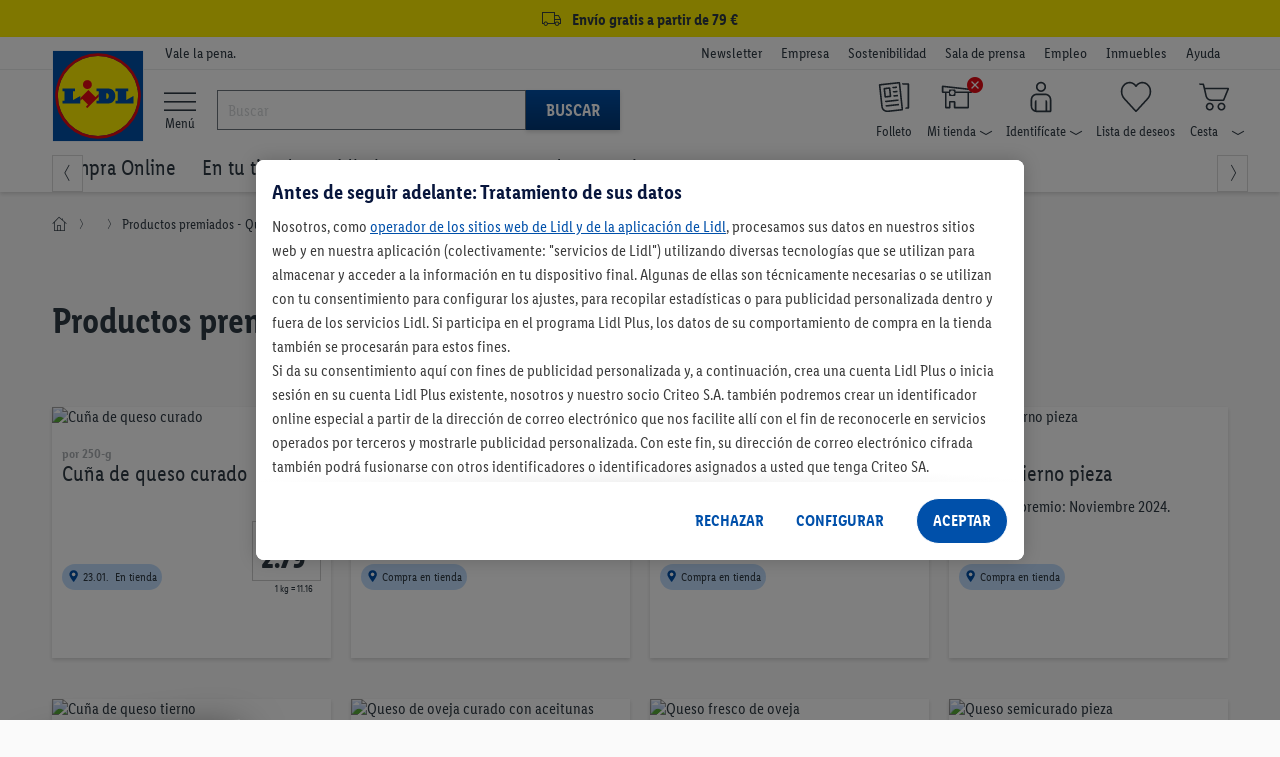

--- FILE ---
content_type: text/html;charset=UTF-8
request_url: https://www.lidl.es/es/productos-premiados-yogur/queso/c7577
body_size: 322798
content:
<!DOCTYPE html>

<html lang="es" >
<!-- sf-5.3.1| 2025-07-30T13:40:26+0000| 4106b12 | Sun Jan 11 15:30:54 CET 2026 | 147 |  | null | 0 -->
	<head>
		<meta http-equiv="X-UA-Compatible" content="IE=edge,chrome=1" />

<script>
    // Define dataLayer and the gtag function.
    window.dataLayer = window.dataLayer || [];
    window.dataLayerNext = window.dataLayerNext || [];
    function gtag(){dataLayer.push(arguments);
        dataLayerNext.push(arguments);}

    // Default ad_storage to 'denied'.
    gtag('consent', 'default', {
        ad_storage: "denied",
        ad_user_data: "denied",
        ad_personalization: "denied",
        analytics_storage: "denied",
        functionality_storage: "denied",
        personalization_storage: "denied",
        security_storage: "denied",
        'wait_for_update': 500
    });
</script>

<!-- OneTrust Cookies Consent Notice start -->
<script src="https://cdn.cookielaw.org/scripttemplates/otSDKStub.js" data-document-language="true" type="text/javascript" charset="UTF-8" data-domain-script="ee94191e-6f1c-40cf-ba2f-17c6e789aaa2" data-dLayer-name="dataLayerNext"></script>
<script type="text/javascript">
    const oneTrustConsentCheck = {
        isConsentGiven: function (validGroups) {
            return validGroups.every((group) => OnetrustActiveGroups.includes(group));
        },
        checkConsentVWO: function () {
            var validGroups = ["C0004"];
            try {
                if (window.localStorage.getItem("isConsentGivenToVWO") !== '1' && OneTrust.IsAlertBoxClosedAndValid() && this.isConsentGiven(validGroups)) {
                    window._vwo_code.actionOnBasisOfState("1"); // execute VWO SmartCode.
                    window.localStorage.setItem("isConsentGivenToVWO", '1');
                } else if (OneTrust.IsAlertBoxClosedAndValid() && !this.isConsentGiven(validGroups)) {
                    window._vwo_code.actionOnBasisOfState("2"); // do not execute VWO SmartCode.
                    window.localStorage.removeItem("isConsentGivenToVWO");
                } else if (!OneTrust.IsAlertBoxClosedAndValid()) {
                    // this is a pending state, which means the user has not decided yet.
                    // VWO will apply blur here till filterTolerance.
                    window._vwo_code.setFilterConfigAndApplyFilter({
                        popupSelector: "#onetrust-banner-sdk",
                        filterTime: "best", // possible values - "best", "balanced", "early"
                        filterTolerance: "1000", // number
                    });
                }
            } catch (e) {}
        }
    }

    function OptanonWrapper() {
        oneTrustConsentCheck.checkConsentVWO();
    }
</script>
<!-- OneTrust Cookies Consent Notice end --><script defer="defer" data-cookieconsent="ignore" class="optanon-category-C0001" type="text/javascript" src="https://ajax.googleapis.com/ajax/libs/jquery/3.6.0/jquery.min.js"></script>
<script defer="defer" data-cookieconsent="ignore" class="optanon-category-C0001" type="text/javascript" src="https://code.jquery.com/ui/1.13.2/jquery-ui.js"></script>
<script defer="defer" data-cookieconsent="ignore" class="optanon-category-C0001" type="text/javascript" src="/js/leci_fallback.js"></script>

<script type="text/javascript">
	var pageParams=
			{
  "nodeId": "23405",
  "nodePath": "/20994/23405",
  "categoryPath": "/7577",
  "type": "regular_campaign",
  "usage": "Food",
  "isRegionalized": true,
  "isNationwideOnline": false,
  "isAvailableInOnlineWarehouse": true,
  "storeEndDate": "2028-04-22 00:00",
  "listNameForTracking": "+/Productos+premiados+-+Quesos",
  "factFinderChannel": "mgm_es_ES",
  "suggestPath": "/suggestV2"
}
	;
	var global_messages = {
		"loading_text": "Cargando"
	};
</script>

<script type="text/javascript">
	var runtimeModes = {
		DisplayNewsletterWrapper : true,
		basketCookieEnabled: true,
		lidlDataLayerEnabled: true,
		storeSelectorOverlayEnabled: true,
		storeStockPdpEnabled: true,
		gridVariantSelectorEnabled: true,
		returnWithQrCodeEnabled: true,
		burgermenuEnabled: true,
		productGridPageFormsEnabled: true,
		backInStockEnabled: true,
		pickupPointMotivationEnabled: true,
		goToCheckoutPopupEnabled: true,
		cartOverlay: true,
		categoryFilters: true,
		gdprCookieConsent: true
	};

	var displayRegionalizedFlyout = true;

	
		const recaptchaSiteKey = "6LethqgZAAAAAEZwXwfi_iP0dceTTwTKFX7moBuH";
	</script>


<script defer="defer" data-cookieconsent="ignore" class="optanon-category-C0001" type="text/javascript" src="/js/bundle/catalog_tracking.js?version=1231880042                                                                                                                                                                                                                                                                                                                                                                                                                                                                                                                                                                                                                                                                                                                                                                                                                                                                                                                                                                                                                              "></script>
<script defer="defer" data-cookieconsent="ignore" class="optanon-category-C0001" type="text/javascript" src="/es/asset/other/addonjs.js"></script>

<script defer="defer" src="https://recommendations.lidl-shop.com/shops/es/recommendations.js"></script><!-- Google Tag Manager -->
<!-- NO_STATIC_COPY:START -->
	<script data-cookieconsent="ignore" class="optanon-category-C0003" type="text/plain">
		window.dataLayer = window.dataLayer || [];

		
		function readCookie(k) {return(document.cookie.match('(^|; )'+k+'=([^;]*)')||0)[2]}

		function saveCookie(name, value) {
			document.cookie = [name, '=', btoa(JSON.stringify(value)), '; domain=', window.location.host.toString(), '; path=/;'].join('');
		}
		

		window.customDimensions = {"version":"sf-5.3.1","environment":"PROD"};
		window.customDimensions.salesChannel = '01';
		window.customDimensions.warehouse = readCookie('warehouseKey');
		window.customDimensions.store = readCookie('storeKey');

		saveCookie('RetailKeys', window.customDimensions);

		

        (function(w,d,s,l,i){w[l]=w[l]||[];w[l].push({'gtm.start':
            new Date().getTime(),event:'gtm.js'});var f=d.getElementsByTagName(s)[0],
            j=d.createElement(s),dl=l!='dataLayer'?'&l='+l:'';j.async=true;j.src=
            '//www.googletagmanager.com/gtm.js?id='+i+dl;f.parentNode.insertBefore(j,f);
        })(window,document,'script','dataLayer','GTM-KVL7WKC');
	</script>
	<!-- NO_STATIC_COPY:END -->
<!-- End Google Tag Manager -->
<!-- Start VWO Async SmartCode -->
    <script type='text/javascript' id='vwoCode' class="optanon-category-C0001">
        //DO NOT make any changes to the smart code except for entering your account id
        window._vwo_code ||
        (function () {
            var account_id = 661888,
                version = 2.0,
                settings_tolerance = 2000,
                hide_element = "",
                hide_element_style =
                    "opacity:0 !important;filter:alpha(opacity=0) !important;background:none !important",
                /* DO NOT EDIT BELOW THIS LINE */
                f = false,
                d = document,
                filterToleranceTimer,
                v = d.querySelector("#vwoCode"),
                cK = "_vwo_" + account_id + "_settings",
                cc = {};
            try {
                var c = JSON.parse(
                    localStorage.getItem("_vwo_" + account_id + "_config")
                );
                cc = c && typeof c === "object" ? c : {};
            } catch (e) {}
            var stT =
                cc.stT === "session" ? window.sessionStorage : window.localStorage;
            code = {
                use_existing_jquery: function () {
                    return typeof use_existing_jquery !== "undefined"
                        ? use_existing_jquery
                        : undefined;
                },
                library_tolerance: function () {
                    return typeof library_tolerance !== "undefined"
                        ? library_tolerance
                        : undefined;
                },
                settings_tolerance: function () {
                    return cc.sT || settings_tolerance;
                },
                hide_element_style: function () {
                    return "{" + (cc.hES || hide_element_style) + "}";
                },
                hide_element: function () {
                    return typeof cc.hE === "string" ? cc.hE : hide_element;
                },
                getVersion: function () {
                    return version;
                },
                finish: function () {
                    if (!f) {
                        f = true;
                        var a = d.getElementById("_vis_opt_path_hides");
                        if (a) a.parentNode.removeChild(a);
                    }
                },
                finished: function () {
                    return f;
                },
                load: function (a) {
                    var s = this.getSettings(),
                        b = d.createElement("script"),
                        t = this;
                    if (s) {
                        b.textContent = s;
                        d.getElementsByTagName("head")[0].appendChild(b);
                        if (!window.VWO || VWO.caE) {
                            stT.removeItem(cK);
                            t.load(a);
                        }
                    } else {
                        b.fetchPriority = "high";
                        b.src = a;
                        b.type = "text/javascript";
                        b.onerror = function () {
                            _vwo_code.finish();
                        };
                        d.getElementsByTagName("head")[0].appendChild(b);
                    }
                },
                getSettings: function () {
                    try {
                        var i = stT.getItem(cK);
                        if (!i) {
                            return;
                        }
                        i = JSON.parse(i);
                        if (Date.now() > i.e) {
                            stT.removeItem(cK);
                            return;
                        }
                        return i.s;
                    } catch (e) {
                        return;
                    }
                },
                init: function () {
                    if (d.URL.indexOf("__vwo_disable__") > -1) return;
                    var sT = this.settings_tolerance();
                    window._vwo_settings_timer = setTimeout(function () {
                        _vwo_code.finish();
                        stT.removeItem(cK);
                        _vwo_code.removeLoaderAndOverlay();
                    }, sT);
                    var filterConfig = this.filterConfig;
                    if (!filterConfig || filterConfig.filterTime === "balanced") {
                        var a = d.createElement("style"),
                            hE = this.hide_element(),
                            b = hE ? hE + this.hide_element_style() : "",
                            h = d.getElementsByTagName("head")[0];
                        a.setAttribute("id", "_vis_opt_path_hides");
                        v && a.setAttribute("nonce", v.nonce);
                        a.setAttribute("type", "text/css");
                        if (a.styleSheet) a.styleSheet.cssText = b;
                        else a.appendChild(d.createTextNode(b));
                        h.appendChild(a);
                    }
                    if (filterConfig && filterConfig.filterTime === "early") {
                        this.removeLoaderAndOverlay();
                    }
                    this.load(
                        "https://dev.visualwebsiteoptimizer.com/j.php?a=" +
                        account_id +
                        "&u=" +
                        encodeURIComponent(d.URL) +
                        "&vn=" +
                        version
                    );
                },
                setFilterConfigAndApplyFilter: function (config) {
                    _vwo_code.isConsentPending = 1;
                    if (!config) {
                        return;
                    }
                    this.filterConfig = config;
                    if (this.isNonLiveMode()) {
                        this.actionOnBasisOfState("1");
                        return;
                    }
                    if (config.filterTolerance) {
                        _vwo_code.applyFilters(config);
                        filterToleranceTimer = setTimeout(function () {
                            _vwo_code.removeLoaderAndOverlay();
                        }, config.filterTolerance);
                    }
                },
                actionOnBasisOfState: function (state) {
                    if (!state || window._vwo_settings_timer) return;
                    var shouldClearAllIntervals;
                    if (state === "1") {
                        if (!_vwo_code.isConsentPending) hide_element = "body";
                        this.showLoader();
                        window._vwo_settings_timer = _vwo_code.init();
                        shouldClearAllIntervals = true;
                    } else if (state === "2") {
                        this.filterConfig = undefined;
                        this.removeLoaderAndOverlay();
                        shouldClearAllIntervals = true;
                    }
                    if (shouldClearAllIntervals) clearTimeout(filterToleranceTimer);
                },
                showLoader: function () {
                    var vwoOverlay = d.getElementsByClassName("vwo-overlay")[0];
                    if (!vwoOverlay) return;
                    var vwoContentLoader = d.createElement("div");
                    vwoContentLoader.classList.add("vwo-content-loader");
                    vwoOverlay.parentNode.insertBefore(
                        vwoContentLoader,
                        vwoOverlay.nextSibling
                    );
                },
                applyFilters: function (config) {
                    var popup = d.querySelector(config.popupSelector);
                    var popupZIndex;
                    if (!popup && d.getElementById("_vis_opt_overlay")) {
                        return;
                    }
                    var maxZIndex = 2147483647;
                    if (popup) {
                        var popupStyle = window.getComputedStyle(popup);
                        popupZIndex = popupStyle.getPropertyValue("z-index");
                        if (!popupZIndex || popupZIndex === "auto") {
                            popupZIndex = maxZIndex;
                        }
                        popup.style.zIndex = popupZIndex;
                    }
                    popupZIndex = popupZIndex || maxZIndex;
                    // You can change the styling to suit your requirements
                    // This is the default CSS filters VWO provides
                    // NOTE: do not change any class names IMPORTANT ...
                    var vwoFilter =
                            "position: fixed; top: 0; left: 0; right: 0; bottom: 0; height: 100%; width: 100%; -webkit-filter: blur(5px); filter: blur(5px);  backdrop-filter: saturate(180%) blur(3px); -webkit-backdrop-filter: saturate(180%) blur(3px); z-index:" +
                            (popupZIndex - 1) +
                            ";",
                        vwoLoaderCss =
                            " .vwo-content-loader{ border: 16px solid #f3f3f3; border-top: 16px solid #3498db; border-radius: 50%; width: 90px; height: 90px; position: fixed; top: 50%; left: 50%; -webkit-transform: translate(-50%, -50%); -ms-transform: translate(-50%, -50%); transform: translate(-50%, -50%); animation: vwo-spin 2s linear infinite; z-index:" +
                            (popupZIndex - 1) +
                            "; }" +
                            "@keyframes vwo-spin { 0% { -webkit-transform: translate(-50%, -50%) rotate(0deg); transform: translate(-50%, -50%) rotate(0deg); } 100% { -webkit-transform: translate(-50%, -50%) rotate(360deg); transform: translate(-50%, -50%) rotate(360deg); } }";
                    /**
                     * This below written code should not be tweaked
                     * */
                    var overlayStyleTag = d.getElementById("_vis_opt_overlay"),
                        overlayCSS = ".vwo-overlay{" + vwoFilter + "}" + vwoLoaderCss;
                    if (overlayStyleTag) {
                        if (overlayStyleTag.styleSheet) {
                            overlayStyleTag.styleSheet.cssText = overlayCSS;
                        } else {
                            var _vwo_textNode = d.createTextNode(overlayCSS);
                            overlayStyleTag.appendChild(_vwo_textNode);
                            overlayStyleTag.removeChild(overlayStyleTag.childNodes[0]);
                        }
                    } else {
                        var a = d.createElement("style"),
                            h = d.getElementsByTagName("head")[0],
                            body = d.getElementsByTagName("body")[0];
                        var vwoOverlay = d.createElement("div");
                        vwoOverlay.classList.add("vwo-overlay");
                        body.prepend(vwoOverlay);
                        // CAUTION Do not remove this id from your style tag. It is required by VWO
                        a.setAttribute("id", "_vis_opt_overlay");
                        a.setAttribute("type", "text/css");
                        if (a.styleSheet) a.styleSheet.cssText = overlayCSS;
                        else a.appendChild(d.createTextNode(overlayCSS));
                        h.appendChild(a);
                    }
                    return !!popup;
                },
                removeLoaderAndOverlay: function () {
                    var overlay = d.getElementsByClassName("vwo-overlay");
                    var loader = d.getElementsByClassName("vwo-content-loader");
                    var overlayStyleTag = d.getElementById("_vis_opt_overlay");
                    overlay &&
                    (overlay = overlay[0]) &&
                    overlay.parentElement.removeChild(overlay);
                    loader &&
                    (loader = loader[0]) &&
                    loader.parentElement.removeChild(loader);
                    overlayStyleTag &&
                    overlayStyleTag.parentElement.removeChild(overlayStyleTag);
                },
                isNonLiveMode: function (accountId) {
                    var wName = window.name;
                    if (!wName) {
                        return;
                    }
                    return (
                        (wName.indexOf("_vis_editor") > -1 ||
                            wName.indexOf("_vis_preview_" + accountId) > -1 ||
                            wName.indexOf("_vis_heatmap_" + accountId) > -1) &&
                        "1"
                    );
                },
            };
            window._vwo_code = code;
        })();
        if (document.cookie.includes("OptanonConsent") && document.cookie.includes("OptanonAlertBoxClosed") && window.localStorage.getItem("isConsentGivenToVWO")) {
            window._vwo_code.actionOnBasisOfState("1");
        }
    </script>
    <!-- End VWO Async SmartCode -->

    <script src="/js/leci_jsLogger.js"></script>

<!--[if IE ]>
<link rel="shortcut icon" href="/imgs/favicon.ico">
<script src="/js/leci_placeholders.min.js"></script>
<script src="/js/leci_html5shiv.js"></script>
<script src="/js/leci_html5shiv-printshiv.js"></script>
<![endif]-->
<!--[if IE 9]>
<script src="/js/leci_matchMedia.ie9.js"></script>
<![endif]-->
<!--[if LTE IE 8]>
<script src="/js/leci_matchMedia.ie8.js"></script>
<![endif]-->

<meta http-equiv="Content-Type" content="text/html; charset=utf-8" />

<title>Productos premiados - Quesos | Lidl</title>

<base href="https://www.lidl.es/es/" />
<meta name="robots" content="noindex,nofollow"/>
	<link rel="preload" href="/css/LidlFontCondPro-Regular.woff2?version=1231880042                                                                                                                                                                                                                                                                                                                                                                                                                                                                                                                                                                                                                                                                                                                                                                                                                                                                                                                                                                                                                              " as="font" type="font/woff2" crossorigin >
<link rel="preload" href="/css/LidlFontCondPro-Semibold.woff2?version=1231880042                                                                                                                                                                                                                                                                                                                                                                                                                                                                                                                                                                                                                                                                                                                                                                                                                                                                                                                                                                                                                              " as="font" type="font/woff2"crossorigin >
<link rel="preload" href="/css/LidlFontCondPro-Bold.woff2?version=1231880042                                                                                                                                                                                                                                                                                                                                                                                                                                                                                                                                                                                                                                                                                                                                                                                                                                                                                                                                                                                                                              " as="font" type="font/woff2" crossorigin >
<link rel="preload" href="/css/lidl-dings-20210908.woff2?version=1231880042                                                                                                                                                                                                                                                                                                                                                                                                                                                                                                                                                                                                                                                                                                                                                                                                                                                                                                                                                                                                                              " as="font" type="font/woff2" crossorigin >
<link href="/css/storefront-licos.css?version=1231880042                                                                                                                                                                                                                                                                                                                                                                                                                                                                                                                                                                                                                                                                                                                                                                                                                                                                                                                                                                                                                              " rel="stylesheet" media="all" type="text/css"/>
<link href="/es/asset/other/addoncss.css" rel="stylesheet" type="text/css" media="none" onload="this.media='all'"/>

<link rel="canonical" href="https://www.lidl.es/es/productos-premiados-yogur/queso/c7577"/>
    <meta property="og:image" content="https://www.lidl.es/imgs/lidl-logo-svg.svg"/>
<meta name="title" content="Lidl"/>
<meta name="description" content="-" />
<meta content="minimum-scale=1.0, width=device-width, initial-scale=1, user-scalable=no" name="viewport">
<meta name="format-detection" content="telephone=no">
<link rel="apple-touch-icon" href="/imgs/touch-icon-iphone.png" />
<link rel="apple-touch-icon" sizes="76x76" href="/imgs/touch-icon-ipad.png" />
<link rel="apple-touch-icon" sizes="120x120" href="/imgs/touch-icon-iphone-retina.png" />
<link rel="apple-touch-icon" sizes="152x152" href="/imgs/touch-icon-ipad-retina.png" />
<link rel="apple-touch-icon" sizes="180x180" href="/imgs/touch-icon-iphone-6plus.png" />
<meta name="keywords" content="" />

<link rel="icon" href="/imgs/lidl-logo-svg.svg">
<meta name="application-name" content="Lidl"/>
<meta name="msapplication-TileColor" content="#06507f">
<meta name="msapplication-TileImage" content="/imgs/apple-touch-icon-144x144.png">
<meta name="apple-itunes-app" content="app-id=398474140" />

<script defer="defer" src="/t/cdn/index.a84db7fec79a1e74980f.min.js"></script> 
<link rel="stylesheet" href="/storesearch/assets/25.13-10/base.css"/>
<script src="/storesearch/assets/25.13-10/base.js" defer data-cookieconsent="ignore"></script>
</head>

<body class="shifter shifter-close">

	<div id="navigation-menu" class="menu-target shifter-navigation navigation-menu-wrapper"></div>

	<div class="shifter-page" >
			<div class="maxheight">

			<script type="text/javascript" data-cookieconsent="ignore" class="optanon-category-C0001">
    // sec:applicationData call won't return anything in case if the DL runtimeMode is disabled
    let applicationDataObj = '{"applicationId":"shop","region":"Southern Europe","country":"ES","language":"es","currency":"EUR","applicationVersion":"sf-5.3.1","applicationEnvironment":"prod"}';
    applicationDataObj = !applicationDataObj.length ? {} : JSON.parse(applicationDataObj);

    const ldl_common_data = {
        applicationData: applicationDataObj,
        pageData: {}
    }
</script><section ldl-general-promotion-track="%7B%22creativeName%22%3A%22USP+Global+Banner%22%2C%22position%22%3A1%2C%22promotionId%22%3A23440%2C%22promotionName%22%3A%22USP+Global+Banner%22%2C%22type%22%3A%22Teaser%22%7D" section-teaser-rotation-location="1">
				<div>
					<div class="global-ribbon subline track-click track-impression" style="background-color: #fff000;"><a style="display: block; text-decoration: none; color: inherit; height: 100%; font-size: medium; padding: 3px 0; cursor: inherit;">
<div class="wrapper">
<div class="space p-lr center"><i class="icon-truck"></i> <span class="subline__text">Envío gratis a partir de 79 €</span></div>
</div>
</a>
<script type="text/javascript">// <![CDATA[
        var css = document.createElement("style");
        css.type = "text/css";
        css.innerHTML = ""
          + ".subline .subline__text { margin-left: 3px!important; font-weight: bold; } "
          + ".subline .icon-truck { font-size: 1.2rem; }";
        document.body.appendChild(css);
// ]]></script>
</div></div>
			</section>
		<section class="header">
    <div class="top-bar">
        <div class="wrapper p-tbms">
            <div class="r no-m space p-lr">
                <div class="c-1 m-125">
                    <div class="space p-r"></div>
                </div>
                <div class="c-3 m-875">
	<div class="space p-r">
	<small>Vale la pena.</small>
</div>
</div>
<div class="c-6 hide-phone">
  <div class="space right">
    <ul class="company-area">
      <li class="show-phone navhead"><b>Más sobre Lidl</b></li>
      
<li>
<a href="newsletter" rel="nofollow" data-navigationnodeid="17703" data-navigationNodeType="named_node">Newsletter</a></li>
<li>
<a class="blank" href="https://empresa.lidl.es/" target="_blank" rel="nofollow" data-navigationnodeid="10403" data-navigationNodeType="named_node">Empresa </a></li>
<li>
<a class="blank" href="https://empresa.lidl.es/sostenibilidad" target="_blank" rel="nofollow" data-navigationnodeid="10404" data-navigationNodeType="named_node">Sostenibilidad</a></li>
<li>
<a class="blank" href="https://empresa.lidl.es/sala-de-prensa" target="_blank" rel="nofollow" data-navigationnodeid="10405" data-navigationNodeType="named_node">Sala de prensa</a></li>
<li>
<a class="blank" href="https://empleo.lidl.es/" target="_blank" rel="nofollow" data-navigationnodeid="6951" data-navigationNodeType="named_node">Empleo</a></li>
<li>
<a class="blank" href="https://www.expansion-lidl.es/" target="_blank" rel="nofollow" data-navigationnodeid="6952" data-navigationNodeType="named_node">Inmuebles</a></li>
<li>
<a class="blank" href="https://atencion-al-cliente.lidl.es/SelfServiceES/s/?language=es" target="Blank" rel="nofollow" data-navigationnodeid="9565" data-navigationNodeType="named_node">Ayuda</a></li>
</ul>
  </div>
</div>
</div>
        </div>
    </div>
    <div class="middle-bar">
        <div class="wrapper">
            <div class="r no-m space p-lr">
                <div class="c-1 m-125">
                    <div class="space p-r">
                        <a href="/" class="llogo"><img src="/imgs/lidl-logo-svg.svg"
                                                       alt="Bueno. En casa. Y al mejor precio."/></a>
                    </div>
                </div>
                <div id="burger-menu" class="burger-menu-target">
        <div class="background-layer hide"></div>
    </div>

    <div class="burgermenu-button">
        <li>
            <a>
                <i class="icon-menu"></i>
                    <span> Menú</span>
            </a>
        </li>
    </div>
<script defer="defer" src="https://c.searchhub.io/Sypl8KjfE"></script><div class="c-3 hide-phone burgermenu-searchbar">
    <div class="p-r search-bar-target">
        <form action="search" method="get" id="mainsearch-form" name="find"
              class="search-bar-container p-t no-static-copy do-not-prevent-double-submit">
            <div class="search-bar-container-input">
                <i class="icon-x hide" title="Borrar texto"></i>
                <input type="search" id="mainsearch-input" maxlength="255" accesskey="s" name="query"
                       value="" autocorrect="off" autocapitalize="off" autocomplete="off"
                       placeholder="Buscar"/>
                <div class="r no-m hide" id="searchlayer"></div>
            </div>
            <div class="search-bar-container-button">
                <button type="submit" class="primary">Buscar</button>
            </div>

        </form>
    </div>
</div>
<div class="c-6">
    <div class="space p-tms right">
        <ul class="user-area">
            <li class="show-phone">
                <div>
                    <a class="shifter-handle">
                        <i class="icon-menu"></i>
                        <div>
                            <span>Menú</span>
                        </div>
                    </a>
                </div>
            </li>
            <li>
                            <a class="ua-flyer" href="/es/descubre-nuevas-ofertas-cada-semana" rel="nofollow" data-navigationnodeid="8013" data-navigationNodeType="named_node">
<i class="icon-user-nav-flyer"></i>
<b class="hide-phoneflyer">Folleto</b>
</a>
</li>
                    <li class="pos_rel no-static-copy">
                            <a class="ua-store overlay-opener-do-link" href="buscador-de-supermercados" rel="nofollow" data-navigationnodeid="8477" data-navigationNodeType="named_node">
<span class="status-area"><i id="icon-regionalized"
                                                             class="icon-user-nav-x"></i></span>
                            <i class="icon-user-nav-store p-rs"></i>
<b class="hide-phonestore">Mi tienda<i class="icon-user-nav-small-down-arrow"></i></b>
</a>
<div id="store-selected" class="hide">
                                <div class="storeflyout store-chosen overlay-list overlay hide">
                                    <i class="icon-x show-phone"></i>
                                    <span>Mi tienda</span>
                                    <div class="r no-m store-info">
                                        <div class="c-5 m-5">
                                            <div class="space p-rs">
                                                <span id="store-street-placeholder"></span> <span
                                                    id="store-house-placeholder"></span><br/>
                                                <span id="store-zip-placeholder"></span> <span
                                                    id="store-city-placeholder" class="store-city-placeholder"></span>
                                            </div>
                                        </div>
                                        <div class="c-5 m-5">
                                            <div class="space p-ls">
                                                <span id="store-openingHours1-placeholder"></span><br/>
                                                <span id="store-openingHours2-placeholder"></span><br/>
                                            </div>
                                        </div>
                                    </div>
                                    <form action="#">
                                        <fieldset>
                                            <a 
                                                    class="btn proceed fullwidth track-click"
                                                    data-clickdata="%7B%22event%22%3A%22gaEvent%22%2C%22eventCategory%22%3A%22Regionalization%22%2C%22eventAction%22%3A%22Find+Store%22%2C%22eventLabel%22%3A%22Manual+Search%22%2C%22eventValue%22%3A0%7D">Buscar otra tienda</a>
                                            <hr/>
                                            <ul>
</ul>
</fieldset>
                                    </form>
                                </div>
                            </div>
                            <div id="select-store" class="">
                                <div class="storeflyout overlay-list overlay hide">
                                    <i class="icon-x show-phone"></i>
                                        <input type="hidden" id="cookie-max-age"
                                           value="15"/>
                                    <span>Buscar mi tienda</span>
                                    <p>
                                        <b>Para ver todas las ofertas de tu zona, por favor, escoge tu tienda Lidl.</b><br/>Selecciona tu tienda Lidl y te mostramos todas las ofertas disponibles en tu región. Guardaremos la tienda seleccionada.</p>
                                    <form
                                            >
                                        <fieldset>
                                            <div class="popovertext">
                                                <span class="blue">Encontrar tu tienda fácilmente</span>
                                                <p>Después de seleccionar <b>Detectar ubicación actual</b>, se abrirá una ventana de solicitud de permisos. A continuación te aparecerán las tiendas más cercanas a tu ubicación.</p>
                                            </div>
                                            <button type="button" class="proceed track-click"
                                                    
                                                    data-clickdata="%7B%22event%22%3A%22gaEvent%22%2C%22eventCategory%22%3A%22Regionalization%22%2C%22eventAction%22%3A%22Find+Store%22%2C%22eventLabel%22%3A%22Manual+Search%22%2C%22eventValue%22%3A0%7D">
                                                Buscar tienda</button>
                                            <hr/>
                                            <ul>
</ul>
</fieldset>
                                    </form>
                                </div>
                            </div>
                            <div class="overlay regional regional-popup regional-popup-animation hide-phone hide">
        <em class="icon-x"></em>
        <fieldset>
            <div class="province-tag">
    <p>
        Hemos detectado que estás en <strong></strong>, ¿acertamos?</p>
    <input type="hidden" name="showSecondFlyout" value="false"/>
    <input type="hidden" name="warehouse-key" value=""/>
    <input type="hidden" name="advertising-region" value=""/>
    <button type="button" class="regionalized-flyout-province btn--full-width">Sí, ¡es correcto</button>
    </div>

<form class="p-lr p-b" >
                <button type="button" class="manual-search-submit btn--full-width m-tb">
                    Buscar tienda</button>
                <p class="advertising-region-ea hide">
                    Por favor, ten en cuenta que no realizamos envíos a Ceuta y Melilla.</p>
                <p class="advertising-region-blr-can hide">
                    Elige tu tienda para que podamos mostrarte ofertas personalizadas.</p>
                <p class="advertising-region-ea">
                        Selecciona tu tienda, para ver las ofertas de tu zona</p>
                <hr/>
            </form>
        </fieldset>
    </div></li>
                    <li class="pos_rel no-static-copy">
                            <a class="ua-account overlay-opener-do-link" href="previous-orders" rel="nofollow" data-navigationnodeid="35" data-navigationNodeType="named_node">
<i class="icon-user-nav-account p-rs"></i>
<b class="hide-phoneaccount">Identifícate<i class="icon-user-nav-small-down-arrow"></i></b>
</a>
<div class="accountflyout overlay-list overlay hide">
                                        <i class="icon-x show-phone"></i>
                                        <h2>¡Inicia sesión con tu cuenta Lidl Plus!</h2>
                                        <form action="/es/account/login">
                                            <button id="chooseaccountbutton-login-checkout-flyout"
                                                    type="submit"
                                                    class="proceed">
                                                    Iniciar sesión</button>
                                        </form>
                                        <a href="/es/account/register" rel="nofollow">
                                            ¿Aún no tienes una cuenta? ¡Regístrate!</a>
                                        <hr/>
                                        <ul>
<li><a href="previous-orders" rel="nofollow" data-navigationnodeid="124" data-navigationNodeType="named_node">Pedidos | Devoluciones</a></li>
<li><a href="account/manage" rel="nofollow" data-navigationnodeid="37" data-navigationNodeType="named_node">Datos de acceso</a></li>
<li><a href="account/summary" rel="nofollow" data-navigationnodeid="41" data-navigationNodeType="named_node">Datos de cuenta</a></li>
<li><a href="account/preferred-payment" rel="nofollow" data-navigationnodeid="45" data-navigationNodeType="named_node">Métodos de pago</a></li>
<li><a href="account/manage-notifications" rel="nofollow" data-navigationnodeid="27791" data-navigationNodeType="named_node">Preferencias de comunicación</a></li>
</ul>
</div>
                                </li>
                    <li id="miniwatchlist" class="no-static-copy ajax-content">
                            <a class="ua-watchlist" href="watchlist/contents" rel="nofollow" data-navigationnodeid="46" data-navigationNodeType="named_node">
<span class="status-area"></span>
                            <i class="icon-user-nav-watchlist"></i>
<b class="hide-phonewatchlist">Lista de deseos</b>
</a>
</li>
                    <li id="minibasket" class="minibasket pos_rel no-static-copy ajax-content">
                            <a class="ua-basket overlay-opener-do-link" href="basket/contents" rel="nofollow" data-navigationnodeid="47" data-navigationNodeType="named_node">
<span class="status-area" data-uuid=""></span>
                            <i class="icon-user-nav-basket p-rs"></i>
<b class="hide-phonebasket">Cesta<i class="icon-user-nav-small-down-arrow"></i></b>
</a>
<div class="basketflyout overlay-list overlay hide">
                                <i class="icon-x show-phone"></i>
                                <span>Cesta de la compra</span>
                                <p>No hay artículos.</p>
                            </div>
                        </li>
                    </ul>
    </div>
</div><div class="search-bar-middle " isDetailPage="false" isSearchPage="false"></div>
            </div>
        </div>
    </div>
    <div class="bottom-bar hide-phone" style="overflow: visible !important;">
    <div id="div_wrap" class="nav-jcarousel-wrapper wrapper">
        <div class="nav-jcarousel space p-lr p-tbs">
            <ul id="nav_menu_items" class="product-navigation primary-nav">
                <li class="show-phone navhead"><b>Nuestras ofertas en Lidl</b></li>
                
<li id="simple-megamenu-node" class="compraonline-item simple-megamenu-node">
<a href="/" rel="nofollow" data-navigationnodeid="12096" data-navigationNodeType="named_node"><i class="compra-online-node show-phone"></i>Compra Online</a>
<ul class="navFirstColumnData hide">
</ul>
</li>
<li id="En-tu-tienda">
<a href="/es/compra-en-tienda" rel="nofollow" data-navigationnodeid="27055" data-navigationNodeType="named_node"><i class="promociones-tienda-node show-phone"></i>En tu tienda</a>
<ul class="navFirstColumnData hide">
</ul>
</li>
<li id="Lidl-Plus">
<a href="lidl-plus/s2214" rel="nofollow" data-navigationnodeid="16157" data-navigationNodeType="named_node"><i class="lidl-plus-node show-phone"></i>Lidl Plus</a>
<ul class="navFirstColumnData hide">
</ul>
</li>
<li id="Recetas">
<a href="https://recetas.lidl.es/?utm_source=lidl.es&utm_medium=Referralsreceta_receta_foodreceta_receta_food&utm_term=menu-recetas-linkshortlink_PAG-FT_scMenuhamburguesa_HOME_sc" target="_blank" rel="nofollow" data-navigationnodeid="8928" data-navigationNodeType="named_node"><i class="recetas-node show-phone"></i>Recetas</a>
<ul class="navFirstColumnData hide">
</ul>
</li>
<li id="Mundos-para-ti">
<a href="https://www.lidl.es/es/mundos-para-ti/s9761" rel="nofollow" data-navigationnodeid="28333" data-navigationNodeType="named_node">Mundos para ti</a>
<ul class="navFirstColumnData hide">
</ul>
</li>
<li id="Inspírate">
<a href="https://www.lidl.es/es/ideas-y-consejos/s9244" rel="nofollow" data-navigationnodeid="27557" data-navigationNodeType="named_node">Inspírate</a>
<ul class="navFirstColumnData hide">
</ul>
</li>
</ul>
        </div>
        <a class="nav-jcarousel-prev">
            <em class="icon-arrow-left "></em>
        </a>
        <a class="nav-jcarousel-next">
            <em class="icon-arrow-right"></em>
        </a>
    </div>
</div>
<div class="megamenu main hide" id="megamenu-shifter">
	<div></div></div>
<section ldl-general-promotion-track="%7B%22creativeName%22%3A%222024_gt_dinamico_AZUL-live%22%2C%22position%22%3A1%2C%22promotionId%22%3A18935%2C%22promotionName%22%3A%222024_gt_dinamico_AZUL-live%22%2C%22type%22%3A%22Teaser%22%7D" section-teaser-rotation-location="1">
				<div>
					</div>
			</section>
		<div class="overlay regional regional-teaser regional-flyout hide">
    <em class="icon-x"></em>
    <div class="regional-content">
        <div class="province-tag">
    <p>
        Hemos detectado que estás en <strong></strong>, ¿acertamos?</p>
    <input type="hidden" name="showSecondFlyout" value="false"/>
    <input type="hidden" name="warehouse-key" value=""/>
    <input type="hidden" name="advertising-region" value=""/>
    <button type="button" class="regionalized-flyout-province btn--full-width">Sí, ¡es correcto</button>
    </div>

<form class="p-tb" >
            <button type="button" class="manual-search-submit btn--full-width m-tb">
                Buscar tienda</button>
            <p class="advertising-region-ea hide">
                Por favor, ten en cuenta que no realizamos envíos a Ceuta y Melilla.</p>
            <p class="advertising-region-blr-can hide">
                Elige tu tienda para que podamos mostrarte ofertas personalizadas.</p>
        </form>
    </div>
</div></section>


<section class="ie-info-banner ie-info-banner--hidden wrapper space p-lr">
    <div class="message info m-tb">
        <i class="icon-x" title="Cerrar"></i>
        <div class="message__content">
            <i class="message__icon message__icon--big ie-info-banner__icon icon-service-badge info"></i>
            <div class="message__text">
                <p>
                    <!--googleoff: index-->
                    <!--googleoff: index--><b>Navegador no compatible</b><br>Actualmente estás utilizando un navegador no compatible con la totalidad de las funcionalidades de la página web de Lidl. Para navegar por esta web, por favor utiliza uno de los siguientes navegadores:<!--googleon: index--><!--googleon: index-->
                </p>
                <ul class="ie-info-banner__list">
                    <li class="ie-info-banner__list-item">
                        <a class="ie-info-banner__list-link" href="https://www.google.com/chrome/">
                            <img class="ie-info-banner__browser-logo" width="30px" height="30px" src="/imgs/ie-info-banner-logo-chrome.svg" alt="">
                            <span class="ie-info-banner__browser-name">Chrome</span>
                        </a>
                    </li>
                    <li class="ie-info-banner__list-item">
                        <a class="ie-info-banner__list-link" href="https://www.mozilla.org/firefox">
                            <img class="ie-info-banner__browser-logo" width="30px" height="30px" src="/imgs/ie-info-banner-logo-firefox.svg" alt="">
                            <span class="ie-info-banner__browser-name">Firefox</span>
                        </a>
                    </li>
                    <li class="ie-info-banner__list-item">
                        <a class="ie-info-banner__list-link" href="https://www.apple.com/safari/">
                            <img class="ie-info-banner__browser-logo" width="30px" height="30px" src="/imgs/ie-info-banner-logo-safari.svg" alt="">
                            <span class="ie-info-banner__browser-name">Safari</span>
                        </a>
                    </li>
                    <li class="ie-info-banner__list-item">
                        <a class="ie-info-banner__list-link" href="https://www.microsoft.com/windows/microsoft-edge">
                            <img class="ie-info-banner__browser-logo" width="30px" height="30px" src="/imgs/ie-info-banner-logo-edge.svg" alt="">
                            <span class="ie-info-banner__browser-name">Edge</span>
                        </a>
                    </li>
                </ul>
            </div>
        </div>
    </div>
</section>

<script type="text/javascript">
    (function () {
        var iEInfoBanner = document.querySelector('.ie-info-banner');
        function isIeUserAgent() {
            var ieMatcherRegex = /(MSIE\s[\d\.]+|Trident\/[\d\.]+|IEMobile\/[\d\.]+)/;
            return navigator.userAgent.match(ieMatcherRegex) != null;
        }

        function showIEInfoBanner() {
            iEInfoBanner.classList.remove('ie-info-banner--hidden');
        }

        if ((iEInfoBanner !== null) && isIeUserAgent()) {
            showIEInfoBanner();
        }
    })();
</script><section class="main" role="main">

	<div class="breadcrumb ">
	<div class="wrapper">
		<div class="r no-m">
			<div class="c-7">
				<ul>
    <li class="bc-back"><a href="/"><i class="icon-home"></i></a></li>
    <li >
            <a href="ideas-y-consejos/s9244" ldl-pdp-click> </a>
                </li>
    <li class='bc-current'>
            <a href="productos-premiados-yogur/queso/c7577" ldl-pdp-click>Productos premiados - Quesos</a>
                </li>
    </ul>
</div>
		</div>
	</div>
</div>
<div class="wrapper content ">
		<div class="r no-m">	<article class="c-10 m-t without-left-navigation">
    <input type="hidden" id="cookie-max-age" value="" />

	<div class="space p-l">
		<h1 class="campaign-title">Productos premiados</h1>
						<script type="text/javascript" data-cookieconsent="ignore" class="optanon-category-C0001">
	ldl_common_data.pageData = {"pageID":"https://www.lidl.es/es/productos-premiados-yogur/queso/c7577","pageName":"Productos premiados","pageCategory":"Productos premiados - Quesos","pageTemplate":"PLP","pageCmsID":7577,"pageCmsTitle":"Productos premiados"}</script>

<script type="text/javascript">
	var recommendationParams=
			{
				'recommendations': [
					{
						'targetid':'crosssellingteaser',
						'tabs': [{
							'tabid':'ychoose-bestsellers',
							'tabname':'Bestseller de nuestra tienda online',
							'yoochooseparam':'categorypath=/&scenarioid=top_selling&numrecs=8'
						}]
					}]
			};
</script>

<div class="r no-m grid-item-container">

	<div data-impressiondata="%7B%22id%22%3A%2210533%22%2C%22name%22%3A%22ogilvy-assets%22%2C%22creative%22%3A%22Grid+Teaser%22%2C%22position%22%3A%221%22%7D" data-impressiontype="promotion" class="track-impression"> 
 <script type="text/javascript">// <![CDATA[
console.log("Ogilvy init")
// ]]></script> 
</div>
<div> 
 <script src="https://code.jquery.com/jquery-3.6.1.min.js"></script> 
 <script type="text/javascript">// <![CDATA[
    var jqOgilvy = jQuery.noConflict(true)
// ]]></script> 
</div>
<div> 
 <script src="https://cdnjs.cloudflare.com/ajax/libs/Swiper/11.0.5/swiper-bundle.min.js"></script> 
</div>
<div> 
 <script type="text/javascript">// <![CDATA[
//Video popup
jqOgilvy(document).ready(function (){
    jqOgilvy(".ogilvy-video-card-wrapper, .ogilvy-info-card-wrapper-video, .ogilvy-video-filter-card-wrapper, .ogilvy-featured-campaign-video-wrapper").on('click', function(e) {
        e.preventDefault();
        jqOgilvy('body').addClass('ogilvy-overflow-hidden');
        if (window.innerWidth < 641){
            jqOgilvy('body').removeClass('shifter-active');
        }
        jqOgilvy('body').css('width', '100vw');
        jqOgilvy('body').css('height', '100vh');
        jqOgilvy('.shifter-page').css('height', '100%');
        jqOgilvy("#ogilvy-video-popup-overlay,#ogilvy-video-popup-iframe-container,#ogilvy-video-popup-container,#ogilvy-video-popup-close").css('display','flex')

        let srchref = 'https://www.youtube.com/embed/';
        let autoplay = '';
        let id = jqOgilvy(this).data('id');

        if(jqOgilvy(this).data('autoplay') == true) autoplay = '?autoplay=1';

        jqOgilvy("#ogilvy-video-popup-iframe").attr('src', srchref+id+autoplay+'&enablejsapi=1');
jqOgilvy("#ogilvy-video-popup-iframe").attr('referrerpolicy', 'strict-origin-when-cross-origin');

        jqOgilvy("#ogilvy-video-popup-iframe").on('load', function() {
            jqOgilvy("#ogilvy-video-popup-container").css('display','flex');
        });
    });

    jqOgilvy("#ogilvy-video-popup-close, #ogilvy-video-popup-overlay").on('click', function(e) {
        jqOgilvy("#ogilvy-video-popup-iframe-container,#ogilvy-video-popup-container,#ogilvy-video-popup-close,#ogilvy-video-popup-overlay").css('display','none');
        jqOgilvy("#ogilvy-video-popup-iframe").attr('src', '');
        jqOgilvy('body').removeClass('ogilvy-overflow-hidden');
        if (window.innerWidth < 641){
            jqOgilvy('body').addClass('shifter-active');
        }
        jqOgilvy('body').css('width', 'auto');
        jqOgilvy('body').css('height', 'auto');
        jqOgilvy('.shifter-page').css('height', 'unset');
    });
})


//Catalog cards
jqOgilvy(document).ready(function (){
    if (jqOgilvy('.ogilvy-catalog-card').length){
        let showMoreButton = jqOgilvy('.ogilvy-catalog-cards-show-more');
        showMoreButton.hide();
        let total = jqOgilvy('.ogilvy-catalog-card').length;
        if (total > 6) {
            jqOgilvy('.ogilvy-catalog-card:gt(5)').hide();
            showMoreButton.show();
            let currentIndex = 5;
            showMoreButton.on('click', function() {
                jqOgilvy(`.ogilvy-catalog-card:lt(${currentIndex+4}):gt(${currentIndex})`).show();
                currentIndex+=3;
                if ((total-1) - currentIndex <= 0){
                    showMoreButton.hide();
                }
            });
        }
    }
})

// Slider full width
jqOgilvy(document).ready(function (){
    if (jqOgilvy('.ogilvy-full-width-slider-swiper-container').length){
        const ogilvyFullWidthSlider = new Swiper('.ogilvy-full-width-slider-swiper-container', {
            direction: 'horizontal',
            loop: true,
            pagination: {
                el: '.ogilvy-full-width-slider-swiper-pagination',
                clickable: true,
            },
            navigation: {
                nextEl: '.ogilvy-full-width-slider-button-next',
                prevEl: '.ogilvy-full-width-slider-button-prev',
            }
        });
    }
})

//Sticky nav
jqOgilvy(document).ready(function (){
    if (jqOgilvy('.ogilvy-full-width-container').length){
        //var ogilvySticky = $('.ogilvy-full-width-container').offset().top;
        let newOgilvySticky = jqOgilvy('.ogilvy-full-width-container').clone().addClass('ogilvy-full-width-container-fixed').removeClass('ogilvy-full-width-container');
        newOgilvySticky.find('.ogilvy-sticky-tab-link-temp').each(function (index) {
            jqOgilvy(this).addClass('ogilvy-sticky-tab-link')
        })
        newOgilvySticky.find('.ogilvy-sticky-tab-link').each(function (index) {
            jqOgilvy(this).removeClass('ogilvy-sticky-tab-link-temp')
            jqOgilvy(this).removeClass('ogilvy-sticky-tab-link-temp-current')
        })
        newOgilvySticky.prependTo('body');
        jqOgilvy('.ogilvy-full-width-container-fixed').css("display", 'none');
        jqOgilvy('.ogilvy-full-width-container').css("display", 'block');

        //let mainNavLinks = document.querySelectorAll;
        jqOgilvy(window).scroll(function() {
            let offset = 50;
            let y = jqOgilvy(this).scrollTop() + offset;
            jqOgilvy(".ogilvy-sticky-tab-link").each(function (index) {
                let id = jqOgilvy(this).attr('href');
                if (y >= jqOgilvy(id).offset().top) {
                    jqOgilvy('.ogilvy-sticky-tab-link').removeClass('ogilvy-sticky-tab-link-current')
                    jqOgilvy(this).addClass("ogilvy-sticky-tab-link-current");
                }
            });
        });


        var ogilvyStickyFixedFlag = false;
        jqOgilvy(parent.window.document).scroll(function() {
            if (jqOgilvy(window).scrollTop() >= jqOgilvy('.ogilvy-full-width-container').offset().top){
                jqOgilvy('.ogilvy-full-width-container-fixed').css("display", 'block');
                if (!ogilvyStickyFixedFlag){
                    if (jqOgilvy('.ogilvy-full-width-container-fixed > .ogilvy-sticky-wrapper').length){
                        const ogilvyStickyFixed = new Swiper('.ogilvy-full-width-container-fixed > .ogilvy-sticky-wrapper', {
                            direction: 'horizontal',
                            slidesPerView: 'auto',
                            loop: false,
                        });
                    }
                    if (jqOgilvy('.ogilvy-full-width-container-fixed > .ogilvy-sticky-wrapper-brand').length){
                        const ogilvyStickyFixed = new Swiper('.ogilvy-full-width-container-fixed > .ogilvy-sticky-wrapper-brand', {
                            direction: 'horizontal',
                            slidesPerView: 'auto',
                            loop: false,
                        });
                    }
                }
                ogilvyStickyFixedFlag = true;
            }else{
                jqOgilvy('.ogilvy-full-width-container-fixed').css("display", 'none');
            }
        });
    }
    if (jqOgilvy('.ogilvy-full-width-container > .ogilvy-sticky-wrapper').length){
        const ogilvyStickyNormal = new Swiper('.ogilvy-full-width-container > .ogilvy-sticky-wrapper', {
            direction: 'horizontal',
            slidesPerView: 'auto',
            loop: false,
        });
    }
    if (jqOgilvy('.ogilvy-full-width-container > .ogilvy-sticky-wrapper-brand').length){
        const ogilvyStickyNormal = new Swiper('.ogilvy-full-width-container > .ogilvy-sticky-wrapper-brand', {
            direction: 'horizontal',
            slidesPerView: 'auto',
            loop: false,
        });
    }

    jqOgilvy(".ogilvy-sticky-tab-link").click(function(e) {
        e.preventDefault();
        let goto = jqOgilvy(this).attr("href");
        jqOgilvy(goto)[0].scrollIntoView();
        //$('html,body').animate({scrollTop: $(goto).offset().top});
    });
    jqOgilvy(".ogilvy-sticky-tab-link-temp").click(function(e) {
        e.preventDefault();
        let goto = jqOgilvy(this).attr("href");
        jqOgilvy(goto)[0].scrollIntoView();
        //$('html,body').animate({scrollTop: $(goto).offset().top});
    });
})

// Image sticky section
jqOgilvy(document).ready(function (){
    if (jqOgilvy('.ogilvy-sticky-section-info-img').length){
        let checkSectionImg = () => {
            let el = jqOgilvy('.ogilvy-sticky-section-info-img');
            let col = jqOgilvy('.ogilvy-sticky-section-info-img-col');
            if (window.innerWidth > 1200 && window.innerWidth < 2000){
                let diff = el.width()-col.width();
                let width = ((window.innerWidth/2-el.width()) - diff)+70;
                el.css('left', width-15);
            }else{
                el.css('left', 0);
            }
        }
        checkSectionImg();
        jqOgilvy(window).on('resize', function(){
            checkSectionImg();
        });
    }
})

// Image DK & MB
jqOgilvy(document).ready(function (){
    let changeBgImage = () => {
        jqOgilvy('[data-bg-dk], [data-bg-mb]').each( function (i) {
            let dkBg = jqOgilvy(this).data('bg-dk');
            let mbBg = jqOgilvy(this).data('bg-mb');
            if (window.innerWidth < 769 && mbBg) {
                jqOgilvy(this).css('background-image', 'url("'+mbBg+'")');
            }else{
                jqOgilvy(this).css('background-image', 'url("'+dkBg+'")');
            }
        })
    }
    changeBgImage();
    jqOgilvy(window).on('resize', function(){
        changeBgImage();
    });
})

// Image DK & MB Grid
jqOgilvy(document).ready(function (){
    let changeGridBgImage = () => {
        jqOgilvy('[data-bg-dk-grid], [data-bg-mb-grid]').each( function (i) {
            let dkBg = jqOgilvy(this).data('bg-dk-grid');
            let mbBg = jqOgilvy(this).data('bg-mb-grid');
            if (window.innerWidth < 640 && mbBg) {
                jqOgilvy(this).css('background-image', 'url("'+mbBg+'")');
            }else{
                jqOgilvy(this).css('background-image', 'url("'+dkBg+'")');
            }
        })
    }
    changeGridBgImage();
    jqOgilvy(window).on('resize', function(){
        changeGridBgImage();
    });
})

class CountdownTimer {
    constructor({ selector, targetDate , intervalInSeconds, mobileWidth, completeMessage, complete}) {
        this.selector = selector
        this.targetDate = targetDate
        this.intervalInSeconds = intervalInSeconds
        this.mobileWidth = mobileWidth
        this.completeMessage = completeMessage
        this.complete = complete

        this.flagMobile = false
        this.showHideRef = null

        this.refs = {
            days: jqOgilvy(`${this.selector} .ogilvy-countdown-days .number`),
            hours: jqOgilvy(`${this.selector} .ogilvy-countdown-hours .number`),
            mins: jqOgilvy(`${this.selector} .ogilvy-countdown-minutes .number`),
            secs: jqOgilvy(`${this.selector} .ogilvy-countdown-seconds .number`),
        };
    }

    mobileCountDownCheck(){
        if (window.innerWidth <= this.mobileWidth) {
            let intervalAlt = () => {
                if (this.flagMobile) {
                    jqOgilvy(`${this.selector} .ogilvy-countdown-message`).show()
                    jqOgilvy(`${this.selector} .ogilvy-countdown-clock`).hide()
                    this.flagMobile = false
                }else{
                    jqOgilvy(`${this.selector} .ogilvy-countdown-message`).hide()
                    jqOgilvy(`${this.selector} .ogilvy-countdown-clock`).show()
                    this.flagMobile = true
                }
                this.showHideRef = setTimeout(intervalAlt, 1000 * this.intervalInSeconds);
            }
            intervalAlt()
        } else {
            this.flagMobile = false
            if (this.showHideRef) clearTimeout(this.showHideRef)
            jqOgilvy(`${this.selector} .ogilvy-countdown-message`).show()
            jqOgilvy(`${this.selector} .ogilvy-countdown-clock`).show()
        }
    }

    format(t) {
        if (t < 0) return '00';
        return t < 10 ? '0' + t : t;
    }

    getTimeRemaining(endtime) {
        const total = Date.parse(endtime) - Date.parse(new Date());
        const days = Math.floor(total / (1000 * 60 * 60 * 24));
        const hours = Math.floor((total / (1000 * 60 * 60)) % 24);
        const mins = Math.floor((total / 1000 / 60) % 60);
        const secs = Math.floor((total / 1000) % 60);
        return {
            total,
            days,
            hours,
            mins,
            secs,
        };
    }

    updateTimer({ days, hours, mins, secs }) {
        this.refs.days.text(this.format(days));
        this.refs.hours.text(this.format(hours));
        this.refs.mins.text(this.format(mins));
        this.refs.secs.text(this.format(secs));
    }

    startTimer() {
        const timer = this.getTimeRemaining(this.targetDate);
        this.updateTimer(timer);
        let intervalTimer = setInterval(() => {
            const timer = this.getTimeRemaining(this.targetDate);
            if (timer.total > 0) {
                this.updateTimer(timer)
            }else{
                jqOgilvy(`${this.selector} .ogilvy-countdown-clock`).addClass("complete")
                jqOgilvy(`${this.selector} .ogilvy-countdown-clock`).hide()
                jqOgilvy(`${this.selector} .ogilvy-countdown-message`).show()
                jqOgilvy(`${this.selector} .ogilvy-countdown-message`).text(this.completeMessage)
                if (this.showHideRef) clearTimeout(this.showHideRef)
                this.mobileCountDownCheck = () => {}
                clearTimeout(intervalTimer)
                this.complete()
            }
        }, 1000);
        jqOgilvy(window).resize(() => {
            if (this.showHideRef) clearTimeout(this.showHideRef)
            this.mobileCountDownCheck()
        })
        this.mobileCountDownCheck()
    }
}

// Banners x1 x2
jqOgilvy(document).ready(function (){
    if (jqOgilvy('.ogilvy-grid-teaser-x2').length){
        jqOgilvy('.ogilvy-grid-teaser-x2').each( function (i) {
            jqOgilvy(this).parent().addClass('ogilvy-grid-teaser-column-x2').removeClass('c-2')
        })
    }
    if (jqOgilvy('.ogilvy-grid-teaser').length){
        jqOgilvy('.ogilvy-grid-teaser').each( function (i) {
            jqOgilvy(this).parent().addClass('ogilvy-grid-teaser-column')
        })
    }
})

// Sticky nav en campañas sin titulo 
jqOgilvy(document).ready(function () {
    if (jqOgilvy('.ogilvy-full-width-container').length){
        if (jqOgilvy('.ogilvy-full-width-container').parent().parent().find('h1:first').css('display') === 'none'){
            if (window.innerWidth < 1032){
                jqOgilvy('.ogilvy-full-width-container .ogilvy-sticky-wrapper').css('padding-left', '8px')
            }else{
                jqOgilvy('.ogilvy-full-width-container .ogilvy-sticky-wrapper').css('padding-left', '1.25rem')
            }
        }
    }
})

//Video column
jqOgilvy(document).ready(function () {
    if (jqOgilvy('.ogilvy-info-card-content').length){
        let columnImgResizeWidth = () => {
            let els = jqOgilvy('.ogilvy-info-card-content');
            let height = 98;
            if (els.length === 4) {
                height = 98;
            }else if (els.length === 3){
                height = 127;
            } else if (els.length === 2) {
                height = 194;
            }
            els.each(function( index ) {
                if (window.innerWidth > 769) {
                    jqOgilvy(this).parent().css('height', height);
                }else {
                    jqOgilvy(this).parent().removeAttr('style');
                }
            });
            els.each(function( index ) {
                jqOgilvy(this).find('.ogilvy-info-card-content-img-wrapper').first().css('width', jqOgilvy(this).height()*1.33);
            });
        }
        columnImgResizeWidth();
        jqOgilvy(window).on('resize', function(){
            columnImgResizeWidth();
        });
    }
})
// ]]></script> 
</div>
<style><!--
.ogilvy-sr-only{position:absolute;width:1px;height:1px;padding:0;margin:-1px;overflow:hidden;clip:rect(0, 0, 0, 0);white-space:nowrap;border:0}.ogilvy-sr-only-focusable:active,.ogilvy-sr-only-focusable:focus{position:static;width:auto;height:auto;overflow:visible;clip:auto;white-space:normal}.ogilvy-container{width:100%;padding-right:15px;padding-left:15px;margin-right:auto;margin-left:auto}@media(min-width: 576px){.ogilvy-container{max-width:540px}}@media(min-width: 769px){.ogilvy-container{max-width:720px}}@media(min-width: 992px){.ogilvy-container{max-width:960px}}@media(min-width: 1240px){.ogilvy-container{max-width:1184px}}.ogilvy-container-fluid,.ogilvy-container-xl,.ogilvy-container-lg,.ogilvy-container-md,.ogilvy-container-sm{width:100%;padding-right:15px;padding-left:15px;margin-right:auto;margin-left:auto}@media(min-width: 576px){.ogilvy-container-sm,.ogilvy-container{max-width:540px}}@media(min-width: 769px){.ogilvy-container-md,.ogilvy-container-sm,.ogilvy-container{max-width:720px}}@media(min-width: 992px){.ogilvy-container-lg,.ogilvy-container-md,.ogilvy-container-sm,.ogilvy-container{max-width:960px}}@media(min-width: 1240px){.ogilvy-container-xl,.ogilvy-container-lg,.ogilvy-container-md,.ogilvy-container-sm,.ogilvy-container{max-width:1184px}}.ogilvy-row{display:flex;flex-wrap:wrap;margin-right:-15px;margin-left:-15px}.ogilvy-no-gutters{margin-right:0;margin-left:0}.ogilvy-no-gutters>.ogilvy-col,.ogilvy-no-gutters>[class*=col-]{padding-right:0;padding-left:0}.ogilvy-col-xl,.ogilvy-col-xl-auto,.ogilvy-col-xl-12,.ogilvy-col-xl-11,.ogilvy-col-xl-10,.ogilvy-col-xl-9,.ogilvy-col-xl-8,.ogilvy-col-xl-7,.ogilvy-col-xl-6,.ogilvy-col-xl-5,.ogilvy-col-xl-4,.ogilvy-col-xl-3,.ogilvy-col-xl-2,.ogilvy-col-xl-1,.ogilvy-col-lg,.ogilvy-col-lg-auto,.ogilvy-col-lg-12,.ogilvy-col-lg-11,.ogilvy-col-lg-10,.ogilvy-col-lg-9,.ogilvy-col-lg-8,.ogilvy-col-lg-7,.ogilvy-col-lg-6,.ogilvy-col-lg-5,.ogilvy-col-lg-4,.ogilvy-col-lg-3,.ogilvy-col-lg-2,.ogilvy-col-lg-1,.ogilvy-col-md,.ogilvy-col-md-auto,.ogilvy-col-md-12,.ogilvy-col-md-11,.ogilvy-col-md-10,.ogilvy-col-md-9,.ogilvy-col-md-8,.ogilvy-col-md-7,.ogilvy-col-md-6,.ogilvy-col-md-5,.ogilvy-col-md-4,.ogilvy-col-md-3,.ogilvy-col-md-2,.ogilvy-col-md-1,.ogilvy-col-sm,.ogilvy-col-sm-auto,.ogilvy-col-sm-12,.ogilvy-col-sm-11,.ogilvy-col-sm-10,.ogilvy-col-sm-9,.ogilvy-col-sm-8,.ogilvy-col-sm-7,.ogilvy-col-sm-6,.ogilvy-col-sm-5,.ogilvy-col-sm-4,.ogilvy-col-sm-3,.ogilvy-col-sm-2,.ogilvy-col-sm-1,.ogilvy-col,.ogilvy-col-auto,.ogilvy-col-12,.ogilvy-col-11,.ogilvy-col-10,.ogilvy-col-9,.ogilvy-col-8,.ogilvy-col-7,.ogilvy-col-6,.ogilvy-col-5,.ogilvy-col-4,.ogilvy-col-3,.ogilvy-col-2,.ogilvy-col-1{position:relative;width:100%;padding-right:15px;padding-left:15px}.ogilvy-col{flex-basis:0;flex-grow:1;max-width:100%}.ogilvy-row-cols-1>*{flex:0 0 100%;max-width:100%}.ogilvy-row-cols-2>*{flex:0 0 50%;max-width:50%}.ogilvy-row-cols-3>*{flex:0 0 33.3333333333%;max-width:33.3333333333%}.ogilvy-row-cols-4>*{flex:0 0 25%;max-width:25%}.ogilvy-row-cols-5>*{flex:0 0 20%;max-width:20%}.ogilvy-row-cols-6>*{flex:0 0 16.6666666667%;max-width:16.6666666667%}.ogilvy-col-auto{flex:0 0 auto;width:auto;max-width:100%}.ogilvy-col-1{flex:0 0 8.3333333333%;max-width:8.3333333333%}.ogilvy-col-2{flex:0 0 16.6666666667%;max-width:16.6666666667%}.ogilvy-col-3{flex:0 0 25%;max-width:25%}.ogilvy-col-4{flex:0 0 33.3333333333%;max-width:33.3333333333%}.ogilvy-col-5{flex:0 0 41.6666666667%;max-width:41.6666666667%}.ogilvy-col-6{flex:0 0 50%;max-width:50%}.ogilvy-col-7{flex:0 0 58.3333333333%;max-width:58.3333333333%}.ogilvy-col-8{flex:0 0 66.6666666667%;max-width:66.6666666667%}.ogilvy-col-9{flex:0 0 75%;max-width:75%}.ogilvy-col-10{flex:0 0 83.3333333333%;max-width:83.3333333333%}.ogilvy-col-11{flex:0 0 91.6666666667%;max-width:91.6666666667%}.ogilvy-col-12{flex:0 0 100%;max-width:100%}.ogilvy-order-first{order:-1}.ogilvy-order-last{order:13}.ogilvy-order-0{order:0}.ogilvy-order-1{order:1}.ogilvy-order-2{order:2}.ogilvy-order-3{order:3}.ogilvy-order-4{order:4}.ogilvy-order-5{order:5}.ogilvy-order-6{order:6}.ogilvy-order-7{order:7}.ogilvy-order-8{order:8}.ogilvy-order-9{order:9}.ogilvy-order-10{order:10}.ogilvy-order-11{order:11}.ogilvy-order-12{order:12}.ogilvy-offset-1{margin-left:8.3333333333%}.ogilvy-offset-2{margin-left:16.6666666667%}.ogilvy-offset-3{margin-left:25%}.ogilvy-offset-4{margin-left:33.3333333333%}.ogilvy-offset-5{margin-left:41.6666666667%}.ogilvy-offset-6{margin-left:50%}.ogilvy-offset-7{margin-left:58.3333333333%}.ogilvy-offset-8{margin-left:66.6666666667%}.ogilvy-offset-9{margin-left:75%}.ogilvy-offset-10{margin-left:83.3333333333%}.ogilvy-offset-11{margin-left:91.6666666667%}@media(min-width: 576px){.ogilvy-col-sm{flex-basis:0;flex-grow:1;max-width:100%}.ogilvy-row-cols-sm-1>*{flex:0 0 100%;max-width:100%}.ogilvy-row-cols-sm-2>*{flex:0 0 50%;max-width:50%}.ogilvy-row-cols-sm-3>*{flex:0 0 33.3333333333%;max-width:33.3333333333%}.ogilvy-row-cols-sm-4>*{flex:0 0 25%;max-width:25%}.ogilvy-row-cols-sm-5>*{flex:0 0 20%;max-width:20%}.ogilvy-row-cols-sm-6>*{flex:0 0 16.6666666667%;max-width:16.6666666667%}.ogilvy-col-sm-auto{flex:0 0 auto;width:auto;max-width:100%}.ogilvy-col-sm-1{flex:0 0 8.3333333333%;max-width:8.3333333333%}.ogilvy-col-sm-2{flex:0 0 16.6666666667%;max-width:16.6666666667%}.ogilvy-col-sm-3{flex:0 0 25%;max-width:25%}.ogilvy-col-sm-4{flex:0 0 33.3333333333%;max-width:33.3333333333%}.ogilvy-col-sm-5{flex:0 0 41.6666666667%;max-width:41.6666666667%}.ogilvy-col-sm-6{flex:0 0 50%;max-width:50%}.ogilvy-col-sm-7{flex:0 0 58.3333333333%;max-width:58.3333333333%}.ogilvy-col-sm-8{flex:0 0 66.6666666667%;max-width:66.6666666667%}.ogilvy-col-sm-9{flex:0 0 75%;max-width:75%}.ogilvy-col-sm-10{flex:0 0 83.3333333333%;max-width:83.3333333333%}.ogilvy-col-sm-11{flex:0 0 91.6666666667%;max-width:91.6666666667%}.ogilvy-col-sm-12{flex:0 0 100%;max-width:100%}.ogilvy-order-sm-first{order:-1}.ogilvy-order-sm-last{order:13}.ogilvy-order-sm-0{order:0}.ogilvy-order-sm-1{order:1}.ogilvy-order-sm-2{order:2}.ogilvy-order-sm-3{order:3}.ogilvy-order-sm-4{order:4}.ogilvy-order-sm-5{order:5}.ogilvy-order-sm-6{order:6}.ogilvy-order-sm-7{order:7}.ogilvy-order-sm-8{order:8}.ogilvy-order-sm-9{order:9}.ogilvy-order-sm-10{order:10}.ogilvy-order-sm-11{order:11}.ogilvy-order-sm-12{order:12}.ogilvy-offset-sm-0{margin-left:0}.ogilvy-offset-sm-1{margin-left:8.3333333333%}.ogilvy-offset-sm-2{margin-left:16.6666666667%}.ogilvy-offset-sm-3{margin-left:25%}.ogilvy-offset-sm-4{margin-left:33.3333333333%}.ogilvy-offset-sm-5{margin-left:41.6666666667%}.ogilvy-offset-sm-6{margin-left:50%}.ogilvy-offset-sm-7{margin-left:58.3333333333%}.ogilvy-offset-sm-8{margin-left:66.6666666667%}.ogilvy-offset-sm-9{margin-left:75%}.ogilvy-offset-sm-10{margin-left:83.3333333333%}.ogilvy-offset-sm-11{margin-left:91.6666666667%}}@media(min-width: 769px){.ogilvy-col-md{flex-basis:0;flex-grow:1;max-width:100%}.ogilvy-row-cols-md-1>*{flex:0 0 100%;max-width:100%}.ogilvy-row-cols-md-2>*{flex:0 0 50%;max-width:50%}.ogilvy-row-cols-md-3>*{flex:0 0 33.3333333333%;max-width:33.3333333333%}.ogilvy-row-cols-md-4>*{flex:0 0 25%;max-width:25%}.ogilvy-row-cols-md-5>*{flex:0 0 20%;max-width:20%}.ogilvy-row-cols-md-6>*{flex:0 0 16.6666666667%;max-width:16.6666666667%}.ogilvy-col-md-auto{flex:0 0 auto;width:auto;max-width:100%}.ogilvy-col-md-1{flex:0 0 8.3333333333%;max-width:8.3333333333%}.ogilvy-col-md-2{flex:0 0 16.6666666667%;max-width:16.6666666667%}.ogilvy-col-md-3{flex:0 0 25%;max-width:25%}.ogilvy-col-md-4{flex:0 0 33.3333333333%;max-width:33.3333333333%}.ogilvy-col-md-5{flex:0 0 41.6666666667%;max-width:41.6666666667%}.ogilvy-col-md-6{flex:0 0 50%;max-width:50%}.ogilvy-col-md-7{flex:0 0 58.3333333333%;max-width:58.3333333333%}.ogilvy-col-md-8{flex:0 0 66.6666666667%;max-width:66.6666666667%}.ogilvy-col-md-9{flex:0 0 75%;max-width:75%}.ogilvy-col-md-10{flex:0 0 83.3333333333%;max-width:83.3333333333%}.ogilvy-col-md-11{flex:0 0 91.6666666667%;max-width:91.6666666667%}.ogilvy-col-md-12{flex:0 0 100%;max-width:100%}.ogilvy-order-md-first{order:-1}.ogilvy-order-md-last{order:13}.ogilvy-order-md-0{order:0}.ogilvy-order-md-1{order:1}.ogilvy-order-md-2{order:2}.ogilvy-order-md-3{order:3}.ogilvy-order-md-4{order:4}.ogilvy-order-md-5{order:5}.ogilvy-order-md-6{order:6}.ogilvy-order-md-7{order:7}.ogilvy-order-md-8{order:8}.ogilvy-order-md-9{order:9}.ogilvy-order-md-10{order:10}.ogilvy-order-md-11{order:11}.ogilvy-order-md-12{order:12}.ogilvy-offset-md-0{margin-left:0}.ogilvy-offset-md-1{margin-left:8.3333333333%}.ogilvy-offset-md-2{margin-left:16.6666666667%}.ogilvy-offset-md-3{margin-left:25%}.ogilvy-offset-md-4{margin-left:33.3333333333%}.ogilvy-offset-md-5{margin-left:41.6666666667%}.ogilvy-offset-md-6{margin-left:50%}.ogilvy-offset-md-7{margin-left:58.3333333333%}.ogilvy-offset-md-8{margin-left:66.6666666667%}.ogilvy-offset-md-9{margin-left:75%}.ogilvy-offset-md-10{margin-left:83.3333333333%}.ogilvy-offset-md-11{margin-left:91.6666666667%}}@media(min-width: 992px){.ogilvy-col-lg{flex-basis:0;flex-grow:1;max-width:100%}.ogilvy-row-cols-lg-1>*{flex:0 0 100%;max-width:100%}.ogilvy-row-cols-lg-2>*{flex:0 0 50%;max-width:50%}.ogilvy-row-cols-lg-3>*{flex:0 0 33.3333333333%;max-width:33.3333333333%}.ogilvy-row-cols-lg-4>*{flex:0 0 25%;max-width:25%}.ogilvy-row-cols-lg-5>*{flex:0 0 20%;max-width:20%}.ogilvy-row-cols-lg-6>*{flex:0 0 16.6666666667%;max-width:16.6666666667%}.ogilvy-col-lg-auto{flex:0 0 auto;width:auto;max-width:100%}.ogilvy-col-lg-1{flex:0 0 8.3333333333%;max-width:8.3333333333%}.ogilvy-col-lg-2{flex:0 0 16.6666666667%;max-width:16.6666666667%}.ogilvy-col-lg-3{flex:0 0 25%;max-width:25%}.ogilvy-col-lg-4{flex:0 0 33.3333333333%;max-width:33.3333333333%}.ogilvy-col-lg-5{flex:0 0 41.6666666667%;max-width:41.6666666667%}.ogilvy-col-lg-6{flex:0 0 50%;max-width:50%}.ogilvy-col-lg-7{flex:0 0 58.3333333333%;max-width:58.3333333333%}.ogilvy-col-lg-8{flex:0 0 66.6666666667%;max-width:66.6666666667%}.ogilvy-col-lg-9{flex:0 0 75%;max-width:75%}.ogilvy-col-lg-10{flex:0 0 83.3333333333%;max-width:83.3333333333%}.ogilvy-col-lg-11{flex:0 0 91.6666666667%;max-width:91.6666666667%}.ogilvy-col-lg-12{flex:0 0 100%;max-width:100%}.ogilvy-order-lg-first{order:-1}.ogilvy-order-lg-last{order:13}.ogilvy-order-lg-0{order:0}.ogilvy-order-lg-1{order:1}.ogilvy-order-lg-2{order:2}.ogilvy-order-lg-3{order:3}.ogilvy-order-lg-4{order:4}.ogilvy-order-lg-5{order:5}.ogilvy-order-lg-6{order:6}.ogilvy-order-lg-7{order:7}.ogilvy-order-lg-8{order:8}.ogilvy-order-lg-9{order:9}.ogilvy-order-lg-10{order:10}.ogilvy-order-lg-11{order:11}.ogilvy-order-lg-12{order:12}.ogilvy-offset-lg-0{margin-left:0}.ogilvy-offset-lg-1{margin-left:8.3333333333%}.ogilvy-offset-lg-2{margin-left:16.6666666667%}.ogilvy-offset-lg-3{margin-left:25%}.ogilvy-offset-lg-4{margin-left:33.3333333333%}.ogilvy-offset-lg-5{margin-left:41.6666666667%}.ogilvy-offset-lg-6{margin-left:50%}.ogilvy-offset-lg-7{margin-left:58.3333333333%}.ogilvy-offset-lg-8{margin-left:66.6666666667%}.ogilvy-offset-lg-9{margin-left:75%}.ogilvy-offset-lg-10{margin-left:83.3333333333%}.ogilvy-offset-lg-11{margin-left:91.6666666667%}}@media(min-width: 1240px){.ogilvy-col-xl{flex-basis:0;flex-grow:1;max-width:100%}.ogilvy-row-cols-xl-1>*{flex:0 0 100%;max-width:100%}.ogilvy-row-cols-xl-2>*{flex:0 0 50%;max-width:50%}.ogilvy-row-cols-xl-3>*{flex:0 0 33.3333333333%;max-width:33.3333333333%}.ogilvy-row-cols-xl-4>*{flex:0 0 25%;max-width:25%}.ogilvy-row-cols-xl-5>*{flex:0 0 20%;max-width:20%}.ogilvy-row-cols-xl-6>*{flex:0 0 16.6666666667%;max-width:16.6666666667%}.ogilvy-col-xl-auto{flex:0 0 auto;width:auto;max-width:100%}.ogilvy-col-xl-1{flex:0 0 8.3333333333%;max-width:8.3333333333%}.ogilvy-col-xl-2{flex:0 0 16.6666666667%;max-width:16.6666666667%}.ogilvy-col-xl-3{flex:0 0 25%;max-width:25%}.ogilvy-col-xl-4{flex:0 0 33.3333333333%;max-width:33.3333333333%}.ogilvy-col-xl-5{flex:0 0 41.6666666667%;max-width:41.6666666667%}.ogilvy-col-xl-6{flex:0 0 50%;max-width:50%}.ogilvy-col-xl-7{flex:0 0 58.3333333333%;max-width:58.3333333333%}.ogilvy-col-xl-8{flex:0 0 66.6666666667%;max-width:66.6666666667%}.ogilvy-col-xl-9{flex:0 0 75%;max-width:75%}.ogilvy-col-xl-10{flex:0 0 83.3333333333%;max-width:83.3333333333%}.ogilvy-col-xl-11{flex:0 0 91.6666666667%;max-width:91.6666666667%}.ogilvy-col-xl-12{flex:0 0 100%;max-width:100%}.ogilvy-order-xl-first{order:-1}.ogilvy-order-xl-last{order:13}.ogilvy-order-xl-0{order:0}.ogilvy-order-xl-1{order:1}.ogilvy-order-xl-2{order:2}.ogilvy-order-xl-3{order:3}.ogilvy-order-xl-4{order:4}.ogilvy-order-xl-5{order:5}.ogilvy-order-xl-6{order:6}.ogilvy-order-xl-7{order:7}.ogilvy-order-xl-8{order:8}.ogilvy-order-xl-9{order:9}.ogilvy-order-xl-10{order:10}.ogilvy-order-xl-11{order:11}.ogilvy-order-xl-12{order:12}.ogilvy-offset-xl-0{margin-left:0}.ogilvy-offset-xl-1{margin-left:8.3333333333%}.ogilvy-offset-xl-2{margin-left:16.6666666667%}.ogilvy-offset-xl-3{margin-left:25%}.ogilvy-offset-xl-4{margin-left:33.3333333333%}.ogilvy-offset-xl-5{margin-left:41.6666666667%}.ogilvy-offset-xl-6{margin-left:50%}.ogilvy-offset-xl-7{margin-left:58.3333333333%}.ogilvy-offset-xl-8{margin-left:66.6666666667%}.ogilvy-offset-xl-9{margin-left:75%}.ogilvy-offset-xl-10{margin-left:83.3333333333%}.ogilvy-offset-xl-11{margin-left:91.6666666667%}}.ogilvy-d-none{display:none !important}.ogilvy-d-inline{display:inline !important}.ogilvy-d-inline-block{display:inline-block !important}.ogilvy-d-block{display:block !important}.ogilvy-d-table{display:table !important}.ogilvy-d-table-row{display:table-row !important}.ogilvy-d-table-cell{display:table-cell !important}.ogilvy-d-flex{display:flex !important}.ogilvy-d-inline-flex{display:inline-flex !important}@media(min-width: 576px){.ogilvy-d-sm-none{display:none !important}.ogilvy-d-sm-inline{display:inline !important}.ogilvy-d-sm-inline-block{display:inline-block !important}.ogilvy-d-sm-block{display:block !important}.ogilvy-d-sm-table{display:table !important}.ogilvy-d-sm-table-row{display:table-row !important}.ogilvy-d-sm-table-cell{display:table-cell !important}.ogilvy-d-sm-flex{display:flex !important}.ogilvy-d-sm-inline-flex{display:inline-flex !important}}@media(min-width: 769px){.ogilvy-d-md-none{display:none !important}.ogilvy-d-md-inline{display:inline !important}.ogilvy-d-md-inline-block{display:inline-block !important}.ogilvy-d-md-block{display:block !important}.ogilvy-d-md-table{display:table !important}.ogilvy-d-md-table-row{display:table-row !important}.ogilvy-d-md-table-cell{display:table-cell !important}.ogilvy-d-md-flex{display:flex !important}.ogilvy-d-md-inline-flex{display:inline-flex !important}}@media(min-width: 992px){.ogilvy-d-lg-none{display:none !important}.ogilvy-d-lg-inline{display:inline !important}.ogilvy-d-lg-inline-block{display:inline-block !important}.ogilvy-d-lg-block{display:block !important}.ogilvy-d-lg-table{display:table !important}.ogilvy-d-lg-table-row{display:table-row !important}.ogilvy-d-lg-table-cell{display:table-cell !important}.ogilvy-d-lg-flex{display:flex !important}.ogilvy-d-lg-inline-flex{display:inline-flex !important}}@media(min-width: 1240px){.ogilvy-d-xl-none{display:none !important}.ogilvy-d-xl-inline{display:inline !important}.ogilvy-d-xl-inline-block{display:inline-block !important}.ogilvy-d-xl-block{display:block !important}.ogilvy-d-xl-table{display:table !important}.ogilvy-d-xl-table-row{display:table-row !important}.ogilvy-d-xl-table-cell{display:table-cell !important}.ogilvy-d-xl-flex{display:flex !important}.ogilvy-d-xl-inline-flex{display:inline-flex !important}}@media print{.ogilvy-d-print-none{display:none !important}.ogilvy-d-print-inline{display:inline !important}.ogilvy-d-print-inline-block{display:inline-block !important}.ogilvy-d-print-block{display:block !important}.ogilvy-d-print-table{display:table !important}.ogilvy-d-print-table-row{display:table-row !important}.ogilvy-d-print-table-cell{display:table-cell !important}.ogilvy-d-print-flex{display:flex !important}.ogilvy-d-print-inline-flex{display:inline-flex !important}}.ogilvy-flex-row{flex-direction:row !important}.ogilvy-flex-column{flex-direction:column !important}.ogilvy-flex-row-reverse{flex-direction:row-reverse !important}.ogilvy-flex-column-reverse{flex-direction:column-reverse !important}.ogilvy-flex-wrap{flex-wrap:wrap !important}.ogilvy-flex-nowrap{flex-wrap:nowrap !important}.ogilvy-flex-wrap-reverse{flex-wrap:wrap-reverse !important}.ogilvy-flex-fill{flex:1 1 auto !important}.ogilvy-flex-grow-0{flex-grow:0 !important}.ogilvy-flex-grow-1{flex-grow:1 !important}.ogilvy-flex-shrink-0{flex-shrink:0 !important}.ogilvy-flex-shrink-1{flex-shrink:1 !important}.ogilvy-justify-content-start{justify-content:flex-start !important}.ogilvy-justify-content-end{justify-content:flex-end !important}.ogilvy-justify-content-center{justify-content:center !important}.ogilvy-justify-content-between{justify-content:space-between !important}.ogilvy-justify-content-around{justify-content:space-around !important}.ogilvy-align-items-start{align-items:flex-start !important}.ogilvy-align-items-end{align-items:flex-end !important}.ogilvy-align-items-center{align-items:center !important}.ogilvy-align-items-baseline{align-items:baseline !important}.ogilvy-align-items-stretch{align-items:stretch !important}.ogilvy-align-content-start{align-content:flex-start !important}.ogilvy-align-content-end{align-content:flex-end !important}.ogilvy-align-content-center{align-content:center !important}.ogilvy-align-content-between{align-content:space-between !important}.ogilvy-align-content-around{align-content:space-around !important}.ogilvy-align-content-stretch{align-content:stretch !important}.ogilvy-align-self-auto{align-self:auto !important}.ogilvy-align-self-start{align-self:flex-start !important}.ogilvy-align-self-end{align-self:flex-end !important}.ogilvy-align-self-center{align-self:center !important}.ogilvy-align-self-baseline{align-self:baseline !important}.ogilvy-align-self-stretch{align-self:stretch !important}@media(min-width: 576px){.ogilvy-flex-sm-row{flex-direction:row !important}.ogilvy-flex-sm-column{flex-direction:column !important}.ogilvy-flex-sm-row-reverse{flex-direction:row-reverse !important}.ogilvy-flex-sm-column-reverse{flex-direction:column-reverse !important}.ogilvy-flex-sm-wrap{flex-wrap:wrap !important}.ogilvy-flex-sm-nowrap{flex-wrap:nowrap !important}.ogilvy-flex-sm-wrap-reverse{flex-wrap:wrap-reverse !important}.ogilvy-flex-sm-fill{flex:1 1 auto !important}.ogilvy-flex-sm-grow-0{flex-grow:0 !important}.ogilvy-flex-sm-grow-1{flex-grow:1 !important}.ogilvy-flex-sm-shrink-0{flex-shrink:0 !important}.ogilvy-flex-sm-shrink-1{flex-shrink:1 !important}.ogilvy-justify-content-sm-start{justify-content:flex-start !important}.ogilvy-justify-content-sm-end{justify-content:flex-end !important}.ogilvy-justify-content-sm-center{justify-content:center !important}.ogilvy-justify-content-sm-between{justify-content:space-between !important}.ogilvy-justify-content-sm-around{justify-content:space-around !important}.ogilvy-align-items-sm-start{align-items:flex-start !important}.ogilvy-align-items-sm-end{align-items:flex-end !important}.ogilvy-align-items-sm-center{align-items:center !important}.ogilvy-align-items-sm-baseline{align-items:baseline !important}.ogilvy-align-items-sm-stretch{align-items:stretch !important}.ogilvy-align-content-sm-start{align-content:flex-start !important}.ogilvy-align-content-sm-end{align-content:flex-end !important}.ogilvy-align-content-sm-center{align-content:center !important}.ogilvy-align-content-sm-between{align-content:space-between !important}.ogilvy-align-content-sm-around{align-content:space-around !important}.ogilvy-align-content-sm-stretch{align-content:stretch !important}.ogilvy-align-self-sm-auto{align-self:auto !important}.ogilvy-align-self-sm-start{align-self:flex-start !important}.ogilvy-align-self-sm-end{align-self:flex-end !important}.ogilvy-align-self-sm-center{align-self:center !important}.ogilvy-align-self-sm-baseline{align-self:baseline !important}.ogilvy-align-self-sm-stretch{align-self:stretch !important}}@media(min-width: 769px){.ogilvy-flex-md-row{flex-direction:row !important}.ogilvy-flex-md-column{flex-direction:column !important}.ogilvy-flex-md-row-reverse{flex-direction:row-reverse !important}.ogilvy-flex-md-column-reverse{flex-direction:column-reverse !important}.ogilvy-flex-md-wrap{flex-wrap:wrap !important}.ogilvy-flex-md-nowrap{flex-wrap:nowrap !important}.ogilvy-flex-md-wrap-reverse{flex-wrap:wrap-reverse !important}.ogilvy-flex-md-fill{flex:1 1 auto !important}.ogilvy-flex-md-grow-0{flex-grow:0 !important}.ogilvy-flex-md-grow-1{flex-grow:1 !important}.ogilvy-flex-md-shrink-0{flex-shrink:0 !important}.ogilvy-flex-md-shrink-1{flex-shrink:1 !important}.ogilvy-justify-content-md-start{justify-content:flex-start !important}.ogilvy-justify-content-md-end{justify-content:flex-end !important}.ogilvy-justify-content-md-center{justify-content:center !important}.ogilvy-justify-content-md-between{justify-content:space-between !important}.ogilvy-justify-content-md-around{justify-content:space-around !important}.ogilvy-align-items-md-start{align-items:flex-start !important}.ogilvy-align-items-md-end{align-items:flex-end !important}.ogilvy-align-items-md-center{align-items:center !important}.ogilvy-align-items-md-baseline{align-items:baseline !important}.ogilvy-align-items-md-stretch{align-items:stretch !important}.ogilvy-align-content-md-start{align-content:flex-start !important}.ogilvy-align-content-md-end{align-content:flex-end !important}.ogilvy-align-content-md-center{align-content:center !important}.ogilvy-align-content-md-between{align-content:space-between !important}.ogilvy-align-content-md-around{align-content:space-around !important}.ogilvy-align-content-md-stretch{align-content:stretch !important}.ogilvy-align-self-md-auto{align-self:auto !important}.ogilvy-align-self-md-start{align-self:flex-start !important}.ogilvy-align-self-md-end{align-self:flex-end !important}.ogilvy-align-self-md-center{align-self:center !important}.ogilvy-align-self-md-baseline{align-self:baseline !important}.ogilvy-align-self-md-stretch{align-self:stretch !important}}@media(min-width: 992px){.ogilvy-flex-lg-row{flex-direction:row !important}.ogilvy-flex-lg-column{flex-direction:column !important}.ogilvy-flex-lg-row-reverse{flex-direction:row-reverse !important}.ogilvy-flex-lg-column-reverse{flex-direction:column-reverse !important}.ogilvy-flex-lg-wrap{flex-wrap:wrap !important}.ogilvy-flex-lg-nowrap{flex-wrap:nowrap !important}.ogilvy-flex-lg-wrap-reverse{flex-wrap:wrap-reverse !important}.ogilvy-flex-lg-fill{flex:1 1 auto !important}.ogilvy-flex-lg-grow-0{flex-grow:0 !important}.ogilvy-flex-lg-grow-1{flex-grow:1 !important}.ogilvy-flex-lg-shrink-0{flex-shrink:0 !important}.ogilvy-flex-lg-shrink-1{flex-shrink:1 !important}.ogilvy-justify-content-lg-start{justify-content:flex-start !important}.ogilvy-justify-content-lg-end{justify-content:flex-end !important}.ogilvy-justify-content-lg-center{justify-content:center !important}.ogilvy-justify-content-lg-between{justify-content:space-between !important}.ogilvy-justify-content-lg-around{justify-content:space-around !important}.ogilvy-align-items-lg-start{align-items:flex-start !important}.ogilvy-align-items-lg-end{align-items:flex-end !important}.ogilvy-align-items-lg-center{align-items:center !important}.ogilvy-align-items-lg-baseline{align-items:baseline !important}.ogilvy-align-items-lg-stretch{align-items:stretch !important}.ogilvy-align-content-lg-start{align-content:flex-start !important}.ogilvy-align-content-lg-end{align-content:flex-end !important}.ogilvy-align-content-lg-center{align-content:center !important}.ogilvy-align-content-lg-between{align-content:space-between !important}.ogilvy-align-content-lg-around{align-content:space-around !important}.ogilvy-align-content-lg-stretch{align-content:stretch !important}.ogilvy-align-self-lg-auto{align-self:auto !important}.ogilvy-align-self-lg-start{align-self:flex-start !important}.ogilvy-align-self-lg-end{align-self:flex-end !important}.ogilvy-align-self-lg-center{align-self:center !important}.ogilvy-align-self-lg-baseline{align-self:baseline !important}.ogilvy-align-self-lg-stretch{align-self:stretch !important}}@media(min-width: 1240px){.ogilvy-flex-xl-row{flex-direction:row !important}.ogilvy-flex-xl-column{flex-direction:column !important}.ogilvy-flex-xl-row-reverse{flex-direction:row-reverse !important}.ogilvy-flex-xl-column-reverse{flex-direction:column-reverse !important}.ogilvy-flex-xl-wrap{flex-wrap:wrap !important}.ogilvy-flex-xl-nowrap{flex-wrap:nowrap !important}.ogilvy-flex-xl-wrap-reverse{flex-wrap:wrap-reverse !important}.ogilvy-flex-xl-fill{flex:1 1 auto !important}.ogilvy-flex-xl-grow-0{flex-grow:0 !important}.ogilvy-flex-xl-grow-1{flex-grow:1 !important}.ogilvy-flex-xl-shrink-0{flex-shrink:0 !important}.ogilvy-flex-xl-shrink-1{flex-shrink:1 !important}.ogilvy-justify-content-xl-start{justify-content:flex-start !important}.ogilvy-justify-content-xl-end{justify-content:flex-end !important}.ogilvy-justify-content-xl-center{justify-content:center !important}.ogilvy-justify-content-xl-between{justify-content:space-between !important}.ogilvy-justify-content-xl-around{justify-content:space-around !important}.ogilvy-align-items-xl-start{align-items:flex-start !important}.ogilvy-align-items-xl-end{align-items:flex-end !important}.ogilvy-align-items-xl-center{align-items:center !important}.ogilvy-align-items-xl-baseline{align-items:baseline !important}.ogilvy-align-items-xl-stretch{align-items:stretch !important}.ogilvy-align-content-xl-start{align-content:flex-start !important}.ogilvy-align-content-xl-end{align-content:flex-end !important}.ogilvy-align-content-xl-center{align-content:center !important}.ogilvy-align-content-xl-between{align-content:space-between !important}.ogilvy-align-content-xl-around{align-content:space-around !important}.ogilvy-align-content-xl-stretch{align-content:stretch !important}.ogilvy-align-self-xl-auto{align-self:auto !important}.ogilvy-align-self-xl-start{align-self:flex-start !important}.ogilvy-align-self-xl-end{align-self:flex-end !important}.ogilvy-align-self-xl-center{align-self:center !important}.ogilvy-align-self-xl-baseline{align-self:baseline !important}.ogilvy-align-self-xl-stretch{align-self:stretch !important}}.ogilvy-m-0{margin:0 !important}.ogilvy-mt-0,.ogilvy-my-0{margin-top:0 !important}.ogilvy-mr-0,.ogilvy-mx-0{margin-right:0 !important}.ogilvy-mb-0,.ogilvy-my-0{margin-bottom:0 !important}.ogilvy-ml-0,.ogilvy-mx-0{margin-left:0 !important}.ogilvy-m-1{margin:.25rem !important}.ogilvy-mt-1,.ogilvy-my-1{margin-top:.25rem !important}.ogilvy-mr-1,.ogilvy-mx-1{margin-right:.25rem !important}.ogilvy-mb-1,.ogilvy-my-1{margin-bottom:.25rem !important}.ogilvy-ml-1,.ogilvy-mx-1{margin-left:.25rem !important}.ogilvy-m-2{margin:.5rem !important}.ogilvy-mt-2,.ogilvy-my-2{margin-top:.5rem !important}.ogilvy-mr-2,.ogilvy-mx-2{margin-right:.5rem !important}.ogilvy-mb-2,.ogilvy-my-2{margin-bottom:.5rem !important}.ogilvy-ml-2,.ogilvy-mx-2{margin-left:.5rem !important}.ogilvy-m-3{margin:1rem !important}.ogilvy-mt-3,.ogilvy-my-3{margin-top:1rem !important}.ogilvy-mr-3,.ogilvy-mx-3{margin-right:1rem !important}.ogilvy-mb-3,.ogilvy-my-3{margin-bottom:1rem !important}.ogilvy-ml-3,.ogilvy-mx-3{margin-left:1rem !important}.ogilvy-m-4{margin:1.5rem !important}.ogilvy-mt-4,.ogilvy-my-4{margin-top:1.5rem !important}.ogilvy-mr-4,.ogilvy-mx-4{margin-right:1.5rem !important}.ogilvy-mb-4,.ogilvy-my-4{margin-bottom:1.5rem !important}.ogilvy-ml-4,.ogilvy-mx-4{margin-left:1.5rem !important}.ogilvy-m-5{margin:2rem !important}.ogilvy-mt-5,.ogilvy-my-5{margin-top:2rem !important}.ogilvy-mr-5,.ogilvy-mx-5{margin-right:2rem !important}.ogilvy-mb-5,.ogilvy-my-5{margin-bottom:2rem !important}.ogilvy-ml-5,.ogilvy-mx-5{margin-left:2rem !important}.ogilvy-m-6{margin:3rem !important}.ogilvy-mt-6,.ogilvy-my-6{margin-top:3rem !important}.ogilvy-mr-6,.ogilvy-mx-6{margin-right:3rem !important}.ogilvy-mb-6,.ogilvy-my-6{margin-bottom:3rem !important}.ogilvy-ml-6,.ogilvy-mx-6{margin-left:3rem !important}.ogilvy-m-7{margin:4rem !important}.ogilvy-mt-7,.ogilvy-my-7{margin-top:4rem !important}.ogilvy-mr-7,.ogilvy-mx-7{margin-right:4rem !important}.ogilvy-mb-7,.ogilvy-my-7{margin-bottom:4rem !important}.ogilvy-ml-7,.ogilvy-mx-7{margin-left:4rem !important}.ogilvy-m-8{margin:5rem !important}.ogilvy-mt-8,.ogilvy-my-8{margin-top:5rem !important}.ogilvy-mr-8,.ogilvy-mx-8{margin-right:5rem !important}.ogilvy-mb-8,.ogilvy-my-8{margin-bottom:5rem !important}.ogilvy-ml-8,.ogilvy-mx-8{margin-left:5rem !important}.ogilvy-p-0{padding:0 !important}.ogilvy-pt-0,.ogilvy-py-0{padding-top:0 !important}.ogilvy-pr-0,.ogilvy-px-0{padding-right:0 !important}.ogilvy-pb-0,.ogilvy-py-0{padding-bottom:0 !important}.ogilvy-pl-0,.ogilvy-px-0{padding-left:0 !important}.ogilvy-p-1{padding:.25rem !important}.ogilvy-pt-1,.ogilvy-py-1{padding-top:.25rem !important}.ogilvy-pr-1,.ogilvy-px-1{padding-right:.25rem !important}.ogilvy-pb-1,.ogilvy-py-1{padding-bottom:.25rem !important}.ogilvy-pl-1,.ogilvy-px-1{padding-left:.25rem !important}.ogilvy-p-2{padding:.5rem !important}.ogilvy-pt-2,.ogilvy-py-2{padding-top:.5rem !important}.ogilvy-pr-2,.ogilvy-px-2{padding-right:.5rem !important}.ogilvy-pb-2,.ogilvy-py-2{padding-bottom:.5rem !important}.ogilvy-pl-2,.ogilvy-px-2{padding-left:.5rem !important}.ogilvy-p-3{padding:1rem !important}.ogilvy-pt-3,.ogilvy-py-3{padding-top:1rem !important}.ogilvy-pr-3,.ogilvy-px-3{padding-right:1rem !important}.ogilvy-pb-3,.ogilvy-py-3{padding-bottom:1rem !important}.ogilvy-pl-3,.ogilvy-px-3{padding-left:1rem !important}.ogilvy-p-4{padding:1.5rem !important}.ogilvy-pt-4,.ogilvy-py-4{padding-top:1.5rem !important}.ogilvy-pr-4,.ogilvy-px-4{padding-right:1.5rem !important}.ogilvy-pb-4,.ogilvy-py-4{padding-bottom:1.5rem !important}.ogilvy-pl-4,.ogilvy-px-4{padding-left:1.5rem !important}.ogilvy-p-5{padding:2rem !important}.ogilvy-pt-5,.ogilvy-py-5{padding-top:2rem !important}.ogilvy-pr-5,.ogilvy-px-5{padding-right:2rem !important}.ogilvy-pb-5,.ogilvy-py-5{padding-bottom:2rem !important}.ogilvy-pl-5,.ogilvy-px-5{padding-left:2rem !important}.ogilvy-p-6{padding:3rem !important}.ogilvy-pt-6,.ogilvy-py-6{padding-top:3rem !important}.ogilvy-pr-6,.ogilvy-px-6{padding-right:3rem !important}.ogilvy-pb-6,.ogilvy-py-6{padding-bottom:3rem !important}.ogilvy-pl-6,.ogilvy-px-6{padding-left:3rem !important}.ogilvy-p-7{padding:4rem !important}.ogilvy-pt-7,.ogilvy-py-7{padding-top:4rem !important}.ogilvy-pr-7,.ogilvy-px-7{padding-right:4rem !important}.ogilvy-pb-7,.ogilvy-py-7{padding-bottom:4rem !important}.ogilvy-pl-7,.ogilvy-px-7{padding-left:4rem !important}.ogilvy-p-8{padding:5rem !important}.ogilvy-pt-8,.ogilvy-py-8{padding-top:5rem !important}.ogilvy-pr-8,.ogilvy-px-8{padding-right:5rem !important}.ogilvy-pb-8,.ogilvy-py-8{padding-bottom:5rem !important}.ogilvy-pl-8,.ogilvy-px-8{padding-left:5rem !important}.ogilvy-m-n1{margin:-0.25rem !important}.ogilvy-mt-n1,.ogilvy-my-n1{margin-top:-0.25rem !important}.ogilvy-mr-n1,.ogilvy-mx-n1{margin-right:-0.25rem !important}.ogilvy-mb-n1,.ogilvy-my-n1{margin-bottom:-0.25rem !important}.ogilvy-ml-n1,.ogilvy-mx-n1{margin-left:-0.25rem !important}.ogilvy-m-n2{margin:-0.5rem !important}.ogilvy-mt-n2,.ogilvy-my-n2{margin-top:-0.5rem !important}.ogilvy-mr-n2,.ogilvy-mx-n2{margin-right:-0.5rem !important}.ogilvy-mb-n2,.ogilvy-my-n2{margin-bottom:-0.5rem !important}.ogilvy-ml-n2,.ogilvy-mx-n2{margin-left:-0.5rem !important}.ogilvy-m-n3{margin:-1rem !important}.ogilvy-mt-n3,.ogilvy-my-n3{margin-top:-1rem !important}.ogilvy-mr-n3,.ogilvy-mx-n3{margin-right:-1rem !important}.ogilvy-mb-n3,.ogilvy-my-n3{margin-bottom:-1rem !important}.ogilvy-ml-n3,.ogilvy-mx-n3{margin-left:-1rem !important}.ogilvy-m-n4{margin:-1.5rem !important}.ogilvy-mt-n4,.ogilvy-my-n4{margin-top:-1.5rem !important}.ogilvy-mr-n4,.ogilvy-mx-n4{margin-right:-1.5rem !important}.ogilvy-mb-n4,.ogilvy-my-n4{margin-bottom:-1.5rem !important}.ogilvy-ml-n4,.ogilvy-mx-n4{margin-left:-1.5rem !important}.ogilvy-m-n5{margin:-2rem !important}.ogilvy-mt-n5,.ogilvy-my-n5{margin-top:-2rem !important}.ogilvy-mr-n5,.ogilvy-mx-n5{margin-right:-2rem !important}.ogilvy-mb-n5,.ogilvy-my-n5{margin-bottom:-2rem !important}.ogilvy-ml-n5,.ogilvy-mx-n5{margin-left:-2rem !important}.ogilvy-m-n6{margin:-3rem !important}.ogilvy-mt-n6,.ogilvy-my-n6{margin-top:-3rem !important}.ogilvy-mr-n6,.ogilvy-mx-n6{margin-right:-3rem !important}.ogilvy-mb-n6,.ogilvy-my-n6{margin-bottom:-3rem !important}.ogilvy-ml-n6,.ogilvy-mx-n6{margin-left:-3rem !important}.ogilvy-m-n7{margin:-4rem !important}.ogilvy-mt-n7,.ogilvy-my-n7{margin-top:-4rem !important}.ogilvy-mr-n7,.ogilvy-mx-n7{margin-right:-4rem !important}.ogilvy-mb-n7,.ogilvy-my-n7{margin-bottom:-4rem !important}.ogilvy-ml-n7,.ogilvy-mx-n7{margin-left:-4rem !important}.ogilvy-m-n8{margin:-5rem !important}.ogilvy-mt-n8,.ogilvy-my-n8{margin-top:-5rem !important}.ogilvy-mr-n8,.ogilvy-mx-n8{margin-right:-5rem !important}.ogilvy-mb-n8,.ogilvy-my-n8{margin-bottom:-5rem !important}.ogilvy-ml-n8,.ogilvy-mx-n8{margin-left:-5rem !important}.ogilvy-m-auto{margin:auto !important}.ogilvy-mt-auto,.ogilvy-my-auto{margin-top:auto !important}.ogilvy-mr-auto,.ogilvy-mx-auto{margin-right:auto !important}.ogilvy-mb-auto,.ogilvy-my-auto{margin-bottom:auto !important}.ogilvy-ml-auto,.ogilvy-mx-auto{margin-left:auto !important}@media(min-width: 576px){.ogilvy-m-sm-0{margin:0 !important}.ogilvy-mt-sm-0,.ogilvy-my-sm-0{margin-top:0 !important}.ogilvy-mr-sm-0,.ogilvy-mx-sm-0{margin-right:0 !important}.ogilvy-mb-sm-0,.ogilvy-my-sm-0{margin-bottom:0 !important}.ogilvy-ml-sm-0,.ogilvy-mx-sm-0{margin-left:0 !important}.ogilvy-m-sm-1{margin:.25rem !important}.ogilvy-mt-sm-1,.ogilvy-my-sm-1{margin-top:.25rem !important}.ogilvy-mr-sm-1,.ogilvy-mx-sm-1{margin-right:.25rem !important}.ogilvy-mb-sm-1,.ogilvy-my-sm-1{margin-bottom:.25rem !important}.ogilvy-ml-sm-1,.ogilvy-mx-sm-1{margin-left:.25rem !important}.ogilvy-m-sm-2{margin:.5rem !important}.ogilvy-mt-sm-2,.ogilvy-my-sm-2{margin-top:.5rem !important}.ogilvy-mr-sm-2,.ogilvy-mx-sm-2{margin-right:.5rem !important}.ogilvy-mb-sm-2,.ogilvy-my-sm-2{margin-bottom:.5rem !important}.ogilvy-ml-sm-2,.ogilvy-mx-sm-2{margin-left:.5rem !important}.ogilvy-m-sm-3{margin:1rem !important}.ogilvy-mt-sm-3,.ogilvy-my-sm-3{margin-top:1rem !important}.ogilvy-mr-sm-3,.ogilvy-mx-sm-3{margin-right:1rem !important}.ogilvy-mb-sm-3,.ogilvy-my-sm-3{margin-bottom:1rem !important}.ogilvy-ml-sm-3,.ogilvy-mx-sm-3{margin-left:1rem !important}.ogilvy-m-sm-4{margin:1.5rem !important}.ogilvy-mt-sm-4,.ogilvy-my-sm-4{margin-top:1.5rem !important}.ogilvy-mr-sm-4,.ogilvy-mx-sm-4{margin-right:1.5rem !important}.ogilvy-mb-sm-4,.ogilvy-my-sm-4{margin-bottom:1.5rem !important}.ogilvy-ml-sm-4,.ogilvy-mx-sm-4{margin-left:1.5rem !important}.ogilvy-m-sm-5{margin:2rem !important}.ogilvy-mt-sm-5,.ogilvy-my-sm-5{margin-top:2rem !important}.ogilvy-mr-sm-5,.ogilvy-mx-sm-5{margin-right:2rem !important}.ogilvy-mb-sm-5,.ogilvy-my-sm-5{margin-bottom:2rem !important}.ogilvy-ml-sm-5,.ogilvy-mx-sm-5{margin-left:2rem !important}.ogilvy-m-sm-6{margin:3rem !important}.ogilvy-mt-sm-6,.ogilvy-my-sm-6{margin-top:3rem !important}.ogilvy-mr-sm-6,.ogilvy-mx-sm-6{margin-right:3rem !important}.ogilvy-mb-sm-6,.ogilvy-my-sm-6{margin-bottom:3rem !important}.ogilvy-ml-sm-6,.ogilvy-mx-sm-6{margin-left:3rem !important}.ogilvy-m-sm-7{margin:4rem !important}.ogilvy-mt-sm-7,.ogilvy-my-sm-7{margin-top:4rem !important}.ogilvy-mr-sm-7,.ogilvy-mx-sm-7{margin-right:4rem !important}.ogilvy-mb-sm-7,.ogilvy-my-sm-7{margin-bottom:4rem !important}.ogilvy-ml-sm-7,.ogilvy-mx-sm-7{margin-left:4rem !important}.ogilvy-m-sm-8{margin:5rem !important}.ogilvy-mt-sm-8,.ogilvy-my-sm-8{margin-top:5rem !important}.ogilvy-mr-sm-8,.ogilvy-mx-sm-8{margin-right:5rem !important}.ogilvy-mb-sm-8,.ogilvy-my-sm-8{margin-bottom:5rem !important}.ogilvy-ml-sm-8,.ogilvy-mx-sm-8{margin-left:5rem !important}.ogilvy-p-sm-0{padding:0 !important}.ogilvy-pt-sm-0,.ogilvy-py-sm-0{padding-top:0 !important}.ogilvy-pr-sm-0,.ogilvy-px-sm-0{padding-right:0 !important}.ogilvy-pb-sm-0,.ogilvy-py-sm-0{padding-bottom:0 !important}.ogilvy-pl-sm-0,.ogilvy-px-sm-0{padding-left:0 !important}.ogilvy-p-sm-1{padding:.25rem !important}.ogilvy-pt-sm-1,.ogilvy-py-sm-1{padding-top:.25rem !important}.ogilvy-pr-sm-1,.ogilvy-px-sm-1{padding-right:.25rem !important}.ogilvy-pb-sm-1,.ogilvy-py-sm-1{padding-bottom:.25rem !important}.ogilvy-pl-sm-1,.ogilvy-px-sm-1{padding-left:.25rem !important}.ogilvy-p-sm-2{padding:.5rem !important}.ogilvy-pt-sm-2,.ogilvy-py-sm-2{padding-top:.5rem !important}.ogilvy-pr-sm-2,.ogilvy-px-sm-2{padding-right:.5rem !important}.ogilvy-pb-sm-2,.ogilvy-py-sm-2{padding-bottom:.5rem !important}.ogilvy-pl-sm-2,.ogilvy-px-sm-2{padding-left:.5rem !important}.ogilvy-p-sm-3{padding:1rem !important}.ogilvy-pt-sm-3,.ogilvy-py-sm-3{padding-top:1rem !important}.ogilvy-pr-sm-3,.ogilvy-px-sm-3{padding-right:1rem !important}.ogilvy-pb-sm-3,.ogilvy-py-sm-3{padding-bottom:1rem !important}.ogilvy-pl-sm-3,.ogilvy-px-sm-3{padding-left:1rem !important}.ogilvy-p-sm-4{padding:1.5rem !important}.ogilvy-pt-sm-4,.ogilvy-py-sm-4{padding-top:1.5rem !important}.ogilvy-pr-sm-4,.ogilvy-px-sm-4{padding-right:1.5rem !important}.ogilvy-pb-sm-4,.ogilvy-py-sm-4{padding-bottom:1.5rem !important}.ogilvy-pl-sm-4,.ogilvy-px-sm-4{padding-left:1.5rem !important}.ogilvy-p-sm-5{padding:2rem !important}.ogilvy-pt-sm-5,.ogilvy-py-sm-5{padding-top:2rem !important}.ogilvy-pr-sm-5,.ogilvy-px-sm-5{padding-right:2rem !important}.ogilvy-pb-sm-5,.ogilvy-py-sm-5{padding-bottom:2rem !important}.ogilvy-pl-sm-5,.ogilvy-px-sm-5{padding-left:2rem !important}.ogilvy-p-sm-6{padding:3rem !important}.ogilvy-pt-sm-6,.ogilvy-py-sm-6{padding-top:3rem !important}.ogilvy-pr-sm-6,.ogilvy-px-sm-6{padding-right:3rem !important}.ogilvy-pb-sm-6,.ogilvy-py-sm-6{padding-bottom:3rem !important}.ogilvy-pl-sm-6,.ogilvy-px-sm-6{padding-left:3rem !important}.ogilvy-p-sm-7{padding:4rem !important}.ogilvy-pt-sm-7,.ogilvy-py-sm-7{padding-top:4rem !important}.ogilvy-pr-sm-7,.ogilvy-px-sm-7{padding-right:4rem !important}.ogilvy-pb-sm-7,.ogilvy-py-sm-7{padding-bottom:4rem !important}.ogilvy-pl-sm-7,.ogilvy-px-sm-7{padding-left:4rem !important}.ogilvy-p-sm-8{padding:5rem !important}.ogilvy-pt-sm-8,.ogilvy-py-sm-8{padding-top:5rem !important}.ogilvy-pr-sm-8,.ogilvy-px-sm-8{padding-right:5rem !important}.ogilvy-pb-sm-8,.ogilvy-py-sm-8{padding-bottom:5rem !important}.ogilvy-pl-sm-8,.ogilvy-px-sm-8{padding-left:5rem !important}.ogilvy-m-sm-n1{margin:-0.25rem !important}.ogilvy-mt-sm-n1,.ogilvy-my-sm-n1{margin-top:-0.25rem !important}.ogilvy-mr-sm-n1,.ogilvy-mx-sm-n1{margin-right:-0.25rem !important}.ogilvy-mb-sm-n1,.ogilvy-my-sm-n1{margin-bottom:-0.25rem !important}.ogilvy-ml-sm-n1,.ogilvy-mx-sm-n1{margin-left:-0.25rem !important}.ogilvy-m-sm-n2{margin:-0.5rem !important}.ogilvy-mt-sm-n2,.ogilvy-my-sm-n2{margin-top:-0.5rem !important}.ogilvy-mr-sm-n2,.ogilvy-mx-sm-n2{margin-right:-0.5rem !important}.ogilvy-mb-sm-n2,.ogilvy-my-sm-n2{margin-bottom:-0.5rem !important}.ogilvy-ml-sm-n2,.ogilvy-mx-sm-n2{margin-left:-0.5rem !important}.ogilvy-m-sm-n3{margin:-1rem !important}.ogilvy-mt-sm-n3,.ogilvy-my-sm-n3{margin-top:-1rem !important}.ogilvy-mr-sm-n3,.ogilvy-mx-sm-n3{margin-right:-1rem !important}.ogilvy-mb-sm-n3,.ogilvy-my-sm-n3{margin-bottom:-1rem !important}.ogilvy-ml-sm-n3,.ogilvy-mx-sm-n3{margin-left:-1rem !important}.ogilvy-m-sm-n4{margin:-1.5rem !important}.ogilvy-mt-sm-n4,.ogilvy-my-sm-n4{margin-top:-1.5rem !important}.ogilvy-mr-sm-n4,.ogilvy-mx-sm-n4{margin-right:-1.5rem !important}.ogilvy-mb-sm-n4,.ogilvy-my-sm-n4{margin-bottom:-1.5rem !important}.ogilvy-ml-sm-n4,.ogilvy-mx-sm-n4{margin-left:-1.5rem !important}.ogilvy-m-sm-n5{margin:-2rem !important}.ogilvy-mt-sm-n5,.ogilvy-my-sm-n5{margin-top:-2rem !important}.ogilvy-mr-sm-n5,.ogilvy-mx-sm-n5{margin-right:-2rem !important}.ogilvy-mb-sm-n5,.ogilvy-my-sm-n5{margin-bottom:-2rem !important}.ogilvy-ml-sm-n5,.ogilvy-mx-sm-n5{margin-left:-2rem !important}.ogilvy-m-sm-n6{margin:-3rem !important}.ogilvy-mt-sm-n6,.ogilvy-my-sm-n6{margin-top:-3rem !important}.ogilvy-mr-sm-n6,.ogilvy-mx-sm-n6{margin-right:-3rem !important}.ogilvy-mb-sm-n6,.ogilvy-my-sm-n6{margin-bottom:-3rem !important}.ogilvy-ml-sm-n6,.ogilvy-mx-sm-n6{margin-left:-3rem !important}.ogilvy-m-sm-n7{margin:-4rem !important}.ogilvy-mt-sm-n7,.ogilvy-my-sm-n7{margin-top:-4rem !important}.ogilvy-mr-sm-n7,.ogilvy-mx-sm-n7{margin-right:-4rem !important}.ogilvy-mb-sm-n7,.ogilvy-my-sm-n7{margin-bottom:-4rem !important}.ogilvy-ml-sm-n7,.ogilvy-mx-sm-n7{margin-left:-4rem !important}.ogilvy-m-sm-n8{margin:-5rem !important}.ogilvy-mt-sm-n8,.ogilvy-my-sm-n8{margin-top:-5rem !important}.ogilvy-mr-sm-n8,.ogilvy-mx-sm-n8{margin-right:-5rem !important}.ogilvy-mb-sm-n8,.ogilvy-my-sm-n8{margin-bottom:-5rem !important}.ogilvy-ml-sm-n8,.ogilvy-mx-sm-n8{margin-left:-5rem !important}.ogilvy-m-sm-auto{margin:auto !important}.ogilvy-mt-sm-auto,.ogilvy-my-sm-auto{margin-top:auto !important}.ogilvy-mr-sm-auto,.ogilvy-mx-sm-auto{margin-right:auto !important}.ogilvy-mb-sm-auto,.ogilvy-my-sm-auto{margin-bottom:auto !important}.ogilvy-ml-sm-auto,.ogilvy-mx-sm-auto{margin-left:auto !important}}@media(min-width: 769px){.ogilvy-m-md-0{margin:0 !important}.ogilvy-mt-md-0,.ogilvy-my-md-0{margin-top:0 !important}.ogilvy-mr-md-0,.ogilvy-mx-md-0{margin-right:0 !important}.ogilvy-mb-md-0,.ogilvy-my-md-0{margin-bottom:0 !important}.ogilvy-ml-md-0,.ogilvy-mx-md-0{margin-left:0 !important}.ogilvy-m-md-1{margin:.25rem !important}.ogilvy-mt-md-1,.ogilvy-my-md-1{margin-top:.25rem !important}.ogilvy-mr-md-1,.ogilvy-mx-md-1{margin-right:.25rem !important}.ogilvy-mb-md-1,.ogilvy-my-md-1{margin-bottom:.25rem !important}.ogilvy-ml-md-1,.ogilvy-mx-md-1{margin-left:.25rem !important}.ogilvy-m-md-2{margin:.5rem !important}.ogilvy-mt-md-2,.ogilvy-my-md-2{margin-top:.5rem !important}.ogilvy-mr-md-2,.ogilvy-mx-md-2{margin-right:.5rem !important}.ogilvy-mb-md-2,.ogilvy-my-md-2{margin-bottom:.5rem !important}.ogilvy-ml-md-2,.ogilvy-mx-md-2{margin-left:.5rem !important}.ogilvy-m-md-3{margin:1rem !important}.ogilvy-mt-md-3,.ogilvy-my-md-3{margin-top:1rem !important}.ogilvy-mr-md-3,.ogilvy-mx-md-3{margin-right:1rem !important}.ogilvy-mb-md-3,.ogilvy-my-md-3{margin-bottom:1rem !important}.ogilvy-ml-md-3,.ogilvy-mx-md-3{margin-left:1rem !important}.ogilvy-m-md-4{margin:1.5rem !important}.ogilvy-mt-md-4,.ogilvy-my-md-4{margin-top:1.5rem !important}.ogilvy-mr-md-4,.ogilvy-mx-md-4{margin-right:1.5rem !important}.ogilvy-mb-md-4,.ogilvy-my-md-4{margin-bottom:1.5rem !important}.ogilvy-ml-md-4,.ogilvy-mx-md-4{margin-left:1.5rem !important}.ogilvy-m-md-5{margin:2rem !important}.ogilvy-mt-md-5,.ogilvy-my-md-5{margin-top:2rem !important}.ogilvy-mr-md-5,.ogilvy-mx-md-5{margin-right:2rem !important}.ogilvy-mb-md-5,.ogilvy-my-md-5{margin-bottom:2rem !important}.ogilvy-ml-md-5,.ogilvy-mx-md-5{margin-left:2rem !important}.ogilvy-m-md-6{margin:3rem !important}.ogilvy-mt-md-6,.ogilvy-my-md-6{margin-top:3rem !important}.ogilvy-mr-md-6,.ogilvy-mx-md-6{margin-right:3rem !important}.ogilvy-mb-md-6,.ogilvy-my-md-6{margin-bottom:3rem !important}.ogilvy-ml-md-6,.ogilvy-mx-md-6{margin-left:3rem !important}.ogilvy-m-md-7{margin:4rem !important}.ogilvy-mt-md-7,.ogilvy-my-md-7{margin-top:4rem !important}.ogilvy-mr-md-7,.ogilvy-mx-md-7{margin-right:4rem !important}.ogilvy-mb-md-7,.ogilvy-my-md-7{margin-bottom:4rem !important}.ogilvy-ml-md-7,.ogilvy-mx-md-7{margin-left:4rem !important}.ogilvy-m-md-8{margin:5rem !important}.ogilvy-mt-md-8,.ogilvy-my-md-8{margin-top:5rem !important}.ogilvy-mr-md-8,.ogilvy-mx-md-8{margin-right:5rem !important}.ogilvy-mb-md-8,.ogilvy-my-md-8{margin-bottom:5rem !important}.ogilvy-ml-md-8,.ogilvy-mx-md-8{margin-left:5rem !important}.ogilvy-p-md-0{padding:0 !important}.ogilvy-pt-md-0,.ogilvy-py-md-0{padding-top:0 !important}.ogilvy-pr-md-0,.ogilvy-px-md-0{padding-right:0 !important}.ogilvy-pb-md-0,.ogilvy-py-md-0{padding-bottom:0 !important}.ogilvy-pl-md-0,.ogilvy-px-md-0{padding-left:0 !important}.ogilvy-p-md-1{padding:.25rem !important}.ogilvy-pt-md-1,.ogilvy-py-md-1{padding-top:.25rem !important}.ogilvy-pr-md-1,.ogilvy-px-md-1{padding-right:.25rem !important}.ogilvy-pb-md-1,.ogilvy-py-md-1{padding-bottom:.25rem !important}.ogilvy-pl-md-1,.ogilvy-px-md-1{padding-left:.25rem !important}.ogilvy-p-md-2{padding:.5rem !important}.ogilvy-pt-md-2,.ogilvy-py-md-2{padding-top:.5rem !important}.ogilvy-pr-md-2,.ogilvy-px-md-2{padding-right:.5rem !important}.ogilvy-pb-md-2,.ogilvy-py-md-2{padding-bottom:.5rem !important}.ogilvy-pl-md-2,.ogilvy-px-md-2{padding-left:.5rem !important}.ogilvy-p-md-3{padding:1rem !important}.ogilvy-pt-md-3,.ogilvy-py-md-3{padding-top:1rem !important}.ogilvy-pr-md-3,.ogilvy-px-md-3{padding-right:1rem !important}.ogilvy-pb-md-3,.ogilvy-py-md-3{padding-bottom:1rem !important}.ogilvy-pl-md-3,.ogilvy-px-md-3{padding-left:1rem !important}.ogilvy-p-md-4{padding:1.5rem !important}.ogilvy-pt-md-4,.ogilvy-py-md-4{padding-top:1.5rem !important}.ogilvy-pr-md-4,.ogilvy-px-md-4{padding-right:1.5rem !important}.ogilvy-pb-md-4,.ogilvy-py-md-4{padding-bottom:1.5rem !important}.ogilvy-pl-md-4,.ogilvy-px-md-4{padding-left:1.5rem !important}.ogilvy-p-md-5{padding:2rem !important}.ogilvy-pt-md-5,.ogilvy-py-md-5{padding-top:2rem !important}.ogilvy-pr-md-5,.ogilvy-px-md-5{padding-right:2rem !important}.ogilvy-pb-md-5,.ogilvy-py-md-5{padding-bottom:2rem !important}.ogilvy-pl-md-5,.ogilvy-px-md-5{padding-left:2rem !important}.ogilvy-p-md-6{padding:3rem !important}.ogilvy-pt-md-6,.ogilvy-py-md-6{padding-top:3rem !important}.ogilvy-pr-md-6,.ogilvy-px-md-6{padding-right:3rem !important}.ogilvy-pb-md-6,.ogilvy-py-md-6{padding-bottom:3rem !important}.ogilvy-pl-md-6,.ogilvy-px-md-6{padding-left:3rem !important}.ogilvy-p-md-7{padding:4rem !important}.ogilvy-pt-md-7,.ogilvy-py-md-7{padding-top:4rem !important}.ogilvy-pr-md-7,.ogilvy-px-md-7{padding-right:4rem !important}.ogilvy-pb-md-7,.ogilvy-py-md-7{padding-bottom:4rem !important}.ogilvy-pl-md-7,.ogilvy-px-md-7{padding-left:4rem !important}.ogilvy-p-md-8{padding:5rem !important}.ogilvy-pt-md-8,.ogilvy-py-md-8{padding-top:5rem !important}.ogilvy-pr-md-8,.ogilvy-px-md-8{padding-right:5rem !important}.ogilvy-pb-md-8,.ogilvy-py-md-8{padding-bottom:5rem !important}.ogilvy-pl-md-8,.ogilvy-px-md-8{padding-left:5rem !important}.ogilvy-m-md-n1{margin:-0.25rem !important}.ogilvy-mt-md-n1,.ogilvy-my-md-n1{margin-top:-0.25rem !important}.ogilvy-mr-md-n1,.ogilvy-mx-md-n1{margin-right:-0.25rem !important}.ogilvy-mb-md-n1,.ogilvy-my-md-n1{margin-bottom:-0.25rem !important}.ogilvy-ml-md-n1,.ogilvy-mx-md-n1{margin-left:-0.25rem !important}.ogilvy-m-md-n2{margin:-0.5rem !important}.ogilvy-mt-md-n2,.ogilvy-my-md-n2{margin-top:-0.5rem !important}.ogilvy-mr-md-n2,.ogilvy-mx-md-n2{margin-right:-0.5rem !important}.ogilvy-mb-md-n2,.ogilvy-my-md-n2{margin-bottom:-0.5rem !important}.ogilvy-ml-md-n2,.ogilvy-mx-md-n2{margin-left:-0.5rem !important}.ogilvy-m-md-n3{margin:-1rem !important}.ogilvy-mt-md-n3,.ogilvy-my-md-n3{margin-top:-1rem !important}.ogilvy-mr-md-n3,.ogilvy-mx-md-n3{margin-right:-1rem !important}.ogilvy-mb-md-n3,.ogilvy-my-md-n3{margin-bottom:-1rem !important}.ogilvy-ml-md-n3,.ogilvy-mx-md-n3{margin-left:-1rem !important}.ogilvy-m-md-n4{margin:-1.5rem !important}.ogilvy-mt-md-n4,.ogilvy-my-md-n4{margin-top:-1.5rem !important}.ogilvy-mr-md-n4,.ogilvy-mx-md-n4{margin-right:-1.5rem !important}.ogilvy-mb-md-n4,.ogilvy-my-md-n4{margin-bottom:-1.5rem !important}.ogilvy-ml-md-n4,.ogilvy-mx-md-n4{margin-left:-1.5rem !important}.ogilvy-m-md-n5{margin:-2rem !important}.ogilvy-mt-md-n5,.ogilvy-my-md-n5{margin-top:-2rem !important}.ogilvy-mr-md-n5,.ogilvy-mx-md-n5{margin-right:-2rem !important}.ogilvy-mb-md-n5,.ogilvy-my-md-n5{margin-bottom:-2rem !important}.ogilvy-ml-md-n5,.ogilvy-mx-md-n5{margin-left:-2rem !important}.ogilvy-m-md-n6{margin:-3rem !important}.ogilvy-mt-md-n6,.ogilvy-my-md-n6{margin-top:-3rem !important}.ogilvy-mr-md-n6,.ogilvy-mx-md-n6{margin-right:-3rem !important}.ogilvy-mb-md-n6,.ogilvy-my-md-n6{margin-bottom:-3rem !important}.ogilvy-ml-md-n6,.ogilvy-mx-md-n6{margin-left:-3rem !important}.ogilvy-m-md-n7{margin:-4rem !important}.ogilvy-mt-md-n7,.ogilvy-my-md-n7{margin-top:-4rem !important}.ogilvy-mr-md-n7,.ogilvy-mx-md-n7{margin-right:-4rem !important}.ogilvy-mb-md-n7,.ogilvy-my-md-n7{margin-bottom:-4rem !important}.ogilvy-ml-md-n7,.ogilvy-mx-md-n7{margin-left:-4rem !important}.ogilvy-m-md-n8{margin:-5rem !important}.ogilvy-mt-md-n8,.ogilvy-my-md-n8{margin-top:-5rem !important}.ogilvy-mr-md-n8,.ogilvy-mx-md-n8{margin-right:-5rem !important}.ogilvy-mb-md-n8,.ogilvy-my-md-n8{margin-bottom:-5rem !important}.ogilvy-ml-md-n8,.ogilvy-mx-md-n8{margin-left:-5rem !important}.ogilvy-m-md-auto{margin:auto !important}.ogilvy-mt-md-auto,.ogilvy-my-md-auto{margin-top:auto !important}.ogilvy-mr-md-auto,.ogilvy-mx-md-auto{margin-right:auto !important}.ogilvy-mb-md-auto,.ogilvy-my-md-auto{margin-bottom:auto !important}.ogilvy-ml-md-auto,.ogilvy-mx-md-auto{margin-left:auto !important}}@media(min-width: 992px){.ogilvy-m-lg-0{margin:0 !important}.ogilvy-mt-lg-0,.ogilvy-my-lg-0{margin-top:0 !important}.ogilvy-mr-lg-0,.ogilvy-mx-lg-0{margin-right:0 !important}.ogilvy-mb-lg-0,.ogilvy-my-lg-0{margin-bottom:0 !important}.ogilvy-ml-lg-0,.ogilvy-mx-lg-0{margin-left:0 !important}.ogilvy-m-lg-1{margin:.25rem !important}.ogilvy-mt-lg-1,.ogilvy-my-lg-1{margin-top:.25rem !important}.ogilvy-mr-lg-1,.ogilvy-mx-lg-1{margin-right:.25rem !important}.ogilvy-mb-lg-1,.ogilvy-my-lg-1{margin-bottom:.25rem !important}.ogilvy-ml-lg-1,.ogilvy-mx-lg-1{margin-left:.25rem !important}.ogilvy-m-lg-2{margin:.5rem !important}.ogilvy-mt-lg-2,.ogilvy-my-lg-2{margin-top:.5rem !important}.ogilvy-mr-lg-2,.ogilvy-mx-lg-2{margin-right:.5rem !important}.ogilvy-mb-lg-2,.ogilvy-my-lg-2{margin-bottom:.5rem !important}.ogilvy-ml-lg-2,.ogilvy-mx-lg-2{margin-left:.5rem !important}.ogilvy-m-lg-3{margin:1rem !important}.ogilvy-mt-lg-3,.ogilvy-my-lg-3{margin-top:1rem !important}.ogilvy-mr-lg-3,.ogilvy-mx-lg-3{margin-right:1rem !important}.ogilvy-mb-lg-3,.ogilvy-my-lg-3{margin-bottom:1rem !important}.ogilvy-ml-lg-3,.ogilvy-mx-lg-3{margin-left:1rem !important}.ogilvy-m-lg-4{margin:1.5rem !important}.ogilvy-mt-lg-4,.ogilvy-my-lg-4{margin-top:1.5rem !important}.ogilvy-mr-lg-4,.ogilvy-mx-lg-4{margin-right:1.5rem !important}.ogilvy-mb-lg-4,.ogilvy-my-lg-4{margin-bottom:1.5rem !important}.ogilvy-ml-lg-4,.ogilvy-mx-lg-4{margin-left:1.5rem !important}.ogilvy-m-lg-5{margin:2rem !important}.ogilvy-mt-lg-5,.ogilvy-my-lg-5{margin-top:2rem !important}.ogilvy-mr-lg-5,.ogilvy-mx-lg-5{margin-right:2rem !important}.ogilvy-mb-lg-5,.ogilvy-my-lg-5{margin-bottom:2rem !important}.ogilvy-ml-lg-5,.ogilvy-mx-lg-5{margin-left:2rem !important}.ogilvy-m-lg-6{margin:3rem !important}.ogilvy-mt-lg-6,.ogilvy-my-lg-6{margin-top:3rem !important}.ogilvy-mr-lg-6,.ogilvy-mx-lg-6{margin-right:3rem !important}.ogilvy-mb-lg-6,.ogilvy-my-lg-6{margin-bottom:3rem !important}.ogilvy-ml-lg-6,.ogilvy-mx-lg-6{margin-left:3rem !important}.ogilvy-m-lg-7{margin:4rem !important}.ogilvy-mt-lg-7,.ogilvy-my-lg-7{margin-top:4rem !important}.ogilvy-mr-lg-7,.ogilvy-mx-lg-7{margin-right:4rem !important}.ogilvy-mb-lg-7,.ogilvy-my-lg-7{margin-bottom:4rem !important}.ogilvy-ml-lg-7,.ogilvy-mx-lg-7{margin-left:4rem !important}.ogilvy-m-lg-8{margin:5rem !important}.ogilvy-mt-lg-8,.ogilvy-my-lg-8{margin-top:5rem !important}.ogilvy-mr-lg-8,.ogilvy-mx-lg-8{margin-right:5rem !important}.ogilvy-mb-lg-8,.ogilvy-my-lg-8{margin-bottom:5rem !important}.ogilvy-ml-lg-8,.ogilvy-mx-lg-8{margin-left:5rem !important}.ogilvy-p-lg-0{padding:0 !important}.ogilvy-pt-lg-0,.ogilvy-py-lg-0{padding-top:0 !important}.ogilvy-pr-lg-0,.ogilvy-px-lg-0{padding-right:0 !important}.ogilvy-pb-lg-0,.ogilvy-py-lg-0{padding-bottom:0 !important}.ogilvy-pl-lg-0,.ogilvy-px-lg-0{padding-left:0 !important}.ogilvy-p-lg-1{padding:.25rem !important}.ogilvy-pt-lg-1,.ogilvy-py-lg-1{padding-top:.25rem !important}.ogilvy-pr-lg-1,.ogilvy-px-lg-1{padding-right:.25rem !important}.ogilvy-pb-lg-1,.ogilvy-py-lg-1{padding-bottom:.25rem !important}.ogilvy-pl-lg-1,.ogilvy-px-lg-1{padding-left:.25rem !important}.ogilvy-p-lg-2{padding:.5rem !important}.ogilvy-pt-lg-2,.ogilvy-py-lg-2{padding-top:.5rem !important}.ogilvy-pr-lg-2,.ogilvy-px-lg-2{padding-right:.5rem !important}.ogilvy-pb-lg-2,.ogilvy-py-lg-2{padding-bottom:.5rem !important}.ogilvy-pl-lg-2,.ogilvy-px-lg-2{padding-left:.5rem !important}.ogilvy-p-lg-3{padding:1rem !important}.ogilvy-pt-lg-3,.ogilvy-py-lg-3{padding-top:1rem !important}.ogilvy-pr-lg-3,.ogilvy-px-lg-3{padding-right:1rem !important}.ogilvy-pb-lg-3,.ogilvy-py-lg-3{padding-bottom:1rem !important}.ogilvy-pl-lg-3,.ogilvy-px-lg-3{padding-left:1rem !important}.ogilvy-p-lg-4{padding:1.5rem !important}.ogilvy-pt-lg-4,.ogilvy-py-lg-4{padding-top:1.5rem !important}.ogilvy-pr-lg-4,.ogilvy-px-lg-4{padding-right:1.5rem !important}.ogilvy-pb-lg-4,.ogilvy-py-lg-4{padding-bottom:1.5rem !important}.ogilvy-pl-lg-4,.ogilvy-px-lg-4{padding-left:1.5rem !important}.ogilvy-p-lg-5{padding:2rem !important}.ogilvy-pt-lg-5,.ogilvy-py-lg-5{padding-top:2rem !important}.ogilvy-pr-lg-5,.ogilvy-px-lg-5{padding-right:2rem !important}.ogilvy-pb-lg-5,.ogilvy-py-lg-5{padding-bottom:2rem !important}.ogilvy-pl-lg-5,.ogilvy-px-lg-5{padding-left:2rem !important}.ogilvy-p-lg-6{padding:3rem !important}.ogilvy-pt-lg-6,.ogilvy-py-lg-6{padding-top:3rem !important}.ogilvy-pr-lg-6,.ogilvy-px-lg-6{padding-right:3rem !important}.ogilvy-pb-lg-6,.ogilvy-py-lg-6{padding-bottom:3rem !important}.ogilvy-pl-lg-6,.ogilvy-px-lg-6{padding-left:3rem !important}.ogilvy-p-lg-7{padding:4rem !important}.ogilvy-pt-lg-7,.ogilvy-py-lg-7{padding-top:4rem !important}.ogilvy-pr-lg-7,.ogilvy-px-lg-7{padding-right:4rem !important}.ogilvy-pb-lg-7,.ogilvy-py-lg-7{padding-bottom:4rem !important}.ogilvy-pl-lg-7,.ogilvy-px-lg-7{padding-left:4rem !important}.ogilvy-p-lg-8{padding:5rem !important}.ogilvy-pt-lg-8,.ogilvy-py-lg-8{padding-top:5rem !important}.ogilvy-pr-lg-8,.ogilvy-px-lg-8{padding-right:5rem !important}.ogilvy-pb-lg-8,.ogilvy-py-lg-8{padding-bottom:5rem !important}.ogilvy-pl-lg-8,.ogilvy-px-lg-8{padding-left:5rem !important}.ogilvy-m-lg-n1{margin:-0.25rem !important}.ogilvy-mt-lg-n1,.ogilvy-my-lg-n1{margin-top:-0.25rem !important}.ogilvy-mr-lg-n1,.ogilvy-mx-lg-n1{margin-right:-0.25rem !important}.ogilvy-mb-lg-n1,.ogilvy-my-lg-n1{margin-bottom:-0.25rem !important}.ogilvy-ml-lg-n1,.ogilvy-mx-lg-n1{margin-left:-0.25rem !important}.ogilvy-m-lg-n2{margin:-0.5rem !important}.ogilvy-mt-lg-n2,.ogilvy-my-lg-n2{margin-top:-0.5rem !important}.ogilvy-mr-lg-n2,.ogilvy-mx-lg-n2{margin-right:-0.5rem !important}.ogilvy-mb-lg-n2,.ogilvy-my-lg-n2{margin-bottom:-0.5rem !important}.ogilvy-ml-lg-n2,.ogilvy-mx-lg-n2{margin-left:-0.5rem !important}.ogilvy-m-lg-n3{margin:-1rem !important}.ogilvy-mt-lg-n3,.ogilvy-my-lg-n3{margin-top:-1rem !important}.ogilvy-mr-lg-n3,.ogilvy-mx-lg-n3{margin-right:-1rem !important}.ogilvy-mb-lg-n3,.ogilvy-my-lg-n3{margin-bottom:-1rem !important}.ogilvy-ml-lg-n3,.ogilvy-mx-lg-n3{margin-left:-1rem !important}.ogilvy-m-lg-n4{margin:-1.5rem !important}.ogilvy-mt-lg-n4,.ogilvy-my-lg-n4{margin-top:-1.5rem !important}.ogilvy-mr-lg-n4,.ogilvy-mx-lg-n4{margin-right:-1.5rem !important}.ogilvy-mb-lg-n4,.ogilvy-my-lg-n4{margin-bottom:-1.5rem !important}.ogilvy-ml-lg-n4,.ogilvy-mx-lg-n4{margin-left:-1.5rem !important}.ogilvy-m-lg-n5{margin:-2rem !important}.ogilvy-mt-lg-n5,.ogilvy-my-lg-n5{margin-top:-2rem !important}.ogilvy-mr-lg-n5,.ogilvy-mx-lg-n5{margin-right:-2rem !important}.ogilvy-mb-lg-n5,.ogilvy-my-lg-n5{margin-bottom:-2rem !important}.ogilvy-ml-lg-n5,.ogilvy-mx-lg-n5{margin-left:-2rem !important}.ogilvy-m-lg-n6{margin:-3rem !important}.ogilvy-mt-lg-n6,.ogilvy-my-lg-n6{margin-top:-3rem !important}.ogilvy-mr-lg-n6,.ogilvy-mx-lg-n6{margin-right:-3rem !important}.ogilvy-mb-lg-n6,.ogilvy-my-lg-n6{margin-bottom:-3rem !important}.ogilvy-ml-lg-n6,.ogilvy-mx-lg-n6{margin-left:-3rem !important}.ogilvy-m-lg-n7{margin:-4rem !important}.ogilvy-mt-lg-n7,.ogilvy-my-lg-n7{margin-top:-4rem !important}.ogilvy-mr-lg-n7,.ogilvy-mx-lg-n7{margin-right:-4rem !important}.ogilvy-mb-lg-n7,.ogilvy-my-lg-n7{margin-bottom:-4rem !important}.ogilvy-ml-lg-n7,.ogilvy-mx-lg-n7{margin-left:-4rem !important}.ogilvy-m-lg-n8{margin:-5rem !important}.ogilvy-mt-lg-n8,.ogilvy-my-lg-n8{margin-top:-5rem !important}.ogilvy-mr-lg-n8,.ogilvy-mx-lg-n8{margin-right:-5rem !important}.ogilvy-mb-lg-n8,.ogilvy-my-lg-n8{margin-bottom:-5rem !important}.ogilvy-ml-lg-n8,.ogilvy-mx-lg-n8{margin-left:-5rem !important}.ogilvy-m-lg-auto{margin:auto !important}.ogilvy-mt-lg-auto,.ogilvy-my-lg-auto{margin-top:auto !important}.ogilvy-mr-lg-auto,.ogilvy-mx-lg-auto{margin-right:auto !important}.ogilvy-mb-lg-auto,.ogilvy-my-lg-auto{margin-bottom:auto !important}.ogilvy-ml-lg-auto,.ogilvy-mx-lg-auto{margin-left:auto !important}}@media(min-width: 1240px){.ogilvy-m-xl-0{margin:0 !important}.ogilvy-mt-xl-0,.ogilvy-my-xl-0{margin-top:0 !important}.ogilvy-mr-xl-0,.ogilvy-mx-xl-0{margin-right:0 !important}.ogilvy-mb-xl-0,.ogilvy-my-xl-0{margin-bottom:0 !important}.ogilvy-ml-xl-0,.ogilvy-mx-xl-0{margin-left:0 !important}.ogilvy-m-xl-1{margin:.25rem !important}.ogilvy-mt-xl-1,.ogilvy-my-xl-1{margin-top:.25rem !important}.ogilvy-mr-xl-1,.ogilvy-mx-xl-1{margin-right:.25rem !important}.ogilvy-mb-xl-1,.ogilvy-my-xl-1{margin-bottom:.25rem !important}.ogilvy-ml-xl-1,.ogilvy-mx-xl-1{margin-left:.25rem !important}.ogilvy-m-xl-2{margin:.5rem !important}.ogilvy-mt-xl-2,.ogilvy-my-xl-2{margin-top:.5rem !important}.ogilvy-mr-xl-2,.ogilvy-mx-xl-2{margin-right:.5rem !important}.ogilvy-mb-xl-2,.ogilvy-my-xl-2{margin-bottom:.5rem !important}.ogilvy-ml-xl-2,.ogilvy-mx-xl-2{margin-left:.5rem !important}.ogilvy-m-xl-3{margin:1rem !important}.ogilvy-mt-xl-3,.ogilvy-my-xl-3{margin-top:1rem !important}.ogilvy-mr-xl-3,.ogilvy-mx-xl-3{margin-right:1rem !important}.ogilvy-mb-xl-3,.ogilvy-my-xl-3{margin-bottom:1rem !important}.ogilvy-ml-xl-3,.ogilvy-mx-xl-3{margin-left:1rem !important}.ogilvy-m-xl-4{margin:1.5rem !important}.ogilvy-mt-xl-4,.ogilvy-my-xl-4{margin-top:1.5rem !important}.ogilvy-mr-xl-4,.ogilvy-mx-xl-4{margin-right:1.5rem !important}.ogilvy-mb-xl-4,.ogilvy-my-xl-4{margin-bottom:1.5rem !important}.ogilvy-ml-xl-4,.ogilvy-mx-xl-4{margin-left:1.5rem !important}.ogilvy-m-xl-5{margin:2rem !important}.ogilvy-mt-xl-5,.ogilvy-my-xl-5{margin-top:2rem !important}.ogilvy-mr-xl-5,.ogilvy-mx-xl-5{margin-right:2rem !important}.ogilvy-mb-xl-5,.ogilvy-my-xl-5{margin-bottom:2rem !important}.ogilvy-ml-xl-5,.ogilvy-mx-xl-5{margin-left:2rem !important}.ogilvy-m-xl-6{margin:3rem !important}.ogilvy-mt-xl-6,.ogilvy-my-xl-6{margin-top:3rem !important}.ogilvy-mr-xl-6,.ogilvy-mx-xl-6{margin-right:3rem !important}.ogilvy-mb-xl-6,.ogilvy-my-xl-6{margin-bottom:3rem !important}.ogilvy-ml-xl-6,.ogilvy-mx-xl-6{margin-left:3rem !important}.ogilvy-m-xl-7{margin:4rem !important}.ogilvy-mt-xl-7,.ogilvy-my-xl-7{margin-top:4rem !important}.ogilvy-mr-xl-7,.ogilvy-mx-xl-7{margin-right:4rem !important}.ogilvy-mb-xl-7,.ogilvy-my-xl-7{margin-bottom:4rem !important}.ogilvy-ml-xl-7,.ogilvy-mx-xl-7{margin-left:4rem !important}.ogilvy-m-xl-8{margin:5rem !important}.ogilvy-mt-xl-8,.ogilvy-my-xl-8{margin-top:5rem !important}.ogilvy-mr-xl-8,.ogilvy-mx-xl-8{margin-right:5rem !important}.ogilvy-mb-xl-8,.ogilvy-my-xl-8{margin-bottom:5rem !important}.ogilvy-ml-xl-8,.ogilvy-mx-xl-8{margin-left:5rem !important}.ogilvy-p-xl-0{padding:0 !important}.ogilvy-pt-xl-0,.ogilvy-py-xl-0{padding-top:0 !important}.ogilvy-pr-xl-0,.ogilvy-px-xl-0{padding-right:0 !important}.ogilvy-pb-xl-0,.ogilvy-py-xl-0{padding-bottom:0 !important}.ogilvy-pl-xl-0,.ogilvy-px-xl-0{padding-left:0 !important}.ogilvy-p-xl-1{padding:.25rem !important}.ogilvy-pt-xl-1,.ogilvy-py-xl-1{padding-top:.25rem !important}.ogilvy-pr-xl-1,.ogilvy-px-xl-1{padding-right:.25rem !important}.ogilvy-pb-xl-1,.ogilvy-py-xl-1{padding-bottom:.25rem !important}.ogilvy-pl-xl-1,.ogilvy-px-xl-1{padding-left:.25rem !important}.ogilvy-p-xl-2{padding:.5rem !important}.ogilvy-pt-xl-2,.ogilvy-py-xl-2{padding-top:.5rem !important}.ogilvy-pr-xl-2,.ogilvy-px-xl-2{padding-right:.5rem !important}.ogilvy-pb-xl-2,.ogilvy-py-xl-2{padding-bottom:.5rem !important}.ogilvy-pl-xl-2,.ogilvy-px-xl-2{padding-left:.5rem !important}.ogilvy-p-xl-3{padding:1rem !important}.ogilvy-pt-xl-3,.ogilvy-py-xl-3{padding-top:1rem !important}.ogilvy-pr-xl-3,.ogilvy-px-xl-3{padding-right:1rem !important}.ogilvy-pb-xl-3,.ogilvy-py-xl-3{padding-bottom:1rem !important}.ogilvy-pl-xl-3,.ogilvy-px-xl-3{padding-left:1rem !important}.ogilvy-p-xl-4{padding:1.5rem !important}.ogilvy-pt-xl-4,.ogilvy-py-xl-4{padding-top:1.5rem !important}.ogilvy-pr-xl-4,.ogilvy-px-xl-4{padding-right:1.5rem !important}.ogilvy-pb-xl-4,.ogilvy-py-xl-4{padding-bottom:1.5rem !important}.ogilvy-pl-xl-4,.ogilvy-px-xl-4{padding-left:1.5rem !important}.ogilvy-p-xl-5{padding:2rem !important}.ogilvy-pt-xl-5,.ogilvy-py-xl-5{padding-top:2rem !important}.ogilvy-pr-xl-5,.ogilvy-px-xl-5{padding-right:2rem !important}.ogilvy-pb-xl-5,.ogilvy-py-xl-5{padding-bottom:2rem !important}.ogilvy-pl-xl-5,.ogilvy-px-xl-5{padding-left:2rem !important}.ogilvy-p-xl-6{padding:3rem !important}.ogilvy-pt-xl-6,.ogilvy-py-xl-6{padding-top:3rem !important}.ogilvy-pr-xl-6,.ogilvy-px-xl-6{padding-right:3rem !important}.ogilvy-pb-xl-6,.ogilvy-py-xl-6{padding-bottom:3rem !important}.ogilvy-pl-xl-6,.ogilvy-px-xl-6{padding-left:3rem !important}.ogilvy-p-xl-7{padding:4rem !important}.ogilvy-pt-xl-7,.ogilvy-py-xl-7{padding-top:4rem !important}.ogilvy-pr-xl-7,.ogilvy-px-xl-7{padding-right:4rem !important}.ogilvy-pb-xl-7,.ogilvy-py-xl-7{padding-bottom:4rem !important}.ogilvy-pl-xl-7,.ogilvy-px-xl-7{padding-left:4rem !important}.ogilvy-p-xl-8{padding:5rem !important}.ogilvy-pt-xl-8,.ogilvy-py-xl-8{padding-top:5rem !important}.ogilvy-pr-xl-8,.ogilvy-px-xl-8{padding-right:5rem !important}.ogilvy-pb-xl-8,.ogilvy-py-xl-8{padding-bottom:5rem !important}.ogilvy-pl-xl-8,.ogilvy-px-xl-8{padding-left:5rem !important}.ogilvy-m-xl-n1{margin:-0.25rem !important}.ogilvy-mt-xl-n1,.ogilvy-my-xl-n1{margin-top:-0.25rem !important}.ogilvy-mr-xl-n1,.ogilvy-mx-xl-n1{margin-right:-0.25rem !important}.ogilvy-mb-xl-n1,.ogilvy-my-xl-n1{margin-bottom:-0.25rem !important}.ogilvy-ml-xl-n1,.ogilvy-mx-xl-n1{margin-left:-0.25rem !important}.ogilvy-m-xl-n2{margin:-0.5rem !important}.ogilvy-mt-xl-n2,.ogilvy-my-xl-n2{margin-top:-0.5rem !important}.ogilvy-mr-xl-n2,.ogilvy-mx-xl-n2{margin-right:-0.5rem !important}.ogilvy-mb-xl-n2,.ogilvy-my-xl-n2{margin-bottom:-0.5rem !important}.ogilvy-ml-xl-n2,.ogilvy-mx-xl-n2{margin-left:-0.5rem !important}.ogilvy-m-xl-n3{margin:-1rem !important}.ogilvy-mt-xl-n3,.ogilvy-my-xl-n3{margin-top:-1rem !important}.ogilvy-mr-xl-n3,.ogilvy-mx-xl-n3{margin-right:-1rem !important}.ogilvy-mb-xl-n3,.ogilvy-my-xl-n3{margin-bottom:-1rem !important}.ogilvy-ml-xl-n3,.ogilvy-mx-xl-n3{margin-left:-1rem !important}.ogilvy-m-xl-n4{margin:-1.5rem !important}.ogilvy-mt-xl-n4,.ogilvy-my-xl-n4{margin-top:-1.5rem !important}.ogilvy-mr-xl-n4,.ogilvy-mx-xl-n4{margin-right:-1.5rem !important}.ogilvy-mb-xl-n4,.ogilvy-my-xl-n4{margin-bottom:-1.5rem !important}.ogilvy-ml-xl-n4,.ogilvy-mx-xl-n4{margin-left:-1.5rem !important}.ogilvy-m-xl-n5{margin:-2rem !important}.ogilvy-mt-xl-n5,.ogilvy-my-xl-n5{margin-top:-2rem !important}.ogilvy-mr-xl-n5,.ogilvy-mx-xl-n5{margin-right:-2rem !important}.ogilvy-mb-xl-n5,.ogilvy-my-xl-n5{margin-bottom:-2rem !important}.ogilvy-ml-xl-n5,.ogilvy-mx-xl-n5{margin-left:-2rem !important}.ogilvy-m-xl-n6{margin:-3rem !important}.ogilvy-mt-xl-n6,.ogilvy-my-xl-n6{margin-top:-3rem !important}.ogilvy-mr-xl-n6,.ogilvy-mx-xl-n6{margin-right:-3rem !important}.ogilvy-mb-xl-n6,.ogilvy-my-xl-n6{margin-bottom:-3rem !important}.ogilvy-ml-xl-n6,.ogilvy-mx-xl-n6{margin-left:-3rem !important}.ogilvy-m-xl-n7{margin:-4rem !important}.ogilvy-mt-xl-n7,.ogilvy-my-xl-n7{margin-top:-4rem !important}.ogilvy-mr-xl-n7,.ogilvy-mx-xl-n7{margin-right:-4rem !important}.ogilvy-mb-xl-n7,.ogilvy-my-xl-n7{margin-bottom:-4rem !important}.ogilvy-ml-xl-n7,.ogilvy-mx-xl-n7{margin-left:-4rem !important}.ogilvy-m-xl-n8{margin:-5rem !important}.ogilvy-mt-xl-n8,.ogilvy-my-xl-n8{margin-top:-5rem !important}.ogilvy-mr-xl-n8,.ogilvy-mx-xl-n8{margin-right:-5rem !important}.ogilvy-mb-xl-n8,.ogilvy-my-xl-n8{margin-bottom:-5rem !important}.ogilvy-ml-xl-n8,.ogilvy-mx-xl-n8{margin-left:-5rem !important}.ogilvy-m-xl-auto{margin:auto !important}.ogilvy-mt-xl-auto,.ogilvy-my-xl-auto{margin-top:auto !important}.ogilvy-mr-xl-auto,.ogilvy-mx-xl-auto{margin-right:auto !important}.ogilvy-mb-xl-auto,.ogilvy-my-xl-auto{margin-bottom:auto !important}.ogilvy-ml-xl-auto,.ogilvy-mx-xl-auto{margin-left:auto !important}}.ogilvy-text-left{text-align:left !important}.ogilvy-text-right{text-align:right !important}.ogilvy-text-center{text-align:center !important}@media(min-width: 576px){.ogilvy-text-sm-left{text-align:left !important}.ogilvy-text-sm-right{text-align:right !important}.ogilvy-text-sm-center{text-align:center !important}}@media(min-width: 769px){.ogilvy-text-md-left{text-align:left !important}.ogilvy-text-md-right{text-align:right !important}.ogilvy-text-md-center{text-align:center !important}}@media(min-width: 992px){.ogilvy-text-lg-left{text-align:left !important}.ogilvy-text-lg-right{text-align:right !important}.ogilvy-text-lg-center{text-align:center !important}}@media(min-width: 1240px){.ogilvy-text-xl-left{text-align:left !important}.ogilvy-text-xl-right{text-align:right !important}.ogilvy-text-xl-center{text-align:center !important}}.ogilvy-text-lowercase{text-transform:lowercase !important}.ogilvy-text-uppercase{text-transform:uppercase !important}.ogilvy-text-capitalize{text-transform:capitalize !important}.ogilvy-text-white{color:#fff !important}.ogilvy-text-body{color:#212529 !important}.ogilvy-text-muted{color:#6c757d !important}.ogilvy-text-black-50{color:rgba(0,0,0,.5) !important}.ogilvy-text-white-50{color:rgba(255,255,255,.5) !important}.ogilvy-w-25{width:25% !important}.ogilvy-w-50{width:50% !important}.ogilvy-w-75{width:75% !important}.ogilvy-w-100{width:100% !important}.ogilvy-w-auto{width:auto !important}.ogilvy-h-25{height:25% !important}.ogilvy-h-50{height:50% !important}.ogilvy-h-75{height:75% !important}.ogilvy-h-100{height:100% !important}.ogilvy-h-auto{height:auto !important}.ogilvy-mw-100{max-width:100% !important}.ogilvy-mh-100{max-height:100% !important}.ogilvy-min-vw-100{min-width:100vw !important}.ogilvy-min-vh-100{min-height:100vh !important}.ogilvy-vw-100{width:100vw !important}.ogilvy-vh-100{height:100vh !important}.ogilvy-position-static{position:static !important}.ogilvy-position-relative{position:relative !important}.ogilvy-position-absolute{position:absolute !important}.ogilvy-position-fixed{position:fixed !important}.ogilvy-position-sticky{position:-webkit-sticky !important;position:sticky !important}.ogilvy-fixed-top{position:fixed;top:0;right:0;left:0;z-index:1030}.ogilvy-fixed-bottom{position:fixed;right:0;bottom:0;left:0;z-index:1030}@supports((position: -webkit-sticky) or (position: sticky)){.ogilvy-sticky-top{position:-webkit-sticky;position:sticky;top:0;z-index:1020}}.ogilvy-visible{visibility:visible !important}.ogilvy-invisible{visibility:hidden !important}body{margin:0}.ogilvy-container-fluid,.ogilvy-container-sm,.ogilvy-container-md,.ogilvy-container-lg,.ogilvy-container-xl{padding:0}.ogilvy-img-fluid{max-width:100%;height:auto}.ogilvy-img-fluid img{max-width:100%;height:auto}.ogilvy-text-size-10{font-size:10px}.ogilvy-text-size-12{font-size:12px}.ogilvy-text-size-14{font-size:14px}.ogilvy-text-size-15{font-size:15px}.ogilvy-text-size-16{font-size:16px}.ogilvy-text-size-18{font-size:18px}.ogilvy-text-size-20{font-size:20px}.ogilvy-text-size-22{font-size:22px}.ogilvy-text-size-24{font-size:24px}.ogilvy-text-size-28{font-size:28px}.ogilvy-text-size-30{font-size:30px}.ogilvy-text-size-32{font-size:32px}.ogilvy-text-size-34{font-size:34px}.ogilvy-text-size-36{font-size:36px}.ogilvy-text-size-38{font-size:38px}.ogilvy-text-size-40{font-size:40px}.ogilvy-text-size-42{font-size:42px}.ogilvy-text-size-44{font-size:44px}.ogilvy-text-size-46{font-size:46px}.ogilvy-text-size-48{font-size:48px}.ogilvy-text-size-50{font-size:50px}.ogilvy-text-size-52{font-size:52px}.ogilvy-text-size-54{font-size:54px}.ogilvy-text-w-100{font-weight:100}.ogilvy-text-w-200{font-weight:200}.ogilvy-text-w-300{font-weight:300}.ogilvy-text-w-400{font-weight:400}.ogilvy-text-w-500{font-weight:500}.ogilvy-text-w-600{font-weight:600}.ogilvy-text-w-700{font-weight:700}.ogilvy-text-w-800{font-weight:800}@font-face{font-family:swiper-icons;src:url("data:application/font-woff;charset=utf-8;base64, [base64]//wADZ2x5ZgAAAywAAADMAAAD2MHtryVoZWFkAAABbAAAADAAAAA2E2+eoWhoZWEAAAGcAAAAHwAAACQC9gDzaG10eAAAAigAAAAZAAAArgJkABFsb2NhAAAC0AAAAFoAAABaFQAUGG1heHAAAAG8AAAAHwAAACAAcABAbmFtZQAAA/gAAAE5AAACXvFdBwlwb3N0AAAFNAAAAGIAAACE5s74hXjaY2BkYGAAYpf5Hu/j+W2+MnAzMYDAzaX6QjD6/4//Bxj5GA8AuRwMYGkAPywL13jaY2BkYGA88P8Agx4j+/8fQDYfA1AEBWgDAIB2BOoAeNpjYGRgYNBh4GdgYgABEMnIABJzYNADCQAACWgAsQB42mNgYfzCOIGBlYGB0YcxjYGBwR1Kf2WQZGhhYGBiYGVmgAFGBiQQkOaawtDAoMBQxXjg/wEGPcYDDA4wNUA2CCgwsAAAO4EL6gAAeNpj2M0gyAACqxgGNWBkZ2D4/wMA+xkDdgAAAHjaY2BgYGaAYBkGRgYQiAHyGMF8FgYHIM3DwMHABGQrMOgyWDLEM1T9/w8UBfEMgLzE////P/5//f/V/xv+r4eaAAeMbAxwIUYmIMHEgKYAYjUcsDAwsLKxc3BycfPw8jEQA/[base64]/uznmfPFBNODM2K7MTQ45YEAZqGP81AmGGcF3iPqOop0r1SPTaTbVkfUe4HXj97wYE+yNwWYxwWu4v1ugWHgo3S1XdZEVqWM7ET0cfnLGxWfkgR42o2PvWrDMBSFj/IHLaF0zKjRgdiVMwScNRAoWUoH78Y2icB/yIY09An6AH2Bdu/UB+yxopYshQiEvnvu0dURgDt8QeC8PDw7Fpji3fEA4z/PEJ6YOB5hKh4dj3EvXhxPqH/SKUY3rJ7srZ4FZnh1PMAtPhwP6fl2PMJMPDgeQ4rY8YT6Gzao0eAEA409DuggmTnFnOcSCiEiLMgxCiTI6Cq5DZUd3Qmp10vO0LaLTd2cjN4fOumlc7lUYbSQcZFkutRG7g6JKZKy0RmdLY680CDnEJ+UMkpFFe1RN7nxdVpXrC4aTtnaurOnYercZg2YVmLN/d/gczfEimrE/fs/bOuq29Zmn8tloORaXgZgGa78yO9/cnXm2BpaGvq25Dv9S4E9+5SIc9PqupJKhYFSSl47+Qcr1mYNAAAAeNptw0cKwkAAAMDZJA8Q7OUJvkLsPfZ6zFVERPy8qHh2YER+3i/BP83vIBLLySsoKimrqKqpa2hp6+jq6RsYGhmbmJqZSy0sraxtbO3sHRydnEMU4uR6yx7JJXveP7WrDycAAAAAAAH//wACeNpjYGRgYOABYhkgZgJCZgZNBkYGLQZtIJsFLMYAAAw3ALgAeNolizEKgDAQBCchRbC2sFER0YD6qVQiBCv/H9ezGI6Z5XBAw8CBK/m5iQQVauVbXLnOrMZv2oLdKFa8Pjuru2hJzGabmOSLzNMzvutpB3N42mNgZGBg4GKQYzBhYMxJLMlj4GBgAYow/P/PAJJhLM6sSoWKfWCAAwDAjgbRAAB42mNgYGBkAIIbCZo5IPrmUn0hGA0AO8EFTQAA") format("woff");font-weight:400;font-style:normal}:root{ swiper-theme-color:#007aff}.swiper-container{margin-left:auto;margin-right:auto;position:relative;overflow:hidden;list-style:none;padding:0;z-index:1}.swiper-container-vertical>.swiper-wrapper{flex-direction:column}.swiper-wrapper{position:relative;width:100%;height:100%;z-index:1;display:flex;transition-property:transform;box-sizing:content-box}.swiper-container-android .swiper-slide,.swiper-wrapper{transform:translate3d(0px, 0, 0)}.swiper-container-multirow>.swiper-wrapper{flex-wrap:wrap}.swiper-container-multirow-column>.swiper-wrapper{flex-wrap:wrap;flex-direction:column}.swiper-container-free-mode>.swiper-wrapper{transition-timing-function:ease-out;margin:0 auto}.swiper-container-pointer-events{touch-action:pan-y}.swiper-container-pointer-events.swiper-container-vertical{touch-action:pan-x}.swiper-slide{flex-shrink:0;width:100%;height:100%;position:relative;transition-property:transform}.swiper-slide-invisible-blank{visibility:hidden}.swiper-container-autoheight,.swiper-container-autoheight .swiper-slide{height:auto}.swiper-container-autoheight .swiper-wrapper{align-items:flex-start;transition-property:transform,height}.swiper-container-3d{perspective:1200px}.swiper-container-3d .swiper-cube-shadow,.swiper-container-3d .swiper-slide,.swiper-container-3d .swiper-slide-shadow-bottom,.swiper-container-3d .swiper-slide-shadow-left,.swiper-container-3d .swiper-slide-shadow-right,.swiper-container-3d .swiper-slide-shadow-top,.swiper-container-3d .swiper-wrapper{transform-style:preserve-3d}.swiper-container-3d .swiper-slide-shadow-bottom,.swiper-container-3d .swiper-slide-shadow-left,.swiper-container-3d .swiper-slide-shadow-right,.swiper-container-3d .swiper-slide-shadow-top{position:absolute;left:0;top:0;width:100%;height:100%;pointer-events:none;z-index:10}.swiper-container-3d .swiper-slide-shadow-left{background-image:linear-gradient(to left, rgba(0, 0, 0, 0.5), rgba(0, 0, 0, 0))}.swiper-container-3d .swiper-slide-shadow-right{background-image:linear-gradient(to right, rgba(0, 0, 0, 0.5), rgba(0, 0, 0, 0))}.swiper-container-3d .swiper-slide-shadow-top{background-image:linear-gradient(to top, rgba(0, 0, 0, 0.5), rgba(0, 0, 0, 0))}.swiper-container-3d .swiper-slide-shadow-bottom{background-image:linear-gradient(to bottom, rgba(0, 0, 0, 0.5), rgba(0, 0, 0, 0))}.swiper-container-css-mode>.swiper-wrapper{overflow:auto;scrollbar-width:none;-ms-overflow-style:none}.swiper-container-css-mode>.swiper-wrapper::-webkit-scrollbar{display:none}.swiper-container-css-mode>.swiper-wrapper>.swiper-slide{scroll-snap-align:start start}.swiper-container-horizontal.swiper-container-css-mode>.swiper-wrapper{-ms-scroll-snap-type:x mandatory;scroll-snap-type:x mandatory}.swiper-container-vertical.swiper-container-css-mode>.swiper-wrapper{-ms-scroll-snap-type:y mandatory;scroll-snap-type:y mandatory}:root{ swiper-navigation-size:44px}.swiper-button-next,.swiper-button-prev{position:absolute;top:50%;width:calc(var( swiper-navigation-size)/ 44 * 27);height:var( swiper-navigation-size);margin-top:calc(0px - (var( swiper-navigation-size)/ 2));z-index:10;cursor:pointer;display:flex;align-items:center;justify-content:center;color:var( swiper-navigation-color, var( swiper-theme-color))}.swiper-button-next.swiper-button-disabled,.swiper-button-prev.swiper-button-disabled{opacity:.35;cursor:auto;pointer-events:none}.swiper-button-next:after,.swiper-button-prev:after{font-family:swiper-icons;font-size:var( swiper-navigation-size);text-transform:none !important;letter-spacing:0;text-transform:none;font-variant:initial;line-height:1}.swiper-button-prev,.swiper-container-rtl .swiper-button-next{left:10px;right:auto}.swiper-button-prev:after,.swiper-container-rtl .swiper-button-next:after{content:"prev"}.swiper-button-next,.swiper-container-rtl .swiper-button-prev{right:10px;left:auto}.swiper-button-next:after,.swiper-container-rtl .swiper-button-prev:after{content:"next"}.swiper-button-next.swiper-button-white,.swiper-button-prev.swiper-button-white{ swiper-navigation-color:#ffffff}.swiper-button-next.swiper-button-black,.swiper-button-prev.swiper-button-black{ swiper-navigation-color:#000000}.swiper-button-lock{display:none}.swiper-pagination{position:absolute;text-align:center;transition:.3s opacity;transform:translate3d(0, 0, 0);z-index:10}.swiper-pagination.swiper-pagination-hidden{opacity:0}.swiper-container-horizontal>.swiper-pagination-bullets,.swiper-pagination-custom,.swiper-pagination-fraction{bottom:10px;left:0;width:100%}.swiper-pagination-bullets-dynamic{overflow:hidden;font-size:0}.swiper-pagination-bullets-dynamic .swiper-pagination-bullet{transform:scale(0.33);position:relative}.swiper-pagination-bullets-dynamic .swiper-pagination-bullet-active{transform:scale(1)}.swiper-pagination-bullets-dynamic .swiper-pagination-bullet-active-main{transform:scale(1)}.swiper-pagination-bullets-dynamic .swiper-pagination-bullet-active-prev{transform:scale(0.66)}.swiper-pagination-bullets-dynamic .swiper-pagination-bullet-active-prev-prev{transform:scale(0.33)}.swiper-pagination-bullets-dynamic .swiper-pagination-bullet-active-next{transform:scale(0.66)}.swiper-pagination-bullets-dynamic .swiper-pagination-bullet-active-next-next{transform:scale(0.33)}.swiper-pagination-bullet{width:8px;height:8px;display:inline-block;border-radius:50%;background:#000;opacity:.2}button.swiper-pagination-bullet{border:none;margin:0;padding:0;box-shadow:none;-webkit-appearance:none;-moz-appearance:none;appearance:none}.swiper-pagination-clickable .swiper-pagination-bullet{cursor:pointer}.swiper-pagination-bullet-active{opacity:1;background:var( swiper-pagination-color, var( swiper-theme-color))}.swiper-container-vertical>.swiper-pagination-bullets{right:10px;top:50%;transform:translate3d(0px, -50%, 0)}.swiper-container-vertical>.swiper-pagination-bullets .swiper-pagination-bullet{margin:6px 0;display:block}.swiper-container-vertical>.swiper-pagination-bullets.swiper-pagination-bullets-dynamic{top:50%;transform:translateY(-50%);width:8px}.swiper-container-vertical>.swiper-pagination-bullets.swiper-pagination-bullets-dynamic .swiper-pagination-bullet{display:inline-block;transition:.2s transform,.2s top}.swiper-container-horizontal>.swiper-pagination-bullets .swiper-pagination-bullet{margin:0 4px}.swiper-container-horizontal>.swiper-pagination-bullets.swiper-pagination-bullets-dynamic{left:50%;transform:translateX(-50%);white-space:nowrap}.swiper-container-horizontal>.swiper-pagination-bullets.swiper-pagination-bullets-dynamic .swiper-pagination-bullet{transition:.2s transform,.2s left}.swiper-container-horizontal.swiper-container-rtl>.swiper-pagination-bullets-dynamic .swiper-pagination-bullet{transition:.2s transform,.2s right}.swiper-pagination-progressbar{background:rgba(0,0,0,.25);position:absolute}.swiper-pagination-progressbar .swiper-pagination-progressbar-fill{background:var( swiper-pagination-color, var( swiper-theme-color));position:absolute;left:0;top:0;width:100%;height:100%;transform:scale(0);transform-origin:left top}.swiper-container-rtl .swiper-pagination-progressbar .swiper-pagination-progressbar-fill{transform-origin:right top}.swiper-container-horizontal>.swiper-pagination-progressbar,.swiper-container-vertical>.swiper-pagination-progressbar.swiper-pagination-progressbar-opposite{width:100%;height:4px;left:0;top:0}.swiper-container-horizontal>.swiper-pagination-progressbar.swiper-pagination-progressbar-opposite,.swiper-container-vertical>.swiper-pagination-progressbar{width:4px;height:100%;left:0;top:0}.swiper-pagination-white{ swiper-pagination-color:#ffffff}.swiper-pagination-black{ swiper-pagination-color:#000000}.swiper-pagination-lock{display:none}.swiper-scrollbar{border-radius:10px;position:relative;-ms-touch-action:none;background:rgba(0,0,0,.1)}.swiper-container-horizontal>.swiper-scrollbar{position:absolute;left:1%;bottom:3px;z-index:50;height:5px;width:98%}.swiper-container-vertical>.swiper-scrollbar{position:absolute;right:3px;top:1%;z-index:50;width:5px;height:98%}.swiper-scrollbar-drag{height:100%;width:100%;position:relative;background:rgba(0,0,0,.5);border-radius:10px;left:0;top:0}.swiper-scrollbar-cursor-drag{cursor:move}.swiper-scrollbar-lock{display:none}.swiper-zoom-container{width:100%;height:100%;display:flex;justify-content:center;align-items:center;text-align:center}.swiper-zoom-container>canvas,.swiper-zoom-container>img,.swiper-zoom-container>svg{max-width:100%;max-height:100%;-o-object-fit:contain;object-fit:contain}.swiper-slide-zoomed{cursor:move}.swiper-lazy-preloader{width:42px;height:42px;position:absolute;left:50%;top:50%;margin-left:-21px;margin-top:-21px;z-index:10;transform-origin:50%;-webkit-animation:swiper-preloader-spin 1s infinite linear;animation:swiper-preloader-spin 1s infinite linear;box-sizing:border-box;border:4px solid var( swiper-preloader-color, var( swiper-theme-color));border-radius:50%;border-top-color:transparent}.swiper-lazy-preloader-white{ swiper-preloader-color:#fff}.swiper-lazy-preloader-black{ swiper-preloader-color:#000}@-webkit-keyframes swiper-preloader-spin{100%{transform:rotate(360deg)}}@keyframes swiper-preloader-spin{100%{transform:rotate(360deg)}}.swiper-container .swiper-notification{position:absolute;left:0;top:0;pointer-events:none;opacity:0;z-index:-1000}.swiper-container-fade.swiper-container-free-mode .swiper-slide{transition-timing-function:ease-out}.swiper-container-fade .swiper-slide{pointer-events:none;transition-property:opacity}.swiper-container-fade .swiper-slide .swiper-slide{pointer-events:none}.swiper-container-fade .swiper-slide-active,.swiper-container-fade .swiper-slide-active .swiper-slide-active{pointer-events:auto}.swiper-container-cube{overflow:visible}.swiper-container-cube .swiper-slide{pointer-events:none;-webkit-backface-visibility:hidden;backface-visibility:hidden;z-index:1;visibility:hidden;transform-origin:0 0;width:100%;height:100%}.swiper-container-cube .swiper-slide .swiper-slide{pointer-events:none}.swiper-container-cube.swiper-container-rtl .swiper-slide{transform-origin:100% 0}.swiper-container-cube .swiper-slide-active,.swiper-container-cube .swiper-slide-active .swiper-slide-active{pointer-events:auto}.swiper-container-cube .swiper-slide-active,.swiper-container-cube .swiper-slide-next,.swiper-container-cube .swiper-slide-next+.swiper-slide,.swiper-container-cube .swiper-slide-prev{pointer-events:auto;visibility:visible}.swiper-container-cube .swiper-slide-shadow-bottom,.swiper-container-cube .swiper-slide-shadow-left,.swiper-container-cube .swiper-slide-shadow-right,.swiper-container-cube .swiper-slide-shadow-top{z-index:0;-webkit-backface-visibility:hidden;backface-visibility:hidden}.swiper-container-cube .swiper-cube-shadow{position:absolute;left:0;bottom:0px;width:100%;height:100%;opacity:.6;z-index:0}.swiper-container-cube .swiper-cube-shadow:before{content:"";background:#000;position:absolute;left:0;top:0;bottom:0;right:0;filter:blur(50px)}.swiper-container-flip{overflow:visible}.swiper-container-flip .swiper-slide{pointer-events:none;-webkit-backface-visibility:hidden;backface-visibility:hidden;z-index:1}.swiper-container-flip .swiper-slide .swiper-slide{pointer-events:none}.swiper-container-flip .swiper-slide-active,.swiper-container-flip .swiper-slide-active .swiper-slide-active{pointer-events:auto}.swiper-container-flip .swiper-slide-shadow-bottom,.swiper-container-flip .swiper-slide-shadow-left,.swiper-container-flip .swiper-slide-shadow-right,.swiper-container-flip .swiper-slide-shadow-top{z-index:0;-webkit-backface-visibility:hidden;backface-visibility:hidden}#ogilvy-video-popup-container{display:none;position:fixed;z-index:996;width:100%;left:0;margin-left:0;top:25%;background-color:#fff}@media(min-width: 769px){#ogilvy-video-popup-container{width:70%;left:15vw;top:10%}}#ogilvy-video-popup-close{justify-content:center;align-items:center;cursor:pointer;position:absolute;width:56px;height:48px;padding:12px 16px;border-radius:2px;background-color:#fff;right:6px;top:-72px;z-index:998;text-align:center}@media(min-width: 769px){#ogilvy-video-popup-close{right:-90px;top:0}}#ogilvy-video-popup-iframe-container{position:absolute;z-index:997;width:100%;padding-bottom:56.25%}#ogilvy-video-popup-iframe{z-index:999;position:absolute;width:100%;height:100%;left:0;top:0;background-color:#000}#ogilvy-video-popup-overlay{display:none;position:fixed;z-index:995;top:0;left:0;background-color:rgba(0,0,0,.5);width:100%;height:100%;transform:translate(0, 0)}.ogilvy-grid-teaser .gridteaser-btn{background:#0050aa;position:absolute;bottom:0;left:0;right:0;margin:.625rem}.ogilvy-grid-teaser-x2 .gridteaser-btn{background:#0050aa;position:absolute;bottom:0;left:0;right:0;margin:.625rem}.ogilvy-grid-teaser-column-x2{width:50%;display:inline-block;zoom:1;vertical-align:top;text-rendering:auto}.ogilvy-grid-teaser-column-x2 .grid-teaser,.ogilvy-grid-teaser-column .grid-teaser{background-repeat:no-repeat !important;background-size:cover !important;background-position:left !important}@media only screen and (max-width: 899px){.ogilvy-grid-teaser-column-x2{width:66%}}@media only screen and (max-width: 639px){.ogilvy-grid-teaser .grid-teaser,.ogilvy-grid-teaser-x2 .grid-teaser{height:72.19vw !important;min-height:72.19vw !important}}@media only screen and (max-width: 639px){.ogilvy-grid-teaser-column-x2{width:100% !important}}@media only screen and (max-width: 639px){.ogilvy-grid-teaser-column{width:100% !important}}.ogilvy-grid-teaser-countdown{width:auto;position:absolute;bottom:0;left:0;right:0;height:70px;background-image:linear-gradient(180deg, #0050aa 0%, #0050aa 60%, #003673 100%);padding:0 16px}.ogilvy-separator,.ogilvy-separator span{font-size:22px}@media(min-width: 769px){.ogilvy-separator,.ogilvy-separator span{font-size:24px}}.ogilvy-overflow-hidden{overflow:hidden}.ogilvy-button{background:#0050aa;text-transform:uppercase;color:#fff;font-weight:bold;text-decoration:none;padding:13px 16px}.ogilvy-button svg path{font-size:5.4px}.ogilvy-button:hover{text-decoration:none;color:#fff;background:#003673}.ogilvy-wrapper{margin:0 auto 0 auto;position:relative;width:auto;max-width:1280px;padding:0 8px 0 0}@media(min-width: 899px){.ogilvy-wrapper{margin:0 auto 0 -8px}}@media(min-width: 1234px){.ogilvy-wrapper{padding:0 0 0 16px}}@media(min-width: 1321px){.ogilvy-wrapper{margin:0 auto 0 -32px;width:1264px;padding:0 8px 0 0}}.ogilvy-mobile-bg{background:#f1f2f3;padding:10px 0}@media(min-width: 769px){.ogilvy-mobile-bg{background:none;padding:0}}.ogilvy-wrapper-home{margin:0 auto 0 auto;position:relative;width:auto;max-width:1280px;padding:0 8px 0 8px}@media(min-width: 1321px){.ogilvy-wrapper-home{margin:0 auto 0 -32px;width:1264px;padding:0 8px 0 12px}}.specialdesc>i>span{z-index:1 !important}.ogilvy-countdown{display:flex;width:100%;max-height:100vh;-o-object-fit:cover;object-fit:cover;vertical-align:top;text-align:center;font-size:20px !important;height:70px;align-items:center;justify-content:center;grid-gap:0 20px}@media screen and (max-width: 600px){.ogilvy-countdown{height:100px;flex-direction:column}}@media screen and (max-width: 600px){.ogilvy-countdown-teaser{height:inherit !important}}@media screen and (max-width: 899px){.ogilvy-countdown-teaser{flex-direction:column}}.ogilvy-countdown-message{font-size:16px;font-weight:600;font-stretch:normal;font-style:normal;line-height:normal;color:#fff000}@media screen and (min-width: 600px){.ogilvy-countdown-message{font-size:20px;letter-spacing:.28px}}.ogilvy-countdown-clock{display:flex;justify-content:center;align-items:center}.ogilvy-countdown-clock>div{padding:0 10px;border-right:1px solid #00438f;height:42px}.ogilvy-countdown-clock>div .number{font-size:22px;font-weight:600;font-stretch:normal;font-style:normal;line-height:1.2;letter-spacing:normal;text-align:center;color:#fff000}.ogilvy-countdown-clock>div .info{font-size:12px;font-weight:normal;font-stretch:normal;font-style:normal;line-height:normal;letter-spacing:normal;text-align:center;color:#fffdd6}.ogilvy-countdown-clock>div:last-child{padding:0 10px;border-right:none}
--></style><script type="text/javascript">// <![CDATA[
				document.write('<div class="c-10"><div class="theme-split theme1 r wrapper grid-item-container" id="theme1">');
// ]]></script><!-- for brands selectedCampaign is null -->
				<div class="product-grid-box-tile c-2 m-5 ">
					<!-- productId = 6514  -->

<section class="space p-r p-b hide-phone" style="display: flex; flex-direction: column">
    <div class="plp-product-grid-box-tile__grid_label text-not-selectable">
        </div>
    <div class="plp-product-grid-box-tile__wrapper">
        <a href="cuna-de-queso-curado/p6514" class='track-impression product-cheaper   soldout' id='product_LI5705237' data-impressiontype='product' data-impressiondata='%7B%22name%22%3A%22Cu%C3%B1a+de+queso+curado%22%2C%22id%22%3A%22LI5705237%22%2C%22brand%22%3A%22Roncero%22%2C%22category%22%3A%22+%2FProductos+premiados+-+Quesos%22%2C%22list%22%3A%22+%2FProductos+premiados+-+Quesos%22%2C%22position%22%3A3%2C%22price%22%3A2.79%7D' ldl-plp-impression-track ldl-plp-impression-data=%7B%22brand%22%3A%22Roncero%22%2C%22type%22%3A%22p_pdp%22%2C%22id%22%3A%225705237%22%2C%22name%22%3A%22Cu%C3%B1a+de+queso+curado%22%2C%22categoryPrimary%22%3A%22Categories%2F+%2FProductos+premiados+-+Quesos%22%2C%22categoryPrimaryId%22%3A%227577%22%2C%22categorySecondary%22%3A%22+%2FProductos+premiados+-+Quesos%22%2C%22price%22%3A2.79%2C%22currency%22%3A%22EUR%22%2C%22tradeType%22%3A%22retail%22%2C%22forwardingSurcharge%22%3A0%2C%22status%22%3A%22main-product%22%7D data-product-business-id='5705237' data-position='3' ><img data-original="/media/product/0/0/0/6/5/1/4/cuna-de-queso-mezcla-curado-cortado-regular--2.jpg" alt="Cuña de queso curado" class="lazy" loading="lazy" /><div class="plp-product-grid-box-tile__ratings special">
                </div>
            <div class="plp-product-grid-box-tile__title">
                <small class="amount">por 250-g</small>
                <strong>Cuña de queso curado</strong>
            </div>
            <div class="plp-product-grid-box-tile__desc-info">
            <small></small>
            </div>
            <div class="plp-product-grid-box-tile__info-wrapper">
                <div class="plp-product-grid-box-tile__availability">
                    <div id="store">
        <span id="availability-cover-pdp" avc="1" class="pdp-availability pdp-availability-available-in-store">
            <i></i>
            23.01.&nbsp;
                    En tienda</span>
    </div>
</div>
                <div class="plp-product-grid-box-tile__price">
                    <div class="price-pill price-pill--right">
            <div class="price-pill__wrapper">
                <div class="price-pill__label">
                        -20%</div>
                <div class="price-pill__main price-pill__main--labelled">
                    <div class="price-pill__top">
                        <span class="price-pill--strikethrough price-pill__oldprice">
                            3.49</span>
                    </div>
                    <div class="price-pill__bottom">
                        <div class="price-pill__price">
                            2.79</div>
                        <div class="price-pill__superscript">*</div>
                    </div>
                </div>
            </div>
            <div class="price-pill-footer">
                <div>
                    <small class="baseprice">
                            1 kg = 11.16</small>
                    </div>
                <div>
                    </div>
            </div>
        </div>

    </div>
            </div>
        </a><div class="plp-product-grid-box-tile__button-wrapper">
            </div>
    </div>

</section>
<div class="space c-10 p-r p-b product-grid-box-tile__wrapper show-phone">
    <div class="plp-product-grid-box-tile__grid_label_mobile text-not-selectable">
        </div>
    <div class="product-grid-box-tile__container product track-impression product-cheaper soldout"
         id='product_LI5705237'
         data-impressiontype='product'
         data-impressiondata='%7B%22name%22%3A%22Cu%C3%B1a+de+queso+curado%22%2C%22id%22%3A%22LI5705237%22%2C%22brand%22%3A%22Roncero%22%2C%22category%22%3A%22+%2FProductos+premiados+-+Quesos%22%2C%22list%22%3A%22+%2FProductos+premiados+-+Quesos%22%2C%22position%22%3A3%2C%22price%22%3A2.79%7D'
         ldl-plp-impression-data='%7B%22brand%22%3A%22Roncero%22%2C%22type%22%3A%22p_pdp%22%2C%22id%22%3A%225705237%22%2C%22name%22%3A%22Cu%C3%B1a+de+queso+curado%22%2C%22categoryPrimary%22%3A%22Categories%2F+%2FProductos+premiados+-+Quesos%22%2C%22categoryPrimaryId%22%3A%227577%22%2C%22categorySecondary%22%3A%22+%2FProductos+premiados+-+Quesos%22%2C%22price%22%3A2.79%2C%22currency%22%3A%22EUR%22%2C%22tradeType%22%3A%22retail%22%2C%22forwardingSurcharge%22%3A0%2C%22status%22%3A%22main-product%22%7D'
         data-position='3'
    >
		<div class="c-4 product product-grid-box-tile__left">
            <a href="cuna-de-queso-curado/p6514" class='go-to-pdp' ><img data-original="/media/product/0/0/0/6/5/1/4/cuna-de-queso-mezcla-curado-cortado-regular--2.jpg" alt="Cuña de queso curado" class="lazy" loading="lazy" /></a><div class="price-pill price-pill--mobile">
            <div class="price-pill__wrapper">
                <div class="price-pill__label">
                        -20%</div>
                <div class="price-pill__main price-pill__main--labelled">
                    <div class="price-pill__top">
                        <span class="price-pill--strikethrough price-pill__oldprice">
                            3.49</span>
                    </div>
                    <div class="price-pill__bottom">
                        <div class="price-pill__price">
                            2.79</div>
                        <div class="price-pill__superscript">*</div>
                    </div>
                </div>
            </div>
            <div class="price-pill-footer">
                <div>
                    <small class="baseprice">
                            1 kg = 11.16</small>
                    </div>
                <div>
                    </div>
            </div>
        </div>

    </div>
        <div class="c-6 product product-grid-box-tile__right">
            <div class="desc-height">
                <a href="cuna-de-queso-curado/p6514" class='go-to-pdp' ><strong>Cuña de queso curado</strong>
                </a><small></small>
                <div class="ratings-mobile-grid-item-wrapper">
                    </div>
            </div>
            <div class="product-availability-wrapper">
                <div id="store">
        <span id="availability-cover-pdp" avc="1" class="pdp-availability pdp-availability-available-in-store">
            <i></i>
            23.01.&nbsp;
                    En tienda</span>
    </div>
</div>

            <form method="post" action="/watchlist/remove-async" class="frontpage-remove-from-watchlist add-token-on-submit hide-submit">
                            <div class="popover-message popover-message__green hide">
                                <p>
                                    <i class="icon-user-nav-check"></i>
                                    El artículo Cuña de queso curado ha sido eliminado.</p>
                            </div>
                            <input type="hidden" name="productVariantId" value="22197"/>
                            <label class="frontpage-remove-from-watchlist__mobile" style="display: none;" title='El producto está en la lista de deseos'>
                                <input type="submit" name="action">
                                <!-- the filled Heart as SVG -->
                                <svg class="heart__filled" xmlns="http://www.w3.org/2000/svg" viewBox="0 0 24 24">
                                    <path d="M12 4.248c-3.148-5.402-12-3.825-12 2.944 0 4.661 5.571 9.427 12 15.808 6.43-6.381 12-11.147 12-15.808 0-6.792-8.875-8.306-12-2.944z"/>
                                </svg>
                            </label>
                            </form>
                        <form method="post" action="watchlist/add-async" class="frontpage-add-to-watchlist add-token-on-submit hide-submit">
                            <div class="popover-message popover-message__green hide">
                                <p><i class="icon-user-nav-check"></i> Añadido a la lista de deseos</p>
                            </div>
                            <input type="hidden" name="productVariantId" value="22197">
                            <label class="frontpage-add-to-watchlist__mobile" title='Agregar a la lista de deseos'>
                                <input type="submit" name="action">
                                <!-- the empty heart as SVG -->
                                <svg class="heart__empty" xmlns="http://www.w3.org/2000/svg" viewBox="0 0 24 24">
                                    <path d="M17.516 3c2.382 0 4.487 1.564 4.487 4.712 0 4.963-6.528 8.297-10.003 11.935-3.475-3.638-10.002-6.971-10.002-11.934 0-3.055 2.008-4.713 4.487-4.713 3.18 0 4.846 3.644 5.515 5.312.667-1.666 2.333-5.312 5.516-5.312zm0-2c-2.174 0-4.346 1.062-5.516 3.419-1.17-2.357-3.342-3.419-5.515-3.419-3.403 0-6.484 2.39-6.484 6.689 0 7.27 9.903 10.938 11.999 15.311 2.096-4.373 12-8.041 12-15.311 0-4.586-3.414-6.689-6.484-6.689z"/>
                                </svg>
                            </label>
                        </form>
                        </div>
    </div>
</div>
</div>
			<!-- for brands selectedCampaign is null -->
				<div class="product-grid-box-tile c-2 m-5 ">
					<!-- productId = 9662  -->

<section class="space p-r p-b hide-phone" style="display: flex; flex-direction: column">
    <div class="plp-product-grid-box-tile__grid_label text-not-selectable">
        </div>
    <div class="plp-product-grid-box-tile__wrapper">
        <a href="cuna-de-queso-viejo/p9662" class='track-impression    soldout' id='product_LI5703479' data-impressiontype='product' data-impressiondata='%7B%22name%22%3A%22Cu%C3%B1a+de+queso+viejo%22%2C%22id%22%3A%22LI5703479%22%2C%22brand%22%3A%22Roncero%22%2C%22category%22%3A%22+%2FProductos+premiados+-+Quesos%22%2C%22list%22%3A%22+%2FProductos+premiados+-+Quesos%22%2C%22position%22%3A4%7D' ldl-plp-impression-track ldl-plp-impression-data=%7B%22brand%22%3A%22Roncero%22%2C%22type%22%3A%22p_pdp%22%2C%22id%22%3A%225703479%22%2C%22name%22%3A%22Cu%C3%B1a+de+queso+viejo%22%2C%22categoryPrimary%22%3A%22Categories%2F+%2FProductos+premiados+-+Quesos%22%2C%22categoryPrimaryId%22%3A%227577%22%2C%22categorySecondary%22%3A%22+%2FProductos+premiados+-+Quesos%22%2C%22currency%22%3A%22EUR%22%2C%22tradeType%22%3A%22retail%22%2C%22forwardingSurcharge%22%3A0%2C%22status%22%3A%22main-product%22%7D data-product-business-id='5703479' data-position='4' ><img data-original="/media/product/0/0/0/9/6/6/2/queso-mezcla-viejo-regular.jpg" alt="Cuña de queso viejo" class="lazy" loading="lazy" /><div class="plp-product-grid-box-tile__ratings special">
                </div>
            <div class="plp-product-grid-box-tile__title">
                <small class="amount">por 300-g</small>
                <strong>Cuña de queso viejo</strong>
            </div>
            <div class="plp-product-grid-box-tile__desc-info">
            <small>Fecha del premio: Noviembre 2024.</small>
            </div>
            <div class="plp-product-grid-box-tile__info-wrapper">
                <div class="plp-product-grid-box-tile__availability">
                    <div id="store">
        <span id="availability-cover-pdp" avc="1" class="pdp-availability pdp-availability-available-in-store">
            <i></i>
            Compra en tienda</span>
    </div>
</div>
                <div class="plp-product-grid-box-tile__price">
                    </div>
            </div>
        </a><div class="plp-product-grid-box-tile__button-wrapper">
            </div>
    </div>

</section>
<div class="space c-10 p-r p-b product-grid-box-tile__wrapper show-phone">
    <div class="plp-product-grid-box-tile__grid_label_mobile text-not-selectable">
        </div>
    <div class="product-grid-box-tile__container product track-impression  soldout"
         id='product_LI5703479'
         data-impressiontype='product'
         data-impressiondata='%7B%22name%22%3A%22Cu%C3%B1a+de+queso+viejo%22%2C%22id%22%3A%22LI5703479%22%2C%22brand%22%3A%22Roncero%22%2C%22category%22%3A%22+%2FProductos+premiados+-+Quesos%22%2C%22list%22%3A%22+%2FProductos+premiados+-+Quesos%22%2C%22position%22%3A4%7D'
         ldl-plp-impression-data='%7B%22brand%22%3A%22Roncero%22%2C%22type%22%3A%22p_pdp%22%2C%22id%22%3A%225703479%22%2C%22name%22%3A%22Cu%C3%B1a+de+queso+viejo%22%2C%22categoryPrimary%22%3A%22Categories%2F+%2FProductos+premiados+-+Quesos%22%2C%22categoryPrimaryId%22%3A%227577%22%2C%22categorySecondary%22%3A%22+%2FProductos+premiados+-+Quesos%22%2C%22currency%22%3A%22EUR%22%2C%22tradeType%22%3A%22retail%22%2C%22forwardingSurcharge%22%3A0%2C%22status%22%3A%22main-product%22%7D'
         data-position='4'
    >
		<div class="c-4 product product-grid-box-tile__left">
            <a href="cuna-de-queso-viejo/p9662" class='go-to-pdp' ><img data-original="/media/product/0/0/0/9/6/6/2/queso-mezcla-viejo-regular.jpg" alt="Cuña de queso viejo" class="lazy" loading="lazy" /></a></div>
        <div class="c-6 product product-grid-box-tile__right">
            <div class="desc-height">
                <a href="cuna-de-queso-viejo/p9662" class='go-to-pdp' ><strong>Cuña de queso viejo</strong>
                </a><small>Fecha del premio: Noviembre 2024.</small>
                <div class="ratings-mobile-grid-item-wrapper">
                    </div>
            </div>
            <div class="product-availability-wrapper">
                <div id="store">
        <span id="availability-cover-pdp" avc="1" class="pdp-availability pdp-availability-available-in-store">
            <i></i>
            Compra en tienda</span>
    </div>
</div>

            <form method="post" action="/watchlist/remove-async" class="frontpage-remove-from-watchlist add-token-on-submit hide-submit">
                            <div class="popover-message popover-message__green hide">
                                <p>
                                    <i class="icon-user-nav-check"></i>
                                    El artículo Cuña de queso viejo ha sido eliminado.</p>
                            </div>
                            <input type="hidden" name="productVariantId" value="26461"/>
                            <label class="frontpage-remove-from-watchlist__mobile" style="display: none;" title='El producto está en la lista de deseos'>
                                <input type="submit" name="action">
                                <!-- the filled Heart as SVG -->
                                <svg class="heart__filled" xmlns="http://www.w3.org/2000/svg" viewBox="0 0 24 24">
                                    <path d="M12 4.248c-3.148-5.402-12-3.825-12 2.944 0 4.661 5.571 9.427 12 15.808 6.43-6.381 12-11.147 12-15.808 0-6.792-8.875-8.306-12-2.944z"/>
                                </svg>
                            </label>
                            </form>
                        <form method="post" action="watchlist/add-async" class="frontpage-add-to-watchlist add-token-on-submit hide-submit">
                            <div class="popover-message popover-message__green hide">
                                <p><i class="icon-user-nav-check"></i> Añadido a la lista de deseos</p>
                            </div>
                            <input type="hidden" name="productVariantId" value="26461">
                            <label class="frontpage-add-to-watchlist__mobile" title='Agregar a la lista de deseos'>
                                <input type="submit" name="action">
                                <!-- the empty heart as SVG -->
                                <svg class="heart__empty" xmlns="http://www.w3.org/2000/svg" viewBox="0 0 24 24">
                                    <path d="M17.516 3c2.382 0 4.487 1.564 4.487 4.712 0 4.963-6.528 8.297-10.003 11.935-3.475-3.638-10.002-6.971-10.002-11.934 0-3.055 2.008-4.713 4.487-4.713 3.18 0 4.846 3.644 5.515 5.312.667-1.666 2.333-5.312 5.516-5.312zm0-2c-2.174 0-4.346 1.062-5.516 3.419-1.17-2.357-3.342-3.419-5.515-3.419-3.403 0-6.484 2.39-6.484 6.689 0 7.27 9.903 10.938 11.999 15.311 2.096-4.373 12-8.041 12-15.311 0-4.586-3.414-6.689-6.484-6.689z"/>
                                </svg>
                            </label>
                        </form>
                        </div>
    </div>
</div>
</div>
			<!-- for brands selectedCampaign is null -->
				<div class="product-grid-box-tile c-2 m-5 ">
					<!-- productId = 75260  -->

<section class="space p-r p-b hide-phone" style="display: flex; flex-direction: column">
    <div class="plp-product-grid-box-tile__grid_label text-not-selectable">
        </div>
    <div class="plp-product-grid-box-tile__wrapper">
        <a href="crema-de-queso-de-oveja/p75260" class='track-impression    soldout' id='product_LI5719747' data-impressiontype='product' data-impressiondata='%7B%22name%22%3A%22Crema+de+queso+de+oveja%22%2C%22id%22%3A%22LI5719747%22%2C%22brand%22%3A%22Deluxe%22%2C%22category%22%3A%22+%2FProductos+premiados+-+Quesos%22%2C%22list%22%3A%22+%2FProductos+premiados+-+Quesos%22%2C%22position%22%3A5%7D' ldl-plp-impression-track ldl-plp-impression-data=%7B%22brand%22%3A%22Deluxe%22%2C%22type%22%3A%22p_pdp%22%2C%22id%22%3A%225719747%22%2C%22name%22%3A%22Crema+de+queso+de+oveja%22%2C%22categoryPrimary%22%3A%22Categories%2F+%2FProductos+premiados+-+Quesos%22%2C%22categoryPrimaryId%22%3A%227577%22%2C%22categorySecondary%22%3A%22+%2FProductos+premiados+-+Quesos%22%2C%22currency%22%3A%22EUR%22%2C%22tradeType%22%3A%22retail%22%2C%22forwardingSurcharge%22%3A0%2C%22status%22%3A%22main-product%22%7D data-product-business-id='5719747' data-position='5' ><img data-original="/media/product/0/0/7/5/2/6/0/crema-de-queso-de-oveja-regular--4.jpg" alt="Crema de queso de oveja" class="lazy" loading="lazy" /><div class="plp-product-grid-box-tile__ratings special">
                </div>
            <div class="plp-product-grid-box-tile__title">
                <small class="amount">por 125-g</small>
                <strong>Crema de queso de oveja</strong>
            </div>
            <div class="plp-product-grid-box-tile__desc-info">
            <small>Fecha del premio: Julio 2025.</small>
            </div>
            <div class="plp-product-grid-box-tile__info-wrapper">
                <div class="plp-product-grid-box-tile__availability">
                    <div id="store">
        <span id="availability-cover-pdp" avc="1" class="pdp-availability pdp-availability-available-in-store">
            <i></i>
            Compra en tienda</span>
    </div>
</div>
                <div class="plp-product-grid-box-tile__price">
                    </div>
            </div>
        </a><div class="plp-product-grid-box-tile__button-wrapper">
            </div>
    </div>

</section>
<div class="space c-10 p-r p-b product-grid-box-tile__wrapper show-phone">
    <div class="plp-product-grid-box-tile__grid_label_mobile text-not-selectable">
        </div>
    <div class="product-grid-box-tile__container product track-impression  soldout"
         id='product_LI5719747'
         data-impressiontype='product'
         data-impressiondata='%7B%22name%22%3A%22Crema+de+queso+de+oveja%22%2C%22id%22%3A%22LI5719747%22%2C%22brand%22%3A%22Deluxe%22%2C%22category%22%3A%22+%2FProductos+premiados+-+Quesos%22%2C%22list%22%3A%22+%2FProductos+premiados+-+Quesos%22%2C%22position%22%3A5%7D'
         ldl-plp-impression-data='%7B%22brand%22%3A%22Deluxe%22%2C%22type%22%3A%22p_pdp%22%2C%22id%22%3A%225719747%22%2C%22name%22%3A%22Crema+de+queso+de+oveja%22%2C%22categoryPrimary%22%3A%22Categories%2F+%2FProductos+premiados+-+Quesos%22%2C%22categoryPrimaryId%22%3A%227577%22%2C%22categorySecondary%22%3A%22+%2FProductos+premiados+-+Quesos%22%2C%22currency%22%3A%22EUR%22%2C%22tradeType%22%3A%22retail%22%2C%22forwardingSurcharge%22%3A0%2C%22status%22%3A%22main-product%22%7D'
         data-position='5'
    >
		<div class="c-4 product product-grid-box-tile__left">
            <a href="crema-de-queso-de-oveja/p75260" class='go-to-pdp' ><img data-original="/media/product/0/0/7/5/2/6/0/crema-de-queso-de-oveja-regular--4.jpg" alt="Crema de queso de oveja" class="lazy" loading="lazy" /></a></div>
        <div class="c-6 product product-grid-box-tile__right">
            <div class="desc-height">
                <a href="crema-de-queso-de-oveja/p75260" class='go-to-pdp' ><strong>Crema de queso de oveja</strong>
                </a><small>Fecha del premio: Julio 2025.</small>
                <div class="ratings-mobile-grid-item-wrapper">
                    </div>
            </div>
            <div class="product-availability-wrapper">
                <div id="store">
        <span id="availability-cover-pdp" avc="1" class="pdp-availability pdp-availability-available-in-store">
            <i></i>
            Compra en tienda</span>
    </div>
</div>

            <form method="post" action="/watchlist/remove-async" class="frontpage-remove-from-watchlist add-token-on-submit hide-submit">
                            <div class="popover-message popover-message__green hide">
                                <p>
                                    <i class="icon-user-nav-check"></i>
                                    El artículo Crema de queso de oveja ha sido eliminado.</p>
                            </div>
                            <input type="hidden" name="productVariantId" value="134768"/>
                            <label class="frontpage-remove-from-watchlist__mobile" style="display: none;" title='El producto está en la lista de deseos'>
                                <input type="submit" name="action">
                                <!-- the filled Heart as SVG -->
                                <svg class="heart__filled" xmlns="http://www.w3.org/2000/svg" viewBox="0 0 24 24">
                                    <path d="M12 4.248c-3.148-5.402-12-3.825-12 2.944 0 4.661 5.571 9.427 12 15.808 6.43-6.381 12-11.147 12-15.808 0-6.792-8.875-8.306-12-2.944z"/>
                                </svg>
                            </label>
                            </form>
                        <form method="post" action="watchlist/add-async" class="frontpage-add-to-watchlist add-token-on-submit hide-submit">
                            <div class="popover-message popover-message__green hide">
                                <p><i class="icon-user-nav-check"></i> Añadido a la lista de deseos</p>
                            </div>
                            <input type="hidden" name="productVariantId" value="134768">
                            <label class="frontpage-add-to-watchlist__mobile" title='Agregar a la lista de deseos'>
                                <input type="submit" name="action">
                                <!-- the empty heart as SVG -->
                                <svg class="heart__empty" xmlns="http://www.w3.org/2000/svg" viewBox="0 0 24 24">
                                    <path d="M17.516 3c2.382 0 4.487 1.564 4.487 4.712 0 4.963-6.528 8.297-10.003 11.935-3.475-3.638-10.002-6.971-10.002-11.934 0-3.055 2.008-4.713 4.487-4.713 3.18 0 4.846 3.644 5.515 5.312.667-1.666 2.333-5.312 5.516-5.312zm0-2c-2.174 0-4.346 1.062-5.516 3.419-1.17-2.357-3.342-3.419-5.515-3.419-3.403 0-6.484 2.39-6.484 6.689 0 7.27 9.903 10.938 11.999 15.311 2.096-4.373 12-8.041 12-15.311 0-4.586-3.414-6.689-6.484-6.689z"/>
                                </svg>
                            </label>
                        </form>
                        </div>
    </div>
</div>
</div>
			<!-- for brands selectedCampaign is null -->
				<div class="product-grid-box-tile c-2 m-5 ">
					<!-- productId = 8719  -->

<section class="space p-r p-b hide-phone" style="display: flex; flex-direction: column">
    <div class="plp-product-grid-box-tile__grid_label text-not-selectable">
        </div>
    <div class="plp-product-grid-box-tile__wrapper">
        <a href="queso-tierno-pieza/p8719" class='track-impression    soldout' id='product_LI5703698' data-impressiontype='product' data-impressiondata='%7B%22name%22%3A%22Queso+tierno+pieza%22%2C%22id%22%3A%22LI5703698%22%2C%22brand%22%3A%22Roncero%22%2C%22category%22%3A%22+%2FProductos+premiados+-+Quesos%22%2C%22list%22%3A%22+%2FProductos+premiados+-+Quesos%22%2C%22position%22%3A6%7D' ldl-plp-impression-track ldl-plp-impression-data=%7B%22brand%22%3A%22Roncero%22%2C%22type%22%3A%22p_pdp%22%2C%22id%22%3A%225703698%22%2C%22name%22%3A%22Queso+tierno+pieza%22%2C%22categoryPrimary%22%3A%22Categories%2F+%2FProductos+premiados+-+Quesos%22%2C%22categoryPrimaryId%22%3A%227577%22%2C%22categorySecondary%22%3A%22+%2FProductos+premiados+-+Quesos%22%2C%22currency%22%3A%22EUR%22%2C%22tradeType%22%3A%22retail%22%2C%22forwardingSurcharge%22%3A0%2C%22status%22%3A%22main-product%22%7D data-product-business-id='5703698' data-position='6' ><img data-original="/media/product/0/0/0/8/7/1/9/queso-tierno-pieza-regular--2.jpg" alt="Queso tierno pieza" class="lazy" loading="lazy" /><div class="plp-product-grid-box-tile__ratings special">
                </div>
            <div class="plp-product-grid-box-tile__title">
                <small class="amount">por 1 kg</small>
                <strong>Queso tierno pieza</strong>
            </div>
            <div class="plp-product-grid-box-tile__desc-info">
            <small>Fecha del premio: Noviembre 2024.</small>
            </div>
            <div class="plp-product-grid-box-tile__info-wrapper">
                <div class="plp-product-grid-box-tile__availability">
                    <div id="store">
        <span id="availability-cover-pdp" avc="1" class="pdp-availability pdp-availability-available-in-store">
            <i></i>
            Compra en tienda</span>
    </div>
</div>
                <div class="plp-product-grid-box-tile__price">
                    </div>
            </div>
        </a><div class="plp-product-grid-box-tile__button-wrapper">
            </div>
    </div>

</section>
<div class="space c-10 p-r p-b product-grid-box-tile__wrapper show-phone">
    <div class="plp-product-grid-box-tile__grid_label_mobile text-not-selectable">
        </div>
    <div class="product-grid-box-tile__container product track-impression  soldout"
         id='product_LI5703698'
         data-impressiontype='product'
         data-impressiondata='%7B%22name%22%3A%22Queso+tierno+pieza%22%2C%22id%22%3A%22LI5703698%22%2C%22brand%22%3A%22Roncero%22%2C%22category%22%3A%22+%2FProductos+premiados+-+Quesos%22%2C%22list%22%3A%22+%2FProductos+premiados+-+Quesos%22%2C%22position%22%3A6%7D'
         ldl-plp-impression-data='%7B%22brand%22%3A%22Roncero%22%2C%22type%22%3A%22p_pdp%22%2C%22id%22%3A%225703698%22%2C%22name%22%3A%22Queso+tierno+pieza%22%2C%22categoryPrimary%22%3A%22Categories%2F+%2FProductos+premiados+-+Quesos%22%2C%22categoryPrimaryId%22%3A%227577%22%2C%22categorySecondary%22%3A%22+%2FProductos+premiados+-+Quesos%22%2C%22currency%22%3A%22EUR%22%2C%22tradeType%22%3A%22retail%22%2C%22forwardingSurcharge%22%3A0%2C%22status%22%3A%22main-product%22%7D'
         data-position='6'
    >
		<div class="c-4 product product-grid-box-tile__left">
            <a href="queso-tierno-pieza/p8719" class='go-to-pdp' ><img data-original="/media/product/0/0/0/8/7/1/9/queso-tierno-pieza-regular--2.jpg" alt="Queso tierno pieza" class="lazy" loading="lazy" /></a></div>
        <div class="c-6 product product-grid-box-tile__right">
            <div class="desc-height">
                <a href="queso-tierno-pieza/p8719" class='go-to-pdp' ><strong>Queso tierno pieza</strong>
                </a><small>Fecha del premio: Noviembre 2024.</small>
                <div class="ratings-mobile-grid-item-wrapper">
                    </div>
            </div>
            <div class="product-availability-wrapper">
                <div id="store">
        <span id="availability-cover-pdp" avc="1" class="pdp-availability pdp-availability-available-in-store">
            <i></i>
            Compra en tienda</span>
    </div>
</div>

            <form method="post" action="/watchlist/remove-async" class="frontpage-remove-from-watchlist add-token-on-submit hide-submit">
                            <div class="popover-message popover-message__green hide">
                                <p>
                                    <i class="icon-user-nav-check"></i>
                                    El artículo Queso tierno pieza ha sido eliminado.</p>
                            </div>
                            <input type="hidden" name="productVariantId" value="25258"/>
                            <label class="frontpage-remove-from-watchlist__mobile" style="display: none;" title='El producto está en la lista de deseos'>
                                <input type="submit" name="action">
                                <!-- the filled Heart as SVG -->
                                <svg class="heart__filled" xmlns="http://www.w3.org/2000/svg" viewBox="0 0 24 24">
                                    <path d="M12 4.248c-3.148-5.402-12-3.825-12 2.944 0 4.661 5.571 9.427 12 15.808 6.43-6.381 12-11.147 12-15.808 0-6.792-8.875-8.306-12-2.944z"/>
                                </svg>
                            </label>
                            </form>
                        <form method="post" action="watchlist/add-async" class="frontpage-add-to-watchlist add-token-on-submit hide-submit">
                            <div class="popover-message popover-message__green hide">
                                <p><i class="icon-user-nav-check"></i> Añadido a la lista de deseos</p>
                            </div>
                            <input type="hidden" name="productVariantId" value="25258">
                            <label class="frontpage-add-to-watchlist__mobile" title='Agregar a la lista de deseos'>
                                <input type="submit" name="action">
                                <!-- the empty heart as SVG -->
                                <svg class="heart__empty" xmlns="http://www.w3.org/2000/svg" viewBox="0 0 24 24">
                                    <path d="M17.516 3c2.382 0 4.487 1.564 4.487 4.712 0 4.963-6.528 8.297-10.003 11.935-3.475-3.638-10.002-6.971-10.002-11.934 0-3.055 2.008-4.713 4.487-4.713 3.18 0 4.846 3.644 5.515 5.312.667-1.666 2.333-5.312 5.516-5.312zm0-2c-2.174 0-4.346 1.062-5.516 3.419-1.17-2.357-3.342-3.419-5.515-3.419-3.403 0-6.484 2.39-6.484 6.689 0 7.27 9.903 10.938 11.999 15.311 2.096-4.373 12-8.041 12-15.311 0-4.586-3.414-6.689-6.484-6.689z"/>
                                </svg>
                            </label>
                        </form>
                        </div>
    </div>
</div>
</div>
			<!-- for brands selectedCampaign is null -->
				<div class="product-grid-box-tile c-2 m-5 ">
					<!-- productId = 7002  -->

<section class="space p-r p-b hide-phone" style="display: flex; flex-direction: column">
    <div class="plp-product-grid-box-tile__grid_label text-not-selectable">
        </div>
    <div class="plp-product-grid-box-tile__wrapper">
        <a href="cuna-de-queso-tierno/p7002" class='track-impression    soldout' id='product_LI5703473' data-impressiontype='product' data-impressiondata='%7B%22name%22%3A%22Cu%C3%B1a+de+queso+tierno%22%2C%22id%22%3A%22LI5703473%22%2C%22brand%22%3A%22Roncero%22%2C%22category%22%3A%22+%2FProductos+premiados+-+Quesos%22%2C%22list%22%3A%22+%2FProductos+premiados+-+Quesos%22%2C%22position%22%3A7%7D' ldl-plp-impression-track ldl-plp-impression-data=%7B%22brand%22%3A%22Roncero%22%2C%22type%22%3A%22p_pdp%22%2C%22id%22%3A%225703473%22%2C%22name%22%3A%22Cu%C3%B1a+de+queso+tierno%22%2C%22categoryPrimary%22%3A%22Categories%2F+%2FProductos+premiados+-+Quesos%22%2C%22categoryPrimaryId%22%3A%227577%22%2C%22categorySecondary%22%3A%22+%2FProductos+premiados+-+Quesos%22%2C%22currency%22%3A%22EUR%22%2C%22tradeType%22%3A%22retail%22%2C%22forwardingSurcharge%22%3A0%2C%22status%22%3A%22main-product%22%7D data-product-business-id='5703473' data-position='7' ><img data-original="/media/product/0/0/0/7/0/0/2/cuna-de-queso-mezcla-tierno-regular--6.jpg" alt="Cuña de queso tierno" class="lazy" loading="lazy" /><div class="plp-product-grid-box-tile__ratings special">
                </div>
            <div class="plp-product-grid-box-tile__title">
                <small class="amount">por 300-g</small>
                <strong>Cuña de queso tierno</strong>
            </div>
            <div class="plp-product-grid-box-tile__desc-info">
            <small>Fecha premio: Noviembre 2023</small>
            </div>
            <div class="plp-product-grid-box-tile__info-wrapper">
                <div class="plp-product-grid-box-tile__availability">
                    <div id="store">
        <span id="availability-cover-pdp" avc="1" class="pdp-availability pdp-availability-available-in-store">
            <i></i>
            Compra en tienda</span>
    </div>
</div>
                <div class="plp-product-grid-box-tile__price">
                    </div>
            </div>
        </a><div class="plp-product-grid-box-tile__button-wrapper">
            </div>
    </div>

</section>
<div class="space c-10 p-r p-b product-grid-box-tile__wrapper show-phone">
    <div class="plp-product-grid-box-tile__grid_label_mobile text-not-selectable">
        </div>
    <div class="product-grid-box-tile__container product track-impression  soldout"
         id='product_LI5703473'
         data-impressiontype='product'
         data-impressiondata='%7B%22name%22%3A%22Cu%C3%B1a+de+queso+tierno%22%2C%22id%22%3A%22LI5703473%22%2C%22brand%22%3A%22Roncero%22%2C%22category%22%3A%22+%2FProductos+premiados+-+Quesos%22%2C%22list%22%3A%22+%2FProductos+premiados+-+Quesos%22%2C%22position%22%3A7%7D'
         ldl-plp-impression-data='%7B%22brand%22%3A%22Roncero%22%2C%22type%22%3A%22p_pdp%22%2C%22id%22%3A%225703473%22%2C%22name%22%3A%22Cu%C3%B1a+de+queso+tierno%22%2C%22categoryPrimary%22%3A%22Categories%2F+%2FProductos+premiados+-+Quesos%22%2C%22categoryPrimaryId%22%3A%227577%22%2C%22categorySecondary%22%3A%22+%2FProductos+premiados+-+Quesos%22%2C%22currency%22%3A%22EUR%22%2C%22tradeType%22%3A%22retail%22%2C%22forwardingSurcharge%22%3A0%2C%22status%22%3A%22main-product%22%7D'
         data-position='7'
    >
		<div class="c-4 product product-grid-box-tile__left">
            <a href="cuna-de-queso-tierno/p7002" class='go-to-pdp' ><img data-original="/media/product/0/0/0/7/0/0/2/cuna-de-queso-mezcla-tierno-regular--6.jpg" alt="Cuña de queso tierno" class="lazy" loading="lazy" /></a></div>
        <div class="c-6 product product-grid-box-tile__right">
            <div class="desc-height">
                <a href="cuna-de-queso-tierno/p7002" class='go-to-pdp' ><strong>Cuña de queso tierno</strong>
                </a><small>Fecha premio: Noviembre 2023</small>
                <div class="ratings-mobile-grid-item-wrapper">
                    </div>
            </div>
            <div class="product-availability-wrapper">
                <div id="store">
        <span id="availability-cover-pdp" avc="1" class="pdp-availability pdp-availability-available-in-store">
            <i></i>
            Compra en tienda</span>
    </div>
</div>

            <form method="post" action="/watchlist/remove-async" class="frontpage-remove-from-watchlist add-token-on-submit hide-submit">
                            <div class="popover-message popover-message__green hide">
                                <p>
                                    <i class="icon-user-nav-check"></i>
                                    El artículo Cuña de queso tierno ha sido eliminado.</p>
                            </div>
                            <input type="hidden" name="productVariantId" value="22976"/>
                            <label class="frontpage-remove-from-watchlist__mobile" style="display: none;" title='El producto está en la lista de deseos'>
                                <input type="submit" name="action">
                                <!-- the filled Heart as SVG -->
                                <svg class="heart__filled" xmlns="http://www.w3.org/2000/svg" viewBox="0 0 24 24">
                                    <path d="M12 4.248c-3.148-5.402-12-3.825-12 2.944 0 4.661 5.571 9.427 12 15.808 6.43-6.381 12-11.147 12-15.808 0-6.792-8.875-8.306-12-2.944z"/>
                                </svg>
                            </label>
                            </form>
                        <form method="post" action="watchlist/add-async" class="frontpage-add-to-watchlist add-token-on-submit hide-submit">
                            <div class="popover-message popover-message__green hide">
                                <p><i class="icon-user-nav-check"></i> Añadido a la lista de deseos</p>
                            </div>
                            <input type="hidden" name="productVariantId" value="22976">
                            <label class="frontpage-add-to-watchlist__mobile" title='Agregar a la lista de deseos'>
                                <input type="submit" name="action">
                                <!-- the empty heart as SVG -->
                                <svg class="heart__empty" xmlns="http://www.w3.org/2000/svg" viewBox="0 0 24 24">
                                    <path d="M17.516 3c2.382 0 4.487 1.564 4.487 4.712 0 4.963-6.528 8.297-10.003 11.935-3.475-3.638-10.002-6.971-10.002-11.934 0-3.055 2.008-4.713 4.487-4.713 3.18 0 4.846 3.644 5.515 5.312.667-1.666 2.333-5.312 5.516-5.312zm0-2c-2.174 0-4.346 1.062-5.516 3.419-1.17-2.357-3.342-3.419-5.515-3.419-3.403 0-6.484 2.39-6.484 6.689 0 7.27 9.903 10.938 11.999 15.311 2.096-4.373 12-8.041 12-15.311 0-4.586-3.414-6.689-6.484-6.689z"/>
                                </svg>
                            </label>
                        </form>
                        </div>
    </div>
</div>
</div>
			<!-- for brands selectedCampaign is null -->
				<div class="product-grid-box-tile c-2 m-5 ">
					<!-- productId = 51598  -->

<section class="space p-r p-b hide-phone" style="display: flex; flex-direction: column">
    <div class="plp-product-grid-box-tile__grid_label text-not-selectable">
        </div>
    <div class="plp-product-grid-box-tile__wrapper">
        <a href="queso-de-oveja-curado-con-aceitunas-negras/p51598" class='track-impression    soldout' id='product_LI5715894' data-impressiontype='product' data-impressiondata='%7B%22name%22%3A%22Queso+de+oveja+curado+con+aceitunas+negras%22%2C%22id%22%3A%22LI5715894%22%2C%22brand%22%3A%22Deluxe%22%2C%22category%22%3A%22+%2FProductos+premiados+-+Quesos%22%2C%22list%22%3A%22+%2FProductos+premiados+-+Quesos%22%2C%22position%22%3A8%7D' ldl-plp-impression-track ldl-plp-impression-data=%7B%22brand%22%3A%22Deluxe%22%2C%22type%22%3A%22p_pdp%22%2C%22id%22%3A%225715894%22%2C%22name%22%3A%22Queso+de+oveja+curado+con+aceitunas+negras%22%2C%22categoryPrimary%22%3A%22Categories%2F+%2FProductos+premiados+-+Quesos%22%2C%22categoryPrimaryId%22%3A%227577%22%2C%22categorySecondary%22%3A%22+%2FProductos+premiados+-+Quesos%22%2C%22currency%22%3A%22EUR%22%2C%22tradeType%22%3A%22retail%22%2C%22forwardingSurcharge%22%3A0%2C%22status%22%3A%22main-product%22%7D data-product-business-id='5715894' data-position='8' ><img data-original="/media/product/0/0/5/1/5/9/8/queso-de-oveja-curado-con-aceitunas-negras-regular--4.jpg" alt="Queso de oveja curado con aceitunas negras" class="lazy" loading="lazy" /><div class="plp-product-grid-box-tile__ratings special">
                </div>
            <div class="plp-product-grid-box-tile__title">
                <small class="amount">por 170-g</small>
                <strong>Queso de oveja curado con aceitunas negras</strong>
            </div>
            <div class="plp-product-grid-box-tile__desc-info">
            <small>Fecha del premio: Junio del 2023.</small>
            </div>
            <div class="plp-product-grid-box-tile__info-wrapper">
                <div class="plp-product-grid-box-tile__availability">
                    <div id="store">
        <span id="availability-cover-pdp" avc="1" class="pdp-availability pdp-availability-available-in-store">
            <i></i>
            Compra en tienda</span>
    </div>
</div>
                <div class="plp-product-grid-box-tile__price">
                    </div>
            </div>
        </a><div class="plp-product-grid-box-tile__button-wrapper">
            </div>
    </div>

</section>
<div class="space c-10 p-r p-b product-grid-box-tile__wrapper show-phone">
    <div class="plp-product-grid-box-tile__grid_label_mobile text-not-selectable">
        </div>
    <div class="product-grid-box-tile__container product track-impression  soldout"
         id='product_LI5715894'
         data-impressiontype='product'
         data-impressiondata='%7B%22name%22%3A%22Queso+de+oveja+curado+con+aceitunas+negras%22%2C%22id%22%3A%22LI5715894%22%2C%22brand%22%3A%22Deluxe%22%2C%22category%22%3A%22+%2FProductos+premiados+-+Quesos%22%2C%22list%22%3A%22+%2FProductos+premiados+-+Quesos%22%2C%22position%22%3A8%7D'
         ldl-plp-impression-data='%7B%22brand%22%3A%22Deluxe%22%2C%22type%22%3A%22p_pdp%22%2C%22id%22%3A%225715894%22%2C%22name%22%3A%22Queso+de+oveja+curado+con+aceitunas+negras%22%2C%22categoryPrimary%22%3A%22Categories%2F+%2FProductos+premiados+-+Quesos%22%2C%22categoryPrimaryId%22%3A%227577%22%2C%22categorySecondary%22%3A%22+%2FProductos+premiados+-+Quesos%22%2C%22currency%22%3A%22EUR%22%2C%22tradeType%22%3A%22retail%22%2C%22forwardingSurcharge%22%3A0%2C%22status%22%3A%22main-product%22%7D'
         data-position='8'
    >
		<div class="c-4 product product-grid-box-tile__left">
            <a href="queso-de-oveja-curado-con-aceitunas-negras/p51598" class='go-to-pdp' ><img data-original="/media/product/0/0/5/1/5/9/8/queso-de-oveja-curado-con-aceitunas-negras-regular--4.jpg" alt="Queso de oveja curado con aceitunas negras" class="lazy" loading="lazy" /></a></div>
        <div class="c-6 product product-grid-box-tile__right">
            <div class="desc-height">
                <a href="queso-de-oveja-curado-con-aceitunas-negras/p51598" class='go-to-pdp' ><strong>Queso de oveja curado con aceitunas negras</strong>
                </a><small>Fecha del premio: Junio del 2023.</small>
                <div class="ratings-mobile-grid-item-wrapper">
                    </div>
            </div>
            <div class="product-availability-wrapper">
                <div id="store">
        <span id="availability-cover-pdp" avc="1" class="pdp-availability pdp-availability-available-in-store">
            <i></i>
            Compra en tienda</span>
    </div>
</div>

            <form method="post" action="/watchlist/remove-async" class="frontpage-remove-from-watchlist add-token-on-submit hide-submit">
                            <div class="popover-message popover-message__green hide">
                                <p>
                                    <i class="icon-user-nav-check"></i>
                                    El artículo Queso de oveja curado con aceitunas negras ha sido eliminado.</p>
                            </div>
                            <input type="hidden" name="productVariantId" value="94471"/>
                            <label class="frontpage-remove-from-watchlist__mobile" style="display: none;" title='El producto está en la lista de deseos'>
                                <input type="submit" name="action">
                                <!-- the filled Heart as SVG -->
                                <svg class="heart__filled" xmlns="http://www.w3.org/2000/svg" viewBox="0 0 24 24">
                                    <path d="M12 4.248c-3.148-5.402-12-3.825-12 2.944 0 4.661 5.571 9.427 12 15.808 6.43-6.381 12-11.147 12-15.808 0-6.792-8.875-8.306-12-2.944z"/>
                                </svg>
                            </label>
                            </form>
                        <form method="post" action="watchlist/add-async" class="frontpage-add-to-watchlist add-token-on-submit hide-submit">
                            <div class="popover-message popover-message__green hide">
                                <p><i class="icon-user-nav-check"></i> Añadido a la lista de deseos</p>
                            </div>
                            <input type="hidden" name="productVariantId" value="94471">
                            <label class="frontpage-add-to-watchlist__mobile" title='Agregar a la lista de deseos'>
                                <input type="submit" name="action">
                                <!-- the empty heart as SVG -->
                                <svg class="heart__empty" xmlns="http://www.w3.org/2000/svg" viewBox="0 0 24 24">
                                    <path d="M17.516 3c2.382 0 4.487 1.564 4.487 4.712 0 4.963-6.528 8.297-10.003 11.935-3.475-3.638-10.002-6.971-10.002-11.934 0-3.055 2.008-4.713 4.487-4.713 3.18 0 4.846 3.644 5.515 5.312.667-1.666 2.333-5.312 5.516-5.312zm0-2c-2.174 0-4.346 1.062-5.516 3.419-1.17-2.357-3.342-3.419-5.515-3.419-3.403 0-6.484 2.39-6.484 6.689 0 7.27 9.903 10.938 11.999 15.311 2.096-4.373 12-8.041 12-15.311 0-4.586-3.414-6.689-6.484-6.689z"/>
                                </svg>
                            </label>
                        </form>
                        </div>
    </div>
</div>
</div>
			<!-- for brands selectedCampaign is null -->
				<div class="product-grid-box-tile c-2 m-5 ">
					<!-- productId = 63097  -->

<section class="space p-r p-b hide-phone" style="display: flex; flex-direction: column">
    <div class="plp-product-grid-box-tile__grid_label text-not-selectable">
        </div>
    <div class="plp-product-grid-box-tile__wrapper">
        <a href="queso-fresco-de-oveja/p63097" class='track-impression    soldout' id='product_LI5718230' data-impressiontype='product' data-impressiondata='%7B%22name%22%3A%22Queso+fresco+de+oveja%22%2C%22id%22%3A%22LI5718230%22%2C%22brand%22%3A%22Deluxe%22%2C%22category%22%3A%22+%2FProductos+premiados+-+Quesos%22%2C%22list%22%3A%22+%2FProductos+premiados+-+Quesos%22%2C%22position%22%3A9%7D' ldl-plp-impression-track ldl-plp-impression-data=%7B%22brand%22%3A%22Deluxe%22%2C%22type%22%3A%22p_pdp%22%2C%22id%22%3A%225718230%22%2C%22name%22%3A%22Queso+fresco+de+oveja%22%2C%22categoryPrimary%22%3A%22Categories%2F+%2FProductos+premiados+-+Quesos%22%2C%22categoryPrimaryId%22%3A%227577%22%2C%22categorySecondary%22%3A%22+%2FProductos+premiados+-+Quesos%22%2C%22currency%22%3A%22EUR%22%2C%22tradeType%22%3A%22retail%22%2C%22forwardingSurcharge%22%3A0%2C%22status%22%3A%22main-product%22%7D data-product-business-id='5718230' data-position='9' ><img data-original="/media/product/0/0/6/3/0/9/7/queso-fresco-de-oveja-regular--5.jpg" alt="Queso fresco de oveja" class="lazy" loading="lazy" /><div class="plp-product-grid-box-tile__ratings special">
                </div>
            <div class="plp-product-grid-box-tile__title">
                <small class="amount">por 250-g</small>
                <strong>Queso fresco de oveja</strong>
            </div>
            <div class="plp-product-grid-box-tile__desc-info">
            <small>Fecha del premio: Noviembre 2023.</small>
            </div>
            <div class="plp-product-grid-box-tile__info-wrapper">
                <div class="plp-product-grid-box-tile__availability">
                    <div id="store">
        <span id="availability-cover-pdp" avc="1" class="pdp-availability pdp-availability-available-in-store">
            <i></i>
            Compra en tienda</span>
    </div>
</div>
                <div class="plp-product-grid-box-tile__price">
                    </div>
            </div>
        </a><div class="plp-product-grid-box-tile__button-wrapper">
            </div>
    </div>

</section>
<div class="space c-10 p-r p-b product-grid-box-tile__wrapper show-phone">
    <div class="plp-product-grid-box-tile__grid_label_mobile text-not-selectable">
        </div>
    <div class="product-grid-box-tile__container product track-impression  soldout"
         id='product_LI5718230'
         data-impressiontype='product'
         data-impressiondata='%7B%22name%22%3A%22Queso+fresco+de+oveja%22%2C%22id%22%3A%22LI5718230%22%2C%22brand%22%3A%22Deluxe%22%2C%22category%22%3A%22+%2FProductos+premiados+-+Quesos%22%2C%22list%22%3A%22+%2FProductos+premiados+-+Quesos%22%2C%22position%22%3A9%7D'
         ldl-plp-impression-data='%7B%22brand%22%3A%22Deluxe%22%2C%22type%22%3A%22p_pdp%22%2C%22id%22%3A%225718230%22%2C%22name%22%3A%22Queso+fresco+de+oveja%22%2C%22categoryPrimary%22%3A%22Categories%2F+%2FProductos+premiados+-+Quesos%22%2C%22categoryPrimaryId%22%3A%227577%22%2C%22categorySecondary%22%3A%22+%2FProductos+premiados+-+Quesos%22%2C%22currency%22%3A%22EUR%22%2C%22tradeType%22%3A%22retail%22%2C%22forwardingSurcharge%22%3A0%2C%22status%22%3A%22main-product%22%7D'
         data-position='9'
    >
		<div class="c-4 product product-grid-box-tile__left">
            <a href="queso-fresco-de-oveja/p63097" class='go-to-pdp' ><img data-original="/media/product/0/0/6/3/0/9/7/queso-fresco-de-oveja-regular--5.jpg" alt="Queso fresco de oveja" class="lazy" loading="lazy" /></a></div>
        <div class="c-6 product product-grid-box-tile__right">
            <div class="desc-height">
                <a href="queso-fresco-de-oveja/p63097" class='go-to-pdp' ><strong>Queso fresco de oveja</strong>
                </a><small>Fecha del premio: Noviembre 2023.</small>
                <div class="ratings-mobile-grid-item-wrapper">
                    </div>
            </div>
            <div class="product-availability-wrapper">
                <div id="store">
        <span id="availability-cover-pdp" avc="1" class="pdp-availability pdp-availability-available-in-store">
            <i></i>
            Compra en tienda</span>
    </div>
</div>

            <form method="post" action="/watchlist/remove-async" class="frontpage-remove-from-watchlist add-token-on-submit hide-submit">
                            <div class="popover-message popover-message__green hide">
                                <p>
                                    <i class="icon-user-nav-check"></i>
                                    El artículo Queso fresco de oveja ha sido eliminado.</p>
                            </div>
                            <input type="hidden" name="productVariantId" value="112606"/>
                            <label class="frontpage-remove-from-watchlist__mobile" style="display: none;" title='El producto está en la lista de deseos'>
                                <input type="submit" name="action">
                                <!-- the filled Heart as SVG -->
                                <svg class="heart__filled" xmlns="http://www.w3.org/2000/svg" viewBox="0 0 24 24">
                                    <path d="M12 4.248c-3.148-5.402-12-3.825-12 2.944 0 4.661 5.571 9.427 12 15.808 6.43-6.381 12-11.147 12-15.808 0-6.792-8.875-8.306-12-2.944z"/>
                                </svg>
                            </label>
                            </form>
                        <form method="post" action="watchlist/add-async" class="frontpage-add-to-watchlist add-token-on-submit hide-submit">
                            <div class="popover-message popover-message__green hide">
                                <p><i class="icon-user-nav-check"></i> Añadido a la lista de deseos</p>
                            </div>
                            <input type="hidden" name="productVariantId" value="112606">
                            <label class="frontpage-add-to-watchlist__mobile" title='Agregar a la lista de deseos'>
                                <input type="submit" name="action">
                                <!-- the empty heart as SVG -->
                                <svg class="heart__empty" xmlns="http://www.w3.org/2000/svg" viewBox="0 0 24 24">
                                    <path d="M17.516 3c2.382 0 4.487 1.564 4.487 4.712 0 4.963-6.528 8.297-10.003 11.935-3.475-3.638-10.002-6.971-10.002-11.934 0-3.055 2.008-4.713 4.487-4.713 3.18 0 4.846 3.644 5.515 5.312.667-1.666 2.333-5.312 5.516-5.312zm0-2c-2.174 0-4.346 1.062-5.516 3.419-1.17-2.357-3.342-3.419-5.515-3.419-3.403 0-6.484 2.39-6.484 6.689 0 7.27 9.903 10.938 11.999 15.311 2.096-4.373 12-8.041 12-15.311 0-4.586-3.414-6.689-6.484-6.689z"/>
                                </svg>
                            </label>
                        </form>
                        </div>
    </div>
</div>
</div>
			<!-- for brands selectedCampaign is null -->
				<div class="product-grid-box-tile c-2 m-5 ">
					<!-- productId = 7666  -->

<section class="space p-r p-b hide-phone" style="display: flex; flex-direction: column">
    <div class="plp-product-grid-box-tile__grid_label text-not-selectable">
        </div>
    <div class="plp-product-grid-box-tile__wrapper">
        <a href="queso-semicurado-pieza/p7666" class='track-impression    soldout' id='product_LI001427' data-impressiontype='product' data-impressiondata='%7B%22name%22%3A%22Queso+semicurado+pieza%22%2C%22id%22%3A%22LI001427%22%2C%22brand%22%3A%22Roncero%22%2C%22category%22%3A%22+%2FProductos+premiados+-+Quesos%22%2C%22list%22%3A%22+%2FProductos+premiados+-+Quesos%22%2C%22position%22%3A10%7D' ldl-plp-impression-track ldl-plp-impression-data=%7B%22brand%22%3A%22Roncero%22%2C%22type%22%3A%22p_pdp%22%2C%22id%22%3A%22001427%22%2C%22name%22%3A%22Queso+semicurado+pieza%22%2C%22categoryPrimary%22%3A%22Categories%2F+%2FProductos+premiados+-+Quesos%22%2C%22categoryPrimaryId%22%3A%227577%22%2C%22categorySecondary%22%3A%22+%2FProductos+premiados+-+Quesos%22%2C%22currency%22%3A%22EUR%22%2C%22tradeType%22%3A%22retail%22%2C%22forwardingSurcharge%22%3A0%2C%22status%22%3A%22main-product%22%7D data-product-business-id='001427' data-position='10' ><img data-original="/media/product/0/0/0/7/6/6/6/queso-semicurado-pieza-regular--3.jpg" alt="Queso semicurado pieza" class="lazy" loading="lazy" /><div class="plp-product-grid-box-tile__ratings special">
                </div>
            <div class="plp-product-grid-box-tile__title">
                <small class="amount">por 930-g</small>
                <strong>Queso semicurado pieza</strong>
            </div>
            <div class="plp-product-grid-box-tile__desc-info">
            <small>Fecha del premio: Noviembre 2024.</small>
            </div>
            <div class="plp-product-grid-box-tile__info-wrapper">
                <div class="plp-product-grid-box-tile__availability">
                    <div id="store">
        <span id="availability-cover-pdp" avc="1" class="pdp-availability pdp-availability-available-in-store">
            <i></i>
            Compra en tienda</span>
    </div>
</div>
                <div class="plp-product-grid-box-tile__price">
                    </div>
            </div>
        </a><div class="plp-product-grid-box-tile__button-wrapper">
            </div>
    </div>

</section>
<div class="space c-10 p-r p-b product-grid-box-tile__wrapper show-phone">
    <div class="plp-product-grid-box-tile__grid_label_mobile text-not-selectable">
        </div>
    <div class="product-grid-box-tile__container product track-impression  soldout"
         id='product_LI001427'
         data-impressiontype='product'
         data-impressiondata='%7B%22name%22%3A%22Queso+semicurado+pieza%22%2C%22id%22%3A%22LI001427%22%2C%22brand%22%3A%22Roncero%22%2C%22category%22%3A%22+%2FProductos+premiados+-+Quesos%22%2C%22list%22%3A%22+%2FProductos+premiados+-+Quesos%22%2C%22position%22%3A10%7D'
         ldl-plp-impression-data='%7B%22brand%22%3A%22Roncero%22%2C%22type%22%3A%22p_pdp%22%2C%22id%22%3A%22001427%22%2C%22name%22%3A%22Queso+semicurado+pieza%22%2C%22categoryPrimary%22%3A%22Categories%2F+%2FProductos+premiados+-+Quesos%22%2C%22categoryPrimaryId%22%3A%227577%22%2C%22categorySecondary%22%3A%22+%2FProductos+premiados+-+Quesos%22%2C%22currency%22%3A%22EUR%22%2C%22tradeType%22%3A%22retail%22%2C%22forwardingSurcharge%22%3A0%2C%22status%22%3A%22main-product%22%7D'
         data-position='10'
    >
		<div class="c-4 product product-grid-box-tile__left">
            <a href="queso-semicurado-pieza/p7666" class='go-to-pdp' ><img data-original="/media/product/0/0/0/7/6/6/6/queso-semicurado-pieza-regular--3.jpg" alt="Queso semicurado pieza" class="lazy" loading="lazy" /></a></div>
        <div class="c-6 product product-grid-box-tile__right">
            <div class="desc-height">
                <a href="queso-semicurado-pieza/p7666" class='go-to-pdp' ><strong>Queso semicurado pieza</strong>
                </a><small>Fecha del premio: Noviembre 2024.</small>
                <div class="ratings-mobile-grid-item-wrapper">
                    </div>
            </div>
            <div class="product-availability-wrapper">
                <div id="store">
        <span id="availability-cover-pdp" avc="1" class="pdp-availability pdp-availability-available-in-store">
            <i></i>
            Compra en tienda</span>
    </div>
</div>

            <form method="post" action="/watchlist/remove-async" class="frontpage-remove-from-watchlist add-token-on-submit hide-submit">
                            <div class="popover-message popover-message__green hide">
                                <p>
                                    <i class="icon-user-nav-check"></i>
                                    El artículo Queso semicurado pieza ha sido eliminado.</p>
                            </div>
                            <input type="hidden" name="productVariantId" value="23923"/>
                            <label class="frontpage-remove-from-watchlist__mobile" style="display: none;" title='El producto está en la lista de deseos'>
                                <input type="submit" name="action">
                                <!-- the filled Heart as SVG -->
                                <svg class="heart__filled" xmlns="http://www.w3.org/2000/svg" viewBox="0 0 24 24">
                                    <path d="M12 4.248c-3.148-5.402-12-3.825-12 2.944 0 4.661 5.571 9.427 12 15.808 6.43-6.381 12-11.147 12-15.808 0-6.792-8.875-8.306-12-2.944z"/>
                                </svg>
                            </label>
                            </form>
                        <form method="post" action="watchlist/add-async" class="frontpage-add-to-watchlist add-token-on-submit hide-submit">
                            <div class="popover-message popover-message__green hide">
                                <p><i class="icon-user-nav-check"></i> Añadido a la lista de deseos</p>
                            </div>
                            <input type="hidden" name="productVariantId" value="23923">
                            <label class="frontpage-add-to-watchlist__mobile" title='Agregar a la lista de deseos'>
                                <input type="submit" name="action">
                                <!-- the empty heart as SVG -->
                                <svg class="heart__empty" xmlns="http://www.w3.org/2000/svg" viewBox="0 0 24 24">
                                    <path d="M17.516 3c2.382 0 4.487 1.564 4.487 4.712 0 4.963-6.528 8.297-10.003 11.935-3.475-3.638-10.002-6.971-10.002-11.934 0-3.055 2.008-4.713 4.487-4.713 3.18 0 4.846 3.644 5.515 5.312.667-1.666 2.333-5.312 5.516-5.312zm0-2c-2.174 0-4.346 1.062-5.516 3.419-1.17-2.357-3.342-3.419-5.515-3.419-3.403 0-6.484 2.39-6.484 6.689 0 7.27 9.903 10.938 11.999 15.311 2.096-4.373 12-8.041 12-15.311 0-4.586-3.414-6.689-6.484-6.689z"/>
                                </svg>
                            </label>
                        </form>
                        </div>
    </div>
</div>
</div>
			<!-- for brands selectedCampaign is null -->
				<div class="product-grid-box-tile c-2 m-5 ">
					<!-- productId = 66266  -->

<section class="space p-r p-b hide-phone" style="display: flex; flex-direction: column">
    <div class="plp-product-grid-box-tile__grid_label text-not-selectable">
        </div>
    <div class="plp-product-grid-box-tile__wrapper">
        <a href="cuna-de-queso-semucurado-mezcla/p66266" class='track-impression    soldout' id='product_LI5703481' data-impressiontype='product' data-impressiondata='%7B%22name%22%3A%22Cu%C3%B1a+de+queso+semucurado+mezcla%22%2C%22id%22%3A%22LI5703481%22%2C%22brand%22%3A%22Roncero%22%2C%22category%22%3A%22+%2FProductos+premiados+-+Quesos%22%2C%22list%22%3A%22+%2FProductos+premiados+-+Quesos%22%2C%22position%22%3A11%7D' ldl-plp-impression-track ldl-plp-impression-data=%7B%22brand%22%3A%22Roncero%22%2C%22type%22%3A%22p_pdp%22%2C%22id%22%3A%225703481%22%2C%22name%22%3A%22Cu%C3%B1a+de+queso+semucurado+mezcla%22%2C%22categoryPrimary%22%3A%22Categories%2F+%2FProductos+premiados+-+Quesos%22%2C%22categoryPrimaryId%22%3A%227577%22%2C%22categorySecondary%22%3A%22+%2FProductos+premiados+-+Quesos%22%2C%22currency%22%3A%22EUR%22%2C%22tradeType%22%3A%22retail%22%2C%22forwardingSurcharge%22%3A0%2C%22status%22%3A%22main-product%22%7D data-product-business-id='5703481' data-position='11' ><img data-original="/media/product/0/0/6/6/2/6/6/cuna-de-queso-semicurado-mezcla-regular--3.jpg" alt="Cuña de queso semucurado mezcla" class="lazy" loading="lazy" /><div class="plp-product-grid-box-tile__ratings special">
                </div>
            <div class="plp-product-grid-box-tile__title">
                <small class="amount">por 300-g</small>
                <strong>Cuña de queso semucurado mezcla</strong>
            </div>
            <div class="plp-product-grid-box-tile__desc-info">
            <small>Fecha del premio: Noviembre 2024.</small>
            </div>
            <div class="plp-product-grid-box-tile__info-wrapper">
                <div class="plp-product-grid-box-tile__availability">
                    <div id="store">
        <span id="availability-cover-pdp" avc="1" class="pdp-availability pdp-availability-available-in-store">
            <i></i>
            Compra en tienda</span>
    </div>
</div>
                <div class="plp-product-grid-box-tile__price">
                    </div>
            </div>
        </a><div class="plp-product-grid-box-tile__button-wrapper">
            </div>
    </div>

</section>
<div class="space c-10 p-r p-b product-grid-box-tile__wrapper show-phone">
    <div class="plp-product-grid-box-tile__grid_label_mobile text-not-selectable">
        </div>
    <div class="product-grid-box-tile__container product track-impression  soldout"
         id='product_LI5703481'
         data-impressiontype='product'
         data-impressiondata='%7B%22name%22%3A%22Cu%C3%B1a+de+queso+semucurado+mezcla%22%2C%22id%22%3A%22LI5703481%22%2C%22brand%22%3A%22Roncero%22%2C%22category%22%3A%22+%2FProductos+premiados+-+Quesos%22%2C%22list%22%3A%22+%2FProductos+premiados+-+Quesos%22%2C%22position%22%3A11%7D'
         ldl-plp-impression-data='%7B%22brand%22%3A%22Roncero%22%2C%22type%22%3A%22p_pdp%22%2C%22id%22%3A%225703481%22%2C%22name%22%3A%22Cu%C3%B1a+de+queso+semucurado+mezcla%22%2C%22categoryPrimary%22%3A%22Categories%2F+%2FProductos+premiados+-+Quesos%22%2C%22categoryPrimaryId%22%3A%227577%22%2C%22categorySecondary%22%3A%22+%2FProductos+premiados+-+Quesos%22%2C%22currency%22%3A%22EUR%22%2C%22tradeType%22%3A%22retail%22%2C%22forwardingSurcharge%22%3A0%2C%22status%22%3A%22main-product%22%7D'
         data-position='11'
    >
		<div class="c-4 product product-grid-box-tile__left">
            <a href="cuna-de-queso-semucurado-mezcla/p66266" class='go-to-pdp' ><img data-original="/media/product/0/0/6/6/2/6/6/cuna-de-queso-semicurado-mezcla-regular--3.jpg" alt="Cuña de queso semucurado mezcla" class="lazy" loading="lazy" /></a></div>
        <div class="c-6 product product-grid-box-tile__right">
            <div class="desc-height">
                <a href="cuna-de-queso-semucurado-mezcla/p66266" class='go-to-pdp' ><strong>Cuña de queso semucurado mezcla</strong>
                </a><small>Fecha del premio: Noviembre 2024.</small>
                <div class="ratings-mobile-grid-item-wrapper">
                    </div>
            </div>
            <div class="product-availability-wrapper">
                <div id="store">
        <span id="availability-cover-pdp" avc="1" class="pdp-availability pdp-availability-available-in-store">
            <i></i>
            Compra en tienda</span>
    </div>
</div>

            <form method="post" action="/watchlist/remove-async" class="frontpage-remove-from-watchlist add-token-on-submit hide-submit">
                            <div class="popover-message popover-message__green hide">
                                <p>
                                    <i class="icon-user-nav-check"></i>
                                    El artículo Cuña de queso semucurado mezcla ha sido eliminado.</p>
                            </div>
                            <input type="hidden" name="productVariantId" value="118081"/>
                            <label class="frontpage-remove-from-watchlist__mobile" style="display: none;" title='El producto está en la lista de deseos'>
                                <input type="submit" name="action">
                                <!-- the filled Heart as SVG -->
                                <svg class="heart__filled" xmlns="http://www.w3.org/2000/svg" viewBox="0 0 24 24">
                                    <path d="M12 4.248c-3.148-5.402-12-3.825-12 2.944 0 4.661 5.571 9.427 12 15.808 6.43-6.381 12-11.147 12-15.808 0-6.792-8.875-8.306-12-2.944z"/>
                                </svg>
                            </label>
                            </form>
                        <form method="post" action="watchlist/add-async" class="frontpage-add-to-watchlist add-token-on-submit hide-submit">
                            <div class="popover-message popover-message__green hide">
                                <p><i class="icon-user-nav-check"></i> Añadido a la lista de deseos</p>
                            </div>
                            <input type="hidden" name="productVariantId" value="118081">
                            <label class="frontpage-add-to-watchlist__mobile" title='Agregar a la lista de deseos'>
                                <input type="submit" name="action">
                                <!-- the empty heart as SVG -->
                                <svg class="heart__empty" xmlns="http://www.w3.org/2000/svg" viewBox="0 0 24 24">
                                    <path d="M17.516 3c2.382 0 4.487 1.564 4.487 4.712 0 4.963-6.528 8.297-10.003 11.935-3.475-3.638-10.002-6.971-10.002-11.934 0-3.055 2.008-4.713 4.487-4.713 3.18 0 4.846 3.644 5.515 5.312.667-1.666 2.333-5.312 5.516-5.312zm0-2c-2.174 0-4.346 1.062-5.516 3.419-1.17-2.357-3.342-3.419-5.515-3.419-3.403 0-6.484 2.39-6.484 6.689 0 7.27 9.903 10.938 11.999 15.311 2.096-4.373 12-8.041 12-15.311 0-4.586-3.414-6.689-6.484-6.689z"/>
                                </svg>
                            </label>
                        </form>
                        </div>
    </div>
</div>
</div>
			<!-- for brands selectedCampaign is null -->
				<div class="product-grid-box-tile c-2 m-5 ">
					<!-- productId = 6243  -->

<section class="space p-r p-b hide-phone" style="display: flex; flex-direction: column">
    <div class="plp-product-grid-box-tile__grid_label text-not-selectable">
        </div>
    <div class="plp-product-grid-box-tile__wrapper">
        <a href="cuna-de-queso-mezcla-curado/p6243" class='track-impression    soldout' id='product_LI5703480' data-impressiontype='product' data-impressiondata='%7B%22name%22%3A%22Cu%C3%B1a+de+queso+mezcla+curado%22%2C%22id%22%3A%22LI5703480%22%2C%22brand%22%3A%22Roncero%22%2C%22category%22%3A%22+%2FProductos+premiados+-+Quesos%22%2C%22list%22%3A%22+%2FProductos+premiados+-+Quesos%22%2C%22position%22%3A12%7D' ldl-plp-impression-track ldl-plp-impression-data=%7B%22brand%22%3A%22Roncero%22%2C%22type%22%3A%22p_pdp%22%2C%22id%22%3A%225703480%22%2C%22name%22%3A%22Cu%C3%B1a+de+queso+mezcla+curado%22%2C%22categoryPrimary%22%3A%22Categories%2F+%2FProductos+premiados+-+Quesos%22%2C%22categoryPrimaryId%22%3A%227577%22%2C%22categorySecondary%22%3A%22+%2FProductos+premiados+-+Quesos%22%2C%22currency%22%3A%22EUR%22%2C%22tradeType%22%3A%22retail%22%2C%22forwardingSurcharge%22%3A0%2C%22status%22%3A%22main-product%22%7D data-product-business-id='5703480' data-position='12' ><img data-original="/media/product/0/0/0/6/2/4/3/cuna-de-queso-mezcla-curado-regular--11.jpg" alt="Cuña de queso mezcla curado" class="lazy" loading="lazy" /><div class="plp-product-grid-box-tile__ratings special">
                </div>
            <div class="plp-product-grid-box-tile__title">
                <small class="amount">por 300-g</small>
                <strong>Cuña de queso mezcla curado</strong>
            </div>
            <div class="plp-product-grid-box-tile__desc-info">
            <small>Fecha del premio: Noviembre 2022.</small>
            </div>
            <div class="plp-product-grid-box-tile__info-wrapper">
                <div class="plp-product-grid-box-tile__availability">
                    <div id="store">
        <span id="availability-cover-pdp" avc="1" class="pdp-availability pdp-availability-available-in-store">
            <i></i>
            Compra en tienda</span>
    </div>
</div>
                <div class="plp-product-grid-box-tile__price">
                    </div>
            </div>
        </a><div class="plp-product-grid-box-tile__button-wrapper">
            </div>
    </div>

</section>
<div class="space c-10 p-r p-b product-grid-box-tile__wrapper show-phone">
    <div class="plp-product-grid-box-tile__grid_label_mobile text-not-selectable">
        </div>
    <div class="product-grid-box-tile__container product track-impression  soldout"
         id='product_LI5703480'
         data-impressiontype='product'
         data-impressiondata='%7B%22name%22%3A%22Cu%C3%B1a+de+queso+mezcla+curado%22%2C%22id%22%3A%22LI5703480%22%2C%22brand%22%3A%22Roncero%22%2C%22category%22%3A%22+%2FProductos+premiados+-+Quesos%22%2C%22list%22%3A%22+%2FProductos+premiados+-+Quesos%22%2C%22position%22%3A12%7D'
         ldl-plp-impression-data='%7B%22brand%22%3A%22Roncero%22%2C%22type%22%3A%22p_pdp%22%2C%22id%22%3A%225703480%22%2C%22name%22%3A%22Cu%C3%B1a+de+queso+mezcla+curado%22%2C%22categoryPrimary%22%3A%22Categories%2F+%2FProductos+premiados+-+Quesos%22%2C%22categoryPrimaryId%22%3A%227577%22%2C%22categorySecondary%22%3A%22+%2FProductos+premiados+-+Quesos%22%2C%22currency%22%3A%22EUR%22%2C%22tradeType%22%3A%22retail%22%2C%22forwardingSurcharge%22%3A0%2C%22status%22%3A%22main-product%22%7D'
         data-position='12'
    >
		<div class="c-4 product product-grid-box-tile__left">
            <a href="cuna-de-queso-mezcla-curado/p6243" class='go-to-pdp' ><img data-original="/media/product/0/0/0/6/2/4/3/cuna-de-queso-mezcla-curado-regular--11.jpg" alt="Cuña de queso mezcla curado" class="lazy" loading="lazy" /></a></div>
        <div class="c-6 product product-grid-box-tile__right">
            <div class="desc-height">
                <a href="cuna-de-queso-mezcla-curado/p6243" class='go-to-pdp' ><strong>Cuña de queso mezcla curado</strong>
                </a><small>Fecha del premio: Noviembre 2022.</small>
                <div class="ratings-mobile-grid-item-wrapper">
                    </div>
            </div>
            <div class="product-availability-wrapper">
                <div id="store">
        <span id="availability-cover-pdp" avc="1" class="pdp-availability pdp-availability-available-in-store">
            <i></i>
            Compra en tienda</span>
    </div>
</div>

            <form method="post" action="/watchlist/remove-async" class="frontpage-remove-from-watchlist add-token-on-submit hide-submit">
                            <div class="popover-message popover-message__green hide">
                                <p>
                                    <i class="icon-user-nav-check"></i>
                                    El artículo Cuña de queso mezcla curado ha sido eliminado.</p>
                            </div>
                            <input type="hidden" name="productVariantId" value="21696"/>
                            <label class="frontpage-remove-from-watchlist__mobile" style="display: none;" title='El producto está en la lista de deseos'>
                                <input type="submit" name="action">
                                <!-- the filled Heart as SVG -->
                                <svg class="heart__filled" xmlns="http://www.w3.org/2000/svg" viewBox="0 0 24 24">
                                    <path d="M12 4.248c-3.148-5.402-12-3.825-12 2.944 0 4.661 5.571 9.427 12 15.808 6.43-6.381 12-11.147 12-15.808 0-6.792-8.875-8.306-12-2.944z"/>
                                </svg>
                            </label>
                            </form>
                        <form method="post" action="watchlist/add-async" class="frontpage-add-to-watchlist add-token-on-submit hide-submit">
                            <div class="popover-message popover-message__green hide">
                                <p><i class="icon-user-nav-check"></i> Añadido a la lista de deseos</p>
                            </div>
                            <input type="hidden" name="productVariantId" value="21696">
                            <label class="frontpage-add-to-watchlist__mobile" title='Agregar a la lista de deseos'>
                                <input type="submit" name="action">
                                <!-- the empty heart as SVG -->
                                <svg class="heart__empty" xmlns="http://www.w3.org/2000/svg" viewBox="0 0 24 24">
                                    <path d="M17.516 3c2.382 0 4.487 1.564 4.487 4.712 0 4.963-6.528 8.297-10.003 11.935-3.475-3.638-10.002-6.971-10.002-11.934 0-3.055 2.008-4.713 4.487-4.713 3.18 0 4.846 3.644 5.515 5.312.667-1.666 2.333-5.312 5.516-5.312zm0-2c-2.174 0-4.346 1.062-5.516 3.419-1.17-2.357-3.342-3.419-5.515-3.419-3.403 0-6.484 2.39-6.484 6.689 0 7.27 9.903 10.938 11.999 15.311 2.096-4.373 12-8.041 12-15.311 0-4.586-3.414-6.689-6.484-6.689z"/>
                                </svg>
                            </label>
                        </form>
                        </div>
    </div>
</div>
</div>
			<!-- for brands selectedCampaign is null -->
				<div class="product-grid-box-tile c-2 m-5 ">
					<!-- productId = 37401  -->

<section class="space p-r p-b hide-phone" style="display: flex; flex-direction: column">
    <div class="plp-product-grid-box-tile__grid_label text-not-selectable">
        </div>
    <div class="plp-product-grid-box-tile__wrapper">
        <a href="queso-fresco-tradicional-cabra/p37401" class='track-impression    soldout' id='product_LI5708332' data-impressiontype='product' data-impressiondata='%7B%22name%22%3A%22Queso+fresco+tradicional+cabra%22%2C%22id%22%3A%22LI5708332%22%2C%22brand%22%3A%22Roncero%22%2C%22category%22%3A%22+%2FProductos+premiados+-+Quesos%22%2C%22list%22%3A%22+%2FProductos+premiados+-+Quesos%22%2C%22position%22%3A13%7D' ldl-plp-impression-track ldl-plp-impression-data=%7B%22brand%22%3A%22Roncero%22%2C%22type%22%3A%22p_pdp%22%2C%22id%22%3A%225708332%22%2C%22name%22%3A%22Queso+fresco+tradicional+cabra%22%2C%22categoryPrimary%22%3A%22Categories%2F+%2FProductos+premiados+-+Quesos%22%2C%22categoryPrimaryId%22%3A%227577%22%2C%22categorySecondary%22%3A%22+%2FProductos+premiados+-+Quesos%22%2C%22currency%22%3A%22EUR%22%2C%22tradeType%22%3A%22retail%22%2C%22forwardingSurcharge%22%3A0%2C%22status%22%3A%22main-product%22%7D data-product-business-id='5708332' data-position='13' ><img data-original="/media/product/0/0/3/7/4/0/1/queso-fresco-tradicional-cabra-regular--10.jpg" alt="Queso fresco tradicional cabra" class="lazy" loading="lazy" /><div class="plp-product-grid-box-tile__ratings special">
                </div>
            <div class="plp-product-grid-box-tile__title">
                <small class="amount">por 200-g</small>
                <strong>Queso fresco tradicional cabra</strong>
            </div>
            <div class="plp-product-grid-box-tile__desc-info">
            <small>Fecha del premio: Noviembre del 2022.</small>
            </div>
            <div class="plp-product-grid-box-tile__info-wrapper">
                <div class="plp-product-grid-box-tile__availability">
                    <div id="store">
        <span id="availability-cover-pdp" avc="1" class="pdp-availability pdp-availability-available-in-store">
            <i></i>
            Compra en tienda</span>
    </div>
</div>
                <div class="plp-product-grid-box-tile__price">
                    </div>
            </div>
        </a><div class="plp-product-grid-box-tile__button-wrapper">
            </div>
    </div>

</section>
<div class="space c-10 p-r p-b product-grid-box-tile__wrapper show-phone">
    <div class="plp-product-grid-box-tile__grid_label_mobile text-not-selectable">
        </div>
    <div class="product-grid-box-tile__container product track-impression  soldout"
         id='product_LI5708332'
         data-impressiontype='product'
         data-impressiondata='%7B%22name%22%3A%22Queso+fresco+tradicional+cabra%22%2C%22id%22%3A%22LI5708332%22%2C%22brand%22%3A%22Roncero%22%2C%22category%22%3A%22+%2FProductos+premiados+-+Quesos%22%2C%22list%22%3A%22+%2FProductos+premiados+-+Quesos%22%2C%22position%22%3A13%7D'
         ldl-plp-impression-data='%7B%22brand%22%3A%22Roncero%22%2C%22type%22%3A%22p_pdp%22%2C%22id%22%3A%225708332%22%2C%22name%22%3A%22Queso+fresco+tradicional+cabra%22%2C%22categoryPrimary%22%3A%22Categories%2F+%2FProductos+premiados+-+Quesos%22%2C%22categoryPrimaryId%22%3A%227577%22%2C%22categorySecondary%22%3A%22+%2FProductos+premiados+-+Quesos%22%2C%22currency%22%3A%22EUR%22%2C%22tradeType%22%3A%22retail%22%2C%22forwardingSurcharge%22%3A0%2C%22status%22%3A%22main-product%22%7D'
         data-position='13'
    >
		<div class="c-4 product product-grid-box-tile__left">
            <a href="queso-fresco-tradicional-cabra/p37401" class='go-to-pdp' ><img data-original="/media/product/0/0/3/7/4/0/1/queso-fresco-tradicional-cabra-regular--10.jpg" alt="Queso fresco tradicional cabra" class="lazy" loading="lazy" /></a></div>
        <div class="c-6 product product-grid-box-tile__right">
            <div class="desc-height">
                <a href="queso-fresco-tradicional-cabra/p37401" class='go-to-pdp' ><strong>Queso fresco tradicional cabra</strong>
                </a><small>Fecha del premio: Noviembre del 2022.</small>
                <div class="ratings-mobile-grid-item-wrapper">
                    </div>
            </div>
            <div class="product-availability-wrapper">
                <div id="store">
        <span id="availability-cover-pdp" avc="1" class="pdp-availability pdp-availability-available-in-store">
            <i></i>
            Compra en tienda</span>
    </div>
</div>

            <form method="post" action="/watchlist/remove-async" class="frontpage-remove-from-watchlist add-token-on-submit hide-submit">
                            <div class="popover-message popover-message__green hide">
                                <p>
                                    <i class="icon-user-nav-check"></i>
                                    El artículo Queso fresco tradicional cabra ha sido eliminado.</p>
                            </div>
                            <input type="hidden" name="productVariantId" value="68717"/>
                            <label class="frontpage-remove-from-watchlist__mobile" style="display: none;" title='El producto está en la lista de deseos'>
                                <input type="submit" name="action">
                                <!-- the filled Heart as SVG -->
                                <svg class="heart__filled" xmlns="http://www.w3.org/2000/svg" viewBox="0 0 24 24">
                                    <path d="M12 4.248c-3.148-5.402-12-3.825-12 2.944 0 4.661 5.571 9.427 12 15.808 6.43-6.381 12-11.147 12-15.808 0-6.792-8.875-8.306-12-2.944z"/>
                                </svg>
                            </label>
                            </form>
                        <form method="post" action="watchlist/add-async" class="frontpage-add-to-watchlist add-token-on-submit hide-submit">
                            <div class="popover-message popover-message__green hide">
                                <p><i class="icon-user-nav-check"></i> Añadido a la lista de deseos</p>
                            </div>
                            <input type="hidden" name="productVariantId" value="68717">
                            <label class="frontpage-add-to-watchlist__mobile" title='Agregar a la lista de deseos'>
                                <input type="submit" name="action">
                                <!-- the empty heart as SVG -->
                                <svg class="heart__empty" xmlns="http://www.w3.org/2000/svg" viewBox="0 0 24 24">
                                    <path d="M17.516 3c2.382 0 4.487 1.564 4.487 4.712 0 4.963-6.528 8.297-10.003 11.935-3.475-3.638-10.002-6.971-10.002-11.934 0-3.055 2.008-4.713 4.487-4.713 3.18 0 4.846 3.644 5.515 5.312.667-1.666 2.333-5.312 5.516-5.312zm0-2c-2.174 0-4.346 1.062-5.516 3.419-1.17-2.357-3.342-3.419-5.515-3.419-3.403 0-6.484 2.39-6.484 6.689 0 7.27 9.903 10.938 11.999 15.311 2.096-4.373 12-8.041 12-15.311 0-4.586-3.414-6.689-6.484-6.689z"/>
                                </svg>
                            </label>
                        </form>
                        </div>
    </div>
</div>
</div>
			<!-- for brands selectedCampaign is null -->
				<div class="product-grid-box-tile c-2 m-5 ">
					<!-- productId = 63413  -->

<section class="space p-r p-b hide-phone" style="display: flex; flex-direction: column">
    <div class="plp-product-grid-box-tile__grid_label text-not-selectable">
        </div>
    <div class="plp-product-grid-box-tile__wrapper">
        <a href="cuna-de-queso-mezcla-viejo-tostado/p63413" class='track-impression    soldout' id='product_LI5717354' data-impressiontype='product' data-impressiondata='%7B%22name%22%3A%22Cu%C3%B1a+de+queso+mezcla+viejo+tostado%22%2C%22id%22%3A%22LI5717354%22%2C%22brand%22%3A%22Roncero%22%2C%22category%22%3A%22+%2FProductos+premiados+-+Quesos%22%2C%22list%22%3A%22+%2FProductos+premiados+-+Quesos%22%2C%22position%22%3A14%7D' ldl-plp-impression-track ldl-plp-impression-data=%7B%22brand%22%3A%22Roncero%22%2C%22type%22%3A%22p_pdp%22%2C%22id%22%3A%225717354%22%2C%22name%22%3A%22Cu%C3%B1a+de+queso+mezcla+viejo+tostado%22%2C%22categoryPrimary%22%3A%22Categories%2F+%2FProductos+premiados+-+Quesos%22%2C%22categoryPrimaryId%22%3A%227577%22%2C%22categorySecondary%22%3A%22+%2FProductos+premiados+-+Quesos%22%2C%22currency%22%3A%22EUR%22%2C%22tradeType%22%3A%22retail%22%2C%22forwardingSurcharge%22%3A0%2C%22status%22%3A%22main-product%22%7D data-product-business-id='5717354' data-position='14' ><img data-original="/media/product/0/0/6/3/4/1/3/cuna-de-queso-mezcla-viejo-tostado-regular--4.jpg" alt="Cuña de queso mezcla viejo tostado" class="lazy" loading="lazy" /><div class="plp-product-grid-box-tile__ratings special">
                </div>
            <div class="plp-product-grid-box-tile__title">
                <small class="amount">por 300-g</small>
                <strong>Cuña de queso mezcla viejo tostado</strong>
            </div>
            <div class="plp-product-grid-box-tile__desc-info">
            <small>Fecha del premio: Noviembre 2022.</small>
            </div>
            <div class="plp-product-grid-box-tile__info-wrapper">
                <div class="plp-product-grid-box-tile__availability">
                    <div id="store">
        <span id="availability-cover-pdp" avc="1" class="pdp-availability pdp-availability-available-in-store">
            <i></i>
            Compra en tienda</span>
    </div>
</div>
                <div class="plp-product-grid-box-tile__price">
                    </div>
            </div>
        </a><div class="plp-product-grid-box-tile__button-wrapper">
            </div>
    </div>

</section>
<div class="space c-10 p-r p-b product-grid-box-tile__wrapper show-phone">
    <div class="plp-product-grid-box-tile__grid_label_mobile text-not-selectable">
        </div>
    <div class="product-grid-box-tile__container product track-impression  soldout"
         id='product_LI5717354'
         data-impressiontype='product'
         data-impressiondata='%7B%22name%22%3A%22Cu%C3%B1a+de+queso+mezcla+viejo+tostado%22%2C%22id%22%3A%22LI5717354%22%2C%22brand%22%3A%22Roncero%22%2C%22category%22%3A%22+%2FProductos+premiados+-+Quesos%22%2C%22list%22%3A%22+%2FProductos+premiados+-+Quesos%22%2C%22position%22%3A14%7D'
         ldl-plp-impression-data='%7B%22brand%22%3A%22Roncero%22%2C%22type%22%3A%22p_pdp%22%2C%22id%22%3A%225717354%22%2C%22name%22%3A%22Cu%C3%B1a+de+queso+mezcla+viejo+tostado%22%2C%22categoryPrimary%22%3A%22Categories%2F+%2FProductos+premiados+-+Quesos%22%2C%22categoryPrimaryId%22%3A%227577%22%2C%22categorySecondary%22%3A%22+%2FProductos+premiados+-+Quesos%22%2C%22currency%22%3A%22EUR%22%2C%22tradeType%22%3A%22retail%22%2C%22forwardingSurcharge%22%3A0%2C%22status%22%3A%22main-product%22%7D'
         data-position='14'
    >
		<div class="c-4 product product-grid-box-tile__left">
            <a href="cuna-de-queso-mezcla-viejo-tostado/p63413" class='go-to-pdp' ><img data-original="/media/product/0/0/6/3/4/1/3/cuna-de-queso-mezcla-viejo-tostado-regular--4.jpg" alt="Cuña de queso mezcla viejo tostado" class="lazy" loading="lazy" /></a></div>
        <div class="c-6 product product-grid-box-tile__right">
            <div class="desc-height">
                <a href="cuna-de-queso-mezcla-viejo-tostado/p63413" class='go-to-pdp' ><strong>Cuña de queso mezcla viejo tostado</strong>
                </a><small>Fecha del premio: Noviembre 2022.</small>
                <div class="ratings-mobile-grid-item-wrapper">
                    </div>
            </div>
            <div class="product-availability-wrapper">
                <div id="store">
        <span id="availability-cover-pdp" avc="1" class="pdp-availability pdp-availability-available-in-store">
            <i></i>
            Compra en tienda</span>
    </div>
</div>

            <form method="post" action="/watchlist/remove-async" class="frontpage-remove-from-watchlist add-token-on-submit hide-submit">
                            <div class="popover-message popover-message__green hide">
                                <p>
                                    <i class="icon-user-nav-check"></i>
                                    El artículo Cuña de queso mezcla viejo tostado ha sido eliminado.</p>
                            </div>
                            <input type="hidden" name="productVariantId" value="112961"/>
                            <label class="frontpage-remove-from-watchlist__mobile" style="display: none;" title='El producto está en la lista de deseos'>
                                <input type="submit" name="action">
                                <!-- the filled Heart as SVG -->
                                <svg class="heart__filled" xmlns="http://www.w3.org/2000/svg" viewBox="0 0 24 24">
                                    <path d="M12 4.248c-3.148-5.402-12-3.825-12 2.944 0 4.661 5.571 9.427 12 15.808 6.43-6.381 12-11.147 12-15.808 0-6.792-8.875-8.306-12-2.944z"/>
                                </svg>
                            </label>
                            </form>
                        <form method="post" action="watchlist/add-async" class="frontpage-add-to-watchlist add-token-on-submit hide-submit">
                            <div class="popover-message popover-message__green hide">
                                <p><i class="icon-user-nav-check"></i> Añadido a la lista de deseos</p>
                            </div>
                            <input type="hidden" name="productVariantId" value="112961">
                            <label class="frontpage-add-to-watchlist__mobile" title='Agregar a la lista de deseos'>
                                <input type="submit" name="action">
                                <!-- the empty heart as SVG -->
                                <svg class="heart__empty" xmlns="http://www.w3.org/2000/svg" viewBox="0 0 24 24">
                                    <path d="M17.516 3c2.382 0 4.487 1.564 4.487 4.712 0 4.963-6.528 8.297-10.003 11.935-3.475-3.638-10.002-6.971-10.002-11.934 0-3.055 2.008-4.713 4.487-4.713 3.18 0 4.846 3.644 5.515 5.312.667-1.666 2.333-5.312 5.516-5.312zm0-2c-2.174 0-4.346 1.062-5.516 3.419-1.17-2.357-3.342-3.419-5.515-3.419-3.403 0-6.484 2.39-6.484 6.689 0 7.27 9.903 10.938 11.999 15.311 2.096-4.373 12-8.041 12-15.311 0-4.586-3.414-6.689-6.484-6.689z"/>
                                </svg>
                            </label>
                        </form>
                        </div>
    </div>
</div>
</div>
			<!-- for brands selectedCampaign is null -->
				<div class="product-grid-box-tile c-2 m-5 ">
					<!-- productId = 63846  -->

<section class="space p-r p-b hide-phone" style="display: flex; flex-direction: column">
    <div class="plp-product-grid-box-tile__grid_label text-not-selectable">
        </div>
    <div class="plp-product-grid-box-tile__wrapper">
        <a href="media-pieza-queso-curado/p63846" class='track-impression    soldout' id='product_LI5718827' data-impressiontype='product' data-impressiondata='%7B%22name%22%3A%22Media+pieza+queso+curado%22%2C%22id%22%3A%22LI5718827%22%2C%22brand%22%3A%22Roncero%22%2C%22category%22%3A%22+%2FProductos+premiados+-+Quesos%22%2C%22list%22%3A%22+%2FProductos+premiados+-+Quesos%22%2C%22position%22%3A15%7D' ldl-plp-impression-track ldl-plp-impression-data=%7B%22brand%22%3A%22Roncero%22%2C%22type%22%3A%22p_pdp%22%2C%22id%22%3A%225718827%22%2C%22name%22%3A%22Media+pieza+queso+curado%22%2C%22categoryPrimary%22%3A%22Categories%2F+%2FProductos+premiados+-+Quesos%22%2C%22categoryPrimaryId%22%3A%227577%22%2C%22categorySecondary%22%3A%22+%2FProductos+premiados+-+Quesos%22%2C%22currency%22%3A%22EUR%22%2C%22tradeType%22%3A%22retail%22%2C%22forwardingSurcharge%22%3A0%2C%22status%22%3A%22main-product%22%7D data-product-business-id='5718827' data-position='15' ><img data-original="/media/product/0/0/6/3/8/4/6/media-pieza-queso-curado-regular.jpg" alt="Media pieza queso curado" class="lazy" loading="lazy" /><div class="plp-product-grid-box-tile__ratings special">
                </div>
            <div class="plp-product-grid-box-tile__title">
                <small class="amount">por kg-Precio/Kilo</small>
                <strong>Media pieza queso curado</strong>
            </div>
            <div class="plp-product-grid-box-tile__desc-info">
            <small></small>
            </div>
            <div class="plp-product-grid-box-tile__info-wrapper">
                <div class="plp-product-grid-box-tile__availability">
                    <div id="store">
        <span id="availability-cover-pdp" avc="1" class="pdp-availability pdp-availability-available-in-store">
            <i></i>
            Compra en tienda</span>
    </div>
</div>
                <div class="plp-product-grid-box-tile__price">
                    </div>
            </div>
        </a><div class="plp-product-grid-box-tile__button-wrapper">
            </div>
    </div>

</section>
<div class="space c-10 p-r p-b product-grid-box-tile__wrapper show-phone">
    <div class="plp-product-grid-box-tile__grid_label_mobile text-not-selectable">
        </div>
    <div class="product-grid-box-tile__container product track-impression  soldout"
         id='product_LI5718827'
         data-impressiontype='product'
         data-impressiondata='%7B%22name%22%3A%22Media+pieza+queso+curado%22%2C%22id%22%3A%22LI5718827%22%2C%22brand%22%3A%22Roncero%22%2C%22category%22%3A%22+%2FProductos+premiados+-+Quesos%22%2C%22list%22%3A%22+%2FProductos+premiados+-+Quesos%22%2C%22position%22%3A15%7D'
         ldl-plp-impression-data='%7B%22brand%22%3A%22Roncero%22%2C%22type%22%3A%22p_pdp%22%2C%22id%22%3A%225718827%22%2C%22name%22%3A%22Media+pieza+queso+curado%22%2C%22categoryPrimary%22%3A%22Categories%2F+%2FProductos+premiados+-+Quesos%22%2C%22categoryPrimaryId%22%3A%227577%22%2C%22categorySecondary%22%3A%22+%2FProductos+premiados+-+Quesos%22%2C%22currency%22%3A%22EUR%22%2C%22tradeType%22%3A%22retail%22%2C%22forwardingSurcharge%22%3A0%2C%22status%22%3A%22main-product%22%7D'
         data-position='15'
    >
		<div class="c-4 product product-grid-box-tile__left">
            <a href="media-pieza-queso-curado/p63846" class='go-to-pdp' ><img data-original="/media/product/0/0/6/3/8/4/6/media-pieza-queso-curado-regular.jpg" alt="Media pieza queso curado" class="lazy" loading="lazy" /></a></div>
        <div class="c-6 product product-grid-box-tile__right">
            <div class="desc-height">
                <a href="media-pieza-queso-curado/p63846" class='go-to-pdp' ><strong>Media pieza queso curado</strong>
                </a><small></small>
                <div class="ratings-mobile-grid-item-wrapper">
                    </div>
            </div>
            <div class="product-availability-wrapper">
                <div id="store">
        <span id="availability-cover-pdp" avc="1" class="pdp-availability pdp-availability-available-in-store">
            <i></i>
            Compra en tienda</span>
    </div>
</div>

            <form method="post" action="/watchlist/remove-async" class="frontpage-remove-from-watchlist add-token-on-submit hide-submit">
                            <div class="popover-message popover-message__green hide">
                                <p>
                                    <i class="icon-user-nav-check"></i>
                                    El artículo Media pieza queso curado ha sido eliminado.</p>
                            </div>
                            <input type="hidden" name="productVariantId" value="113606"/>
                            <label class="frontpage-remove-from-watchlist__mobile" style="display: none;" title='El producto está en la lista de deseos'>
                                <input type="submit" name="action">
                                <!-- the filled Heart as SVG -->
                                <svg class="heart__filled" xmlns="http://www.w3.org/2000/svg" viewBox="0 0 24 24">
                                    <path d="M12 4.248c-3.148-5.402-12-3.825-12 2.944 0 4.661 5.571 9.427 12 15.808 6.43-6.381 12-11.147 12-15.808 0-6.792-8.875-8.306-12-2.944z"/>
                                </svg>
                            </label>
                            </form>
                        <form method="post" action="watchlist/add-async" class="frontpage-add-to-watchlist add-token-on-submit hide-submit">
                            <div class="popover-message popover-message__green hide">
                                <p><i class="icon-user-nav-check"></i> Añadido a la lista de deseos</p>
                            </div>
                            <input type="hidden" name="productVariantId" value="113606">
                            <label class="frontpage-add-to-watchlist__mobile" title='Agregar a la lista de deseos'>
                                <input type="submit" name="action">
                                <!-- the empty heart as SVG -->
                                <svg class="heart__empty" xmlns="http://www.w3.org/2000/svg" viewBox="0 0 24 24">
                                    <path d="M17.516 3c2.382 0 4.487 1.564 4.487 4.712 0 4.963-6.528 8.297-10.003 11.935-3.475-3.638-10.002-6.971-10.002-11.934 0-3.055 2.008-4.713 4.487-4.713 3.18 0 4.846 3.644 5.515 5.312.667-1.666 2.333-5.312 5.516-5.312zm0-2c-2.174 0-4.346 1.062-5.516 3.419-1.17-2.357-3.342-3.419-5.515-3.419-3.403 0-6.484 2.39-6.484 6.689 0 7.27 9.903 10.938 11.999 15.311 2.096-4.373 12-8.041 12-15.311 0-4.586-3.414-6.689-6.484-6.689z"/>
                                </svg>
                            </label>
                        </form>
                        </div>
    </div>
</div>
</div>
			<!-- for brands selectedCampaign is null -->
				<div class="product-grid-box-tile c-2 m-5 ">
					<!-- productId = 70811  -->

<section class="space p-r p-b hide-phone" style="display: flex; flex-direction: column">
    <div class="plp-product-grid-box-tile__grid_label text-not-selectable">
        </div>
    <div class="plp-product-grid-box-tile__wrapper">
        <a href="media-pieza-queso-viejo-tostado/p70811" class='track-impression    soldout' id='product_LI5719890' data-impressiontype='product' data-impressiondata='%7B%22name%22%3A%22Media+pieza+queso+viejo+tostado%22%2C%22id%22%3A%22LI5719890%22%2C%22brand%22%3A%22Roncero%22%2C%22category%22%3A%22+%2FProductos+premiados+-+Quesos%22%2C%22list%22%3A%22+%2FProductos+premiados+-+Quesos%22%2C%22position%22%3A16%7D' ldl-plp-impression-track ldl-plp-impression-data=%7B%22brand%22%3A%22Roncero%22%2C%22type%22%3A%22p_pdp%22%2C%22id%22%3A%225719890%22%2C%22name%22%3A%22Media+pieza+queso+viejo+tostado%22%2C%22categoryPrimary%22%3A%22Categories%2F+%2FProductos+premiados+-+Quesos%22%2C%22categoryPrimaryId%22%3A%227577%22%2C%22categorySecondary%22%3A%22+%2FProductos+premiados+-+Quesos%22%2C%22currency%22%3A%22EUR%22%2C%22tradeType%22%3A%22retail%22%2C%22forwardingSurcharge%22%3A0%2C%22status%22%3A%22main-product%22%7D data-product-business-id='5719890' data-position='16' ><img data-original="/media/product/0/0/7/0/8/1/1/queso-viejo-tostado-media-pieza-regular--1.jpg" alt="Media pieza queso viejo tostado" class="lazy" loading="lazy" /><div class="plp-product-grid-box-tile__ratings special">
                </div>
            <div class="plp-product-grid-box-tile__title">
                <small class="amount">por kg-Precio/Kilo</small>
                <strong>Media pieza queso viejo tostado</strong>
            </div>
            <div class="plp-product-grid-box-tile__desc-info">
            <small>Fecha del premio: Noviembre 2023.</small>
            </div>
            <div class="plp-product-grid-box-tile__info-wrapper">
                <div class="plp-product-grid-box-tile__availability">
                    <div id="store">
        <span id="availability-cover-pdp" avc="1" class="pdp-availability pdp-availability-available-in-store">
            <i></i>
            Compra en tienda</span>
    </div>
</div>
                <div class="plp-product-grid-box-tile__price">
                    </div>
            </div>
        </a><div class="plp-product-grid-box-tile__button-wrapper">
            </div>
    </div>

</section>
<div class="space c-10 p-r p-b product-grid-box-tile__wrapper show-phone">
    <div class="plp-product-grid-box-tile__grid_label_mobile text-not-selectable">
        </div>
    <div class="product-grid-box-tile__container product track-impression  soldout"
         id='product_LI5719890'
         data-impressiontype='product'
         data-impressiondata='%7B%22name%22%3A%22Media+pieza+queso+viejo+tostado%22%2C%22id%22%3A%22LI5719890%22%2C%22brand%22%3A%22Roncero%22%2C%22category%22%3A%22+%2FProductos+premiados+-+Quesos%22%2C%22list%22%3A%22+%2FProductos+premiados+-+Quesos%22%2C%22position%22%3A16%7D'
         ldl-plp-impression-data='%7B%22brand%22%3A%22Roncero%22%2C%22type%22%3A%22p_pdp%22%2C%22id%22%3A%225719890%22%2C%22name%22%3A%22Media+pieza+queso+viejo+tostado%22%2C%22categoryPrimary%22%3A%22Categories%2F+%2FProductos+premiados+-+Quesos%22%2C%22categoryPrimaryId%22%3A%227577%22%2C%22categorySecondary%22%3A%22+%2FProductos+premiados+-+Quesos%22%2C%22currency%22%3A%22EUR%22%2C%22tradeType%22%3A%22retail%22%2C%22forwardingSurcharge%22%3A0%2C%22status%22%3A%22main-product%22%7D'
         data-position='16'
    >
		<div class="c-4 product product-grid-box-tile__left">
            <a href="media-pieza-queso-viejo-tostado/p70811" class='go-to-pdp' ><img data-original="/media/product/0/0/7/0/8/1/1/queso-viejo-tostado-media-pieza-regular--1.jpg" alt="Media pieza queso viejo tostado" class="lazy" loading="lazy" /></a></div>
        <div class="c-6 product product-grid-box-tile__right">
            <div class="desc-height">
                <a href="media-pieza-queso-viejo-tostado/p70811" class='go-to-pdp' ><strong>Media pieza queso viejo tostado</strong>
                </a><small>Fecha del premio: Noviembre 2023.</small>
                <div class="ratings-mobile-grid-item-wrapper">
                    </div>
            </div>
            <div class="product-availability-wrapper">
                <div id="store">
        <span id="availability-cover-pdp" avc="1" class="pdp-availability pdp-availability-available-in-store">
            <i></i>
            Compra en tienda</span>
    </div>
</div>

            <form method="post" action="/watchlist/remove-async" class="frontpage-remove-from-watchlist add-token-on-submit hide-submit">
                            <div class="popover-message popover-message__green hide">
                                <p>
                                    <i class="icon-user-nav-check"></i>
                                    El artículo Media pieza queso viejo tostado ha sido eliminado.</p>
                            </div>
                            <input type="hidden" name="productVariantId" value="126216"/>
                            <label class="frontpage-remove-from-watchlist__mobile" style="display: none;" title='El producto está en la lista de deseos'>
                                <input type="submit" name="action">
                                <!-- the filled Heart as SVG -->
                                <svg class="heart__filled" xmlns="http://www.w3.org/2000/svg" viewBox="0 0 24 24">
                                    <path d="M12 4.248c-3.148-5.402-12-3.825-12 2.944 0 4.661 5.571 9.427 12 15.808 6.43-6.381 12-11.147 12-15.808 0-6.792-8.875-8.306-12-2.944z"/>
                                </svg>
                            </label>
                            </form>
                        <form method="post" action="watchlist/add-async" class="frontpage-add-to-watchlist add-token-on-submit hide-submit">
                            <div class="popover-message popover-message__green hide">
                                <p><i class="icon-user-nav-check"></i> Añadido a la lista de deseos</p>
                            </div>
                            <input type="hidden" name="productVariantId" value="126216">
                            <label class="frontpage-add-to-watchlist__mobile" title='Agregar a la lista de deseos'>
                                <input type="submit" name="action">
                                <!-- the empty heart as SVG -->
                                <svg class="heart__empty" xmlns="http://www.w3.org/2000/svg" viewBox="0 0 24 24">
                                    <path d="M17.516 3c2.382 0 4.487 1.564 4.487 4.712 0 4.963-6.528 8.297-10.003 11.935-3.475-3.638-10.002-6.971-10.002-11.934 0-3.055 2.008-4.713 4.487-4.713 3.18 0 4.846 3.644 5.515 5.312.667-1.666 2.333-5.312 5.516-5.312zm0-2c-2.174 0-4.346 1.062-5.516 3.419-1.17-2.357-3.342-3.419-5.515-3.419-3.403 0-6.484 2.39-6.484 6.689 0 7.27 9.903 10.938 11.999 15.311 2.096-4.373 12-8.041 12-15.311 0-4.586-3.414-6.689-6.484-6.689z"/>
                                </svg>
                            </label>
                        </form>
                        </div>
    </div>
</div>
</div>
			<script type="text/javascript">// <![CDATA[
	document.write('</div></div>');
// ]]></script></div>
</div>

	</article>

<script src="https://www.google.com/recaptcha/api.js?render=6LethqgZAAAAAEZwXwfi_iP0dceTTwTKFX7moBuH&onload=reCaptchaLoaded" defer></script>
<div class="pdp-backInStock-popup bis-form">
    <form class="pdp-backInStock-popup-form recaptcha-validation"
          data-form-action="bis_notification"
          id="back-in-stock-notification">
        <div class="pdp-backInStock-popup-form-close">
            <div>
                <i class="soon-online"></i>PRONTO ONLINE</div>
            <i class="icon-x"></i>
        </div>

        <div class="pdp-backInStock-popup-form-content">
            <p>El artículo pronto volverá a estar disponible. </br> <b>¿Te gustaría saber cuándo?</b> </p>
            <p>Déjanos tu correo electrónico y <b>te avisaremos.</b> </p><label class="email-label">Correo electrónico</label>
            <input type="email" name="emailAddress" placeholder="E-Mail" value="" id="bis-email"
                   pattern="[A-Za-z0-9!#$%&'*+/=?^_`{|}~-]+(?:\.[A-Za-z0-9!#$%&'*+/=?^_`{|}~-]+)*@((?:[A-Za-z0-9](?:[A-Za-z0-9-]*[A-Za-z0-9])?\.)+[A-Za-z]{2,4})"/>
            <div class="recaptcha-legal-text">
                    <p>Esta página está protegida por reCAPTCHA y se aplica la <a href="https://policies.google.com/privacy" rel="nofollow" target="_blank"> Política de Privacidad </a> y <a href="https://policies.google.com/terms" rel="nofollow" target="_blank">Términos de Servicio </a> de Google</p>
                </div>
            <div class="pdp-backInStock-popup-form-content-checkboxContainer">
                <input id="pdp-backInStock-popup-form-content__checkbox"
                       name="pdp-backInStock-popup-form-content__checkbox" class="checkbox" type="checkbox"/>
                <label for="pdp-backInStock-popup-form-content__checkbox">
                    Sí, he leído la <a href="https://www.lidl.es/es/politica-de-privacidad/s797" target="_blank">política de privacidad</a> y me gustaría recibir una notificación de Lidl tan pronto el artículo que he seleccionado esté disponible nuevamente.</label>
            </div>

            <p>
                Recuerda que puedes darte de baja de las notificaciones relacionadas con la disponibilidad de productos en cualquier momento al final de cada correo electrónico de confirmación.</p>

            <input type="hidden" name="productVariantId" value="" id="bis-variant"/>
        </div>

        <div class="pdp-backInStock-popup-form-content-buttonContainer">
            <div class="bis-loader-wrapper">
                    <div class="custom-loader__login-flyout"></div>
                </div>
            <button type="submit"
                    name="action"
                    class="primary btn pdp-backInStock-popup-form-content-button hide"
                    id="pdp-backInStock-popup-form-accept-button" style="width: max-content;">
                ENVIAR</button>
        </div>
    </form>
</div>

<div class="pdp-backInStock-popup bis-fail">
    <div class="pdp-backInStock-popup-form">
        <div class="pdp-backInStock-popup-form-close bis-fail">
            <div>Lo Sentimos</div>
            <i class="icon-x"></i>
        </div>
        <div class="pdp-backInStock-popup-form-content">
            <p>Hubo un error al procesar la solicitud. Por favor, inténtelo más tarde.</p>
            <div class="pdp-backInStock-popup-form-content-buttonContainer">
                <button type="submit" name="action"
                        class="primary btn pdp-backInStock-popup-form-content-button bis-fail">
                    ACEPTAR</button>
            </div>
        </div>
    </div>
</div><div class="pdp-backInStock-popup bis-success">
    <div class="pdp-backInStock-popup-form">
        <div class="pdp-backInStock-popup-form-close bis-success">
            <div>¡Gracias!</div>
            <i class="icon-x"></i>
        </div>
        <div class="pdp-backInStock-popup-form-content">
            <p>
                Para finalizar, confirma el seguimiento de la disponibilidad del artículo haciendo clic en el enlace que te enviamos a tu dirección de correo electrónico.</p>
            <div class="pdp-backInStock-popup-form-content-buttonContainer">
                <button type="submit" name="action"
                        class="primary btn pdp-backInStock-popup-form-content-button bis-success">
                    ACEPTAR</button>
            </div>
        </div>
    </div>
</div><div class="variant-selector">
    <div class="variant-selector-content">
        <div class="variant-selector-title">
            <h2></h2>
            <i class="icon-x"></i>
        </div>
        <div class="message default no-static-copy back-in-stock hide">
            <div>
                <div>
                    <b>El artículo pronto volverá a estar disponible</b>
                    <p>Déjanos tu email y te avisaremos.</p>
                </div>
            </div>
        </div>
        <div class="variant-selector-dropdowns"></div>
        <form method="get" class="frontpage-back-in-stock hide">
            <button type="submit" name="action" class="btn primary back-in-stock-notification" prodVariant="70811">
                Recibir notificación</button>
        </form>
        <div class="variant-selector-loader"></div>
    </div>
</div>

<script type="application/ld+json">
	
        {
            "@context": "http://schema.org",
            "@type": "BreadcrumbList",
            "itemListElement": [

                
                    {
                        "@type": "ListItem",
                        "position": 1,
                        "item": {
                        
                                "@id": "https://www.lidl.es/es/ideas-y-consejos/s9244",
                                "name": " "
                            
                        }
                    },
                    {
                        "@type": "ListItem",
                        "position": 2,
                        "item": {
                        
                                "@id": "https://www.lidl.es/es/productos-premiados-yogur/queso/c7577",
                                "name": "Productos premiados - Quesos"
                            
                        }
                    }
            ]
        }
     </script>

</div>

		<section class="brand-carousel">

		<!-- Brand Carousel Label -->
		<div class="wrapper space p-lr">
			<h2 class="thick-line-left-right nodownspace">
				<span>Conoce nuestras marcas</span>
			</h2>
		</div>

		<!-- Brand Carousel content -->
		<div class="carousel-wrapper wrapper space p-lrs">
			<div class="carousel carousel-brand">
				<div class="r no-m">

					<div class="c-2">
							<div class="space p-lrs">
								<a href="roncero/b1501" class='r no-m'  title="Ver los productos de esta marca" ><img src="/media/brand/0/0/0/1/5/0/1/1bffe001-0fd3-4798-88d3-062054acb734.jpg" alt="brand"/>
								</a></div>
						</div>
					<div class="c-2">
							<div class="space p-lrs">
								<a href="deluxe/b1480" class='r no-m'  title="Ver los productos de esta marca" ><img src="/media/brand/0/0/0/1/4/8/0/b2948bf4-9ed2-4750-a814-f87b54c70433.png" alt="brand"/>
								</a></div>
						</div>
					</div>
			</div>
			<!-- Following must be checked with Juande -->
			<a class="carousel-prev" href="#"><i class="icon-arrow-left"></i> <span>Atrás</span></a>
			<a class="carousel-next" href="#"><span>Seguir</span> <i class="icon-arrow-right"></i></a>

		</div>
	</section>

<section class="wrapper infotext">
			<div class="space p-lr">
				</div>
		</section>
	</div>

</section></div> <!-- end maxheight -->

		<section class="footer">

	<div id="not-static-copy-indicator" class="no-static-copy hidden"></div>
	<div class="obfuscated hide">[base64]/[base64]/[base64]</div></section>
<div class="newsletter-extra-wrap">
    <div class="newsletter-banner js-newsletter-banner">
        <i class="icon-x newsletter-banner__close-button p-rs" title="Cerrar"></i>
        <div class="wrapper newsletter-banner__wrapper">
            <div>
                <div>
                    <img class="newsletter-banner__image" src="/imgs/newsletteranmeldung.jpg" alt="">
                </div>
            </div>
            <div class="newsletter-banner__cell">
                <h2 class="blue newsletter-banner__title">
                    <span class="newsletter-banner__title-mobile">Newsletter de Lidl</span>
                    <span class="newsletter-banner__title-desktop">Suscríbete a la Newsletter de Lidl y disfruta de todos los beneficios</span>
                </h2>
                <img src="/imgs/svg/Briefchen-gruen.svg" alt="" class="p-r newsletter-banner__icon">
                <a href="/es/newsletter" class="btn proceed newsletter-banner__button">
                    <i class="icon-play newsletter-banner__button-content"></i>
                    <span class="newsletter-banner__button-content">
                       Registro</span>
                </a>
                <span class="blue newsletter-banner__subtitle">
                    Disfruta de todos los beneficios</span>
            </div>
        </div>
    </div>
</div></div> <!-- end shifter-page -->

<button class="btn btn-totop primary " title="Ir arriba">
		<i class="icon-arrow-up"></i>
	</button>

	<script>document.documentElement.className += " js";</script><!-- BEGIN common trackers -->
<div class="hidden-trackers no-static-copy">
	<!-- Lidl Media Begin -->
<!-- Lidl Media End -->
</div>
<!-- END common trackers -->
<div class="recaptcha-placeholder"></div>

	<div class="pdp-shipping-popup"></div>

	<section id="basket-layer-overlay" class="basket-layer">
    <section id="basket-overlay" class="basket-overlay">
        <header class="basket-overlay__header">
            <div class="basket-overlay__check-mark">
                        &#x2713;
                    </div>
                    <h4 class="basket-overlay__title">¡Buena elección! El artículo ha sido añadido a tu cesta de la compra.</h4>
                <button class="basket-overlay__close" aria-label="close">
                <i class="icon-x" title="Cerrar"></i>
            </button>
        </header>

        <div class="basket-overlay-container">
            <div class="coupon-progress-bar-placeholder"></div>
<main class="basket-overlay__product-area">
    <div class="basket-overlay__item-wrapper basket-overlay__item-wrapper--not-new">
            <a href="media-pieza-queso-viejo-tostado/p70811" class='basket-overlay__product-link' ><div class="basket-overlay__image-block">
                    </div>
                <div class="basket-overlay__product-wrapper">
                    <div class="basket-overlay__product-description">
                        <h5 class="basket-overlay__product-title"></h5>
                        <p class="basket-overlay__count">Cantidad: 1</p>
                    </div>
                    <div class="basket-overlay__pricelabel product-detail-functions">
                        <div>
                            </div>
                    </div>
                </div>
            </a></div>
    </main><footer class="basket-overlay__footer">
                <a href="/es/basket/contents" class="btn proceed m-l m-bs">Ver cesta</a>
                <a id="go-to-checkout" href="/es/basket/validate" class="btn proceed m-l m-bs">Compra ya</a>
            </footer>
            <section class="basket-overlay__recomendations">
                <div id="crosssellingteaser-basket-overlay" class="hide restyle_reco_headline"></div>
            </section>
        </div>

    </section>
</section><div class="go-to-checkout hide" limit="60" expire="30">
    <div class="go-to-checkout-popup">
        <div class="go-to-checkout-popup__header">
            <p>¡Enhorabuena! Tus productos te esperan en la cesta.</p>
        </div>

        <div class="go-to-checkout-popup__title">
            <p>Compra ahora y asegura tus productos antes de que se agoten.</p>
            <i class="icon-x"></i>
        </div>

        <div class="go-to-checkout-popup__products">
        </div>

        <hr />

        <div class="go-to-checkout-popup__order">
            <div class="orderdetails">
                <span>
                    <strong>En total</strong>
                    <strong> (<span class="orderdetails__items-number"></span> productos)</strong>
                </span>
                <strong class="orderdetails__total-price"><span>&#8364;</span></strong>
            </div>
            <span class="orderdetails__discount hide">
                incl. <span class="orderdetails__count"></span> descuentos</span>
        </div>

        <div class="go-to-checkout-popup__button">
            <a href="/es/basket/validate" ldl-cart-all-products-link-click class="btn proceed" id="goToCheckoutButton" title="Start checkout">Compra ya</a>
        </div>

    </div>
</div>

<dialog class="youtube-consent-popup" id="youtubeConsentPopup">
    <div class="youtube-consent-popup-wrapper">
        <div class="youtube-consent-popup__header">
            <h2>
                Información sobre el tratamiento de tus datos</h2>
        </div>
        <div class="youtube-consent-popup__body">
            <span>
                Hemos integrado vídeos de YouTube en nuestra oferta online, que se almacenan en <a href="https://www.youtube.com" target="_blank">https://www.youtube.com</a> y se pueden reproducir directamente desde nuestro sitio web. Sin embargo, cuando visita nuestro sitio web, no se carga ningún contenido del proveedor externo YouTube (Google LLC) y este proveedor no recibe ninguna información suya. Solo si das tu consentimiento se volverá a cargar el contenido del proveedor externo YouTube (Google LLC). Esto significa que YouTube (Google LLC) recibe la información de que usted ha accedido a nuestro sitio, así como los datos de uso técnicamente necesarios en este contexto. Además, YouTube (Google LLC) podrá implementar tecnologías de seguimiento. No tenemos ninguna influencia sobre el posterior procesamiento de datos por parte del proveedor externo YouTube (Google LLC). El tratamiento de datos se realiza sobre la base de su consentimiento de conformidad con el art. 6.1.a) del RGPD. Su consentimiento es voluntario e incluye la recarga de contenido de terceros y la transferencia de los datos descritos a YouTube (Google LLC). En el caso de transferencias a EE. UU., se garantiza un nivel adecuado de protección de datos gracias a la certificación del proveedor según la decisión de adecuación (Marco de Privacidad de Datos UE-EE. UU.). Puede encontrar más información sobre la finalidad y el alcance de la recopilación y el procesamiento de datos por parte de YouTube (Google LLC) en la política de privacidad del proveedor. Allí también encontrará más información sobre sus derechos y opciones de configuración para proteger su privacidad. Dirección y política de privacidad de YouTube: Google LLC, 1600 Amphitheatre Parkway. Mountain View, CA 94043, Estados Unidos; <a href="https://www.google.de/intl/de/policies/privacy/" target="_blank">https://www.google.de/intl/de/policies/privacy/</a>.
                    <br><br>
                    Si ha prestado o va a prestar su consentimiento para la reproducción inmediata de vídeos de YouTube, usted podrá revocar este consentimiento en cualquier momento en nuestra política de privacidad en el apartado <a href="https://www.lidl.es/es/politica-de-privacidad/s797" target="_blank">Contenidos integrados de terceros</a>. Puedes encontrar más información sobre la protección de datos, en particular sobre el responsable del tratamiento y sus derechos en materia de protección de datos, en nuestra política de privacidad.</span>
        </div>
        <div class="youtube-consent-popup__footer">
            <button value="accept">
                Aceptar</button>
            <button value="reject">
                Rechazar</button>
        </div>
    </div>
</dialog>
<div class="youtube-iframe-no-consent">
    <button class="youtube-iframe-play-video">
        <svg viewBox="0 0 60 60" width="24" height="24" xmlns="http://www.w3.org/2000/svg">
            <path
                    d="m45.44 28.213-22.158-12.522c-1.367-.771-3.062.215-3.062 1.786v25.047c0 1.571 1.695 2.557 3.062 1.786l22.158-12.522c1.388-.78 1.388-2.795 0-3.575zm-15.44-27.491c16.14 0 29.278 13.139 29.278 29.278s-13.139 29.278-29.278 29.278-29.278-13.139-29.278-29.278 13.139-29.278 29.278-29.278zm0 3.082c-14.444 0-26.197 11.752-26.197 26.197 0 14.444 11.752 26.197 26.197 26.197 14.444 0 26.197-11.752 26.197-26.197 0-14.444-11.752-26.197-26.197-26.197zm-6.646 15.532 18.861 10.665-18.861 10.663v-21.326z"
                    fill="black"/>
        </svg>
        <span class="play-video">Ver vídeo</span>
    </button>
</div></body>
</html>


--- FILE ---
content_type: text/html; charset=utf-8
request_url: https://www.google.com/recaptcha/api2/anchor?ar=1&k=6LethqgZAAAAAEZwXwfi_iP0dceTTwTKFX7moBuH&co=aHR0cHM6Ly93d3cubGlkbC5lczo0NDM.&hl=en&v=9TiwnJFHeuIw_s0wSd3fiKfN&size=invisible&anchor-ms=20000&execute-ms=30000&cb=yv1qotdnm5v3
body_size: 48321
content:
<!DOCTYPE HTML><html dir="ltr" lang="en"><head><meta http-equiv="Content-Type" content="text/html; charset=UTF-8">
<meta http-equiv="X-UA-Compatible" content="IE=edge">
<title>reCAPTCHA</title>
<style type="text/css">
/* cyrillic-ext */
@font-face {
  font-family: 'Roboto';
  font-style: normal;
  font-weight: 400;
  font-stretch: 100%;
  src: url(//fonts.gstatic.com/s/roboto/v48/KFO7CnqEu92Fr1ME7kSn66aGLdTylUAMa3GUBHMdazTgWw.woff2) format('woff2');
  unicode-range: U+0460-052F, U+1C80-1C8A, U+20B4, U+2DE0-2DFF, U+A640-A69F, U+FE2E-FE2F;
}
/* cyrillic */
@font-face {
  font-family: 'Roboto';
  font-style: normal;
  font-weight: 400;
  font-stretch: 100%;
  src: url(//fonts.gstatic.com/s/roboto/v48/KFO7CnqEu92Fr1ME7kSn66aGLdTylUAMa3iUBHMdazTgWw.woff2) format('woff2');
  unicode-range: U+0301, U+0400-045F, U+0490-0491, U+04B0-04B1, U+2116;
}
/* greek-ext */
@font-face {
  font-family: 'Roboto';
  font-style: normal;
  font-weight: 400;
  font-stretch: 100%;
  src: url(//fonts.gstatic.com/s/roboto/v48/KFO7CnqEu92Fr1ME7kSn66aGLdTylUAMa3CUBHMdazTgWw.woff2) format('woff2');
  unicode-range: U+1F00-1FFF;
}
/* greek */
@font-face {
  font-family: 'Roboto';
  font-style: normal;
  font-weight: 400;
  font-stretch: 100%;
  src: url(//fonts.gstatic.com/s/roboto/v48/KFO7CnqEu92Fr1ME7kSn66aGLdTylUAMa3-UBHMdazTgWw.woff2) format('woff2');
  unicode-range: U+0370-0377, U+037A-037F, U+0384-038A, U+038C, U+038E-03A1, U+03A3-03FF;
}
/* math */
@font-face {
  font-family: 'Roboto';
  font-style: normal;
  font-weight: 400;
  font-stretch: 100%;
  src: url(//fonts.gstatic.com/s/roboto/v48/KFO7CnqEu92Fr1ME7kSn66aGLdTylUAMawCUBHMdazTgWw.woff2) format('woff2');
  unicode-range: U+0302-0303, U+0305, U+0307-0308, U+0310, U+0312, U+0315, U+031A, U+0326-0327, U+032C, U+032F-0330, U+0332-0333, U+0338, U+033A, U+0346, U+034D, U+0391-03A1, U+03A3-03A9, U+03B1-03C9, U+03D1, U+03D5-03D6, U+03F0-03F1, U+03F4-03F5, U+2016-2017, U+2034-2038, U+203C, U+2040, U+2043, U+2047, U+2050, U+2057, U+205F, U+2070-2071, U+2074-208E, U+2090-209C, U+20D0-20DC, U+20E1, U+20E5-20EF, U+2100-2112, U+2114-2115, U+2117-2121, U+2123-214F, U+2190, U+2192, U+2194-21AE, U+21B0-21E5, U+21F1-21F2, U+21F4-2211, U+2213-2214, U+2216-22FF, U+2308-230B, U+2310, U+2319, U+231C-2321, U+2336-237A, U+237C, U+2395, U+239B-23B7, U+23D0, U+23DC-23E1, U+2474-2475, U+25AF, U+25B3, U+25B7, U+25BD, U+25C1, U+25CA, U+25CC, U+25FB, U+266D-266F, U+27C0-27FF, U+2900-2AFF, U+2B0E-2B11, U+2B30-2B4C, U+2BFE, U+3030, U+FF5B, U+FF5D, U+1D400-1D7FF, U+1EE00-1EEFF;
}
/* symbols */
@font-face {
  font-family: 'Roboto';
  font-style: normal;
  font-weight: 400;
  font-stretch: 100%;
  src: url(//fonts.gstatic.com/s/roboto/v48/KFO7CnqEu92Fr1ME7kSn66aGLdTylUAMaxKUBHMdazTgWw.woff2) format('woff2');
  unicode-range: U+0001-000C, U+000E-001F, U+007F-009F, U+20DD-20E0, U+20E2-20E4, U+2150-218F, U+2190, U+2192, U+2194-2199, U+21AF, U+21E6-21F0, U+21F3, U+2218-2219, U+2299, U+22C4-22C6, U+2300-243F, U+2440-244A, U+2460-24FF, U+25A0-27BF, U+2800-28FF, U+2921-2922, U+2981, U+29BF, U+29EB, U+2B00-2BFF, U+4DC0-4DFF, U+FFF9-FFFB, U+10140-1018E, U+10190-1019C, U+101A0, U+101D0-101FD, U+102E0-102FB, U+10E60-10E7E, U+1D2C0-1D2D3, U+1D2E0-1D37F, U+1F000-1F0FF, U+1F100-1F1AD, U+1F1E6-1F1FF, U+1F30D-1F30F, U+1F315, U+1F31C, U+1F31E, U+1F320-1F32C, U+1F336, U+1F378, U+1F37D, U+1F382, U+1F393-1F39F, U+1F3A7-1F3A8, U+1F3AC-1F3AF, U+1F3C2, U+1F3C4-1F3C6, U+1F3CA-1F3CE, U+1F3D4-1F3E0, U+1F3ED, U+1F3F1-1F3F3, U+1F3F5-1F3F7, U+1F408, U+1F415, U+1F41F, U+1F426, U+1F43F, U+1F441-1F442, U+1F444, U+1F446-1F449, U+1F44C-1F44E, U+1F453, U+1F46A, U+1F47D, U+1F4A3, U+1F4B0, U+1F4B3, U+1F4B9, U+1F4BB, U+1F4BF, U+1F4C8-1F4CB, U+1F4D6, U+1F4DA, U+1F4DF, U+1F4E3-1F4E6, U+1F4EA-1F4ED, U+1F4F7, U+1F4F9-1F4FB, U+1F4FD-1F4FE, U+1F503, U+1F507-1F50B, U+1F50D, U+1F512-1F513, U+1F53E-1F54A, U+1F54F-1F5FA, U+1F610, U+1F650-1F67F, U+1F687, U+1F68D, U+1F691, U+1F694, U+1F698, U+1F6AD, U+1F6B2, U+1F6B9-1F6BA, U+1F6BC, U+1F6C6-1F6CF, U+1F6D3-1F6D7, U+1F6E0-1F6EA, U+1F6F0-1F6F3, U+1F6F7-1F6FC, U+1F700-1F7FF, U+1F800-1F80B, U+1F810-1F847, U+1F850-1F859, U+1F860-1F887, U+1F890-1F8AD, U+1F8B0-1F8BB, U+1F8C0-1F8C1, U+1F900-1F90B, U+1F93B, U+1F946, U+1F984, U+1F996, U+1F9E9, U+1FA00-1FA6F, U+1FA70-1FA7C, U+1FA80-1FA89, U+1FA8F-1FAC6, U+1FACE-1FADC, U+1FADF-1FAE9, U+1FAF0-1FAF8, U+1FB00-1FBFF;
}
/* vietnamese */
@font-face {
  font-family: 'Roboto';
  font-style: normal;
  font-weight: 400;
  font-stretch: 100%;
  src: url(//fonts.gstatic.com/s/roboto/v48/KFO7CnqEu92Fr1ME7kSn66aGLdTylUAMa3OUBHMdazTgWw.woff2) format('woff2');
  unicode-range: U+0102-0103, U+0110-0111, U+0128-0129, U+0168-0169, U+01A0-01A1, U+01AF-01B0, U+0300-0301, U+0303-0304, U+0308-0309, U+0323, U+0329, U+1EA0-1EF9, U+20AB;
}
/* latin-ext */
@font-face {
  font-family: 'Roboto';
  font-style: normal;
  font-weight: 400;
  font-stretch: 100%;
  src: url(//fonts.gstatic.com/s/roboto/v48/KFO7CnqEu92Fr1ME7kSn66aGLdTylUAMa3KUBHMdazTgWw.woff2) format('woff2');
  unicode-range: U+0100-02BA, U+02BD-02C5, U+02C7-02CC, U+02CE-02D7, U+02DD-02FF, U+0304, U+0308, U+0329, U+1D00-1DBF, U+1E00-1E9F, U+1EF2-1EFF, U+2020, U+20A0-20AB, U+20AD-20C0, U+2113, U+2C60-2C7F, U+A720-A7FF;
}
/* latin */
@font-face {
  font-family: 'Roboto';
  font-style: normal;
  font-weight: 400;
  font-stretch: 100%;
  src: url(//fonts.gstatic.com/s/roboto/v48/KFO7CnqEu92Fr1ME7kSn66aGLdTylUAMa3yUBHMdazQ.woff2) format('woff2');
  unicode-range: U+0000-00FF, U+0131, U+0152-0153, U+02BB-02BC, U+02C6, U+02DA, U+02DC, U+0304, U+0308, U+0329, U+2000-206F, U+20AC, U+2122, U+2191, U+2193, U+2212, U+2215, U+FEFF, U+FFFD;
}
/* cyrillic-ext */
@font-face {
  font-family: 'Roboto';
  font-style: normal;
  font-weight: 500;
  font-stretch: 100%;
  src: url(//fonts.gstatic.com/s/roboto/v48/KFO7CnqEu92Fr1ME7kSn66aGLdTylUAMa3GUBHMdazTgWw.woff2) format('woff2');
  unicode-range: U+0460-052F, U+1C80-1C8A, U+20B4, U+2DE0-2DFF, U+A640-A69F, U+FE2E-FE2F;
}
/* cyrillic */
@font-face {
  font-family: 'Roboto';
  font-style: normal;
  font-weight: 500;
  font-stretch: 100%;
  src: url(//fonts.gstatic.com/s/roboto/v48/KFO7CnqEu92Fr1ME7kSn66aGLdTylUAMa3iUBHMdazTgWw.woff2) format('woff2');
  unicode-range: U+0301, U+0400-045F, U+0490-0491, U+04B0-04B1, U+2116;
}
/* greek-ext */
@font-face {
  font-family: 'Roboto';
  font-style: normal;
  font-weight: 500;
  font-stretch: 100%;
  src: url(//fonts.gstatic.com/s/roboto/v48/KFO7CnqEu92Fr1ME7kSn66aGLdTylUAMa3CUBHMdazTgWw.woff2) format('woff2');
  unicode-range: U+1F00-1FFF;
}
/* greek */
@font-face {
  font-family: 'Roboto';
  font-style: normal;
  font-weight: 500;
  font-stretch: 100%;
  src: url(//fonts.gstatic.com/s/roboto/v48/KFO7CnqEu92Fr1ME7kSn66aGLdTylUAMa3-UBHMdazTgWw.woff2) format('woff2');
  unicode-range: U+0370-0377, U+037A-037F, U+0384-038A, U+038C, U+038E-03A1, U+03A3-03FF;
}
/* math */
@font-face {
  font-family: 'Roboto';
  font-style: normal;
  font-weight: 500;
  font-stretch: 100%;
  src: url(//fonts.gstatic.com/s/roboto/v48/KFO7CnqEu92Fr1ME7kSn66aGLdTylUAMawCUBHMdazTgWw.woff2) format('woff2');
  unicode-range: U+0302-0303, U+0305, U+0307-0308, U+0310, U+0312, U+0315, U+031A, U+0326-0327, U+032C, U+032F-0330, U+0332-0333, U+0338, U+033A, U+0346, U+034D, U+0391-03A1, U+03A3-03A9, U+03B1-03C9, U+03D1, U+03D5-03D6, U+03F0-03F1, U+03F4-03F5, U+2016-2017, U+2034-2038, U+203C, U+2040, U+2043, U+2047, U+2050, U+2057, U+205F, U+2070-2071, U+2074-208E, U+2090-209C, U+20D0-20DC, U+20E1, U+20E5-20EF, U+2100-2112, U+2114-2115, U+2117-2121, U+2123-214F, U+2190, U+2192, U+2194-21AE, U+21B0-21E5, U+21F1-21F2, U+21F4-2211, U+2213-2214, U+2216-22FF, U+2308-230B, U+2310, U+2319, U+231C-2321, U+2336-237A, U+237C, U+2395, U+239B-23B7, U+23D0, U+23DC-23E1, U+2474-2475, U+25AF, U+25B3, U+25B7, U+25BD, U+25C1, U+25CA, U+25CC, U+25FB, U+266D-266F, U+27C0-27FF, U+2900-2AFF, U+2B0E-2B11, U+2B30-2B4C, U+2BFE, U+3030, U+FF5B, U+FF5D, U+1D400-1D7FF, U+1EE00-1EEFF;
}
/* symbols */
@font-face {
  font-family: 'Roboto';
  font-style: normal;
  font-weight: 500;
  font-stretch: 100%;
  src: url(//fonts.gstatic.com/s/roboto/v48/KFO7CnqEu92Fr1ME7kSn66aGLdTylUAMaxKUBHMdazTgWw.woff2) format('woff2');
  unicode-range: U+0001-000C, U+000E-001F, U+007F-009F, U+20DD-20E0, U+20E2-20E4, U+2150-218F, U+2190, U+2192, U+2194-2199, U+21AF, U+21E6-21F0, U+21F3, U+2218-2219, U+2299, U+22C4-22C6, U+2300-243F, U+2440-244A, U+2460-24FF, U+25A0-27BF, U+2800-28FF, U+2921-2922, U+2981, U+29BF, U+29EB, U+2B00-2BFF, U+4DC0-4DFF, U+FFF9-FFFB, U+10140-1018E, U+10190-1019C, U+101A0, U+101D0-101FD, U+102E0-102FB, U+10E60-10E7E, U+1D2C0-1D2D3, U+1D2E0-1D37F, U+1F000-1F0FF, U+1F100-1F1AD, U+1F1E6-1F1FF, U+1F30D-1F30F, U+1F315, U+1F31C, U+1F31E, U+1F320-1F32C, U+1F336, U+1F378, U+1F37D, U+1F382, U+1F393-1F39F, U+1F3A7-1F3A8, U+1F3AC-1F3AF, U+1F3C2, U+1F3C4-1F3C6, U+1F3CA-1F3CE, U+1F3D4-1F3E0, U+1F3ED, U+1F3F1-1F3F3, U+1F3F5-1F3F7, U+1F408, U+1F415, U+1F41F, U+1F426, U+1F43F, U+1F441-1F442, U+1F444, U+1F446-1F449, U+1F44C-1F44E, U+1F453, U+1F46A, U+1F47D, U+1F4A3, U+1F4B0, U+1F4B3, U+1F4B9, U+1F4BB, U+1F4BF, U+1F4C8-1F4CB, U+1F4D6, U+1F4DA, U+1F4DF, U+1F4E3-1F4E6, U+1F4EA-1F4ED, U+1F4F7, U+1F4F9-1F4FB, U+1F4FD-1F4FE, U+1F503, U+1F507-1F50B, U+1F50D, U+1F512-1F513, U+1F53E-1F54A, U+1F54F-1F5FA, U+1F610, U+1F650-1F67F, U+1F687, U+1F68D, U+1F691, U+1F694, U+1F698, U+1F6AD, U+1F6B2, U+1F6B9-1F6BA, U+1F6BC, U+1F6C6-1F6CF, U+1F6D3-1F6D7, U+1F6E0-1F6EA, U+1F6F0-1F6F3, U+1F6F7-1F6FC, U+1F700-1F7FF, U+1F800-1F80B, U+1F810-1F847, U+1F850-1F859, U+1F860-1F887, U+1F890-1F8AD, U+1F8B0-1F8BB, U+1F8C0-1F8C1, U+1F900-1F90B, U+1F93B, U+1F946, U+1F984, U+1F996, U+1F9E9, U+1FA00-1FA6F, U+1FA70-1FA7C, U+1FA80-1FA89, U+1FA8F-1FAC6, U+1FACE-1FADC, U+1FADF-1FAE9, U+1FAF0-1FAF8, U+1FB00-1FBFF;
}
/* vietnamese */
@font-face {
  font-family: 'Roboto';
  font-style: normal;
  font-weight: 500;
  font-stretch: 100%;
  src: url(//fonts.gstatic.com/s/roboto/v48/KFO7CnqEu92Fr1ME7kSn66aGLdTylUAMa3OUBHMdazTgWw.woff2) format('woff2');
  unicode-range: U+0102-0103, U+0110-0111, U+0128-0129, U+0168-0169, U+01A0-01A1, U+01AF-01B0, U+0300-0301, U+0303-0304, U+0308-0309, U+0323, U+0329, U+1EA0-1EF9, U+20AB;
}
/* latin-ext */
@font-face {
  font-family: 'Roboto';
  font-style: normal;
  font-weight: 500;
  font-stretch: 100%;
  src: url(//fonts.gstatic.com/s/roboto/v48/KFO7CnqEu92Fr1ME7kSn66aGLdTylUAMa3KUBHMdazTgWw.woff2) format('woff2');
  unicode-range: U+0100-02BA, U+02BD-02C5, U+02C7-02CC, U+02CE-02D7, U+02DD-02FF, U+0304, U+0308, U+0329, U+1D00-1DBF, U+1E00-1E9F, U+1EF2-1EFF, U+2020, U+20A0-20AB, U+20AD-20C0, U+2113, U+2C60-2C7F, U+A720-A7FF;
}
/* latin */
@font-face {
  font-family: 'Roboto';
  font-style: normal;
  font-weight: 500;
  font-stretch: 100%;
  src: url(//fonts.gstatic.com/s/roboto/v48/KFO7CnqEu92Fr1ME7kSn66aGLdTylUAMa3yUBHMdazQ.woff2) format('woff2');
  unicode-range: U+0000-00FF, U+0131, U+0152-0153, U+02BB-02BC, U+02C6, U+02DA, U+02DC, U+0304, U+0308, U+0329, U+2000-206F, U+20AC, U+2122, U+2191, U+2193, U+2212, U+2215, U+FEFF, U+FFFD;
}
/* cyrillic-ext */
@font-face {
  font-family: 'Roboto';
  font-style: normal;
  font-weight: 900;
  font-stretch: 100%;
  src: url(//fonts.gstatic.com/s/roboto/v48/KFO7CnqEu92Fr1ME7kSn66aGLdTylUAMa3GUBHMdazTgWw.woff2) format('woff2');
  unicode-range: U+0460-052F, U+1C80-1C8A, U+20B4, U+2DE0-2DFF, U+A640-A69F, U+FE2E-FE2F;
}
/* cyrillic */
@font-face {
  font-family: 'Roboto';
  font-style: normal;
  font-weight: 900;
  font-stretch: 100%;
  src: url(//fonts.gstatic.com/s/roboto/v48/KFO7CnqEu92Fr1ME7kSn66aGLdTylUAMa3iUBHMdazTgWw.woff2) format('woff2');
  unicode-range: U+0301, U+0400-045F, U+0490-0491, U+04B0-04B1, U+2116;
}
/* greek-ext */
@font-face {
  font-family: 'Roboto';
  font-style: normal;
  font-weight: 900;
  font-stretch: 100%;
  src: url(//fonts.gstatic.com/s/roboto/v48/KFO7CnqEu92Fr1ME7kSn66aGLdTylUAMa3CUBHMdazTgWw.woff2) format('woff2');
  unicode-range: U+1F00-1FFF;
}
/* greek */
@font-face {
  font-family: 'Roboto';
  font-style: normal;
  font-weight: 900;
  font-stretch: 100%;
  src: url(//fonts.gstatic.com/s/roboto/v48/KFO7CnqEu92Fr1ME7kSn66aGLdTylUAMa3-UBHMdazTgWw.woff2) format('woff2');
  unicode-range: U+0370-0377, U+037A-037F, U+0384-038A, U+038C, U+038E-03A1, U+03A3-03FF;
}
/* math */
@font-face {
  font-family: 'Roboto';
  font-style: normal;
  font-weight: 900;
  font-stretch: 100%;
  src: url(//fonts.gstatic.com/s/roboto/v48/KFO7CnqEu92Fr1ME7kSn66aGLdTylUAMawCUBHMdazTgWw.woff2) format('woff2');
  unicode-range: U+0302-0303, U+0305, U+0307-0308, U+0310, U+0312, U+0315, U+031A, U+0326-0327, U+032C, U+032F-0330, U+0332-0333, U+0338, U+033A, U+0346, U+034D, U+0391-03A1, U+03A3-03A9, U+03B1-03C9, U+03D1, U+03D5-03D6, U+03F0-03F1, U+03F4-03F5, U+2016-2017, U+2034-2038, U+203C, U+2040, U+2043, U+2047, U+2050, U+2057, U+205F, U+2070-2071, U+2074-208E, U+2090-209C, U+20D0-20DC, U+20E1, U+20E5-20EF, U+2100-2112, U+2114-2115, U+2117-2121, U+2123-214F, U+2190, U+2192, U+2194-21AE, U+21B0-21E5, U+21F1-21F2, U+21F4-2211, U+2213-2214, U+2216-22FF, U+2308-230B, U+2310, U+2319, U+231C-2321, U+2336-237A, U+237C, U+2395, U+239B-23B7, U+23D0, U+23DC-23E1, U+2474-2475, U+25AF, U+25B3, U+25B7, U+25BD, U+25C1, U+25CA, U+25CC, U+25FB, U+266D-266F, U+27C0-27FF, U+2900-2AFF, U+2B0E-2B11, U+2B30-2B4C, U+2BFE, U+3030, U+FF5B, U+FF5D, U+1D400-1D7FF, U+1EE00-1EEFF;
}
/* symbols */
@font-face {
  font-family: 'Roboto';
  font-style: normal;
  font-weight: 900;
  font-stretch: 100%;
  src: url(//fonts.gstatic.com/s/roboto/v48/KFO7CnqEu92Fr1ME7kSn66aGLdTylUAMaxKUBHMdazTgWw.woff2) format('woff2');
  unicode-range: U+0001-000C, U+000E-001F, U+007F-009F, U+20DD-20E0, U+20E2-20E4, U+2150-218F, U+2190, U+2192, U+2194-2199, U+21AF, U+21E6-21F0, U+21F3, U+2218-2219, U+2299, U+22C4-22C6, U+2300-243F, U+2440-244A, U+2460-24FF, U+25A0-27BF, U+2800-28FF, U+2921-2922, U+2981, U+29BF, U+29EB, U+2B00-2BFF, U+4DC0-4DFF, U+FFF9-FFFB, U+10140-1018E, U+10190-1019C, U+101A0, U+101D0-101FD, U+102E0-102FB, U+10E60-10E7E, U+1D2C0-1D2D3, U+1D2E0-1D37F, U+1F000-1F0FF, U+1F100-1F1AD, U+1F1E6-1F1FF, U+1F30D-1F30F, U+1F315, U+1F31C, U+1F31E, U+1F320-1F32C, U+1F336, U+1F378, U+1F37D, U+1F382, U+1F393-1F39F, U+1F3A7-1F3A8, U+1F3AC-1F3AF, U+1F3C2, U+1F3C4-1F3C6, U+1F3CA-1F3CE, U+1F3D4-1F3E0, U+1F3ED, U+1F3F1-1F3F3, U+1F3F5-1F3F7, U+1F408, U+1F415, U+1F41F, U+1F426, U+1F43F, U+1F441-1F442, U+1F444, U+1F446-1F449, U+1F44C-1F44E, U+1F453, U+1F46A, U+1F47D, U+1F4A3, U+1F4B0, U+1F4B3, U+1F4B9, U+1F4BB, U+1F4BF, U+1F4C8-1F4CB, U+1F4D6, U+1F4DA, U+1F4DF, U+1F4E3-1F4E6, U+1F4EA-1F4ED, U+1F4F7, U+1F4F9-1F4FB, U+1F4FD-1F4FE, U+1F503, U+1F507-1F50B, U+1F50D, U+1F512-1F513, U+1F53E-1F54A, U+1F54F-1F5FA, U+1F610, U+1F650-1F67F, U+1F687, U+1F68D, U+1F691, U+1F694, U+1F698, U+1F6AD, U+1F6B2, U+1F6B9-1F6BA, U+1F6BC, U+1F6C6-1F6CF, U+1F6D3-1F6D7, U+1F6E0-1F6EA, U+1F6F0-1F6F3, U+1F6F7-1F6FC, U+1F700-1F7FF, U+1F800-1F80B, U+1F810-1F847, U+1F850-1F859, U+1F860-1F887, U+1F890-1F8AD, U+1F8B0-1F8BB, U+1F8C0-1F8C1, U+1F900-1F90B, U+1F93B, U+1F946, U+1F984, U+1F996, U+1F9E9, U+1FA00-1FA6F, U+1FA70-1FA7C, U+1FA80-1FA89, U+1FA8F-1FAC6, U+1FACE-1FADC, U+1FADF-1FAE9, U+1FAF0-1FAF8, U+1FB00-1FBFF;
}
/* vietnamese */
@font-face {
  font-family: 'Roboto';
  font-style: normal;
  font-weight: 900;
  font-stretch: 100%;
  src: url(//fonts.gstatic.com/s/roboto/v48/KFO7CnqEu92Fr1ME7kSn66aGLdTylUAMa3OUBHMdazTgWw.woff2) format('woff2');
  unicode-range: U+0102-0103, U+0110-0111, U+0128-0129, U+0168-0169, U+01A0-01A1, U+01AF-01B0, U+0300-0301, U+0303-0304, U+0308-0309, U+0323, U+0329, U+1EA0-1EF9, U+20AB;
}
/* latin-ext */
@font-face {
  font-family: 'Roboto';
  font-style: normal;
  font-weight: 900;
  font-stretch: 100%;
  src: url(//fonts.gstatic.com/s/roboto/v48/KFO7CnqEu92Fr1ME7kSn66aGLdTylUAMa3KUBHMdazTgWw.woff2) format('woff2');
  unicode-range: U+0100-02BA, U+02BD-02C5, U+02C7-02CC, U+02CE-02D7, U+02DD-02FF, U+0304, U+0308, U+0329, U+1D00-1DBF, U+1E00-1E9F, U+1EF2-1EFF, U+2020, U+20A0-20AB, U+20AD-20C0, U+2113, U+2C60-2C7F, U+A720-A7FF;
}
/* latin */
@font-face {
  font-family: 'Roboto';
  font-style: normal;
  font-weight: 900;
  font-stretch: 100%;
  src: url(//fonts.gstatic.com/s/roboto/v48/KFO7CnqEu92Fr1ME7kSn66aGLdTylUAMa3yUBHMdazQ.woff2) format('woff2');
  unicode-range: U+0000-00FF, U+0131, U+0152-0153, U+02BB-02BC, U+02C6, U+02DA, U+02DC, U+0304, U+0308, U+0329, U+2000-206F, U+20AC, U+2122, U+2191, U+2193, U+2212, U+2215, U+FEFF, U+FFFD;
}

</style>
<link rel="stylesheet" type="text/css" href="https://www.gstatic.com/recaptcha/releases/9TiwnJFHeuIw_s0wSd3fiKfN/styles__ltr.css">
<script nonce="M0mMErVOfH24NfmYBF1ubQ" type="text/javascript">window['__recaptcha_api'] = 'https://www.google.com/recaptcha/api2/';</script>
<script type="text/javascript" src="https://www.gstatic.com/recaptcha/releases/9TiwnJFHeuIw_s0wSd3fiKfN/recaptcha__en.js" nonce="M0mMErVOfH24NfmYBF1ubQ">
      
    </script></head>
<body><div id="rc-anchor-alert" class="rc-anchor-alert"></div>
<input type="hidden" id="recaptcha-token" value="[base64]">
<script type="text/javascript" nonce="M0mMErVOfH24NfmYBF1ubQ">
      recaptcha.anchor.Main.init("[\x22ainput\x22,[\x22bgdata\x22,\x22\x22,\[base64]/[base64]/bmV3IFpbdF0obVswXSk6Sz09Mj9uZXcgWlt0XShtWzBdLG1bMV0pOks9PTM/bmV3IFpbdF0obVswXSxtWzFdLG1bMl0pOks9PTQ/[base64]/[base64]/[base64]/[base64]/[base64]/[base64]/[base64]/[base64]/[base64]/[base64]/[base64]/[base64]/[base64]/[base64]\\u003d\\u003d\x22,\[base64]\\u003d\\u003d\x22,\x22YsOzwq1Ef3ZHw7tQIXLDoMOcw47Do8OZFHDCgDbDuFTChsOowoQ8UCHDk8OLw6xXw77DnV4oC8Kjw7EaJw3DsnJ+wrHCo8OLMMKcVcKVw7s1U8Ogw5jDg8Okw7JiVsKPw4DDkyx4TMKkwr7Cil7ClsKOSXNDQ8OBIsKFw69rCsKqwr4zUXIWw6sjwoolw5/ChTnDmMKHOEQMwpUTw7krwpgRw5tbJsKkesKKVcORwrUaw4o3wpHDgH96wqhlw6nCuB3CgiYLaj9+w4t8IMKVwrDCscOOwo7DrsKdw7snwoxcw5xuw4Eaw7bCkFTCkMKENsK+X2d/e8KMwrJ/T8OfBhpWQMOccQvCrQIUwq9uXsK9JF3ChTfCosKwH8O/w6/DkmjDqiHDuQNnOsO7w6LCnUl/RkPCkMKiHMK7w68Ow4Fhw7HCusKeDnQhDXl6EMKIRsOSGMOCV8OyYTN/[base64]/wpTCv28Aw6tDccOSwpw1wpo0WRhPwpYdISMfAwDCsMO1w5ANw7/CjlRaPMK6acKgwrlVDi7CgyYMw5o7BcOnwpJXBE/Du8OfwoEufnArwrvCu2wpB0I9wqBqXcKNS8OcFEZFSMOaJzzDjHnCiyckPCRFW8Oqw7zCtUdUw4w4CkEAwr13QEHCvAXCk8OedFFXQsOQDcOkwrkiwqbCmsKuZGBBw7jCnFxTwpMdKMOXZgwwUTI6UcKhw6/DhcO3wrvChMO6w4d4wqBCRBPDqsKDZXfCuy5PwrJlbcKNwrvCgcKbw5LDqMOyw5Aiwq07w6nDiMKRE8K8wpbDjlJ6RFLCkMOew4R/w4cmwpomwovCqDEjUARNMUJTSsOYJcOYW8KewoXCr8KHVMOmw4hMwq1Dw604Cy/CqhwnURvCgC/Co8KTw7bCpUlXUsOAw7fCi8KcT8Opw7XCqnV2w6DCi2U9w5xpMsK3FUrCj1FWTMOJMMKJCsK9w7MvwostWsO8w6/CvsOVEXPDrsKow7XCp8KQw7hfwoAJc3s+wo3Dnko/K8K1f8KZdMOiw6cYdhDCu05WO2FxwojChcKMw4JrVMKdNgJIDisWQ8KGdyY8BMOGYMOsS3c5ecKZw7fCjsORwrbCv8KlZSrDnsKnw4vCu242w7p1wq3Dpj7Ck1nDpcOmw6/ClgY/YUd5wq5+HD/[base64]/CucORDsOPwpNbwp/[base64]/[base64]/CsBlJw7LChlAlwrPCtl8uwqkuwqPDllMnwpkBw6/CtsOhajnDhGDCjQPCuSsiw5DDrErDrgDDo2/CqcKTw6DCh2A5WsOpwqjDqDBmwqbDohvCjB7DmcKdTMK+S0zCp8O2w63Dg0DDuzE8wrZ/wpTDlcOtFsK9VMO/ZcOhwp16w4lHwqgVwpEqw6PDvVvDs8KnwoLDlcKPw7HDt8OLw7lADirDoFRRw74sJsOwwopPb8OkfDdewpEFwrxfwoPDu1fDqSfDvQ/DlEUUeQBbCMKYVjjCpsOPwo9XBcOTD8Osw5vCjWfCn8ODRMOww5kLwos/GFUbw4xOwpgWP8OuV8ONVldGwpPDssOMwpbDjsOKDMOTw7TDnsO4TcOmKWXDhQPDkzzCiGzDssODwqbDrcOVw4/DjTFDPws4fsK9w6rCkwpJwq5/[base64]/DnsOvw6PDjAHDscK+AMKdwq5qw7PCgmzDnnrDiVccw791ScOnMGTDh8Kzw4hjXsOhPmnCuEs2w5XDrcKEY8KgwoxyJsKgwrpBUMOEw6p4IcKXP8O7Ti52wqrDgALDqsKKDMKQwq3ChMOYw4Jrw5/Cl1vCnMOgw6bCs3TDk8KYwqVIw4bDqBoDw4AkA3nDnsKuwqPCvh5MesOmH8KiIgEmF0LDkMOHwrjCgMKuw6xowo/[base64]/CvDbCpcOMLMKJw5FLw64YVcOVw5MZwqJzw6DDmi3DlyjCriN8asO8RMKmC8OJwq9QdzY4J8OvNiHCuzo9HMKPwpk4CQ85wqvCsEzDjsKMTcOUwpbDpTHDs8O/w6nCmEw3w5vCgELDlsO7w6xQX8KLOMOywrXCsEF+J8OYw6UjU8Ozw79iwrtkKXB+wo7CjMOQwoEbF8O4w5DClDZtXsOqw6cKC8K8wqN/VsO7woPCrEbDgsOMasOTdEbDrQ1Kw7TCrk7DmlwAw4dkYDdkVxBww5QVextOwrfDizxSI8O4d8K5DQpeFQTDp8KawqZPwoXDp0JDwrrCsAgoM8KRcsOjWnrCjzDDncOoRcKtwo/[base64]/DpcKWIcOnb8K+w4LCvMOvB2/[base64]/[base64]/DuVjCl8Klw4ZFwr3DjQTDuEk0YcKKw7Nywq3Cn8Kxw4TCrVDDicKDw49+RlPCs8O/w6LCuX/DvMOWwoDClBfCrcKNWsO/[base64]/F8KnwoMowrHCv30qHWgYH3/DimdyJsKOwpR8wqwrwrFwwpvDr8KYw6Rlfms4J8Kzw7RRecKub8OhLUXDmnsgwo7CkFHDgsOoT2PDk8OPwrjChGICwpXCgcKmccOywpXDuElYFwvCvsKuw6/CvcK0ZjpXfQ8sY8Kvw6vCocKNw5TCpnnDmgDDr8KBw4/[base64]/[base64]/CiyzDpSgNDMKIw5XCrsKnw6vDpsO/w6vDkcKZw5DCmMK6w6kVw5BLEMKTd8Kyw6Eaw4DCsid/EWMvc8O0ATRcY8KtE33CtzBPDgkNwoDCmsOrw5bCm8KNU8OFTcKoUHh9w6t5wonChFMkasKFUXrCmHfCgsKqY2/[base64]/CksOcUMOtw6nDv0rDrcKewqQ8OcKRwrTDs8OJYCI0RcOTw7rCmltXYU5Iw77Di8K2w68dZBXCl8K5w6TDgMKQwoHChD0ow5Vnw5bDszHDs8OqTFlPOkMww4ljecKVw7t1RnLDgcKOwqHDrEsDOcKJIMKnw5U9w6R1LcKPE0zDqBIRY8Ogw4VFwp0xaVFJw4QaQGnCjA/ChMK+w6EUT8KXTl3CuMOfw6vDoxTCrMOzw5jCocOTXsO/[base64]/NE4hwqvDh8KWZFNTU8OxHsKvwrTDtD/ClAoDDl1Ew4DCgnHDpTHDs3R5WD5gw5rDpkTDp8OBwo0Kw7pbd0FYw4g0KGVXEMOBw5Q4w5IEw5xbwp/CvsKKw5bDtwDCpwjDlMKzR1haa3rChsOywqHDqk7DvCVVdDLDicOUR8Oxw7VPQcKBw77DqcK0NMKWU8OYwqsIw79Mw6Bhwr7Cv1LDl1MUUsOQw7x4w7cyB3JDwo4EwofDucKsw4/[base64]/w4Z2Wn0mw4rCoSscaMKJWsKlGsOSwpwqU8KKw4rCgQchAgEgR8O8WcKhw74AbFLDt04DH8OowqLDggbDjGdmwqPDk17Ct8KDw4PDrCsYAlZWJMOYwoY1PcKrwq/DqcKCwr/DlhEMw5RxbnpJAcOBw7vCrHJ3X8Ogwr/ChnxQE33CiQlJXcOfKMO3UR/DucK9ZcKYwpoLwpzDgDLDkDxpPgccLHjDs8OTCE/[base64]/[base64]/Cv8KIc8OUw5HDh1Jaw43DgQcQwqjDh0/DrRcOVMOtw4giw6FXwpnCm8OGw5PCp1Jef2TDgsK9eF1QY8OYw68dFTLCscOnwpnDsQJlw7IaW2slwp0Ow5DCr8KvwrEgwoDDnMOawph2w5Mew4pkcBzDqkk+HFtTwpE4YG8qXMKmwp7DogJZYnQ1wo7DjcKabScRGVYrwp/Ds8KjwrHCgsO0wq4Gw7zDrMObwr9HfcOCw7XDocKYwrTCrGN6w5rCtMKMacO9E8Kdw4DCv8O9csOpNhAUQDLDgQQhw4oGwrXDn1/[base64]/DjAzCiHbDosObEcObecOOwoZAKMKRT8Knw5wPw7/[base64]/[base64]/wqjCrMKHw7vDuMKFN8Okw4DDrCfDpMObwqfDvGQtGMOewq1GwrBgwoFPwqBOwrxLw5MvWVMnR8OSYcKXwrIQbMK8w7rDsMK0w4/CocKxDsKwKjrDlsKSRzF/L8OiTxfDrMK+QsOjHgRnB8OJGCYYwrnDpDF4d8Kmw7IGw6TCm8KDwojCs8K1w4nCikXCmB/CscKZJjQzXjEEwr/CnEnCkW/CkDLCiMKbw4MFwqIDw7ZUDWQNLwbCtlx2wo8qw5wPw4DDm3XCgCjDmcKXAU0Kw4XDo8OKw43CgAXCqcKaTMOKw4ACwrFfRQh9I8KGw4bDosKuw5nCncKMZcOCMRPDiitdw6fDrMOEasKowolxwqJYJsKSw6p/RH7CrcOywqxJbMKaEh3Cm8ORTAcqdnk7GmXCuT4lMEHDrsKdNkppTcOeUcKww5TCvnbCsMOgw5Acw5TCsQ/CusKJO1jCjsOmZ8K6FmHDm2HChGpPwrw1w48Ew4PCi3/CjMKnQEnCgsOIGmvDjwnDkmUGw5PDhR0Ywq4zw7PCuUgqwr85NsO2D8KmwoHCjxkew6PDn8ODJcKjw4JWw5AewpLCrCINOg7Cum3CqMKNwrjCjF/[base64]/Ct8O3VMKrwqBIw77DssO2LQzDhmtQwofCk8Old3zDgCTCisOdYcOqKSLDuMKkUcOCHlUYwoEAM8KaKGJkwpZMbSA8w500woYVVMKHFcOVw413dFnDqlzCsD4AwrLDhcKBwq9tccKhw7vDqjrDsQvCnFZ3D8KPw6HDuUTCicODHMO6GMKFw5Vgwq5TMz8CEEDCt8O1Em/Dk8ORw5DCh8OoMhUoVcKdw7YEwpPCiENYZSccwpEcw7Yqe0ppcMOBw5lqe3DClV7Cqicbwq3Do8O0w6dKw4/DihNOw6nCrMK/[base64]/[base64]/[base64]/[base64]/HBLDlgxEA8ONQmHCoMKIOjvDmcOiPMO3w40IwpzDsD/Dt33CvyTCp1HCnnfDvMKVFjEvw5V4w4ADDsOcScOUOWd6MBbCmR3CkRDDkljDpnTDrMKxwrNAwqDCncKyEHHDhzTClcKGFSrCjGHCqMKww7kWFcKcEBAcw5zCjH7DoRzDpcKoQsO/wrPDiwYYWXLCiyPDmSbDkwcmQR3ChMOAwroXw7HDgsK7SxDCpx5vNHLDkMOIwpLDskTDr8ObGznDhsOMBlwew6Bkw6/[base64]/w7NpRMKIw7MmNSxnw5k7XsO+w69owqjDu8KkBHXDjMKtTg4Nw5wRwr1sYivCicO1PmvDtwUlCTIqYxcXwpV3dTrDtgrDuMKsDSM4IcKbB8Khw6pUYQ7DqVHCpGM8w7VrbE/[base64]/CiU0TYRZ8w4hmEMKgw5MiDcKAw4PDt37DrQgSw4/CiVVXw7o1I0UawpXDhsKpBzvCqMK7F8K+T8K9YsKfw6jCk2HCicKmK8ONd2bDpyLCksO/w4zCgiZTecOgwq9OIlttfHvCunUzV8O/[base64]/[base64]/DksOhbQLDuMObSi10eFnDgXpnwqXDrsKlMMO7B8OUw4nDi13CsGpVwrrDuMKIB2zDqV4kRDrClEoSLTtIWSjCvGhRwpUbwoYcVSd1woVTGsKLUcKPK8OrwpHCqsKWwoPCuSTCsDNvwrF7w6oYDA3ChU7Cg28NFcKow4c/RFnCgsOxT8KKBMK3RsKuS8Oxw57DqUrCr1XDhFZvG8O3UMOHL8OiwpF1Ojtuw7RefBFNWsO5bxAWCMKmU0AZw5LCj04fIjcRFcOWwqdBFUbCrMK2VMO8wrfCrwpXaMKSw54HTsKmMEMKw4dXcATCmcKKRsOfw6/DqXrDv04ow6twI8Ksw63Crn5/RsOCwolKMMOKwohDw6bCnsKbHxrCpcKnXGPDoHFKw4MsE8OHRsOaSMKfwq4rwo/CqjYFwpgsw4M7woULw5luB8KkO30Lwrg5wrZELCfCj8OswqnChgMcw4EQcMOgw5/DkcKtRm1xw7bCrWTDlCHDqcKrRB8Mw6nComAFwrnDtTtJXWrDuMOZwqI/woTCiMKXwrh7wpZKDMKPwoXCjUzDgsKhwqLCjsOTw6Z1w7MNWGPDpk86woh4w7IwNwrConMBH8OuFycXU3jDkMKhwpPDp3nDq8Oow65SHcKqP8KkwqUXw6zDnMK1bMKTw6NIw40Cw6Z+cn7DuSZEwpIFw7QQwq7Dk8OMPMK/wpnCkxB+wrM/RcKhRA7DgE5Tw5sWFVlEw5fCr1FwQcKkLMO3UsKoA8KlS0DDrCTDu8OdAcKoPwXCo1zDqMKqM8Odw6dPecKgXcKLw4XClMOAwopVT8KXwr3DhQ3Cl8OhwoHDvcK5ImwRGADDmWLDiTErL8KlGxHDiMK0w78dGgcfwpXCiMKfYTjClHlcwq/CsiNDMMKUTsOfw4Jkw5ZKaCIEwovCvAnCqMKYCkgnZwciJXvCjMOFazbDvRHCgUQwZsKsw4jCosKgWUdXwpI9w7zDthQ9IkjCjk5Gw513wo8+fmoON8OWwofCkcKIw5lfw5XDqsKADivCvcO/[base64]/CuMKuU8OAwoApIBg1J8KsG2rDuSxWwrXDrsONF3fCrxTCosKIA8K3UsO7bcOpwobCpgo3wr5AwozDoWvCmsOqEMOvwrHDgMO7w4BWw4Z3w6wGGj3ClsK1PcKmMcODT3/[base64]/ZsKUw4V4w4vDhMKVw6jDqcOcw5Ycw48yVMO4wotEw6R6PMKuwrDCvXjCmsKDw73CtcOkDMOPL8O0wpEcMMOPWsOieUDCpcK9w4bDozDCk8KwwoMYwr/CpsK3woDCkylRwoPDssOvIsO0fsO3OcOoFcOUw793wrrDmcKfw43CgMKdw73DpcOONMKFw5J9w75INMKrw7IHwoTDgCQBYVpUw5tjwqIvBz0vU8OhwoPCg8K8w6/Cqi3DgwQfKsOaScOfTsOuw7XCp8OeUUvDjG1UC2vDvMO0AcOGIX0DXsOaM23Dv8ObLcK/wr7CtsOMNcKdw6fDonjDrnPCtWPChMOAw5PDisKUPmlWIVNRPzDCsMOZw7fCiMKzwqPDqcO7XMK2CxVkB38awp08PcOvcRjDi8Kxw50twpDDhX1CwpTDtsK+w4/CqSPDusONw5bDhcO1wpRPwo9uFsKAwoPDlsKhJMOqOMOowobDosOVPE/[base64]/L8OpOMKbSHAwfMK1w5nCqA5KXGzDj8OrdxFdKMKFWwYxwoNWSwbDoMK4MsK3dSzDpE7Cn3sxFsOywrcoVgEJFFDDnsOIHVfCv8OYwrZTBcKRwpDDl8O5EsOSJcKzwo3CvMK9wrLDqg9ww5XCrMKTfMKRcsKEWsKXAE/ClHXDrMOqCsKQNmUmwpwlw6/CukzDhjBMXcK1S2bDmlNcwoYIFhvDvwHChgjCrUfDlsKfw7LDjcOxw5PClAjDqi7Dk8OnwpoHN8Kmw45qw7DCmwkWwpp+HW7DtlXDh8KOwqwdDWHCtyzDm8KYElHDsEkFPlM/w5Y6IsKww5jCisKwSMKFGRx6bxU+wp1Vw5XCusOlAwJrQcOqw5Mdw7cAXkAjPlnCrMK5SwsLVAbDm8Opw4zChFbCpsO5WAVLGyzCqcO1MRDCksO1w4vDtzfDriwlR8Kow5VFw5fDpTstwr/Dh1RnKMOqw5Eiw6BEw6kjDMKdacKLA8Ouf8Kjwr8EwrJzwpIld8OAFMK6IsOOw4bCqMKOwpzDnx5Wwr3CqkY1XMODV8KHOcOWccOrTxp7R8KLw6rDssOmwqvCs8KyT1FKXMKgUyxRwpPDtcKFwrDDmsO9FMORDiJvSQ12dGVYXMOCZcK/wrzCtsOYwo4Jw5LCqsODw5toY8OLScOCccOXw7Unw4LCi8Osw6LDkcO9w65YPxDChmjCmMKCcn3CtcOgw7DDrDjDo3rCnsKnwoJiOMOeT8K7w7fCmTHDozx3woPDh8K/FMOyw7zDlMOYw7xkOMOSw5LDsMOgAsKEwrx4RMKgcTnDjcKIw5HCtQ8ew6fDiMKwY0nDm03DosKVw6s3w4ViFsK8w410WMOsfQvCqsKKNjHCkELDqw1PbsOuTGvDrg/CjG7CuiDDhXTCq0w1YcK1UsKEwrPDjsKJwqnDogHCmUfCvkPDhcKgwphTbxjDkSXDnxPDs8K6RcOUwrBPw5gmfsK7LzNtw7sFYwF5w7DCgsOEHsORERTDijbCosKSwpLCgwhlwpfDqH/CoHUBISfDpUIjehTDlsOpEMOVw4ISw4Idw74xMzNCK0rCgcKWwrDCpWNfw4nCrz/Dmx/[base64]/[base64]/DjALDgcKFD0rClWDDr8KFw5wkwpXDlA8swrDDr8OFRMKWYUAUQV0vw4BjZsKrwpzDoV51LsKPwq0Nw7EtEHzCuEZBbz8kHTbDtnBJeCbDoh7Dnx5ow53Dji1Rwo/CrMKYeWhIwoXCjsKdw7Nrw7dJw5RrVsOSwoLCtybDrwTCukVLwrfCjUbDocO+wpcIw75sGcK8wqDDj8KZwoNJwpofw6bDsEjCh0BRfzrCmcO1woLChcK9OsKbw7nDnnzCmsOSQMKvCVQMw4rCrsO1OFIoXsKtZi0EwpcRwr5DwrBLWsOcMQ/CqcKFw5I4TsOxeipuw7QZwpfCuwUVc8OlUxTCocKealHCkcORGQZdwqRTw48fe8Oqw7nCp8OsEsOmWXQgw7bDkcKCw7sJKMOXwphlw6HCszlXTMKAbnfDgsKyVizCkzTCjgPCh8OqwqHCgcOiUyXCpMOOeBAfwo1/BTZmwqIiaXjDnEPDlgFyPcO4fMOWw57DvXnCqsKPw5/DkgXDnyrDvQXCosKzwoozw5EyRxlMZsKEw5TCqDvDscKPwp3CpR0NLFN7FjzDinMLwoXDmiA9wrgxJ0nDmcKHw5XDmsOsbVTCpwHCusKnFMOUH3Qkw6DDjsOtwpjDoyopXsKpd8Oow4bCqWTCnmPDiHTChTzCsCZbEcKcKwclCRRqw4lZP8KKwrQ/YcK5MBMwTTHCnQLClMOlNCLCshYUZ8K1Nl/[base64]/CocKTwqVzw4F9Ei3CvHLCmDTDk3rCvgVnwqwiLx4/HlVnw44VdsKQwr7DsV/DvcOWEWDCggrCihfCgXZybgUUQDAjw4x/C8KyWcOBw5ofXmrCssOzw6fDvjPCjsO+d153KT/Dg8KrwroTwqcAw5HDrTpUdcKjTsK9NibDr2wawrjCjcO2wrV2w6JkW8OKw5Jiw5gkwp8rFsKgwqzDrsK/[base64]/[base64]/Dg8OPw60hwrZ/TEd4w4wsw7nCgC/[base64]/Z8ORP8OOdjjCk8OUw5HDj17DqMKmwoo1w4nCoGrCgcK+w7vDrsOSwqbCqcO/WMKyMsOdZW5zwoYqw7ArF03CrXzChX3Cj8OZw5gYQMOSUiQywqsUDcOnEg9Aw6jCgcKcwqPCvMKiw4ErYcOcwr7DhQ7DisKMVcKxN2rCmMOaLWfCssOdwrcHwqPCtsOOw4EtFiXDjMKjQhtrwoPCsTUfwpnDlx8GQnUXwpZ2wpBLN8OJWnfDmknCmsKmwr/ClC1zwqXDicKtw47CkMOjUMOGBmfCs8KTw4fClsKZwoUXwrLDhwFfRk9DwoHDk8O4Ci8COsKfwqVLRk/CjcOXMEPDt0pvwpRswro5w5wSDQURwrzDs8OhZ2DDpxoUw7zCnikqDcKjwqPCq8O1w6dmw4R3ccOkJm/[base64]/CninDqQk5wqVHw5vDg8Ktw5w+w7rCl8KtZBQHw6wfdMKDcA/DtsODKMK5YS5EwqnDiyzDkcKLZVgYRsOgwqnDkEIuwpvDn8Oxw5pQw5DCuQNMMsKyRsO3E2LDkMKkSEpZw58bf8OxGBvDumIqw6M9wrJow5FYRxrCrzXCjCzDrCvDg03DscOFDjtfKD0awo/Dq3wSw5TDgsOew6I9wo7DucO9WGwNw6BMw6VWYsKlIX/Dm1PDlsOiVA5mQkTDhMK3IwfDr2sOw7J9w6oDeBwwJDjCucKmfiXCisK6VMKuZMO1wrV2cMKBSwUkw4HDsCzDgwIDw6QsRR1Rw5hswobDh2zDly4jUEppw73DosKDw7ARwrw4N8O7wpwhwonClcOUw57DsC3DscKfw4PCpUo/[base64]/DucKDK1wMwookw59NecKBwqI3VsOIw6TDrSLCjyTDry4qw6VSwrzDm1DDrcK/[base64]/JcOUKsOJdyxkw7UWwoDCo8OAwqZDwo7CuTnDiVtISTzDkSLDksKew4RnwpnDtB/CsxUewo3CosK7w4LCnCAzwqDDnVbCksK3QsKHw7vDocKAwqDCgmoXwoVFwrHChcOrB8Kkw6/CtzIQIxRvZsKfwqAIbiwvwph3QsK5w4/CmsOYNwXCjsOBdcKyf8KQHFcMwpTCssK8VmzCkMKRCknCn8KETcK/[base64]/ChsOSw6zDtcKrw6xlw6cRwrxJw6Brw5TCkX9vwqJtBAbCssO9b8O3woxNw57DuCRLwqVAw7/CrHrDmBLCvsKpwql3McOjYsKxHTnCq8KNTsKBw7xqw47DqxFqw6s+KGTDi0h7w4YoAxtCGmjCssK3wrvDoMOdfBxawpLCs208S8OzPklbw5hDwrLCkEXDpHPDoV/Cp8OSwq4Nw5F/[base64]/CjWlZw5h+wpNmwrRZc8O8IF0RdSccw50JBTXDtsOAd8Omwr/DgMKfwp9SXwPDulrDrXtJYAHCtsOZa8OxwqEUQcKDMcKmbcKjwrcefDYTWT3Cg8Kmw7Upwr3CncK7wqoUwoF4w69UGsKww60/bcK8w4oYNkLDtxVsBjfCuXHCngIuw5PCrBDDrsK2w6fCmyEyUMO3dCkxLcOzccOvw5TCkMO3w59zw4XCisOtfnXDsHVcwozDrXhlR8KUwp1FwqrCliHChgRiczwZwqLDo8OEw5VCwr89wofDmsOtRyPDtMKww6dnwpd3S8O6YS/DrcKkwqLCq8OIwrnDqmIKw6LDoxowwo0cXRjCucOSKjJnVyA2GcOrSsO5FUtAPsKhw4PDuWpDwq4nH2zDjGtEwr/CmXbDh8KAdzJ7w7vCu19Qwp/CvFoYZT3DiEnCiiDCucKPwoPDtsOUcyHDvALDisONLjVPw7XCv3FBwoUNScKgbsKwRBFjwrBCZcK7NWoZw6s/[base64]/[base64]/Do8KqwrDDtcKWw6zCmcKKfxrCk8KzHMKnw68nf1dvDCbCrsKNw4vDpsKBwoLDjz1tImxQWSrCrsKOR8OKWcK8w6LDu8OFwrNDVMKYcMKEw6jDqcOXwqjCsT8MI8KqBRs8GMKQw7s/T8KOC8KKwpvCicOjbBN0azTDhsO8asKTK0k1C2vDmsOxJ2JWMEUgwoJrw4tcBcOJw5oYw6TDt3k4ZH/Cl8KAw5olwrA5Jwg6w7nDisKODMKbDmbDpMO9w4XDmsKkw5/Dv8OvwoLCmT7CgsOJwpMIw7/CkMKTKSPCsSFRKcO/[base64]/[base64]/CvMKrO3JUwr0BUTfCukjChBnCpsKpBiluwpjDqWbCsMKEwqTCn8KpcHk1LcKawo/CuzPCssKQBVwFwqM8wobChgDDrCw8VsONw6bDtcOqBF/CgsKHbDDCtsOUVXbDu8OiW2zDhmNqM8K9GcOOwqfClsOGwrjCrVHDvcOcwo0MecOZwoYuworCuXrCsnLDkMKQHyrCgwXCjcO1IUzDs8O4w5rCpENmO8O2Y1HDqcKNRcOYccKyw4pCwr9bwo/CqsKVwpfCosKFwoIowrTClsOswoDDqU3CoX94IAlNbQd1w4pFLMOTwq9nwr/DsHoJU2XCjVAMwqUXwotUwrTDoC/[base64]/DmMKafMOIw7MGw7IAw5jCm8OAwqApUWbChg0dLTskwqTChsKiEMOZw4nCpX9Vw7YRIznDhcOLY8OkLsKKb8KNw7vCgWhWw6rCoMKCwr5XwoTCtEfDs8KSZcO2w75QwofClS7CuF9UQAnCqsKIw4NsEELCuW3ClcKnek/DtyoLDyvDsCLDkMKRw506Hx5FEsOvw4DCh3JQwo7ChMO7w7g0woB/w6kswo0jOMKpwq3ClMKdw4cuCSxDaMKIUEDCo8K7EMKdw7I+woovw4FMYXIGwrzCo8Osw5TDtUkEw4khwpJBw7dzwrHDqWjDvyjDr8OZERLCuMOmbmvCsMKrNG3DpsOCc2d/e3w4wq3DvxU+wpEnw61xw58Nw7hqVirCi1cIOMOrw5zChMKXTcKmVBHDnF4Fw7giwpLCscO2d2UDw5zDmMKSLFbDg8ONw4bCnnLDrcKpw5sXO8K+w71YcQTDn8KRw4jDlGHDiCrDl8O1XWLCrcO+dUDDjsKFw5cDwrvCiApywp7Cv0/[base64]/[base64]/[base64]/CmU46PMO7WWg1wrx3MsKWZwHCtcKoeyHDkAVhwqZqW8O7AcOqw51BT8KBUz/[base64]/BS/Ck8Oew6lJw44iVRLCvD3DucKOwr7Ct8KiwozDosKGwqrDmm3ClyU6BnTCtiw3wpTDkcO3KDptLBddw7zCmsO/[base64]/CuwzDp1LCq8KiWcONwqJxw7zCnlHCuVrDpMKECiLDoMOgccKzw63Doy5ACHDCgMOXT3jChUpnwqPDn8KbSn/Dt8OewpoEwqBaZ8OnLcKod1XDl1nCogAmw5d0c3HChcK3w5/CgMOLw77CiMO7w74swopIwqrCo8OxwrHCm8OwwrcEw7DCtzLDkFFUw5bDusKtw53Dm8OfwrDDncKvL0LCicKrVxMSJMKAIcKlDyXDtMKMw5tkw5DCoMO7wrDDlQp6dMKmNcKEwp/CrMKOIhHChT1Qw5nDuMK7wonDmsKNwpEGw4IGwrnDh8Ohw6nDi8ObJcKrQzjDm8KyJ8K3f0fDtMKvFl7CtMOFamTChcKYY8OnZMKSwpkFw7E3wpBEwqrDhxnDhMOWcMKcw77Doy/DpDo/[base64]/CkD7DhXBzw4g4w4LCs3TDocKmw71kKEgcbMK+w53Cg8KVw7PCl8Oew4LCi302KcO9w7xvwpDDp8K0BRNlwpXDikt+QMK2w7/CoMOBLsOxw6oRFMOOSMKHSWhRw6gMGcOuw7DDsw7CgsOgBj8qVGJGw4LCvxYKwp/DjyILRMKUwo0je8OHw4bClV/[base64]/DsMO1XC/CtC7DjXnDmcO6ccOebsKVfcObwowNN8KwwqDDh8ObWyrCnyo4w7TCmUF6w5F/w4/[base64]/wrfCvcOuVcOuwofDsMOWSUnCmcKkwoMZwo0uw5RfJ3sKwo40Jm4oJsKaYHPDqAZ/Bngpw6fDp8OBf8OHf8OPw4Ukw5diw7LClcKRwp/CjsKmBCDDs1bDswQIVznCv8OAwrUoEGxHw5LChntYwqnCksKkKcOYwqoMwpdUw6Fgw45Sw4bDhA3Ct3vDtz3DmFXCmUR/[base64]/CiDhoQV96woQMF3U/[base64]/w7/DpcO1Y8KAw47Dm8OZcibChkHDl3bCm8Oowrkdwr3DvwF/w6EKwpkPCsOdw4LDty/CpsK2YMKAJCQFT8KqK1bClMOoSmZwMcKOc8K/w5Ubw4zCojZtQcOqwrEUewXDscKCw7HDlsKcwppww7LCtVksY8Kdwo9pYRLDqsKfXMKpwqzDtcO/TMOlb8K7woFmTUoTwrrDqyYuZcO4wrjCkhsUWMKewoxzwoImPTQcwp96PB86wpplwqAXUgFxwrbDqcOwwrsMw782Bi/DssKAPDXDtMOUKsONwpbChz4qXcK5wo94woASw7kwwpALCnnDkjDDqcOrL8ODw54+ZcKrwrLCoMOGwrRvwoIhVyI2woTDp8OkLGFEUiPCh8O6w6gdw6IzfVEZw6nCocOiw5vCjFnDlsKww4wZcsOdG35lHH5hw6TDsi7CmsK/V8K3wrgNw5EjwrQCcSLCnl9Tf3AadAjCuG/DuMKNwpMhwqPDlcOFHsK0w5cMw7bDvUDDgyHDsS82YH5/[base64]/[base64]/[base64]/djbDniHDi8OAAcKZJsKpVnrDl2k0cCgDGMOHw55vw7HCpCoPHXJFC8OGwoZtaX1mbRx5wpN4wrMsClR1F8KOw6t/wrgUbyV/WmxWcT/Cu8OwbGYdw6HDs8K0csK2UHnDjgbCtjQhRxnDlcKdcsKUXMO8wrLDnUzDoElkwonDnQXDosOjwos7CsKEw4tBw7oHwrPDi8K4wrTDhcOfEcOXHzNfIcKFKVgVR8KgwqbDtGzClcOUwo/DjsOlETDCvj9rAsOHDn7CgsOHYcKWSH3CnMK1QsO6H8OZwo7DgANewoALwoXCicOhwrBrO1nDmMOzwqp0NBdsw4FsEsOrYibDmsOPd3FXw6jCsVQ3FMONfWjDlMOPw6bClgHDrxTCrsO8w57Cph4\\u003d\x22],null,[\x22conf\x22,null,\x226LethqgZAAAAAEZwXwfi_iP0dceTTwTKFX7moBuH\x22,0,null,null,null,0,[21,125,63,73,95,87,41,43,42,83,102,105,109,121],[-3059940,573],0,null,null,null,null,0,null,0,null,700,1,null,0,\x22CvYBEg8I8ajhFRgAOgZUOU5CNWISDwjmjuIVGAA6BlFCb29IYxIPCPeI5jcYADoGb2lsZURkEg8I8M3jFRgBOgZmSVZJaGISDwjiyqA3GAE6BmdMTkNIYxIPCN6/tzcYADoGZWF6dTZkEg8I2NKBMhgAOgZBcTc3dmYSDgi45ZQyGAE6BVFCT0QwEg8I0tuVNxgAOgZmZmFXQWUSDwiV2JQyGAA6BlBxNjBuZBIPCMXziDcYADoGYVhvaWFjEg8IjcqGMhgBOgZPd040dGYSDgiK/Yg3GAA6BU1mSUk0GhkIAxIVHRTwl+M3Dv++pQYZxJ0JGZzijAIZ\x22,0,0,null,null,1,null,0,1],\x22https://www.lidl.es:443\x22,null,[3,1,1],null,null,null,1,3600,[\x22https://www.google.com/intl/en/policies/privacy/\x22,\x22https://www.google.com/intl/en/policies/terms/\x22],\x22rE4Rnt64sIlBBgcZc50ehCv+8EwE4gjPCSqwxbpgOgA\\u003d\x22,1,0,null,1,1768145457678,0,0,[85],null,[202,199,176],\x22RC-MSK3jaXpneoUqw\x22,null,null,null,null,null,\x220dAFcWeA6O8rl1uXYdhJL-8C24JnGrJFUz616CeFQjOlx9uwEyfi0UsbqHk8pNiQ9zzRUEfuNKn0UYMSvwkvuvoyneHkl9FpYdeQ\x22,1768228257502]");
    </script></body></html>

--- FILE ---
content_type: application/javascript; charset=UTF-8
request_url: https://c.searchhub.io/Sypl8KjfE
body_size: 32900
content:
(()=>{var __webpack_modules__={4097:(e,t,r)=>{"use strict";function o(e){return o="function"==typeof Symbol&&"symbol"==typeof Symbol.iterator?function(e){return typeof e}:function(e){return e&&"function"==typeof Symbol&&e.constructor===Symbol&&e!==Symbol.prototype?"symbol":typeof e},o(e)}function n(e,t){for(var r=0;r<t.length;r++){var n=t[r];n.enumerable=n.enumerable||!1,n.configurable=!0,"value"in n&&(n.writable=!0),Object.defineProperty(e,(i=n.key,c=void 0,c=function(e,t){if("object"!==o(e)||null===e)return e;var r=e[Symbol.toPrimitive];if(void 0!==r){var n=r.call(e,t||"default");if("object"!==o(n))return n;throw new TypeError("@@toPrimitive must return a primitive value.")}return("string"===t?String:Number)(e)}(i,"string"),"symbol"===o(c)?c:String(c)),n)}var i,c}function i(e,t,r){return t&&n(e.prototype,t),r&&n(e,r),Object.defineProperty(e,"prototype",{writable:!1}),e}function c(e,t){if(!(e instanceof t))throw new TypeError("Cannot call a class as a function")}function u(e,t){if("function"!=typeof t&&null!==t)throw new TypeError("Super expression must either be null or a function");e.prototype=Object.create(t&&t.prototype,{constructor:{value:e,writable:!0,configurable:!0}}),Object.defineProperty(e,"prototype",{writable:!1}),t&&v(e,t)}function a(e){var t=y();return function(){var r,o=h(e);if(t){var n=h(this).constructor;r=Reflect.construct(o,arguments,n)}else r=o.apply(this,arguments);return l(this,r)}}function l(e,t){if(t&&("object"===o(t)||"function"==typeof t))return t;if(void 0!==t)throw new TypeError("Derived constructors may only return object or undefined");return s(e)}function s(e){if(void 0===e)throw new ReferenceError("this hasn't been initialised - super() hasn't been called");return e}function f(e){var t="function"==typeof Map?new Map:void 0;return f=function(e){if(null===e||(r=e,-1===Function.toString.call(r).indexOf("[native code]")))return e;var r;if("function"!=typeof e)throw new TypeError("Super expression must either be null or a function");if(void 0!==t){if(t.has(e))return t.get(e);t.set(e,o)}function o(){return p(e,arguments,h(this).constructor)}return o.prototype=Object.create(e.prototype,{constructor:{value:o,enumerable:!1,writable:!0,configurable:!0}}),v(o,e)},f(e)}function p(e,t,r){return p=y()?Reflect.construct.bind():function(e,t,r){var o=[null];o.push.apply(o,t);var n=new(Function.bind.apply(e,o));return r&&v(n,r.prototype),n},p.apply(null,arguments)}function y(){if("undefined"==typeof Reflect||!Reflect.construct)return!1;if(Reflect.construct.sham)return!1;if("function"==typeof Proxy)return!0;try{return Boolean.prototype.valueOf.call(Reflect.construct(Boolean,[],(function(){}))),!0}catch(e){return!1}}function v(e,t){return v=Object.setPrototypeOf?Object.setPrototypeOf.bind():function(e,t){return e.__proto__=t,e},v(e,t)}function h(e){return h=Object.setPrototypeOf?Object.getPrototypeOf.bind():function(e){return e.__proto__||Object.getPrototypeOf(e)},h(e)}Object.defineProperty(t,"__esModule",{value:!0}),t.PathExistError=t.PathError=void 0;var b=r(8556),d=function(e){u(r,e);var t=a(r);function r(e,o){var n;return c(this,r),(n=t.call(this,e)).chain=o.chain,n.code=o.errorCode,n.codeName="PathErrorCode.".concat(b.PathErrorCode[n.code]),o.options&&(n.options=o.options),n.idx=o.idx,n.scope=o.scope,Object.setPrototypeOf(s(n),r.prototype),n}return i(r)}(f(Error));t.PathError=d;var m=function(e){u(r,e);var t=a(r);function r(e,o,n){var i;return c(this,r),(i=t.call(this,e)).chain=o.chain,i.propName=n,o.options&&(i.options=o.options),i.scope=o.scope,Object.setPrototypeOf(s(i),r.prototype),i}return i(r)}(f(Error));t.PathExistError=m},2054:(e,t,r)=>{"use strict";t.GK=t.IA=void 0;var o=r(8556);var n=r(4097);var i=r(3625);Object.defineProperty(t,"IA",{enumerable:!0,get:function(){return i.tokenizePath}});var c=r(7986);var u=r(502);Object.defineProperty(t,"GK",{enumerable:!0,get:function(){return u.resolveValue}})},3625:(e,t,r)=>{"use strict";function o(e){return o="function"==typeof Symbol&&"symbol"==typeof Symbol.iterator?function(e){return typeof e}:function(e){return e&&"function"==typeof Symbol&&e.constructor===Symbol&&e!==Symbol.prototype?"symbol":typeof e},o(e)}Object.defineProperty(t,"__esModule",{value:!0}),t.tokenizePath=t.resolvePath=void 0;var n=r(8556),i=r(5985);t.resolvePath=function(e,t,r){for(var c,u,a="string"==typeof t?-1===t.indexOf(".")?[t]:t.split("."):t,l=a.length,s=r&&r.ignoreFunctions,f=r&&r.ownProperties,p=0,y=!0,v=e;p<l;p++){var h=a[p];if(""===h)return{chain:a,scope:v,options:r,idx:p-1,errorCode:n.PathErrorCode.emptyName};if(u="this"===h){if(p)return{chain:a,scope:v,options:r,idx:p-1,errorCode:n.PathErrorCode.invalidThis};e=v=this}if(null==e){u&&(c=e,p++);break}var b=!0;for(c=u?e:!f||(b=null==e?void 0:e.hasOwnProperty(h))?e[h]:void 0;!s&&"function"==typeof c&&!(0,i.isClass)(c);)c=c.call(e);if(null==c){if(p++,void 0===c&&p===l){var d="object"===o(e)?e:e.constructor.prototype;y=f?b:h in d}break}if("function"==typeof c.then)return{chain:a,scope:v,options:r,idx:p-1,errorCode:n.PathErrorCode.asyncValue};if("function"==typeof c.next)return{chain:a,scope:v,options:r,idx:p-1,errorCode:n.PathErrorCode.genValue};e=c}return p===l?{chain:a,scope:v,options:r,idx:p-1,exists:y,value:c}:{chain:a,scope:v,options:r,idx:p-1,errorCode:n.PathErrorCode.stopped}},t.tokenizePath=function(e){for(var t,r=[],o=/\[\s*(\d+)(?=\s*])|\[\s*(["'])((?:\\.|(?!\2).)*)\2\s*]|[\w$]+/g;t=o.exec(e);)r.push(t[1]||t[3]||t[0]);return r}},502:(e,t,r)=>{"use strict";Object.defineProperty(t,"__esModule",{value:!0}),t.resolveIfExists=t.resolveValue=void 0;var o=r(3625),n=r(7986);t.resolveValue=function(e,t,r){var i=o.resolvePath.call(this,e,t,r);return(0,n.validateErrorCode)(i),i.value},t.resolveIfExists=function(e,t,r){var i=o.resolvePath.call(this,e,t,r);return(0,n.validateErrorCode)(i),(0,n.validateExists)(i),i.value}},8556:(e,t)=>{"use strict";Object.defineProperty(t,"__esModule",{value:!0}),t.PathErrorCode=void 0,function(e){e[e.emptyName=1]="emptyName",e[e.invalidThis=2]="invalidThis",e[e.asyncValue=3]="asyncValue",e[e.genValue=4]="genValue",e[e.stopped=5]="stopped"}(t.PathErrorCode||(t.PathErrorCode={}))},5985:(e,t)=>{"use strict";Object.defineProperty(t,"__esModule",{value:!0}),t.isClass=void 0,t.isClass=function(e){var t=Function.prototype.toString.call(e);return t.startsWith("class ")||t.startsWith("function ")&&t[9]<="Z"&&t[9]>="A"}},7986:(e,t,r)=>{"use strict";Object.defineProperty(t,"__esModule",{value:!0}),t.validateExists=t.validateErrorCode=void 0;var o=r(8556),n=r(4097);t.validateErrorCode=function(e){switch(e.errorCode){case o.PathErrorCode.emptyName:throw new n.PathError("Empty names are not allowed.",e);case o.PathErrorCode.invalidThis:throw new n.PathError("Keyword 'this' can only be at the start.",e);case o.PathErrorCode.asyncValue:var t=JSON.stringify(e.chain[e.idx+1]);throw new n.PathError("Cannot resolve ".concat(t,": async functions and values are not supported."),e);case o.PathErrorCode.genValue:var r=JSON.stringify(e.chain[e.idx+1]);throw new n.PathError("Cannot resolve ".concat(r,": iterators and generators are not supported."),e);case o.PathErrorCode.stopped:var i=JSON.stringify(e.chain[e.idx+1]);throw new n.PathError("Cannot resolve ".concat(i," from null/undefined."),e)}},t.validateExists=function(e){if(!e.exists){var t=e.chain[e.chain.length-1];throw new n.PathExistError("Property ".concat(JSON.stringify(t)," doesn't exist."),e,t)}}},9831:function(e,t,r){var o,n,i,c;function u(e){return u="function"==typeof Symbol&&"symbol"==typeof Symbol.iterator?function(e){return typeof e}:function(e){return e&&"function"==typeof Symbol&&e.constructor===Symbol&&e!==Symbol.prototype?"symbol":typeof e},u(e)}e=r.nmd(e),c=function(){return function(e){function t(o){if(r[o])return r[o].exports;var n=r[o]={exports:{},id:o,loaded:!1};return e[o].call(n.exports,n,n.exports,t),n.loaded=!0,n.exports}var r={};return t.m=e,t.c=r,t.p="",t(0)}([function(e,t,r){"use strict";var o=r(1).isInBrowser,n=new(r(2))(o?document.body:null);n.setStateFromDOM(null),n.listenToDOM(),o&&(window.scrollMonitor=n),e.exports=n},function(e,t){"use strict";t.VISIBILITYCHANGE="visibilityChange",t.ENTERVIEWPORT="enterViewport",t.FULLYENTERVIEWPORT="fullyEnterViewport",t.EXITVIEWPORT="exitViewport",t.PARTIALLYEXITVIEWPORT="partiallyExitViewport",t.LOCATIONCHANGE="locationChange",t.STATECHANGE="stateChange",t.eventTypes=[t.VISIBILITYCHANGE,t.ENTERVIEWPORT,t.FULLYENTERVIEWPORT,t.EXITVIEWPORT,t.PARTIALLYEXITVIEWPORT,t.LOCATIONCHANGE,t.STATECHANGE],t.isOnServer="undefined"==typeof window,t.isInBrowser=!t.isOnServer,t.defaultOffsets={top:0,bottom:0}},function(e,t,r){"use strict";function o(e){return u?0:e===document.body?window.innerHeight||document.documentElement.clientHeight:e.clientHeight}function n(e){return u?0:e===document.body?Math.max(document.body.scrollHeight,document.documentElement.scrollHeight,document.body.offsetHeight,document.documentElement.offsetHeight,document.documentElement.clientHeight):e.scrollHeight}function i(e){return u?0:e===document.body?window.pageYOffset||document.documentElement&&document.documentElement.scrollTop||document.body.scrollTop:e.scrollTop}var c=r(1),u=c.isOnServer,a=c.isInBrowser,l=c.eventTypes,s=r(3),f=!1;if(a)try{var p=Object.defineProperty({},"passive",{get:function(){f=!0}});window.addEventListener("test",null,p)}catch(e){}var y=!!f&&{capture:!1,passive:!0},v=function(){function e(t,r){!function(e,t){if(!(e instanceof t))throw new TypeError("Cannot call a class as a function")}(this,e);var c,u,a,s=this;this.item=t,this.watchers=[],this.viewportTop=null,this.viewportBottom=null,this.documentHeight=n(t),this.viewportHeight=o(t),this.DOMListener=function(){e.prototype.DOMListener.apply(s,arguments)},this.eventTypes=l,r&&(this.containerWatcher=r.create(t)),this.update=function(){(function(){if(s.viewportTop=i(t),s.viewportBottom=s.viewportTop+s.viewportHeight,s.documentHeight=n(t),s.documentHeight!==c){for(u=s.watchers.length;u--;)s.watchers[u].recalculateLocation();c=s.documentHeight}})(),function(){for(a=s.watchers.length;a--;)s.watchers[a].update();for(a=s.watchers.length;a--;)s.watchers[a].triggerCallbacks()}()},this.recalculateLocations=function(){this.documentHeight=0,this.update()}}return e.prototype.listenToDOM=function(){a&&(window.addEventListener?(this.item===document.body?window.addEventListener("scroll",this.DOMListener,y):this.item.addEventListener("scroll",this.DOMListener,y),window.addEventListener("resize",this.DOMListener)):(this.item===document.body?window.attachEvent("onscroll",this.DOMListener):this.item.attachEvent("onscroll",this.DOMListener),window.attachEvent("onresize",this.DOMListener)),this.destroy=function(){window.addEventListener?(this.item===document.body?(window.removeEventListener("scroll",this.DOMListener,y),this.containerWatcher.destroy()):this.item.removeEventListener("scroll",this.DOMListener,y),window.removeEventListener("resize",this.DOMListener)):(this.item===document.body?(window.detachEvent("onscroll",this.DOMListener),this.containerWatcher.destroy()):this.item.detachEvent("onscroll",this.DOMListener),window.detachEvent("onresize",this.DOMListener))})},e.prototype.destroy=function(){},e.prototype.DOMListener=function(e){this.setStateFromDOM(e)},e.prototype.setStateFromDOM=function(e){var t=i(this.item),r=o(this.item),c=n(this.item);this.setState(t,r,c,e)},e.prototype.setState=function(e,t,r,o){var n=t!==this.viewportHeight||r!==this.contentHeight;if(this.latestEvent=o,this.viewportTop=e,this.viewportHeight=t,this.viewportBottom=e+t,this.contentHeight=r,n)for(var i=this.watchers.length;i--;)this.watchers[i].recalculateLocation();this.updateAndTriggerWatchers(o)},e.prototype.updateAndTriggerWatchers=function(e){for(var t=this.watchers.length;t--;)this.watchers[t].update();for(t=this.watchers.length;t--;)this.watchers[t].triggerCallbacks(e)},e.prototype.createCustomContainer=function(){return new e},e.prototype.createContainer=function(t){"string"==typeof t?t=document.querySelector(t):t&&t.length>0&&(t=t[0]);var r=new e(t,this);return r.setStateFromDOM(),r.listenToDOM(),r},e.prototype.create=function(e,t){"string"==typeof e?e=document.querySelector(e):e&&e.length>0&&(e=e[0]);var r=new s(this,e,t);return this.watchers.push(r),r},e.prototype.beget=function(e,t){return this.create(e,t)},e}();e.exports=v},function(e,t,r){"use strict";function o(e,t,r){function o(e,t){if(0!==e.length)for(d=e.length;d--;)(m=e[d]).callback.call(g,t,g),m.isOne&&e.splice(d,1)}var n,v,h,b,d,m,g=this;this.watchItem=t,this.container=e,this.offsets=r?r===+r?{top:r,bottom:r}:{top:r.top||y.top,bottom:r.bottom||y.bottom}:y,this.callbacks={};for(var w=0,S=p.length;w<S;w++)g.callbacks[p[w]]=[];this.locked=!1,this.triggerCallbacks=function(e){switch(this.isInViewport&&!n&&o(this.callbacks[c],e),this.isFullyInViewport&&!v&&o(this.callbacks[u],e),this.isAboveViewport!==h&&this.isBelowViewport!==b&&(o(this.callbacks[i],e),v||this.isFullyInViewport||(o(this.callbacks[u],e),o(this.callbacks[l],e)),n||this.isInViewport||(o(this.callbacks[c],e),o(this.callbacks[a],e))),!this.isFullyInViewport&&v&&o(this.callbacks[l],e),!this.isInViewport&&n&&o(this.callbacks[a],e),this.isInViewport!==n&&o(this.callbacks[i],e),!0){case n!==this.isInViewport:case v!==this.isFullyInViewport:case h!==this.isAboveViewport:case b!==this.isBelowViewport:o(this.callbacks[f],e)}n=this.isInViewport,v=this.isFullyInViewport,h=this.isAboveViewport,b=this.isBelowViewport},this.recalculateLocation=function(){if(!this.locked){var e=this.top,t=this.bottom;if(this.watchItem.nodeName){var r=this.watchItem.style.display;"none"===r&&(this.watchItem.style.display="");for(var n=0,i=this.container;i.containerWatcher;)n+=i.containerWatcher.top-i.containerWatcher.container.viewportTop,i=i.containerWatcher.container;var c=this.watchItem.getBoundingClientRect();this.top=c.top+this.container.viewportTop-n,this.bottom=c.bottom+this.container.viewportTop-n,"none"===r&&(this.watchItem.style.display=r)}else this.watchItem===+this.watchItem?this.watchItem>0?this.top=this.bottom=this.watchItem:this.top=this.bottom=this.container.documentHeight-this.watchItem:(this.top=this.watchItem.top,this.bottom=this.watchItem.bottom);this.top-=this.offsets.top,this.bottom+=this.offsets.bottom,this.height=this.bottom-this.top,void 0===e&&void 0===t||this.top===e&&this.bottom===t||o(this.callbacks[s],null)}},this.recalculateLocation(),this.update(),n=this.isInViewport,v=this.isFullyInViewport,h=this.isAboveViewport,b=this.isBelowViewport}var n=r(1),i=n.VISIBILITYCHANGE,c=n.ENTERVIEWPORT,u=n.FULLYENTERVIEWPORT,a=n.EXITVIEWPORT,l=n.PARTIALLYEXITVIEWPORT,s=n.LOCATIONCHANGE,f=n.STATECHANGE,p=n.eventTypes,y=n.defaultOffsets;o.prototype={on:function(e,t,r){switch(!0){case e===i&&!this.isInViewport&&this.isAboveViewport:case e===c&&this.isInViewport:case e===u&&this.isFullyInViewport:case e===a&&this.isAboveViewport&&!this.isInViewport:case e===l&&this.isInViewport&&this.isAboveViewport:if(t.call(this,this.container.latestEvent,this),r)return}if(!this.callbacks[e])throw new Error("Tried to add a scroll monitor listener of type "+e+". Your options are: "+p.join(", "));this.callbacks[e].push({callback:t,isOne:r||!1})},off:function(e,t){if(!this.callbacks[e])throw new Error("Tried to remove a scroll monitor listener of type "+e+". Your options are: "+p.join(", "));for(var r,o=0;r=this.callbacks[e][o];o++)if(r.callback===t){this.callbacks[e].splice(o,1);break}},one:function(e,t){this.on(e,t,!0)},recalculateSize:function(){this.height=this.watchItem.offsetHeight+this.offsets.top+this.offsets.bottom,this.bottom=this.top+this.height},update:function(){this.isAboveViewport=this.top<this.container.viewportTop,this.isBelowViewport=this.bottom>this.container.viewportBottom,this.isInViewport=this.top<this.container.viewportBottom&&this.bottom>this.container.viewportTop,this.isFullyInViewport=this.top>=this.container.viewportTop&&this.bottom<=this.container.viewportBottom||this.isAboveViewport&&this.isBelowViewport},destroy:function(){var e=this.container.watchers.indexOf(this);this.container.watchers.splice(e,1);for(var t=0,r=p.length;t<r;t++)this.callbacks[p[t]].length=0},lock:function(){this.locked=!0},unlock:function(){this.locked=!1}};for(var v=function(e){return function(t,r){this.on.call(this,e,t,r)}},h=0,b=p.length;h<b;h++){var d=p[h];o.prototype[d]=v(d)}e.exports=o}])},"object"==u(t)&&"object"==u(e)?e.exports=c():(n=[],void 0===(i="function"==typeof(o=c)?o.apply(t,n):o)||(e.exports=i))},1033:(e,t,r)=>{"use strict";function o(e){return o="function"==typeof Symbol&&"symbol"==typeof Symbol.iterator?function(e){return typeof e}:function(e){return e&&"function"==typeof Symbol&&e.constructor===Symbol&&e!==Symbol.prototype?"symbol":typeof e},o(e)}function n(e,t){for(var r=0;r<t.length;r++){var n=t[r];n.enumerable=n.enumerable||!1,n.configurable=!0,"value"in n&&(n.writable=!0),Object.defineProperty(e,(i=n.key,c=void 0,c=function(e,t){if("object"!==o(e)||null===e)return e;var r=e[Symbol.toPrimitive];if(void 0!==r){var n=r.call(e,t||"default");if("object"!==o(n))return n;throw new TypeError("@@toPrimitive must return a primitive value.")}return("string"===t?String:Number)(e)}(i,"string"),"symbol"===o(c)?c:String(c)),n)}var i,c}r.d(t,{n:()=>i});var i=function(){function e(t,r){!function(e,t){if(!(e instanceof t))throw new TypeError("Cannot call a class as a function")}(this,e),this.type=t,this.context=r}var t,r,o;return t=e,r=[{key:"getType",value:function(){return this.type}},{key:"setContext",value:function(e){this.context=e}},{key:"getContext",value:function(){return this.context}},{key:"getWindow",value:function(){return this.context.getWindow()}},{key:"getDocument",value:function(){return this.context.getDocument()}},{key:"attach",value:function(e,t){}},{key:"logWrapHandler",value:function(e,t){for(var r=this,o=arguments.length,n=new Array(o>2?o-2:0),i=2;i<o;i++)n[i-2]=arguments[i];return function(){try{for(var o=arguments.length,i=new Array(o),c=0;c<o;c++)i[c]=arguments[c];return e.apply(void 0,i.concat(n))}catch(e){t&&t.error("[".concat(r.type,"] Unexpected error during resolver execution: "),e)}}}},{key:"resolve",value:function(e,t){try{if(e){for(var r=arguments.length,o=new Array(r>2?r-2:0),n=2;n<r;n++)o[n-2]=arguments[n];var i=e.apply(void 0,o);return null==i&&t.debug("Resolver returned no value.",e),i}}catch(e){t&&t.error&&t.error("[".concat(this.type,"] Unexpected error during resolver execution: "),e)}}}],r&&n(t.prototype,r),o&&n(t,o),Object.defineProperty(t,"prototype",{writable:!1}),e}()},1813:(e,t,r)=>{"use strict";function o(e){return o="function"==typeof Symbol&&"symbol"==typeof Symbol.iterator?function(e){return typeof e}:function(e){return e&&"function"==typeof Symbol&&e.constructor===Symbol&&e!==Symbol.prototype?"symbol":typeof e},o(e)}function n(e,t){if(!(e instanceof t))throw new TypeError("Cannot call a class as a function")}function i(e,t){for(var r=0;r<t.length;r++){var n=t[r];n.enumerable=n.enumerable||!1,n.configurable=!0,"value"in n&&(n.writable=!0),Object.defineProperty(e,(i=n.key,c=void 0,c=function(e,t){if("object"!==o(e)||null===e)return e;var r=e[Symbol.toPrimitive];if(void 0!==r){var n=r.call(e,t||"default");if("object"!==o(n))return n;throw new TypeError("@@toPrimitive must return a primitive value.")}return("string"===t?String:Number)(e)}(i,"string"),"symbol"===o(c)?c:String(c)),n)}var i,c}function c(e,t){return c=Object.setPrototypeOf?Object.setPrototypeOf.bind():function(e,t){return e.__proto__=t,e},c(e,t)}function u(e){var t=function(){if("undefined"==typeof Reflect||!Reflect.construct)return!1;if(Reflect.construct.sham)return!1;if("function"==typeof Proxy)return!0;try{return Boolean.prototype.valueOf.call(Reflect.construct(Boolean,[],(function(){}))),!0}catch(e){return!1}}();return function(){var r,o=l(e);if(t){var n=l(this).constructor;r=Reflect.construct(o,arguments,n)}else r=o.apply(this,arguments);return a(this,r)}}function a(e,t){if(t&&("object"===o(t)||"function"==typeof t))return t;if(void 0!==t)throw new TypeError("Derived constructors may only return object or undefined");return function(e){if(void 0===e)throw new ReferenceError("this hasn't been initialised - super() hasn't been called");return e}(e)}function l(e){return l=Object.setPrototypeOf?Object.getPrototypeOf.bind():function(e){return e.__proto__||Object.getPrototypeOf(e)},l(e)}r.d(t,{Z:()=>s});var s=function(e){!function(e,t){if("function"!=typeof t&&null!==t)throw new TypeError("Super expression must either be null or a function");e.prototype=Object.create(t&&t.prototype,{constructor:{value:e,writable:!0,configurable:!0}}),Object.defineProperty(e,"prototype",{writable:!1}),t&&c(e,t)}(l,e);var t,r,o,a=u(l);function l(){var e,t=arguments.length>0&&void 0!==arguments[0]?arguments[0]:{recordUrl:!0,recordReferrer:!0,recordLanguage:!1,recordUserAgent:!1};return n(this,l),(e=a.call(this,"browser")).recordUrl=t.recordUrl||!1,e.recordReferrer=t.recordReferrer||!1,e.recordLanguage=t.recordLanguage||!1,e.recordUserAgent=t.recordUserAgent||!1,e}return t=l,(r=[{key:"attach",value:function(e){var t=this.getWindow(),r=this.getDocument(),o={type:this.getType(),touch:"ontouchstart"in window||navigator.maxTouchPoints>0};this.recordLanguage&&(o.lang=t.navigator.language),this.recordUrl&&(o.url=t.location.href),this.recordReferrer&&(o.ref=r.referrer),this.recordUserAgent&&(o.agent=window.navigator.userAgent),e.write(o)}}])&&i(t.prototype,r),o&&i(t,o),Object.defineProperty(t,"prototype",{writable:!1}),l}(r(1033).n)},1928:(e,t,r)=>{"use strict";function o(e){return o="function"==typeof Symbol&&"symbol"==typeof Symbol.iterator?function(e){return typeof e}:function(e){return e&&"function"==typeof Symbol&&e.constructor===Symbol&&e!==Symbol.prototype?"symbol":typeof e},o(e)}function n(e,t){for(var r=0;r<t.length;r++){var n=t[r];n.enumerable=n.enumerable||!1,n.configurable=!0,"value"in n&&(n.writable=!0),Object.defineProperty(e,(i=n.key,c=void 0,c=function(e,t){if("object"!==o(e)||null===e)return e;var r=e[Symbol.toPrimitive];if(void 0!==r){var n=r.call(e,t||"default");if("object"!==o(n))return n;throw new TypeError("@@toPrimitive must return a primitive value.")}return("string"===t?String:Number)(e)}(i,"string"),"symbol"===o(c)?c:String(c)),n)}var i,c}function i(e,t){return i=Object.setPrototypeOf?Object.setPrototypeOf.bind():function(e,t){return e.__proto__=t,e},i(e,t)}function c(e){var t=function(){if("undefined"==typeof Reflect||!Reflect.construct)return!1;if(Reflect.construct.sham)return!1;if("function"==typeof Proxy)return!0;try{return Boolean.prototype.valueOf.call(Reflect.construct(Boolean,[],(function(){}))),!0}catch(e){return!1}}();return function(){var r,o=a(e);if(t){var n=a(this).constructor;r=Reflect.construct(o,arguments,n)}else r=o.apply(this,arguments);return u(this,r)}}function u(e,t){if(t&&("object"===o(t)||"function"==typeof t))return t;if(void 0!==t)throw new TypeError("Derived constructors may only return object or undefined");return function(e){if(void 0===e)throw new ReferenceError("this hasn't been initialised - super() hasn't been called");return e}(e)}function a(e){return a=Object.setPrototypeOf?Object.getPrototypeOf.bind():function(e){return e.__proto__||Object.getPrototypeOf(e)},a(e)}r.d(t,{i:()=>l});var l=function(e){!function(e,t){if("function"!=typeof t&&null!==t)throw new TypeError("Super expression must either be null or a function");e.prototype=Object.create(t&&t.prototype,{constructor:{value:e,writable:!0,configurable:!0}}),Object.defineProperty(e,"prototype",{writable:!1}),t&&i(e,t)}(a,e);var t,r,o,u=c(a);function a(e){return function(e,t){if(!(e instanceof t))throw new TypeError("Cannot call a class as a function")}(this,a),u.call(this,"fired-search",e)}return t=a,r&&n(t.prototype,r),o&&n(t,o),Object.defineProperty(t,"prototype",{writable:!1}),t}(r(264).e)},9117:(e,t,r)=>{"use strict";function o(e){return o="function"==typeof Symbol&&"symbol"==typeof Symbol.iterator?function(e){return typeof e}:function(e){return e&&"function"==typeof Symbol&&e.constructor===Symbol&&e!==Symbol.prototype?"symbol":typeof e},o(e)}function n(e,t){for(var r=0;r<t.length;r++){var n=t[r];n.enumerable=n.enumerable||!1,n.configurable=!0,"value"in n&&(n.writable=!0),Object.defineProperty(e,(i=n.key,c=void 0,c=function(e,t){if("object"!==o(e)||null===e)return e;var r=e[Symbol.toPrimitive];if(void 0!==r){var n=r.call(e,t||"default");if("object"!==o(n))return n;throw new TypeError("@@toPrimitive must return a primitive value.")}return("string"===t?String:Number)(e)}(i,"string"),"symbol"===o(c)?c:String(c)),n)}var i,c}function i(e,t){return i=Object.setPrototypeOf?Object.setPrototypeOf.bind():function(e,t){return e.__proto__=t,e},i(e,t)}function c(e){var t=function(){if("undefined"==typeof Reflect||!Reflect.construct)return!1;if(Reflect.construct.sham)return!1;if("function"==typeof Proxy)return!0;try{return Boolean.prototype.valueOf.call(Reflect.construct(Boolean,[],(function(){}))),!0}catch(e){return!1}}();return function(){var r,o=a(e);if(t){var n=a(this).constructor;r=Reflect.construct(o,arguments,n)}else r=o.apply(this,arguments);return u(this,r)}}function u(e,t){if(t&&("object"===o(t)||"function"==typeof t))return t;if(void 0!==t)throw new TypeError("Derived constructors may only return object or undefined");return function(e){if(void 0===e)throw new ReferenceError("this hasn't been initialised - super() hasn't been called");return e}(e)}function a(e){return a=Object.setPrototypeOf?Object.getPrototypeOf.bind():function(e){return e.__proto__||Object.getPrototypeOf(e)},a(e)}r.d(t,{U:()=>l});var l=function(e){!function(e,t){if("function"!=typeof t&&null!==t)throw new TypeError("Super expression must either be null or a function");e.prototype=Object.create(t&&t.prototype,{constructor:{value:e,writable:!0,configurable:!0}}),Object.defineProperty(e,"prototype",{writable:!1}),t&&i(e,t)}(a,e);var t,r,o,u=c(a);function a(e,t,r){var o;return function(e,t){if(!(e instanceof t))throw new TypeError("Cannot call a class as a function")}(this,a),(o=u.call(this,"search")).phraseResolver=e,o.countResolver=t,o.actionResolver=r,o}return t=a,(r=[{key:"attach",value:function(e,t){e.write({type:"search",keywords:this.resolve(this.phraseResolver,t,{}),count:this.resolve(this.countResolver,t,{}),action:this.resolve(this.actionResolver,t,{})||"search"})}}])&&n(t.prototype,r),o&&n(t,o),Object.defineProperty(t,"prototype",{writable:!1}),a}(r(1033).n)},2662:(e,t,r)=>{"use strict";function o(e){return o="function"==typeof Symbol&&"symbol"==typeof Symbol.iterator?function(e){return typeof e}:function(e){return e&&"function"==typeof Symbol&&e.constructor===Symbol&&e!==Symbol.prototype?"symbol":typeof e},o(e)}function n(e,t){for(var r=0;r<t.length;r++){var n=t[r];n.enumerable=n.enumerable||!1,n.configurable=!0,"value"in n&&(n.writable=!0),Object.defineProperty(e,(i=n.key,c=void 0,c=function(e,t){if("object"!==o(e)||null===e)return e;var r=e[Symbol.toPrimitive];if(void 0!==r){var n=r.call(e,t||"default");if("object"!==o(n))return n;throw new TypeError("@@toPrimitive must return a primitive value.")}return("string"===t?String:Number)(e)}(i,"string"),"symbol"===o(c)?c:String(c)),n)}var i,c}function i(e,t){return i=Object.setPrototypeOf?Object.setPrototypeOf.bind():function(e,t){return e.__proto__=t,e},i(e,t)}function c(e){var t=function(){if("undefined"==typeof Reflect||!Reflect.construct)return!1;if(Reflect.construct.sham)return!1;if("function"==typeof Proxy)return!0;try{return Boolean.prototype.valueOf.call(Reflect.construct(Boolean,[],(function(){}))),!0}catch(e){return!1}}();return function(){var r,o=a(e);if(t){var n=a(this).constructor;r=Reflect.construct(o,arguments,n)}else r=o.apply(this,arguments);return u(this,r)}}function u(e,t){if(t&&("object"===o(t)||"function"==typeof t))return t;if(void 0!==t)throw new TypeError("Derived constructors may only return object or undefined");return function(e){if(void 0===e)throw new ReferenceError("this hasn't been initialised - super() hasn't been called");return e}(e)}function a(e){return a=Object.setPrototypeOf?Object.getPrototypeOf.bind():function(e){return e.__proto__||Object.getPrototypeOf(e)},a(e)}r.d(t,{W:()=>l});var l=function(e){!function(e,t){if("function"!=typeof t&&null!==t)throw new TypeError("Super expression must either be null or a function");e.prototype=Object.create(t&&t.prototype,{constructor:{value:e,writable:!0,configurable:!0}}),Object.defineProperty(e,"prototype",{writable:!1}),t&&i(e,t)}(a,e);var t,r,o,u=c(a);function a(e){return function(e,t){if(!(e instanceof t))throw new TypeError("Cannot call a class as a function")}(this,a),u.call(this,"suggest-search",e)}return t=a,r&&n(t.prototype,r),o&&n(t,o),Object.defineProperty(t,"prototype",{writable:!1}),t}(r(264).e)},264:(e,t,r)=>{"use strict";function o(e){return o="function"==typeof Symbol&&"symbol"==typeof Symbol.iterator?function(e){return typeof e}:function(e){return e&&"function"==typeof Symbol&&e.constructor===Symbol&&e!==Symbol.prototype?"symbol":typeof e},o(e)}function n(e,t){for(var r=0;r<t.length;r++){var n=t[r];n.enumerable=n.enumerable||!1,n.configurable=!0,"value"in n&&(n.writable=!0),Object.defineProperty(e,(i=n.key,c=void 0,c=function(e,t){if("object"!==o(e)||null===e)return e;var r=e[Symbol.toPrimitive];if(void 0!==r){var n=r.call(e,t||"default");if("object"!==o(n))return n;throw new TypeError("@@toPrimitive must return a primitive value.")}return("string"===t?String:Number)(e)}(i,"string"),"symbol"===o(c)?c:String(c)),n)}var i,c}function i(e,t){return i=Object.setPrototypeOf?Object.setPrototypeOf.bind():function(e,t){return e.__proto__=t,e},i(e,t)}function c(e){var t=function(){if("undefined"==typeof Reflect||!Reflect.construct)return!1;if(Reflect.construct.sham)return!1;if("function"==typeof Proxy)return!0;try{return Boolean.prototype.valueOf.call(Reflect.construct(Boolean,[],(function(){}))),!0}catch(e){return!1}}();return function(){var r,o=a(e);if(t){var n=a(this).constructor;r=Reflect.construct(o,arguments,n)}else r=o.apply(this,arguments);return u(this,r)}}function u(e,t){if(t&&("object"===o(t)||"function"==typeof t))return t;if(void 0!==t)throw new TypeError("Derived constructors may only return object or undefined");return function(e){if(void 0===e)throw new ReferenceError("this hasn't been initialised - super() hasn't been called");return e}(e)}function a(e){return a=Object.setPrototypeOf?Object.getPrototypeOf.bind():function(e){return e.__proto__||Object.getPrototypeOf(e)},a(e)}r.d(t,{e:()=>l});var l=function(e){!function(e,t){if("function"!=typeof t&&null!==t)throw new TypeError("Super expression must either be null or a function");e.prototype=Object.create(t&&t.prototype,{constructor:{value:e,writable:!0,configurable:!0}}),Object.defineProperty(e,"prototype",{writable:!1}),t&&i(e,t)}(a,e);var t,r,o,u=c(a);function a(e,t){var r;return function(e,t){if(!(e instanceof t))throw new TypeError("Cannot call a class as a function")}(this,a),(r=u.call(this,e)).resolver=t,r}return t=a,(r=[{key:"attach",value:function(e,t){this.resolve(this.resolver,t,e,this.getType(),this.getContext())}}])&&n(t.prototype,r),o&&n(t,o),Object.defineProperty(t,"prototype",{writable:!1}),a}(r(1033).n)},4811:(e,t,r)=>{"use strict";r.d(t,{nf:()=>m.n,R9:()=>q,Z0:()=>U.Z,mG:()=>Z,EH:()=>x,_5:()=>ae,K1:()=>d,W_:()=>u.W,_y:()=>a._y,k$:()=>n.k,ix:()=>le.i,eQ:()=>We,Ft:()=>Xe,_h:()=>a._h,PL:()=>a.PL,A5:()=>yt,AE:()=>ot,dx:()=>Ct,hL:()=>p,U_:()=>Tt.U,tT:()=>a.tT,WL:()=>kt.W,Qn:()=>it.Q,Oe:()=>w.O,h$:()=>a.h$,Ev:()=>At.Ev,Ds:()=>a.Ds,$o:()=>a.$o,G:()=>a.G,mN:()=>At.mN});r(976);var o=r(6372),n=r(8251),i=r(3132),c=(r(5081),r(8567)),u=r(6713),a=r(3681);function l(e){return l="function"==typeof Symbol&&"symbol"==typeof Symbol.iterator?function(e){return typeof e}:function(e){return e&&"function"==typeof Symbol&&e.constructor===Symbol&&e!==Symbol.prototype?"symbol":typeof e},l(e)}function s(e,t){if(!(e instanceof t))throw new TypeError("Cannot call a class as a function")}function f(e,t){for(var r=0;r<t.length;r++){var o=t[r];o.enumerable=o.enumerable||!1,o.configurable=!0,"value"in o&&(o.writable=!0),Object.defineProperty(e,(n=o.key,i=void 0,i=function(e,t){if("object"!==l(e)||null===e)return e;var r=e[Symbol.toPrimitive];if(void 0!==r){var o=r.call(e,t||"default");if("object"!==l(o))return o;throw new TypeError("@@toPrimitive must return a primitive value.")}return("string"===t?String:Number)(e)}(n,"string"),"symbol"===l(i)?i:String(i)),o)}var n,i}var p=function(){function e(t,r,o){var n=arguments.length>3&&void 0!==arguments[3]&&arguments[3];s(this,e),this.queue=t,this.channel=r,this.sessionResolver=o,this.fifo=n}var t,r,o;return t=e,r=[{key:"send",value:function(e){var t=new Image,r=this.queue+"?Version=2012-11-05&Action=SendMessage";this.fifo&&(r+="&MessageGroupId=1&MessageDeduplicationId="+Math.random()),Array.isArray(e)||"string"==typeof e||(e=[e]),"string"!=typeof e&&(e=JSON.stringify(e)),r+="&MessageBody="+(0,a.h$)(encodeURIComponent(e)),t.src=r}},{key:"error",value:function(e){for(var t=arguments.length,r=new Array(t>1?t-1:0),o=1;o<t;o++)r[o-1]=arguments[o];this.send({type:"error",msg:e,channel:this.channel,session:this.sessionResolver(),timestamp:(new Date).getTime(),arguments:r,url:window.location.href,referrer:document.referrer,lang:navigator.language,agent:navigator.userAgent})}},{key:"info",value:function(e){}},{key:"debug",value:function(e){}},{key:"warn",value:function(e){}}],r&&f(t.prototype,r),o&&f(t,o),Object.defineProperty(t,"prototype",{writable:!1}),e}();function y(e){return y="function"==typeof Symbol&&"symbol"==typeof Symbol.iterator?function(e){return typeof e}:function(e){return e&&"function"==typeof Symbol&&e.constructor===Symbol&&e!==Symbol.prototype?"symbol":typeof e},y(e)}function v(e){return function(e){if(Array.isArray(e))return h(e)}(e)||function(e){if("undefined"!=typeof Symbol&&null!=e[Symbol.iterator]||null!=e["@@iterator"])return Array.from(e)}(e)||function(e,t){if(!e)return;if("string"==typeof e)return h(e,t);var r=Object.prototype.toString.call(e).slice(8,-1);"Object"===r&&e.constructor&&(r=e.constructor.name);if("Map"===r||"Set"===r)return Array.from(e);if("Arguments"===r||/^(?:Ui|I)nt(?:8|16|32)(?:Clamped)?Array$/.test(r))return h(e,t)}(e)||function(){throw new TypeError("Invalid attempt to spread non-iterable instance.\nIn order to be iterable, non-array objects must have a [Symbol.iterator]() method.")}()}function h(e,t){(null==t||t>e.length)&&(t=e.length);for(var r=0,o=new Array(t);r<t;r++)o[r]=e[r];return o}function b(e,t){for(var r=0;r<t.length;r++){var o=t[r];o.enumerable=o.enumerable||!1,o.configurable=!0,"value"in o&&(o.writable=!0),Object.defineProperty(e,(n=o.key,i=void 0,i=function(e,t){if("object"!==y(e)||null===e)return e;var r=e[Symbol.toPrimitive];if(void 0!==r){var o=r.call(e,t||"default");if("object"!==y(o))return o;throw new TypeError("@@toPrimitive must return a primitive value.")}return("string"===t?String:Number)(e)}(n,"string"),"symbol"===y(i)?i:String(i)),o)}var n,i}var d=function(){function e(t){!function(e,t){if(!(e instanceof t))throw new TypeError("Cannot call a class as a function")}(this,e),this.collectors=[],this.writers=[],this.transports=[],this.hasStarted=!1,this.options=t||{}}var t,r,n;return t=e,(r=[{key:"add",value:function(e){e.getContext()||e.setContext(this.options.context||new a._y(window,document)),this.collectors.push(e),!0===this.hasStarted&&this.invokedCollector(e)}},{key:"start",value:function(){var e=this;this.collectors.forEach((function(t){return e.invokedCollector(t)})),this.hasStarted=!0}},{key:"addLogTransport",value:function(e){this.transports.push(e)}},{key:"setTransports",value:function(e){this.transports=e||[]}},{key:"setWriters",value:function(e){this.writers=Array.isArray(e)?v(e):[e]}},{key:"setLogger",value:function(e){this.logger=e}},{key:"invokedCollector",value:function(e){var t=this.getWriter(),r=this.getLogger();try{e.attach(t,r)}catch(t){r.error("[".concat(e.constructor.name,"] Unexpected Exception during collector attach: "),t)}}},{key:"getLogger",value:function(){return this.logger?this.logger:this.transports&&0!==this.transports.length?new c.m(this.transports):new c.m([new u.W])}},{key:"getWriter",value:function(){return 0==this.writers.length?this.options.writer||new o.j:new i.j(this.writers)}}])&&b(t.prototype,r),n&&b(t,n),Object.defineProperty(t,"prototype",{writable:!1}),e}(),m=r(1033),g=r(9893),w=r(7707);var S=r(610);function O(e){return O="function"==typeof Symbol&&"symbol"==typeof Symbol.iterator?function(e){return typeof e}:function(e){return e&&"function"==typeof Symbol&&e.constructor===Symbol&&e!==Symbol.prototype?"symbol":typeof e},O(e)}function P(e,t){var r=Object.keys(e);if(Object.getOwnPropertySymbols){var o=Object.getOwnPropertySymbols(e);t&&(o=o.filter((function(t){return Object.getOwnPropertyDescriptor(e,t).enumerable}))),r.push.apply(r,o)}return r}function _(e,t,r){return(t=E(t))in e?Object.defineProperty(e,t,{value:r,enumerable:!0,configurable:!0,writable:!0}):e[t]=r,e}function R(e,t){if(!(e instanceof t))throw new TypeError("Cannot call a class as a function")}function j(e,t){for(var r=0;r<t.length;r++){var o=t[r];o.enumerable=o.enumerable||!1,o.configurable=!0,"value"in o&&(o.writable=!0),Object.defineProperty(e,E(o.key),o)}}function E(e){var t=function(e,t){if("object"!==O(e)||null===e)return e;var r=e[Symbol.toPrimitive];if(void 0!==r){var o=r.call(e,t||"default");if("object"!==O(o))return o;throw new TypeError("@@toPrimitive must return a primitive value.")}return("string"===t?String:Number)(e)}(e,"string");return"symbol"===O(t)?t:String(t)}function C(e,t){return C=Object.setPrototypeOf?Object.setPrototypeOf.bind():function(e,t){return e.__proto__=t,e},C(e,t)}function T(e){var t=function(){if("undefined"==typeof Reflect||!Reflect.construct)return!1;if(Reflect.construct.sham)return!1;if("function"==typeof Proxy)return!0;try{return Boolean.prototype.valueOf.call(Reflect.construct(Boolean,[],(function(){}))),!0}catch(e){return!1}}();return function(){var r,o=A(e);if(t){var n=A(this).constructor;r=Reflect.construct(o,arguments,n)}else r=o.apply(this,arguments);return k(this,r)}}function k(e,t){if(t&&("object"===O(t)||"function"==typeof t))return t;if(void 0!==t)throw new TypeError("Derived constructors may only return object or undefined");return function(e){if(void 0===e)throw new ReferenceError("this hasn't been initialised - super() hasn't been called");return e}(e)}function A(e){return A=Object.setPrototypeOf?Object.getPrototypeOf.bind():function(e){return e.__proto__||Object.getPrototypeOf(e)},A(e)}var x=function(e){!function(e,t){if("function"!=typeof t&&null!==t)throw new TypeError("Super expression must either be null or a function");e.prototype=Object.create(t&&t.prototype,{constructor:{value:e,writable:!0,configurable:!0}}),Object.defineProperty(e,"prototype",{writable:!1}),t&&C(e,t)}(i,e);var t,r,o,n=T(i);function i(e){var t,r=arguments.length>1&&void 0!==arguments[1]?arguments[1]:"click",o=arguments.length>2&&void 0!==arguments[2]?arguments[2]:S._.Sentinel,c=arguments.length>3?arguments[3]:void 0;return R(this,i),(t=n.call(this,r,c)).selectorExpression=e,t.listenerType=o,t}return t=i,r=[{key:"collect",value:function(e,t,r){}},{key:"attach",value:function(e,t){var r=this,o=function(o,n){var i=r.collect(n,o,t);i&&e.write(function(e){for(var t=1;t<arguments.length;t++){var r=null!=arguments[t]?arguments[t]:{};t%2?P(Object(r),!0).forEach((function(t){_(e,t,r[t])})):Object.getOwnPropertyDescriptors?Object.defineProperties(e,Object.getOwnPropertyDescriptors(r)):P(Object(r)).forEach((function(t){Object.defineProperty(e,t,Object.getOwnPropertyDescriptor(r,t))}))}return e}({type:r.type},i))};this.listenerType===S._.Dom?this.getDocument().querySelectorAll(this.selectorExpression).forEach((function(e){return e.addEventListener("click",r.logWrapHandler(o,t,e),{passive:!0,capture:!0})})):new g.t(this.getDocument()).on(this.selectorExpression,(function(e){return e.addEventListener("click",r.logWrapHandler(o,t,e),{passive:!0,capture:!0})}))}}],r&&j(t.prototype,r),o&&j(t,o),Object.defineProperty(t,"prototype",{writable:!1}),i}(m.n);function I(e){return I="function"==typeof Symbol&&"symbol"==typeof Symbol.iterator?function(e){return typeof e}:function(e){return e&&"function"==typeof Symbol&&e.constructor===Symbol&&e!==Symbol.prototype?"symbol":typeof e},I(e)}function D(e,t){if(!(e instanceof t))throw new TypeError("Cannot call a class as a function")}function N(e,t){for(var r=0;r<t.length;r++){var o=t[r];o.enumerable=o.enumerable||!1,o.configurable=!0,"value"in o&&(o.writable=!0),Object.defineProperty(e,(n=o.key,i=void 0,i=function(e,t){if("object"!==I(e)||null===e)return e;var r=e[Symbol.toPrimitive];if(void 0!==r){var o=r.call(e,t||"default");if("object"!==I(o))return o;throw new TypeError("@@toPrimitive must return a primitive value.")}return("string"===t?String:Number)(e)}(n,"string"),"symbol"===I(i)?i:String(i)),o)}var n,i}function L(e,t){return L=Object.setPrototypeOf?Object.setPrototypeOf.bind():function(e,t){return e.__proto__=t,e},L(e,t)}function B(e){var t=function(){if("undefined"==typeof Reflect||!Reflect.construct)return!1;if(Reflect.construct.sham)return!1;if("function"==typeof Proxy)return!0;try{return Boolean.prototype.valueOf.call(Reflect.construct(Boolean,[],(function(){}))),!0}catch(e){return!1}}();return function(){var r,o=V(e);if(t){var n=V(this).constructor;r=Reflect.construct(o,arguments,n)}else r=o.apply(this,arguments);return M(this,r)}}function M(e,t){if(t&&("object"===I(t)||"function"==typeof t))return t;if(void 0!==t)throw new TypeError("Derived constructors may only return object or undefined");return function(e){if(void 0===e)throw new ReferenceError("this hasn't been initialised - super() hasn't been called");return e}(e)}function V(e){return V=Object.setPrototypeOf?Object.getPrototypeOf.bind():function(e){return e.__proto__||Object.getPrototypeOf(e)},V(e)}var q=function(e){!function(e,t){if("function"!=typeof t&&null!==t)throw new TypeError("Super expression must either be null or a function");e.prototype=Object.create(t&&t.prototype,{constructor:{value:e,writable:!0,configurable:!0}}),Object.defineProperty(e,"prototype",{writable:!1}),t&&L(e,t)}(i,e);var t,r,o,n=B(i);function i(e,t,r){var o,c=arguments.length>3&&void 0!==arguments[3]?arguments[3]:S._.Sentinel;return D(this,i),(o=n.call(this,e,"basket",c)).idResolver=t,o.priceResolver=r,o}return t=i,(r=[{key:"collect",value:function(e,t,r){var o=this.resolve(this.idResolver,r,e,t);if(o)return{id:o,price:this.resolve(this.priceResolver,r,e,t)}}}])&&N(t.prototype,r),o&&N(t,o),Object.defineProperty(t,"prototype",{writable:!1}),i}(x),U=r(1813);function H(e){return H="function"==typeof Symbol&&"symbol"==typeof Symbol.iterator?function(e){return typeof e}:function(e){return e&&"function"==typeof Symbol&&e.constructor===Symbol&&e!==Symbol.prototype?"symbol":typeof e},H(e)}function W(e,t){var r=Object.keys(e);if(Object.getOwnPropertySymbols){var o=Object.getOwnPropertySymbols(e);t&&(o=o.filter((function(t){return Object.getOwnPropertyDescriptor(e,t).enumerable}))),r.push.apply(r,o)}return r}function K(e,t,r){return(t=Y(t))in e?Object.defineProperty(e,t,{value:r,enumerable:!0,configurable:!0,writable:!0}):e[t]=r,e}function F(e,t){if(!(e instanceof t))throw new TypeError("Cannot call a class as a function")}function G(e,t){for(var r=0;r<t.length;r++){var o=t[r];o.enumerable=o.enumerable||!1,o.configurable=!0,"value"in o&&(o.writable=!0),Object.defineProperty(e,Y(o.key),o)}}function Y(e){var t=function(e,t){if("object"!==H(e)||null===e)return e;var r=e[Symbol.toPrimitive];if(void 0!==r){var o=r.call(e,t||"default");if("object"!==H(o))return o;throw new TypeError("@@toPrimitive must return a primitive value.")}return("string"===t?String:Number)(e)}(e,"string");return"symbol"===H(t)?t:String(t)}function z(e,t){return z=Object.setPrototypeOf?Object.setPrototypeOf.bind():function(e,t){return e.__proto__=t,e},z(e,t)}function J(e){var t=function(){if("undefined"==typeof Reflect||!Reflect.construct)return!1;if(Reflect.construct.sham)return!1;if("function"==typeof Proxy)return!0;try{return Boolean.prototype.valueOf.call(Reflect.construct(Boolean,[],(function(){}))),!0}catch(e){return!1}}();return function(){var r,o=$(e);if(t){var n=$(this).constructor;r=Reflect.construct(o,arguments,n)}else r=o.apply(this,arguments);return Q(this,r)}}function Q(e,t){if(t&&("object"===H(t)||"function"==typeof t))return t;if(void 0!==t)throw new TypeError("Derived constructors may only return object or undefined");return function(e){if(void 0===e)throw new ReferenceError("this hasn't been initialised - super() hasn't been called");return e}(e)}function $(e){return $=Object.setPrototypeOf?Object.getPrototypeOf.bind():function(e){return e.__proto__||Object.getPrototypeOf(e)},$(e)}var Z=function(e){!function(e,t){if("function"!=typeof t&&null!==t)throw new TypeError("Super expression must either be null or a function");e.prototype=Object.create(t&&t.prototype,{constructor:{value:e,writable:!0,configurable:!0}}),Object.defineProperty(e,"prototype",{writable:!1}),t&&z(e,t)}(i,e);var t,r,o,n=J(i);function i(e,t,r,o,c){var u,a=arguments.length>5&&void 0!==arguments[5]?arguments[5]:S._.Sentinel;return F(this,i),(u=n.call(this,"checkout")).clickSelector=e,u.contentSelector=t,u.idResolver=r,u.priceResolver=o,u.quantityResolver=c,u.listenerType=a,u}return t=i,r=[{key:"attach",value:function(e,t){var r=this,o=this.getDocument(),n=function(n){o.querySelectorAll(r.contentSelector).forEach((function(o){var i=r.resolve(r.idResolver,t,o,n);if(i){var c={id:i,price:r.resolve(r.priceResolver,t,o,n),quantity:r.resolve(r.quantityResolver,t,o,n)};e.write(function(e){for(var t=1;t<arguments.length;t++){var r=null!=arguments[t]?arguments[t]:{};t%2?W(Object(r),!0).forEach((function(t){K(e,t,r[t])})):Object.getOwnPropertyDescriptors?Object.defineProperties(e,Object.getOwnPropertyDescriptors(r)):W(Object(r)).forEach((function(t){Object.defineProperty(e,t,Object.getOwnPropertyDescriptor(r,t))}))}return e}({type:r.getType()},c))}}))};this.listenerType===S._.Dom?o.querySelectorAll(this.clickSelector).forEach((function(e){return e.addEventListener("click",r.logWrapHandler(n,t),{passive:!0,capture:!0})})):new g.t(this.getDocument()).on(this.clickSelector,(function(e){return e.addEventListener("click",r.logWrapHandler(n,t),{passive:!0,capture:!0})}))}}],r&&G(t.prototype,r),o&&G(t,o),Object.defineProperty(t,"prototype",{writable:!1}),i}(m.n);function X(e){return X="function"==typeof Symbol&&"symbol"==typeof Symbol.iterator?function(e){return typeof e}:function(e){return e&&"function"==typeof Symbol&&e.constructor===Symbol&&e!==Symbol.prototype?"symbol":typeof e},X(e)}function ee(e,t){if(!(e instanceof t))throw new TypeError("Cannot call a class as a function")}function te(e,t){for(var r=0;r<t.length;r++){var o=t[r];o.enumerable=o.enumerable||!1,o.configurable=!0,"value"in o&&(o.writable=!0),Object.defineProperty(e,(n=o.key,i=void 0,i=function(e,t){if("object"!==X(e)||null===e)return e;var r=e[Symbol.toPrimitive];if(void 0!==r){var o=r.call(e,t||"default");if("object"!==X(o))return o;throw new TypeError("@@toPrimitive must return a primitive value.")}return("string"===t?String:Number)(e)}(n,"string"),"symbol"===X(i)?i:String(i)),o)}var n,i}function re(){return re="undefined"!=typeof Reflect&&Reflect.get?Reflect.get.bind():function(e,t,r){var o=oe(e,t);if(o){var n=Object.getOwnPropertyDescriptor(o,t);return n.get?n.get.call(arguments.length<3?e:r):n.value}},re.apply(this,arguments)}function oe(e,t){for(;!Object.prototype.hasOwnProperty.call(e,t)&&null!==(e=ue(e)););return e}function ne(e,t){return ne=Object.setPrototypeOf?Object.setPrototypeOf.bind():function(e,t){return e.__proto__=t,e},ne(e,t)}function ie(e){var t=function(){if("undefined"==typeof Reflect||!Reflect.construct)return!1;if(Reflect.construct.sham)return!1;if("function"==typeof Proxy)return!0;try{return Boolean.prototype.valueOf.call(Reflect.construct(Boolean,[],(function(){}))),!0}catch(e){return!1}}();return function(){var r,o=ue(e);if(t){var n=ue(this).constructor;r=Reflect.construct(o,arguments,n)}else r=o.apply(this,arguments);return ce(this,r)}}function ce(e,t){if(t&&("object"===X(t)||"function"==typeof t))return t;if(void 0!==t)throw new TypeError("Derived constructors may only return object or undefined");return function(e){if(void 0===e)throw new ReferenceError("this hasn't been initialised - super() hasn't been called");return e}(e)}function ue(e){return ue=Object.setPrototypeOf?Object.getPrototypeOf.bind():function(e){return e.__proto__||Object.getPrototypeOf(e)},ue(e)}var ae=function(e){!function(e,t){if("function"!=typeof t&&null!==t)throw new TypeError("Super expression must either be null or a function");e.prototype=Object.create(t&&t.prototype,{constructor:{value:e,writable:!0,configurable:!0}}),Object.defineProperty(e,"prototype",{writable:!1}),t&&ne(e,t)}(i,e);var t,r,o,n=ie(i);function i(e,t,r){var o,c=arguments.length>3&&void 0!==arguments[3]?arguments[3]:S._.Sentinel;return ee(this,i),(o=n.call(this,t,r)).selectorExpression=e,o.listenerType=c,o}return t=i,(r=[{key:"attach",value:function(e,t){var r=this,o=function(o,n){re(ue(i.prototype),"attach",r).call(r,e,t)};this.listenerType===S._.Dom?this.getDocument().querySelectorAll(this.selectorExpression).forEach((function(e){return e.addEventListener("click",(function(n){return r.logWrapHandler(o,t,e,n)()}),{passive:!0,capture:!0})})):new g.t(this.getDocument()).on(this.selectorExpression,(function(e){return e.addEventListener("click",(function(n){return r.logWrapHandler(o,t,e,n)()}),{passive:!0,capture:!0})}))}}])&&te(t.prototype,r),o&&te(t,o),Object.defineProperty(t,"prototype",{writable:!1}),i}(r(264).e);for(var le=r(1928),se="visibilityChange",fe="enterViewport",pe="fullyEnterViewport",ye="exitViewport",ve="partiallyExitViewport",he="locationChange",be="stateChange",de=[se,fe,pe,ye,ve,he,be],me="undefined"==typeof window,ge=!me,we={top:0,bottom:0},Se=function(){function e(e,t,r){this.container=e,this.watchItem=t,this.locked=!1,this.callbacks={};var o,n,i,c,u,a,l=this;this.offsets=r?"number"==typeof r?{top:r,bottom:r}:{top:"top"in r?r.top:we.top,bottom:"bottom"in r?r.bottom:we.bottom}:we;for(var s=0,f=de.length;s<f;s++)l.callbacks[de[s]]=[];this.locked=!1;var p=!1;function y(e,t){if(p=!0,0!==e.length)for(u=e.length;u--;)(a=e[u]).callback.call(l,t,l),a.isOne&&e.splice(u,1)}this.triggerCallbacks=function(e){this.isInViewport&&!o&&y(this.callbacks[fe],e),this.isFullyInViewport&&!n&&y(this.callbacks[pe],e),this.isAboveViewport!==i&&this.isBelowViewport!==c&&(y(this.callbacks[se],e),n||this.isFullyInViewport||(y(this.callbacks[pe],e),y(this.callbacks[ve],e)),o||this.isInViewport||(y(this.callbacks[fe],e),y(this.callbacks[ye],e))),!this.isFullyInViewport&&n&&y(this.callbacks[ve],e),!this.isInViewport&&o&&y(this.callbacks[ye],e),this.isInViewport!==o&&y(this.callbacks[se],e),p&&(p=!1,y(this.callbacks[be],e)),o=this.isInViewport,n=this.isFullyInViewport,i=this.isAboveViewport,c=this.isBelowViewport},this.recalculateLocation=function(){if(!this.locked){var e=this.top,t=this.bottom;if(this.watchItem.nodeName){var r=this.watchItem.style.display;"none"===r&&(this.watchItem.style.display="");for(var o=0,n=this.container;n.containerWatcher;)o+=n.containerWatcher.top-n.containerWatcher.container.viewportTop,n=n.containerWatcher.container;var i=this.watchItem.getBoundingClientRect();this.top=i.top+this.container.viewportTop-o,this.bottom=i.bottom+this.container.viewportTop-o,"none"===r&&(this.watchItem.style.display=r)}else this.watchItem===+this.watchItem?this.watchItem>0?this.top=this.bottom=this.watchItem:this.top=this.bottom=this.container.documentHeight-this.watchItem:(this.top=this.watchItem.top,this.bottom=this.watchItem.bottom);this.top-=this.offsets.top,this.bottom+=this.offsets.bottom,this.height=this.bottom-this.top,void 0===e&&void 0===t||this.top===e&&this.bottom===t||y(this.callbacks[he],void 0)}},this.recalculateLocation(),this.update(),o=this.isInViewport,n=this.isFullyInViewport,i=this.isAboveViewport,c=this.isBelowViewport}return e.prototype.on=function(e,t,r){switch(void 0===r&&(r=!1),!0){case e===se&&!this.isInViewport&&this.isAboveViewport:case e===fe&&this.isInViewport:case e===pe&&this.isFullyInViewport:case e===ye&&this.isAboveViewport&&!this.isInViewport:case e===ve&&this.isInViewport&&this.isAboveViewport:if(t.call(this,this),r)return}if(!this.callbacks[e])throw new Error("Tried to add a scroll monitor listener of type "+e+". Your options are: "+de.join(", "));this.callbacks[e].push({callback:t,isOne:r})},e.prototype.off=function(e,t){if(!this.callbacks[e])throw new Error("Tried to remove a scroll monitor listener of type "+e+". Your options are: "+de.join(", "));for(var r,o=0;r=this.callbacks[e][o];o++)if(r.callback===t){this.callbacks[e].splice(o,1);break}},e.prototype.one=function(e,t){this.on(e,t,!0)},e.prototype.recalculateSize=function(){this.watchItem instanceof HTMLElement&&(this.height=this.watchItem.offsetHeight+this.offsets.top+this.offsets.bottom,this.bottom=this.top+this.height)},e.prototype.update=function(){this.isAboveViewport=this.top<this.container.viewportTop,this.isBelowViewport=this.bottom>this.container.viewportBottom,this.isInViewport=this.top<this.container.viewportBottom&&this.bottom>this.container.viewportTop,this.isFullyInViewport=this.top>=this.container.viewportTop&&this.bottom<=this.container.viewportBottom||this.isAboveViewport&&this.isBelowViewport},e.prototype.destroy=function(){var e=this.container.watchers.indexOf(this);this.container.watchers.splice(e,1),this.callbacks={}},e.prototype.lock=function(){this.locked=!0},e.prototype.unlock=function(){this.locked=!1},e}(),Oe=function(e){return function(t,r){void 0===r&&(r=!1),this.on.call(this,e,t,r)}},Pe=0,_e=de.length;Pe<_e;Pe++){var Re=de[Pe];Se.prototype[Re]=Oe(Re)}function je(e){return me?0:e===document.body?window.innerHeight||document.documentElement.clientHeight:e.clientHeight}function Ee(e){return me?0:e===document.body?Math.max(document.body.scrollHeight,document.documentElement.scrollHeight,document.body.offsetHeight,document.documentElement.offsetHeight,document.documentElement.clientHeight):e.scrollHeight}function Ce(e){return me?0:e===document.body?window.pageYOffset||document.documentElement&&document.documentElement.scrollTop||document.body.scrollTop:e.scrollTop}var Te=!1;if(ge)try{var ke=Object.defineProperty({},"passive",{get:function(){Te=!0}});window.addEventListener("test",null,ke)}catch(e){}var Ae=!!Te&&{capture:!1,passive:!0},xe=function(){function e(t,r){this.eventTypes=de;var o,n,i,c=this;this.item=t,this.watchers=[],this.viewportTop=null,this.viewportBottom=null,this.documentHeight=Ee(t),this.viewportHeight=je(t),this.DOMListener=function(){e.prototype.DOMListener.apply(c,arguments)},r&&(this.containerWatcher=r.create(t)),this.update=function(){!function(){if(c.viewportTop=Ce(t),c.viewportBottom=c.viewportTop+c.viewportHeight,c.documentHeight=Ee(t),c.documentHeight!==o){for(n=c.watchers.length;n--;)c.watchers[n].recalculateLocation();o=c.documentHeight}}(),function(){for(i=c.watchers.length;i--;)c.watchers[i].update();for(i=c.watchers.length;i--;)c.watchers[i].triggerCallbacks(void 0)}()},this.recalculateLocations=function(){this.documentHeight=0,this.update()}}return e.prototype.listenToDOM=function(){ge&&(this.item===document.body?window.addEventListener("scroll",this.DOMListener,Ae):this.item.addEventListener("scroll",this.DOMListener,Ae),window.addEventListener("resize",this.DOMListener),this.destroy=function(){this.item===document.body?(window.removeEventListener("scroll",this.DOMListener,Ae),this.containerWatcher.destroy()):this.item.removeEventListener("scroll",this.DOMListener,Ae),window.removeEventListener("resize",this.DOMListener)})},e.prototype.destroy=function(){},e.prototype.DOMListener=function(e){this.updateState(),this.updateAndTriggerWatchers(e)},e.prototype.updateState=function(){var e=Ce(this.item),t=je(this.item),r=Ee(this.item),o=t!==this.viewportHeight||r!==this.contentHeight;if(this.viewportTop=e,this.viewportHeight=t,this.viewportBottom=e+t,this.contentHeight=r,o)for(var n=this.watchers.length;n--;)this.watchers[n].recalculateLocation()},e.prototype.updateAndTriggerWatchers=function(e){for(var t=this.watchers.length;t--;)this.watchers[t].update();for(t=this.watchers.length;t--;)this.watchers[t].triggerCallbacks(e)},e.prototype.createContainer=function(t){var r=new e("string"==typeof t?document.querySelector(t):Array.isArray(t)||t instanceof NodeList?t[0]:t,this);return this.updateState(),r.listenToDOM(),r},e.prototype.create=function(e,t){var r;r="string"==typeof r?document.querySelector(r):Array.isArray(e)||e instanceof NodeList?e[0]:e;var o=new Se(this,r,t);return this.watchers.push(o),o},e.prototype.beget=function(e,t){return this.create(e,t)},e}(),Ie=new xe(ge?document.body:void 0);ge&&(Ie.updateState(),Ie.listenToDOM()),window.scrollMonitor=Ie;const De=Ie;var Ne=r(113),Le=r(9300);function Be(e){return Be="function"==typeof Symbol&&"symbol"==typeof Symbol.iterator?function(e){return typeof e}:function(e){return e&&"function"==typeof Symbol&&e.constructor===Symbol&&e!==Symbol.prototype?"symbol":typeof e},Be(e)}function Me(e,t){for(var r=0;r<t.length;r++){var o=t[r];o.enumerable=o.enumerable||!1,o.configurable=!0,"value"in o&&(o.writable=!0),Object.defineProperty(e,(n=o.key,i=void 0,i=function(e,t){if("object"!==Be(e)||null===e)return e;var r=e[Symbol.toPrimitive];if(void 0!==r){var o=r.call(e,t||"default");if("object"!==Be(o))return o;throw new TypeError("@@toPrimitive must return a primitive value.")}return("string"===t?String:Number)(e)}(n,"string"),"symbol"===Be(i)?i:String(i)),o)}var n,i}function Ve(e,t){return Ve=Object.setPrototypeOf?Object.setPrototypeOf.bind():function(e,t){return e.__proto__=t,e},Ve(e,t)}function qe(e){var t=function(){if("undefined"==typeof Reflect||!Reflect.construct)return!1;if(Reflect.construct.sham)return!1;if("function"==typeof Proxy)return!0;try{return Boolean.prototype.valueOf.call(Reflect.construct(Boolean,[],(function(){}))),!0}catch(e){return!1}}();return function(){var r,o=He(e);if(t){var n=He(this).constructor;r=Reflect.construct(o,arguments,n)}else r=o.apply(this,arguments);return Ue(this,r)}}function Ue(e,t){if(t&&("object"===Be(t)||"function"==typeof t))return t;if(void 0!==t)throw new TypeError("Derived constructors may only return object or undefined");return function(e){if(void 0===e)throw new ReferenceError("this hasn't been initialised - super() hasn't been called");return e}(e)}function He(e){return He=Object.setPrototypeOf?Object.getPrototypeOf.bind():function(e){return e.__proto__||Object.getPrototypeOf(e)},He(e)}var We=function(e){!function(e,t){if("function"!=typeof t&&null!==t)throw new TypeError("Super expression must either be null or a function");e.prototype=Object.create(t&&t.prototype,{constructor:{value:e,writable:!0,configurable:!0}}),Object.defineProperty(e,"prototype",{writable:!1}),t&&Ve(e,t)}(i,e);var t,r,o,n=qe(i);function i(e,t,r,o){var c;return function(e,t){if(!(e instanceof t))throw new TypeError("Cannot call a class as a function")}(this,i),(c=n.call(this,"impression")).selectorExpression=e,c.idResolver=t,c.positionResolver=r,c.expectedPageResolver=o,c.queue=new Ne.P("impressions"),c}return t=i,(r=[{key:"attach",value:function(e,t){var r=this,o=(0,Le.Ds)((function(){r.queue.transactionalDrain((function(t){return new Promise((function(o){o(e.write({type:r.type,data:t}))}))})).catch((function(e){return t.error("Could not drain queue: ",e)}))}),250);new g.t(this.getDocument()).on(this.selectorExpression,this.logWrapHandler((function(e){De.create(e).enterViewport((function(){r.expectedPageResolver&&!r.expectedPageResolver()||(r.queue.push({id:r.resolve(r.idResolver,t,e),position:r.resolve(r.positionResolver,t,e)}),o())}),!0)}),t))}}])&&Me(t.prototype,r),o&&Me(t,o),Object.defineProperty(t,"prototype",{writable:!1}),i}(m.n);function Ke(e){return Ke="function"==typeof Symbol&&"symbol"==typeof Symbol.iterator?function(e){return typeof e}:function(e){return e&&"function"==typeof Symbol&&e.constructor===Symbol&&e!==Symbol.prototype?"symbol":typeof e},Ke(e)}function Fe(e,t){if(!(e instanceof t))throw new TypeError("Cannot call a class as a function")}function Ge(e,t){for(var r=0;r<t.length;r++){var o=t[r];o.enumerable=o.enumerable||!1,o.configurable=!0,"value"in o&&(o.writable=!0),Object.defineProperty(e,(n=o.key,i=void 0,i=function(e,t){if("object"!==Ke(e)||null===e)return e;var r=e[Symbol.toPrimitive];if(void 0!==r){var o=r.call(e,t||"default");if("object"!==Ke(o))return o;throw new TypeError("@@toPrimitive must return a primitive value.")}return("string"===t?String:Number)(e)}(n,"string"),"symbol"===Ke(i)?i:String(i)),o)}var n,i}function Ye(e,t){return Ye=Object.setPrototypeOf?Object.setPrototypeOf.bind():function(e,t){return e.__proto__=t,e},Ye(e,t)}function ze(e){var t=function(){if("undefined"==typeof Reflect||!Reflect.construct)return!1;if(Reflect.construct.sham)return!1;if("function"==typeof Proxy)return!0;try{return Boolean.prototype.valueOf.call(Reflect.construct(Boolean,[],(function(){}))),!0}catch(e){return!1}}();return function(){var r,o=Qe(e);if(t){var n=Qe(this).constructor;r=Reflect.construct(o,arguments,n)}else r=o.apply(this,arguments);return Je(this,r)}}function Je(e,t){if(t&&("object"===Ke(t)||"function"==typeof t))return t;if(void 0!==t)throw new TypeError("Derived constructors may only return object or undefined");return function(e){if(void 0===e)throw new ReferenceError("this hasn't been initialised - super() hasn't been called");return e}(e)}function Qe(e){return Qe=Object.setPrototypeOf?Object.getPrototypeOf.bind():function(e){return e.__proto__||Object.getPrototypeOf(e)},Qe(e)}var $e,Ze,Xe=function(e){!function(e,t){if("function"!=typeof t&&null!==t)throw new TypeError("Super expression must either be null or a function");e.prototype=Object.create(t&&t.prototype,{constructor:{value:e,writable:!0,configurable:!0}}),Object.defineProperty(e,"prototype",{writable:!1}),t&&Ye(e,t)}(i,e);var t,r,o,n=ze(i);function i(e){var t,r=arguments.length>1&&void 0!==arguments[1]?arguments[1]:500,o=arguments.length>2&&void 0!==arguments[2]?arguments[2]:2,c=arguments.length>3&&void 0!==arguments[3]?arguments[3]:S._.Sentinel;return Fe(this,i),(t=n.call(this,"instant-search")).selectorExpression=e,t.delayMs=r,t.minLength=o,t.listenerType=c,t}return t=i,r=[{key:"attach",value:function(e,t){var r=this,o=this.getType(),n=function(t,n){0!==t.which&&et((function(t){var i=n.value;i&&i.length>=r.minLength&&e.write({type:o,keywords:i,timestamp:t})}),r.delayMs)};this.listenerType===S._.Dom?this.getDocument().querySelectorAll(this.selectorExpression).forEach((function(e){return e.addEventListener("keyup",r.logWrapHandler(n,t,e))})):new g.t(this.getDocument()).on(this.selectorExpression,(function(e){e.addEventListener("keyup",r.logWrapHandler(n,t,e))}))}}],r&&Ge(t.prototype,r),o&&Ge(t,o),Object.defineProperty(t,"prototype",{writable:!1}),i}(m.n),et=function(e,t){clearTimeout($e),Ze||(Ze=(new Date).getTime()),$e=setTimeout((function(){e(Ze),Ze=null}),t)};function tt(e){return tt="function"==typeof Symbol&&"symbol"==typeof Symbol.iterator?function(e){return typeof e}:function(e){return e&&"function"==typeof Symbol&&e.constructor===Symbol&&e!==Symbol.prototype?"symbol":typeof e},tt(e)}function rt(e,t){for(var r=0;r<t.length;r++){var o=t[r];o.enumerable=o.enumerable||!1,o.configurable=!0,"value"in o&&(o.writable=!0),Object.defineProperty(e,(n=o.key,i=void 0,i=function(e,t){if("object"!==tt(e)||null===e)return e;var r=e[Symbol.toPrimitive];if(void 0!==r){var o=r.call(e,t||"default");if("object"!==tt(o))return o;throw new TypeError("@@toPrimitive must return a primitive value.")}return("string"===t?String:Number)(e)}(n,"string"),"symbol"===tt(i)?i:String(i)),o)}var n,i}var ot=function(){function e(t){!function(e,t){if(!(e instanceof t))throw new TypeError("Cannot call a class as a function")}(this,e),this.removeSelectionAt=function(e){nt(this.criteria,e,e)},this.criteria=[];var r=this;if(t){var o=[];t.split("/").forEach((function(e){-1!=e.indexOf("|")?e.split("|").forEach((function(e){o.push({selection:e,type:"or"})})):o.push({selection:e,type:"and"})})),o.forEach((function(e){var t=unescape(e.selection);if(-1!=t.indexOf("=")){var o=t.split("=");r.criteria.push({field:o[0],operation:"=",value:o[1],aggregation:e.type})}else if(-1!=t.indexOf("<")){2==(o=t.split("<")).length?r.criteria.push({field:o[0],operation:"<",value:o[1],aggregation:e.type}):3==o.length&&r.criteria.push({field:o[1],operation:"><",lowerValue:o[0],upperValue:o[2],aggregation:e.type})}else if(-1!=t.indexOf(">")){2==(o=t.split(">")).length?r.criteria.push({field:o[0],operation:">",value:o[1],aggregation:e.type}):3==o.length&&r.criteria.push({field:o[1],operation:"><",lowerValue:o[2],upperValue:o[1],aggregation:e.type})}}))}}var t,r,o;return t=e,r=[{key:"toString",value:function(){for(var e="",t=0;t<this.criteria.length;t++){var r=this.criteria[t],o="/";if("or"==r.aggregation){var n=this.criteria[t+1];n&&"or"==n.aggregation&&(o="|")}"><"==r.operation?e+=r.lowerValue+"<"+r.field+"<"+r.upperValue+o:e+=r.field+r.operation+r.value+o}return e}},{key:"addSelection",value:function(e,t,r,o,n){var i=n||"and";o&&"><"==t?this.criteria.push({field:e,operation:"><",lowerValue:r,upperValue:o,aggregation:i}):this.criteria.push({field:e,operation:t,value:r,aggregation:i})}},{key:"getSelections",value:function(){return this.criteria}},{key:"getSelection",value:function(e){for(var t in this.criteria){var r=this.criteria[t];if(r.field==e)return r}}},{key:"hasSelection",value:function(e){for(var t in this.criteria)if(this.criteria[t].field==e)return!0;return!1}},{key:"hasExactSelection",value:function(e){for(var t in this.criteria){var r=this.criteria[t];if(r.field==e&&"="==r.operation)return!0}return!1}},{key:"removeSelection",value:function(e){for(var t=[],r=0;r<this.criteria.length;r++)this.criteria[r].field==e&&t.push(r);for(;t.length>0;){var o=t.pop();nt(this.criteria,o,o)}for(r=0;r<this.criteria.length;r++){var n=this.criteria[r],i=this.criteria[r-1],c=this.criteria[r+1];"or"==n.aggregation&&(c&&"and"!=c.aggregation||i&&"and"!=i.aggregation||(n.aggregation="and"))}}},{key:"setSearch",value:function(e){e&&(this.removeSelection("$s"),this.criteria.unshift({field:"$s",operation:"=",value:e}))}},{key:"getSearch",value:function(){var e=this.getSelection("$s");return e?e.value:void 0}},{key:"isValid",value:function(){return this.criteria.length>0}}],r&&rt(t.prototype,r),o&&rt(t,o),Object.defineProperty(t,"prototype",{writable:!1}),e}();function nt(e,t,r){var o=e.slice((r||t)+1||e.length);return e.length=t<0?e.length+t:t,e.push.apply(e,o)}var it=r(728);function ct(e){return ct="function"==typeof Symbol&&"symbol"==typeof Symbol.iterator?function(e){return typeof e}:function(e){return e&&"function"==typeof Symbol&&e.constructor===Symbol&&e!==Symbol.prototype?"symbol":typeof e},ct(e)}function ut(e,t){if(!(e instanceof t))throw new TypeError("Cannot call a class as a function")}function at(e,t){for(var r=0;r<t.length;r++){var o=t[r];o.enumerable=o.enumerable||!1,o.configurable=!0,"value"in o&&(o.writable=!0),Object.defineProperty(e,(n=o.key,i=void 0,i=function(e,t){if("object"!==ct(e)||null===e)return e;var r=e[Symbol.toPrimitive];if(void 0!==r){var o=r.call(e,t||"default");if("object"!==ct(o))return o;throw new TypeError("@@toPrimitive must return a primitive value.")}return("string"===t?String:Number)(e)}(n,"string"),"symbol"===ct(i)?i:String(i)),o)}var n,i}function lt(e,t){return lt=Object.setPrototypeOf?Object.setPrototypeOf.bind():function(e,t){return e.__proto__=t,e},lt(e,t)}function st(e){var t=function(){if("undefined"==typeof Reflect||!Reflect.construct)return!1;if(Reflect.construct.sham)return!1;if("function"==typeof Proxy)return!0;try{return Boolean.prototype.valueOf.call(Reflect.construct(Boolean,[],(function(){}))),!0}catch(e){return!1}}();return function(){var r,o=pt(e);if(t){var n=pt(this).constructor;r=Reflect.construct(o,arguments,n)}else r=o.apply(this,arguments);return ft(this,r)}}function ft(e,t){if(t&&("object"===ct(t)||"function"==typeof t))return t;if(void 0!==t)throw new TypeError("Derived constructors may only return object or undefined");return function(e){if(void 0===e)throw new ReferenceError("this hasn't been initialised - super() hasn't been called");return e}(e)}function pt(e){return pt=Object.setPrototypeOf?Object.getPrototypeOf.bind():function(e){return e.__proto__||Object.getPrototypeOf(e)},pt(e)}var yt=function(e){!function(e,t){if("function"!=typeof t&&null!==t)throw new TypeError("Super expression must either be null or a function");e.prototype=Object.create(t&&t.prototype,{constructor:{value:e,writable:!0,configurable:!0}}),Object.defineProperty(e,"prototype",{writable:!1}),t&&lt(e,t)}(i,e);var t,r,o,n=st(i);function i(e,t){var r,o=arguments.length>2&&void 0!==arguments[2]?arguments[2]:S._.Sentinel;return ut(this,i),(r=n.call(this,e,"product",o)).idResolver=t.idResolver,r.positionResolver=t.positionResolver,r.priceResolver=t.priceResolver,r.imageResolver=t.imageResolver,r.metadataResolver=t.metadataResolver,r.trail=t.trail,r}return t=i,(r=[{key:"collect",value:function(e,t,r){var o=this.resolve(this.idResolver,r,e,t);if(o){var n={id:o,position:this.resolve(this.positionResolver,r,e,t),price:this.resolve(this.priceResolver,r,e,t),image:this.resolve(this.imageResolver,r,e,t),metadata:this.resolve(this.metadataResolver,r,e,t)};if(this.trail){var i=this.trail.fetch((0,a._b)(location.pathname));i&&(n.query=i.query),this.trail.register(o,w.O.Main,null==i?void 0:i.query)}return n}}}])&&at(t.prototype,r),o&&at(t,o),Object.defineProperty(t,"prototype",{writable:!1}),i}(x),vt=r(9086);function ht(e){return ht="function"==typeof Symbol&&"symbol"==typeof Symbol.iterator?function(e){return typeof e}:function(e){return e&&"function"==typeof Symbol&&e.constructor===Symbol&&e!==Symbol.prototype?"symbol":typeof e},ht(e)}function bt(e,t){var r=Object.keys(e);if(Object.getOwnPropertySymbols){var o=Object.getOwnPropertySymbols(e);t&&(o=o.filter((function(t){return Object.getOwnPropertyDescriptor(e,t).enumerable}))),r.push.apply(r,o)}return r}function dt(e){for(var t=1;t<arguments.length;t++){var r=null!=arguments[t]?arguments[t]:{};t%2?bt(Object(r),!0).forEach((function(t){mt(e,t,r[t])})):Object.getOwnPropertyDescriptors?Object.defineProperties(e,Object.getOwnPropertyDescriptors(r)):bt(Object(r)).forEach((function(t){Object.defineProperty(e,t,Object.getOwnPropertyDescriptor(r,t))}))}return e}function mt(e,t,r){return(t=St(t))in e?Object.defineProperty(e,t,{value:r,enumerable:!0,configurable:!0,writable:!0}):e[t]=r,e}function gt(e,t){if(!(e instanceof t))throw new TypeError("Cannot call a class as a function")}function wt(e,t){for(var r=0;r<t.length;r++){var o=t[r];o.enumerable=o.enumerable||!1,o.configurable=!0,"value"in o&&(o.writable=!0),Object.defineProperty(e,St(o.key),o)}}function St(e){var t=function(e,t){if("object"!==ht(e)||null===e)return e;var r=e[Symbol.toPrimitive];if(void 0!==r){var o=r.call(e,t||"default");if("object"!==ht(o))return o;throw new TypeError("@@toPrimitive must return a primitive value.")}return("string"===t?String:Number)(e)}(e,"string");return"symbol"===ht(t)?t:String(t)}function Ot(){return Ot="undefined"!=typeof Reflect&&Reflect.get?Reflect.get.bind():function(e,t,r){var o=Pt(e,t);if(o){var n=Object.getOwnPropertyDescriptor(o,t);return n.get?n.get.call(arguments.length<3?e:r):n.value}},Ot.apply(this,arguments)}function Pt(e,t){for(;!Object.prototype.hasOwnProperty.call(e,t)&&null!==(e=Et(e)););return e}function _t(e,t){return _t=Object.setPrototypeOf?Object.setPrototypeOf.bind():function(e,t){return e.__proto__=t,e},_t(e,t)}function Rt(e){var t=function(){if("undefined"==typeof Reflect||!Reflect.construct)return!1;if(Reflect.construct.sham)return!1;if("function"==typeof Proxy)return!0;try{return Boolean.prototype.valueOf.call(Reflect.construct(Boolean,[],(function(){}))),!0}catch(e){return!1}}();return function(){var r,o=Et(e);if(t){var n=Et(this).constructor;r=Reflect.construct(o,arguments,n)}else r=o.apply(this,arguments);return jt(this,r)}}function jt(e,t){if(t&&("object"===ht(t)||"function"==typeof t))return t;if(void 0!==t)throw new TypeError("Derived constructors may only return object or undefined");return function(e){if(void 0===e)throw new ReferenceError("this hasn't been initialised - super() hasn't been called");return e}(e)}function Et(e){return Et=Object.setPrototypeOf?Object.getPrototypeOf.bind():function(e){return e.__proto__||Object.getPrototypeOf(e)},Et(e)}var Ct=function(e){!function(e,t){if("function"!=typeof t&&null!==t)throw new TypeError("Super expression must either be null or a function");e.prototype=Object.create(t&&t.prototype,{constructor:{value:e,writable:!0,configurable:!0}}),Object.defineProperty(e,"prototype",{writable:!1}),t&&_t(e,t)}(i,e);var t,r,o,n=Rt(i);function i(e,t){var r,o,c,u=arguments.length>2&&void 0!==arguments[2]?arguments[2]:{},l=arguments.length>3&&void 0!==arguments[3]?arguments[3]:a._h.Sentinel,s=arguments.length>4?arguments[4]:void 0;return gt(this,i),(r=n.call(this,"redirect",s)).triggerResolver=e,r.expectedPageResolver=t,r.redirectKpiParams=u,r.listenerType=l,r.isCollectorsAttached=!1,r.isTriggerInstalled=!1,r.initialHistoryLength=window.history.length,r.triggerResolver=e,r.expectedPageResolver=t,r.listenerType=l,r.collectors=u.collectors||[],r.resultCountResolver=u.resultCountResolver||function(e){},r.redirectTTL=r.redirectKpiParams.redirectTTLMillis||864e5,r.maxPathSegments=r.redirectKpiParams.maxPathSegments||-1,r.subSelectors=(null===(o=r.redirectKpiParams.nestedRedirects)||void 0===o?void 0:o.subSelectors)||[],r.depth=(null===(c=r.redirectKpiParams.nestedRedirects)||void 0===c?void 0:c.depth)||1,r.queryResolver=function(e){if(e.indexOf("$s=")>-1)return new ot(e);var t=new ot;return t.setSearch(e),t},r.sessionResolver=function(){return(0,vt.Ev)()},r.redirectTrail=new it.Q((function(){var e=i.getRedirectPathInfo(r.getPathname());return new ot(null==e?void 0:e.query)}),r.sessionResolver),r}return t=i,r=[{key:"setContext",value:function(e){Ot(Et(i.prototype),"setContext",this).call(this,e),this.collectors.forEach((function(t){return t.setContext(e)}))}},{key:"expireRedirectPaths",value:function(){var e=this,t=arguments.length>0&&void 0!==arguments[0]?arguments[0]:i.PATH_STORAGE_KEY,r=i.getRedirectPaths(t),o=(new Date).getTime();Object.keys(r).forEach((function(t){var n=r[t];o-Number(n.timestamp)>e.redirectTTL&&delete r[t]})),(0,a.G)().setItem(t,JSON.stringify(r))}},{key:"attach",value:function(e,t){!1===this.isTriggerInstalled&&(this.resolve(this.triggerResolver,t,(function(e){return(0,a.G)().setItem(i.LAST_SEARCH_STORAGE_KEY,e)})),this.isTriggerInstalled=!0),this.expireRedirectPaths();var r=(0,a.G)().getItem(i.LAST_SEARCH_STORAGE_KEY),o=(0,a._b)(this.getWindow().location.pathname);if(r&&((0,a.G)().removeItem(i.LAST_SEARCH_STORAGE_KEY),function(e,t){if(e)try{var r=new URL(e),o=new URL(window.location.href);if(t===history.length&&o.origin&&r.origin)return r.origin===o.origin}catch(e){console.error(e)}return!0}(document.referrer,this.initialHistoryLength)&&!this.resolve(this.expectedPageResolver,t))){var n=this.queryResolver(r).toString();e.write({type:"redirect",keywords:r,query:n,url:window.location.href,resultCount:this.resolve(this.resultCountResolver,t)}),i.setRedirectPath(this.getPathname(),n),this.redirectTrail.register(o,w.O.Main)}var c=this.getNestedRedirect();if(c){var u=this.queryResolver(c.query).toString();i.setRedirectPath(this.getPathname(),u),this.redirectTrail.register(o,w.O.Main),(0,a.G)().removeItem(i.NESTED_REDIRECT_KEYWORDS_STORAGE_KEY)}var l=this.redirectTrail.fetch(this.getPathname());l&&!0!==this.isCollectorsAttached&&(this.attachCollectors(e,t),this.isCollectorsAttached=!0,this.redirectTrail.register(o,w.O.Main),this.attachSubSelectors(l,(null==c?void 0:c.depth)||0))}},{key:"getNestedRedirect",value:function(){var e=(0,a.G)().getItem(i.NESTED_REDIRECT_KEYWORDS_STORAGE_KEY);if(e)return JSON.parse(e)}},{key:"isMaxDepthExceeded",value:function(){var e=arguments.length>0&&void 0!==arguments[0]?arguments[0]:0;return e>=this.depth}},{key:"registerNestedRedirect",value:function(e){var t=arguments.length>1&&void 0!==arguments[1]?arguments[1]:0;if(!this.isMaxDepthExceeded(t)){var r={query:e,depth:t+1};(0,a.G)().setItem(i.NESTED_REDIRECT_KEYWORDS_STORAGE_KEY,JSON.stringify(r))}}},{key:"attachSubSelectors",value:function(e,t){var r=this;this.isMaxDepthExceeded(t)||this.subSelectors.forEach((function(o){var n=function(){r.registerNestedRedirect(e.query,t)};r.listenerType===a._h.Sentinel?new a.tT(r.getDocument()).on(o,(function(e){r.redirectTrail.fetch(r.getPathname())&&e.addEventListener("click",n)})):document.querySelectorAll(o).forEach((function(e){e.addEventListener("click",n)}))}))}},{key:"getPathname",value:function(){var e=(0,a._b)(this.getWindow().location.pathname);if(this.maxPathSegments>0){var t=e.split("/");return(0,a._b)(t.filter((function(e){return!!e})).slice(0,this.maxPathSegments).join("/"))}return e}},{key:"attachCollectors",value:function(e,t){var r=this;this.collectors.forEach((function(o){try{o.attach({write:function(t){var o=r.redirectTrail.fetch(r.getPathname());o&&e.write(dt(dt({},t),{},{query:t.query||o.query}))}},t)}catch(e){t&&t.error(e)}}))}}],o=[{key:"setRedirectPath",value:function(e,t){var r=arguments.length>2&&void 0!==arguments[2]?arguments[2]:i.PATH_STORAGE_KEY,o=this.getRedirectPaths();o[e]={query:t,timestamp:(new Date).getTime()},(0,a.G)().setItem(r,JSON.stringify(o))}},{key:"getRedirectPaths",value:function(){var e=arguments.length>0&&void 0!==arguments[0]?arguments[0]:i.PATH_STORAGE_KEY;return JSON.parse((0,a.G)().getItem(e)||"{}")}},{key:"getRedirectPathInfo",value:function(e){var t=arguments.length>1&&void 0!==arguments[1]?arguments[1]:i.PATH_STORAGE_KEY;return this.getRedirectPaths(t)[e]}}],r&&wt(t.prototype,r),o&&wt(t,o),Object.defineProperty(t,"prototype",{writable:!1}),i}(m.n);Ct.LAST_SEARCH_STORAGE_KEY="__lastSearch",Ct.PATH_STORAGE_KEY="___pathStorage",Ct.NESTED_REDIRECT_KEYWORDS_STORAGE_KEY="___nestedRedirectKeywordsStorage";var Tt=r(9117),kt=r(2662),At=r(2948)},8567:(e,t,r)=>{"use strict";function o(e){return o="function"==typeof Symbol&&"symbol"==typeof Symbol.iterator?function(e){return typeof e}:function(e){return e&&"function"==typeof Symbol&&e.constructor===Symbol&&e!==Symbol.prototype?"symbol":typeof e},o(e)}function n(e,t){if(!(e instanceof t))throw new TypeError("Cannot call a class as a function")}function i(e,t){for(var r=0;r<t.length;r++){var n=t[r];n.enumerable=n.enumerable||!1,n.configurable=!0,"value"in n&&(n.writable=!0),Object.defineProperty(e,(i=n.key,c=void 0,c=function(e,t){if("object"!==o(e)||null===e)return e;var r=e[Symbol.toPrimitive];if(void 0!==r){var n=r.call(e,t||"default");if("object"!==o(n))return n;throw new TypeError("@@toPrimitive must return a primitive value.")}return("string"===t?String:Number)(e)}(i,"string"),"symbol"===o(c)?c:String(c)),n)}var i,c}r.d(t,{m:()=>c});var c=function(){function e(t){var r=arguments.length>1&&void 0!==arguments[1]&&arguments[1];n(this,e),this.transports=t,this.isDebugEnabled=r}var t,r,o;return t=e,r=[{key:"debug",value:function(e){for(var t=this,r=arguments.length,o=new Array(r>1?r-1:0),n=1;n<r;n++)o[n-1]=arguments[n];this.transports.forEach((function(r){return t.callTransport.apply(t,[r,"debug",e].concat(o))}))}},{key:"error",value:function(e){for(var t=this,r=arguments.length,o=new Array(r>1?r-1:0),n=1;n<r;n++)o[n-1]=arguments[n];this.transports.forEach((function(r){return t.callTransport.apply(t,[r,"error",e].concat(o))}))}},{key:"info",value:function(e){for(var t=this,r=arguments.length,o=new Array(r>1?r-1:0),n=1;n<r;n++)o[n-1]=arguments[n];this.transports.forEach((function(r){return t.callTransport.apply(t,[r,"info",e].concat(o))}))}},{key:"warn",value:function(e){for(var t=this,r=arguments.length,o=new Array(r>1?r-1:0),n=1;n<r;n++)o[n-1]=arguments[n];this.transports.forEach((function(r){return t.callTransport.apply(t,[r,"warn",e].concat(o))}))}},{key:"callTransport",value:function(e,t,r){try{for(var o=arguments.length,n=new Array(o>3?o-3:0),i=3;i<o;i++)n[i-3]=arguments[i];e[t]&&"function"==typeof e[t]&&e[t].apply(e,[r].concat(n))}catch(e){this.isDebugEnabled&&console.error("Could not call transport: ",e)}}}],r&&i(t.prototype,r),o&&i(t,o),Object.defineProperty(t,"prototype",{writable:!1}),e}()},6713:(e,t,r)=>{"use strict";function o(e){return o="function"==typeof Symbol&&"symbol"==typeof Symbol.iterator?function(e){return typeof e}:function(e){return e&&"function"==typeof Symbol&&e.constructor===Symbol&&e!==Symbol.prototype?"symbol":typeof e},o(e)}function n(e,t){for(var r=0;r<t.length;r++){var n=t[r];n.enumerable=n.enumerable||!1,n.configurable=!0,"value"in n&&(n.writable=!0),Object.defineProperty(e,(i=n.key,c=void 0,c=function(e,t){if("object"!==o(e)||null===e)return e;var r=e[Symbol.toPrimitive];if(void 0!==r){var n=r.call(e,t||"default");if("object"!==o(n))return n;throw new TypeError("@@toPrimitive must return a primitive value.")}return("string"===t?String:Number)(e)}(i,"string"),"symbol"===o(c)?c:String(c)),n)}var i,c}r.d(t,{W:()=>i});var i=function(){function e(){!function(e,t){if(!(e instanceof t))throw new TypeError("Cannot call a class as a function")}(this,e)}var t,r,o;return t=e,r=[{key:"debug",value:function(e){for(var t,r=arguments.length,o=new Array(r>1?r-1:0),n=1;n<r;n++)o[n-1]=arguments[n];(t=console).debug.apply(t,[e].concat(o))}},{key:"info",value:function(e){for(var t,r=arguments.length,o=new Array(r>1?r-1:0),n=1;n<r;n++)o[n-1]=arguments[n];(t=console).info.apply(t,[e].concat(o))}},{key:"warn",value:function(e){for(var t,r=arguments.length,o=new Array(r>1?r-1:0),n=1;n<r;n++)o[n-1]=arguments[n];(t=console).warn.apply(t,[e].concat(o))}},{key:"error",value:function(e){for(var t,r=arguments.length,o=new Array(r>1?r-1:0),n=1;n<r;n++)o[n-1]=arguments[n];(t=console).error.apply(t,[e].concat(o))}}],r&&n(t.prototype,r),o&&n(t,o),Object.defineProperty(t,"prototype",{writable:!1}),e}()},728:(e,t,r)=>{"use strict";r.d(t,{Q:()=>u});var o=r(9300),n=r(7707);function i(e){return i="function"==typeof Symbol&&"symbol"==typeof Symbol.iterator?function(e){return typeof e}:function(e){return e&&"function"==typeof Symbol&&e.constructor===Symbol&&e!==Symbol.prototype?"symbol":typeof e},i(e)}function c(e,t){for(var r=0;r<t.length;r++){var o=t[r];o.enumerable=o.enumerable||!1,o.configurable=!0,"value"in o&&(o.writable=!0),Object.defineProperty(e,(n=o.key,c=void 0,c=function(e,t){if("object"!==i(e)||null===e)return e;var r=e[Symbol.toPrimitive];if(void 0!==r){var o=r.call(e,t||"default");if("object"!==i(o))return o;throw new TypeError("@@toPrimitive must return a primitive value.")}return("string"===t?String:Number)(e)}(n,"string"),"symbol"===i(c)?c:String(c)),o)}var n,c}var u=function(){function e(t,r,n){!function(e,t){if(!(e instanceof t))throw new TypeError("Cannot call a class as a function")}(this,e),this.queryResolver=t,this.sessionResolver=r,this.key="search-collector-trail"+(n?"-"+n:"");try{for(var i=this._load((0,o.$o)()),c=(new Date).getTime(),u=0,a=Object.keys(i);u<a.length;u++){var l=a[u];c>i[l].timestamp+1728e5&&delete i[l]}this._save((0,o.$o)(),i);var s=this._load((0,o.G)()),f=Object.assign(i,s);this._save((0,o.G)(),f)}catch(e){console.log("Error parsing stored event queue "+e)}}var t,r,i;return t=e,r=[{key:"register",value:function(e){for(var t=arguments.length>1&&void 0!==arguments[1]?arguments[1]:n.O.Main,r=arguments.length>2?arguments[2]:void 0,i={timestamp:(new Date).getTime(),query:r||this.queryResolver().toString(),type:t},c=0,u=[(0,o.$o)(),(0,o.G)()];c<u.length;c++){var a=u[c],l=this._load(a);l[e]=i,this._save(a,l)}}},{key:"fetch",value:function(e){return this._load((0,o.G)())[e]}},{key:"_load",value:function(e){var t=e.getItem(this.key);return t?JSON.parse(t):{}}},{key:"_save",value:function(e,t){e.setItem(this.key,JSON.stringify(t))}}],r&&c(t.prototype,r),i&&c(t,i),Object.defineProperty(t,"prototype",{writable:!1}),e}()},7707:(e,t,r)=>{"use strict";var o;r.d(t,{O:()=>o}),function(e){e.Main="main",e.Associated="associated"}(o||(o={}))},9086:(e,t,r)=>{"use strict";r.d(t,{Ev:()=>c,mN:()=>u});var o=r(2371),n=r(9300),i=function(){var e=arguments.length>0&&void 0!==arguments[0]?arguments[0]:"";return(0,n.ej)(e)},c=function(){var e=arguments.length>0&&void 0!==arguments[0]?arguments[0]:"SearchCollectorSession",t=arguments.length>1&&void 0!==arguments[1]?arguments[1]:2880;return(0,n.d8)(e,i(e)||(0,n.Ox)(),t)},u=function(e,t){var r=arguments.length>2&&void 0!==arguments[2]?arguments[2]:new o._(window,document);return Array.from(r.getDocument().querySelectorAll(e)).reduce((function(e,r,o){return r===t?o:e}),void 0)}},2948:(e,t,r)=>{"use strict";r.d(t,{Ev:()=>o.Ev,mN:()=>o.mN});var o=r(9086)},2371:(e,t,r)=>{"use strict";function o(e){return o="function"==typeof Symbol&&"symbol"==typeof Symbol.iterator?function(e){return typeof e}:function(e){return e&&"function"==typeof Symbol&&e.constructor===Symbol&&e!==Symbol.prototype?"symbol":typeof e},o(e)}function n(e,t){for(var r=0;r<t.length;r++){var n=t[r];n.enumerable=n.enumerable||!1,n.configurable=!0,"value"in n&&(n.writable=!0),Object.defineProperty(e,(i=n.key,c=void 0,c=function(e,t){if("object"!==o(e)||null===e)return e;var r=e[Symbol.toPrimitive];if(void 0!==r){var n=r.call(e,t||"default");if("object"!==o(n))return n;throw new TypeError("@@toPrimitive must return a primitive value.")}return("string"===t?String:Number)(e)}(i,"string"),"symbol"===o(c)?c:String(c)),n)}var i,c}r.d(t,{_:()=>i});var i=function(){function e(t,r){!function(e,t){if(!(e instanceof t))throw new TypeError("Cannot call a class as a function")}(this,e),this.window=t,this.document=r}var t,r,o;return t=e,(r=[{key:"getWindow",value:function(){return this.window}},{key:"getDocument",value:function(){return this.document}}])&&n(t.prototype,r),o&&n(t,o),Object.defineProperty(t,"prototype",{writable:!1}),e}()},610:(e,t,r)=>{"use strict";var o;r.d(t,{_:()=>o}),function(e){e.Dom="dom",e.Sentinel="sentinel"}(o||(o={}))},113:(e,t,r)=>{"use strict";r.d(t,{P:()=>c});var o=r(9300);function n(e){return n="function"==typeof Symbol&&"symbol"==typeof Symbol.iterator?function(e){return typeof e}:function(e){return e&&"function"==typeof Symbol&&e.constructor===Symbol&&e!==Symbol.prototype?"symbol":typeof e},n(e)}function i(e,t){for(var r=0;r<t.length;r++){var o=t[r];o.enumerable=o.enumerable||!1,o.configurable=!0,"value"in o&&(o.writable=!0),Object.defineProperty(e,(i=o.key,c=void 0,c=function(e,t){if("object"!==n(e)||null===e)return e;var r=e[Symbol.toPrimitive];if(void 0!==r){var o=r.call(e,t||"default");if("object"!==n(o))return o;throw new TypeError("@@toPrimitive must return a primitive value.")}return("string"===t?String:Number)(e)}(i,"string"),"symbol"===n(c)?c:String(c)),o)}var i,c}var c=function(){function e(t){!function(e,t){if(!(e instanceof t))throw new TypeError("Cannot call a class as a function")}(this,e),this.name="search-collector-queue"+(t?"-"+t:""),this.queue=[];var r=(0,o.$o)().getItem(this.name);if(r)try{this.queue=JSON.parse(r)}catch(e){console.error("Error parsing stored event queue "+e)}}var t,r,n;return t=e,(r=[{key:"push",value:function(e){this.queue.push(e),this._save()}},{key:"drain",value:function(){var e=this.queue;return this.queue=[],this._save(),e}},{key:"transactionalDrain",value:function(e){var t=this,r=this.queue;return e(this.queue).then((function(e){return t.queue=[],t._save(),r}))}},{key:"size",value:function(){return this.queue.length}},{key:"_save",value:function(){(0,o.$o)().setItem(this.name,JSON.stringify(this.queue))}}])&&i(t.prototype,r),n&&i(t,n),Object.defineProperty(t,"prototype",{writable:!1}),e}()},9893:(e,t,r)=>{"use strict";function o(e){return o="function"==typeof Symbol&&"symbol"==typeof Symbol.iterator?function(e){return typeof e}:function(e){return e&&"function"==typeof Symbol&&e.constructor===Symbol&&e!==Symbol.prototype?"symbol":typeof e},o(e)}function n(e,t){if(!(e instanceof t))throw new TypeError("Cannot call a class as a function")}function i(e,t){for(var r=0;r<t.length;r++){var n=t[r];n.enumerable=n.enumerable||!1,n.configurable=!0,"value"in n&&(n.writable=!0),Object.defineProperty(e,(i=n.key,c=void 0,c=function(e,t){if("object"!==o(e)||null===e)return e;var r=e[Symbol.toPrimitive];if(void 0!==r){var n=r.call(e,t||"default");if("object"!==o(n))return n;throw new TypeError("@@toPrimitive must return a primitive value.")}return("string"===t?String:Number)(e)}(i,"string"),"symbol"===o(c)?c:String(c)),n)}var i,c}r.d(t,{t:()=>p});var c,u,a,l=Array.isArray,s={},f={},p=function(){function e(){var t=arguments.length>0&&void 0!==arguments[0]?arguments[0]:document;n(this,e),this.document=t}var t,r,o;return t=e,(r=[{key:"on",value:function(e,t){var r=this;if(t){if(!c){var o=this.document,n=o.head;o.addEventListener("animationstart",(function(e,t,r,o){if(t=f[e.animationName])for(e.stopImmediatePropagation(),r=t.length,o=0;o<r;o++)t[o](e.target)}),!0),c=o.createElement("style"),n.insertBefore(c,n.firstChild),u=c.sheet,a=u.cssRules}(l(e)?e:[e]).map((function(e,o,n){(o=s[e])||(n="!"==e[0],s[e]=o=n?e.slice(1):"sentinel-"+Math.random().toString(16).slice(2),a[r.insertRule(u,"@keyframes "+o+"{from{transform:none;}to{transform:none;}}",a.length)]._id=e,n||(a[r.insertRule(u,e+"{animation-duration:0.0001s;animation-name:"+o+";}",a.length)]._id=e),s[e]=o),(f[o]=f[o]||[]).push(t)}))}}},{key:"insertRule",value:function(e,t,r){var o=e.cssRules.length,n=e.insertRule(t,r);return isNaN(n)?!isNaN(r)&&r<o?r:Math.max(e.cssRules.length-1,0):n}},{key:"off",value:function(e,t){(l(e)?e:[e]).map((function(e,r,o,n){if(r=s[e]){if(o=f[r],t)for(n=o.length;n--;)o[n]===t&&o.splice(n,1);else o=[];if(!o.length){for(n=a.length;n--;)a[n]._id==e&&u.deleteRule(n);delete s[e],delete f[r]}}}))}},{key:"reset",value:function(){s={},f={},c&&c.parentNode.removeChild(c),c=0}}])&&i(t.prototype,r),o&&i(t,o),Object.defineProperty(t,"prototype",{writable:!1}),e}()},9300:(e,t,r)=>{"use strict";r.d(t,{$o:()=>n,Ds:()=>f,G:()=>u,Ox:()=>c,_b:()=>o,d8:()=>l,ej:()=>s,h$:()=>i});var o=function(e){return e.startsWith("/")||(e="/"+e),e.endsWith("/")&&(e=e.substring(0,e.length-1)),e},n=function(){if("localStorage"in window)try{return localStorage.getItem("abc"),localStorage}catch(e){console.error(e)}return a(525600,"__localStorageMock___")},i=function(e){var t,r,o,n,i,c,u="ABCDEFGHIJKLMNOPQRSTUVWXYZabcdefghijklmnopqrstuvwxyz0123456789-_=",a=[],l="";if((c=e.length%3)>0)for(;c++<3;)l+="=",e+="\0";for(c=0;c<e.length;c+=3)r=(t=e.charCodeAt(c)<<16|e.charCodeAt(c+1)<<8|e.charCodeAt(c+2))>>18&63,o=t>>12&63,n=t>>6&63,i=63&t,a[c/3]=u.charAt(r)+u.charAt(o)+u.charAt(n)+u.charAt(i);return e=(e=a.join("")).slice(0,e.length-l.length)+l},c=function(){for(var e="ABCDEFGHIJKLMNOPQRSTUVWXYZabcdefghijklmnopqrstuvwxyz0123456789",t="",r=0;r<7;r++)t+=e.charAt(Math.floor(Math.random()*e.length));return t},u=function(){if("sessionStorage"in window)try{return sessionStorage.getItem("abc"),sessionStorage}catch(e){console.error(e)}return a(void 0,"__sessionStorageMock___")};function a(e,t){var r=t;function o(){return JSON.parse(s(r)||"{}")}function n(t){l(r,t,e)}return{getItem:function(e){return o()[e]||null},setItem:function(e,t){var r=o();r[e]=t,n(JSON.stringify(r))},removeItem:function(e){var t=o();delete t[e],n(JSON.stringify(t))},clear:function(){n(JSON.stringify({}))},key:function(e){var t=o(),r=Object.keys(t);return e>r.length-1?null:r[e]},get length(){var e=o();return Object.keys(e).length}}}var l=function(e,t,r){var o="";if(r){var n=new Date;n.setTime(n.getTime()+60*r*1e3),o="; expires="+n.toUTCString()}var i="localhost"===window.location.hostname?"":"; SameSite=None; Secure";return document.cookie=e+"="+(t||"")+o+"; path=/"+i,t},s=function(e){for(var t=e+"=",r=decodeURIComponent(document.cookie).split(";"),o=0;o<r.length;o++){for(var n=r[o];" "==n.charAt(0);)n=n.substring(1);if(0==n.indexOf(t))return n.substring(t.length,n.length)}return""},f=function(e){var t,r,o,n,i,c=arguments.length>1&&void 0!==arguments[1]?arguments[1]:100,u=arguments.length>2&&void 0!==arguments[2]&&arguments[2];function a(){var l=Date.now()-n;l<c&&l>=0?t=setTimeout(a,c-l):(t=null,u||(i=e.apply(o,r),o=r=null))}var l=function(){o=this,r=arguments,n=Date.now();var l=u&&!t;return t||(t=setTimeout(a,c)),l&&(i=e.apply(o,r),o=r=null),i};return l.clear=function(){t&&(clearTimeout(t),t=null)},l.flush=function(){t&&(i=e.apply(o,r),o=r=null,clearTimeout(t),t=null)},l}},3681:(e,t,r)=>{"use strict";r.d(t,{$o:()=>u.$o,Ds:()=>u.Ds,G:()=>u.G,PL:()=>i.P,_b:()=>u._b,_h:()=>n._,_y:()=>o._,h$:()=>u.h$,tT:()=>c.t});var o=r(2371),n=r(610),i=r(113),c=r(9893),u=r(9300)},976:(e,t,r)=>{"use strict";r.d(t,{K:()=>c});var o=r(3681);function n(e){return n="function"==typeof Symbol&&"symbol"==typeof Symbol.iterator?function(e){return typeof e}:function(e){return e&&"function"==typeof Symbol&&e.constructor===Symbol&&e!==Symbol.prototype?"symbol":typeof e},n(e)}function i(e,t){for(var r=0;r<t.length;r++){var o=t[r];o.enumerable=o.enumerable||!1,o.configurable=!0,"value"in o&&(o.writable=!0),Object.defineProperty(e,(i=o.key,c=void 0,c=function(e,t){if("object"!==n(e)||null===e)return e;var r=e[Symbol.toPrimitive];if(void 0!==r){var o=r.call(e,t||"default");if("object"!==n(o))return o;throw new TypeError("@@toPrimitive must return a primitive value.")}return("string"===t?String:Number)(e)}(i,"string"),"symbol"===n(c)?c:String(c)),o)}var i,c}var c=function(){function e(t){!function(e,t){if(!(e instanceof t))throw new TypeError("Cannot call a class as a function")}(this,e),this.delegate=t}var t,r,n;return t=e,(r=[{key:"write",value:function(e){var t=JSON.stringify(e);this.delegate.write((0,o.h$)(encodeURIComponent(t)))}}])&&i(t.prototype,r),n&&i(t,n),Object.defineProperty(t,"prototype",{writable:!1}),e}()},1716:(e,t,r)=>{"use strict";function o(e){return o="function"==typeof Symbol&&"symbol"==typeof Symbol.iterator?function(e){return typeof e}:function(e){return e&&"function"==typeof Symbol&&e.constructor===Symbol&&e!==Symbol.prototype?"symbol":typeof e},o(e)}function n(e,t){for(var r=0;r<t.length;r++){var n=t[r];n.enumerable=n.enumerable||!1,n.configurable=!0,"value"in n&&(n.writable=!0),Object.defineProperty(e,(i=n.key,c=void 0,c=function(e,t){if("object"!==o(e)||null===e)return e;var r=e[Symbol.toPrimitive];if(void 0!==r){var n=r.call(e,t||"default");if("object"!==o(n))return n;throw new TypeError("@@toPrimitive must return a primitive value.")}return("string"===t?String:Number)(e)}(i,"string"),"symbol"===o(c)?c:String(c)),n)}var i,c}r.d(t,{o:()=>i});var i=function(){function e(t,r){!function(e,t){if(!(e instanceof t))throw new TypeError("Cannot call a class as a function")}(this,e),this.delegate=t,this.options=r}var t,r,o;return t=e,(r=[{key:"write",value:function(e){var t=this.options,r=t.recordUrl,o=t.recordReferrer,n=t.recordLanguage;r&&!e.url&&(e.url=this.getWindow().location.href),o&&!e.ref&&(e.ref=this.getDocument().referrer),n&&!e.lang&&(e.lang=this.getWindow().navigator.language),this.delegate.write(e)}},{key:"getDocument",value:function(){var e=this.options.context;return e?e.getDocument():document}},{key:"getWindow",value:function(){var e=this.options.context;return e?e.getWindow():window}}])&&n(t.prototype,r),o&&n(t,o),Object.defineProperty(t,"prototype",{writable:!1}),e}()},1921:(e,t,r)=>{"use strict";r.d(t,{A:()=>u});var o=r(113);function n(e){return n="function"==typeof Symbol&&"symbol"==typeof Symbol.iterator?function(e){return typeof e}:function(e){return e&&"function"==typeof Symbol&&e.constructor===Symbol&&e!==Symbol.prototype?"symbol":typeof e},n(e)}function i(e,t){if(!(e instanceof t))throw new TypeError("Cannot call a class as a function")}function c(e,t){for(var r=0;r<t.length;r++){var o=t[r];o.enumerable=o.enumerable||!1,o.configurable=!0,"value"in o&&(o.writable=!0),Object.defineProperty(e,(i=o.key,c=void 0,c=function(e,t){if("object"!==n(e)||null===e)return e;var r=e[Symbol.toPrimitive];if(void 0!==r){var o=r.call(e,t||"default");if("object"!==n(o))return o;throw new TypeError("@@toPrimitive must return a primitive value.")}return("string"===t?String:Number)(e)}(i,"string"),"symbol"===n(c)?c:String(c)),o)}var i,c}var u=function(){function e(t,r){var n=arguments.length>2&&void 0!==arguments[2]?arguments[2]:1e3;i(this,e),this.delegate=t,this.queue=new o.P(r),this.timerMs=n,this.timer=setTimeout(this.flush.bind(this),n),this.id=r}var t,r,n;return t=e,(r=[{key:"write",value:function(e){this.queue.push(e)}},{key:"flush",value:function(e){var t=this;this.queue.size()>0&&this.queue.transactionalDrain((function(e){return new Promise((function(r){return r(t.delegate.write(e))}))})).catch((function(e){return console.error("could not drain queue: ",e)})),e||(this.timer=setTimeout(this.flush.bind(this),this.timerMs))}}])&&c(t.prototype,r),n&&c(t,n),Object.defineProperty(t,"prototype",{writable:!1}),e}()},6372:(e,t,r)=>{"use strict";function o(e){return o="function"==typeof Symbol&&"symbol"==typeof Symbol.iterator?function(e){return typeof e}:function(e){return e&&"function"==typeof Symbol&&e.constructor===Symbol&&e!==Symbol.prototype?"symbol":typeof e},o(e)}function n(e,t){for(var r=0;r<t.length;r++){var n=t[r];n.enumerable=n.enumerable||!1,n.configurable=!0,"value"in n&&(n.writable=!0),Object.defineProperty(e,(i=n.key,c=void 0,c=function(e,t){if("object"!==o(e)||null===e)return e;var r=e[Symbol.toPrimitive];if(void 0!==r){var n=r.call(e,t||"default");if("object"!==o(n))return n;throw new TypeError("@@toPrimitive must return a primitive value.")}return("string"===t?String:Number)(e)}(i,"string"),"symbol"===o(c)?c:String(c)),n)}var i,c}r.d(t,{j:()=>i});var i=function(){function e(){!function(e,t){if(!(e instanceof t))throw new TypeError("Cannot call a class as a function")}(this,e)}var t,r,o;return t=e,(r=[{key:"write",value:function(e){console.debug("ConsoleWriter receiving new data: "),console.log(e)}}])&&n(t.prototype,r),o&&n(t,o),Object.defineProperty(t,"prototype",{writable:!1}),e}()},310:(e,t,r)=>{"use strict";function o(e){return o="function"==typeof Symbol&&"symbol"==typeof Symbol.iterator?function(e){return typeof e}:function(e){return e&&"function"==typeof Symbol&&e.constructor===Symbol&&e!==Symbol.prototype?"symbol":typeof e},o(e)}function n(e,t){for(var r=0;r<t.length;r++){var n=t[r];n.enumerable=n.enumerable||!1,n.configurable=!0,"value"in n&&(n.writable=!0),Object.defineProperty(e,(i=n.key,c=void 0,c=function(e,t){if("object"!==o(e)||null===e)return e;var r=e[Symbol.toPrimitive];if(void 0!==r){var n=r.call(e,t||"default");if("object"!==o(n))return n;throw new TypeError("@@toPrimitive must return a primitive value.")}return("string"===t?String:Number)(e)}(i,"string"),"symbol"===o(c)?c:String(c)),n)}var i,c}r.d(t,{E:()=>i});var i=function(){function e(t,r){!function(e,t){if(!(e instanceof t))throw new TypeError("Cannot call a class as a function")}(this,e),this.delegate=t,this.debug=r}var t,r,o;return t=e,(r=[{key:"write",value:function(e){this.debug&&console.log(e),this.delegate.write(e)}}])&&n(t.prototype,r),o&&n(t,o),Object.defineProperty(t,"prototype",{writable:!1}),e}()},8251:(e,t,r)=>{"use strict";r.d(t,{k:()=>m});var o=r(2362),n=r(8687),i=r(1921),c=r(976),u=r(9716),a=r(2166),l=r(1716),s=r(310),f=r(4201),p=r(728);function y(e){return y="function"==typeof Symbol&&"symbol"==typeof Symbol.iterator?function(e){return typeof e}:function(e){return e&&"function"==typeof Symbol&&e.constructor===Symbol&&e!==Symbol.prototype?"symbol":typeof e},y(e)}function v(e,t){var r=Object.keys(e);if(Object.getOwnPropertySymbols){var o=Object.getOwnPropertySymbols(e);t&&(o=o.filter((function(t){return Object.getOwnPropertyDescriptor(e,t).enumerable}))),r.push.apply(r,o)}return r}function h(e,t,r){return(t=d(t))in e?Object.defineProperty(e,t,{value:r,enumerable:!0,configurable:!0,writable:!0}):e[t]=r,e}function b(e,t){for(var r=0;r<t.length;r++){var o=t[r];o.enumerable=o.enumerable||!1,o.configurable=!0,"value"in o&&(o.writable=!0),Object.defineProperty(e,d(o.key),o)}}function d(e){var t=function(e,t){if("object"!==y(e)||null===e)return e;var r=e[Symbol.toPrimitive];if(void 0!==r){var o=r.call(e,t||"default");if("object"!==y(o))return o;throw new TypeError("@@toPrimitive must return a primitive value.")}return("string"===t?String:Number)(e)}(e,"string");return"symbol"===y(t)?t:String(t)}var m=function(){function e(t){!function(e,t){if(!(e instanceof t))throw new TypeError("Cannot call a class as a function")}(this,e);var r=t.endpoint,y=t.sqs,v=t.debug,h=t.trail,b=t.resolver,d=t.channel,m=t.recordReferrer,g=t.recordUrl,w=t.recordLanguage;this.options=t;var S=function(e,t){return t||-1!=e.indexOf("sqs")&&-1!=e.indexOf("amazonaws.com")}(r,y)?new o.a(r):new n.L(r);S=new c.K(S),S=new i.A(S,"buffer:"+r),S=new s.E(S,v),S=new f.g(S,b.queryResolver),S=new a.E(S,h||new p.Q(b.queryResolver,b.sessionResolver),b.queryResolver),S=new u.W(S,b.sessionResolver,d),S=new l.o(S,{recordReferrer:m,recordUrl:g,recordLanguage:w}),this.writer=S}var t,r,y;return t=e,r=[{key:"write",value:function(e){this.writer.write(e)}},{key:"getOptions",value:function(){return function(e){for(var t=1;t<arguments.length;t++){var r=null!=arguments[t]?arguments[t]:{};t%2?v(Object(r),!0).forEach((function(t){h(e,t,r[t])})):Object.getOwnPropertyDescriptors?Object.defineProperties(e,Object.getOwnPropertyDescriptors(r)):v(Object(r)).forEach((function(t){Object.defineProperty(e,t,Object.getOwnPropertyDescriptor(r,t))}))}return e}({},this.options)}},{key:"clone",value:function(){return new e(this.getOptions())}}],r&&b(t.prototype,r),y&&b(t,y),Object.defineProperty(t,"prototype",{writable:!1}),e}()},9716:(e,t,r)=>{"use strict";function o(e){return o="function"==typeof Symbol&&"symbol"==typeof Symbol.iterator?function(e){return typeof e}:function(e){return e&&"function"==typeof Symbol&&e.constructor===Symbol&&e!==Symbol.prototype?"symbol":typeof e},o(e)}function n(e,t){for(var r=0;r<t.length;r++){var n=t[r];n.enumerable=n.enumerable||!1,n.configurable=!0,"value"in n&&(n.writable=!0),Object.defineProperty(e,(i=n.key,c=void 0,c=function(e,t){if("object"!==o(e)||null===e)return e;var r=e[Symbol.toPrimitive];if(void 0!==r){var n=r.call(e,t||"default");if("object"!==o(n))return n;throw new TypeError("@@toPrimitive must return a primitive value.")}return("string"===t?String:Number)(e)}(i,"string"),"symbol"===o(c)?c:String(c)),n)}var i,c}r.d(t,{W:()=>i});var i=function(){function e(t,r,o){!function(e,t){if(!(e instanceof t))throw new TypeError("Cannot call a class as a function")}(this,e),this.delegate=t,this.sessionResolver=r,this.channel=o}var t,r,o;return t=e,(r=[{key:"write",value:function(e){e.timestamp||(e.timestamp=(new Date).getTime()),e.session=this.sessionResolver(),e.channel||(e.channel=this.channel),this.delegate.write(e)}}])&&n(t.prototype,r),o&&n(t,o),Object.defineProperty(t,"prototype",{writable:!1}),e}()},4201:(e,t,r)=>{"use strict";function o(e){return o="function"==typeof Symbol&&"symbol"==typeof Symbol.iterator?function(e){return typeof e}:function(e){return e&&"function"==typeof Symbol&&e.constructor===Symbol&&e!==Symbol.prototype?"symbol":typeof e},o(e)}function n(e,t){for(var r=0;r<t.length;r++){var n=t[r];n.enumerable=n.enumerable||!1,n.configurable=!0,"value"in n&&(n.writable=!0),Object.defineProperty(e,(i=n.key,c=void 0,c=function(e,t){if("object"!==o(e)||null===e)return e;var r=e[Symbol.toPrimitive];if(void 0!==r){var n=r.call(e,t||"default");if("object"!==o(n))return n;throw new TypeError("@@toPrimitive must return a primitive value.")}return("string"===t?String:Number)(e)}(i,"string"),"symbol"===o(c)?c:String(c)),n)}var i,c}r.d(t,{g:()=>i});var i=function(){function e(t,r){!function(e,t){if(!(e instanceof t))throw new TypeError("Cannot call a class as a function")}(this,e),this.delegate=t,this.queryResolver=r}var t,r,o;return t=e,(r=[{key:"write",value:function(e){e.query||(e.query=this.queryResolver().toString()),this.delegate.write(e)}}])&&n(t.prototype,r),o&&n(t,o),Object.defineProperty(t,"prototype",{writable:!1}),e}()},8687:(e,t,r)=>{"use strict";function o(e){return o="function"==typeof Symbol&&"symbol"==typeof Symbol.iterator?function(e){return typeof e}:function(e){return e&&"function"==typeof Symbol&&e.constructor===Symbol&&e!==Symbol.prototype?"symbol":typeof e},o(e)}function n(e,t){for(var r=0;r<t.length;r++){var n=t[r];n.enumerable=n.enumerable||!1,n.configurable=!0,"value"in n&&(n.writable=!0),Object.defineProperty(e,(i=n.key,c=void 0,c=function(e,t){if("object"!==o(e)||null===e)return e;var r=e[Symbol.toPrimitive];if(void 0!==r){var n=r.call(e,t||"default");if("object"!==o(n))return n;throw new TypeError("@@toPrimitive must return a primitive value.")}return("string"===t?String:Number)(e)}(i,"string"),"symbol"===o(c)?c:String(c)),n)}var i,c}r.d(t,{L:()=>i});var i=function(){function e(t){!function(e,t){if(!(e instanceof t))throw new TypeError("Cannot call a class as a function")}(this,e),this.endpoint=t}var t,r,o;return t=e,(r=[{key:"write",value:function(e){(new Image).src=this.endpoint+"?data="+JSON.stringify(e)}}])&&n(t.prototype,r),o&&n(t,o),Object.defineProperty(t,"prototype",{writable:!1}),e}()},2362:(e,t,r)=>{"use strict";function o(e){return o="function"==typeof Symbol&&"symbol"==typeof Symbol.iterator?function(e){return typeof e}:function(e){return e&&"function"==typeof Symbol&&e.constructor===Symbol&&e!==Symbol.prototype?"symbol":typeof e},o(e)}function n(e,t){if(!(e instanceof t))throw new TypeError("Cannot call a class as a function")}function i(e,t){for(var r=0;r<t.length;r++){var n=t[r];n.enumerable=n.enumerable||!1,n.configurable=!0,"value"in n&&(n.writable=!0),Object.defineProperty(e,(i=n.key,c=void 0,c=function(e,t){if("object"!==o(e)||null===e)return e;var r=e[Symbol.toPrimitive];if(void 0!==r){var n=r.call(e,t||"default");if("object"!==o(n))return n;throw new TypeError("@@toPrimitive must return a primitive value.")}return("string"===t?String:Number)(e)}(i,"string"),"symbol"===o(c)?c:String(c)),n)}var i,c}r.d(t,{a:()=>c});var c=function(){function e(t){var r=arguments.length>1&&void 0!==arguments[1]&&arguments[1];n(this,e),this.queue=t,this.fifo=r}var t,r,o;return t=e,(r=[{key:"write",value:function(e){var t=new Image,r=this.queue+"?Version=2012-11-05&Action=SendMessage";this.fifo&&(r+="&MessageGroupId=1&MessageDeduplicationId="+Math.random()),"string"!=typeof e&&(e=JSON.stringify(e)),r+="&MessageBody="+e,t.src=r}}])&&i(t.prototype,r),o&&i(t,o),Object.defineProperty(t,"prototype",{writable:!1}),e}()},3132:(e,t,r)=>{"use strict";function o(e){return o="function"==typeof Symbol&&"symbol"==typeof Symbol.iterator?function(e){return typeof e}:function(e){return e&&"function"==typeof Symbol&&e.constructor===Symbol&&e!==Symbol.prototype?"symbol":typeof e},o(e)}function n(e,t){var r="undefined"!=typeof Symbol&&e[Symbol.iterator]||e["@@iterator"];if(!r){if(Array.isArray(e)||(r=function(e,t){if(!e)return;if("string"==typeof e)return i(e,t);var r=Object.prototype.toString.call(e).slice(8,-1);"Object"===r&&e.constructor&&(r=e.constructor.name);if("Map"===r||"Set"===r)return Array.from(e);if("Arguments"===r||/^(?:Ui|I)nt(?:8|16|32)(?:Clamped)?Array$/.test(r))return i(e,t)}(e))||t&&e&&"number"==typeof e.length){r&&(e=r);var o=0,n=function(){};return{s:n,n:function(){return o>=e.length?{done:!0}:{done:!1,value:e[o++]}},e:function(e){throw e},f:n}}throw new TypeError("Invalid attempt to iterate non-iterable instance.\nIn order to be iterable, non-array objects must have a [Symbol.iterator]() method.")}var c,u=!0,a=!1;return{s:function(){r=r.call(e)},n:function(){var e=r.next();return u=e.done,e},e:function(e){a=!0,c=e},f:function(){try{u||null==r.return||r.return()}finally{if(a)throw c}}}}function i(e,t){(null==t||t>e.length)&&(t=e.length);for(var r=0,o=new Array(t);r<t;r++)o[r]=e[r];return o}function c(e,t){for(var r=0;r<t.length;r++){var n=t[r];n.enumerable=n.enumerable||!1,n.configurable=!0,"value"in n&&(n.writable=!0),Object.defineProperty(e,(i=n.key,c=void 0,c=function(e,t){if("object"!==o(e)||null===e)return e;var r=e[Symbol.toPrimitive];if(void 0!==r){var n=r.call(e,t||"default");if("object"!==o(n))return n;throw new TypeError("@@toPrimitive must return a primitive value.")}return("string"===t?String:Number)(e)}(i,"string"),"symbol"===o(c)?c:String(c)),n)}var i,c}r.d(t,{j:()=>u});var u=function(){function e(t){!function(e,t){if(!(e instanceof t))throw new TypeError("Cannot call a class as a function")}(this,e),this.writers=t}var t,r,o;return t=e,(r=[{key:"write",value:function(e){var t,r=n(this.writers);try{for(r.s();!(t=r.n()).done;){var o=t.value;try{o.write(e)}catch(e){console.error("Could not write data: ",e)}}}catch(e){r.e(e)}finally{r.f()}}}])&&c(t.prototype,r),o&&c(t,o),Object.defineProperty(t,"prototype",{writable:!1}),e}()},2166:(e,t,r)=>{"use strict";function o(e){return o="function"==typeof Symbol&&"symbol"==typeof Symbol.iterator?function(e){return typeof e}:function(e){return e&&"function"==typeof Symbol&&e.constructor===Symbol&&e!==Symbol.prototype?"symbol":typeof e},o(e)}function n(e,t){for(var r=0;r<t.length;r++){var n=t[r];n.enumerable=n.enumerable||!1,n.configurable=!0,"value"in n&&(n.writable=!0),Object.defineProperty(e,(i=n.key,c=void 0,c=function(e,t){if("object"!==o(e)||null===e)return e;var r=e[Symbol.toPrimitive];if(void 0!==r){var n=r.call(e,t||"default");if("object"!==o(n))return n;throw new TypeError("@@toPrimitive must return a primitive value.")}return("string"===t?String:Number)(e)}(i,"string"),"symbol"===o(c)?c:String(c)),n)}var i,c}r.d(t,{E:()=>i});var i=function(){function e(t,r,o){!function(e,t){if(!(e instanceof t))throw new TypeError("Cannot call a class as a function")}(this,e),this.delegate=t,this.trail=r,this.queryResolver=o}var t,r,o;return t=e,(r=[{key:"write",value:function(e){var t=this.queryResolver();t&&t.isValid()||e.query||!this.isAppendTrail(e)||this.appendTrail(e),this.delegate.write(e)}},{key:"appendTrail",value:function(e){var t=this.trail.fetch(this.getId(e));t&&t.query&&(e.query=t.query,e.queryTime=t.timestamp,e.trailType=t.type)}},{key:"getId",value:function(e){var t;if(e)return e.id||(null===(t=e.data)||void 0===t?void 0:t.id)}},{key:"isAppendTrail",value:function(e){return e&&["checkout","basket","filter"].indexOf(e.type)>-1}}])&&n(t.prototype,r),o&&n(t,o),Object.defineProperty(t,"prototype",{writable:!1}),e}()},5081:(e,t,r)=>{"use strict";r(976),r(8251)},8363:(e,t,r)=>{"use strict";r.d(t,{R:()=>p});var o=r(4811),n=r(6338);function i(e){return i="function"==typeof Symbol&&"symbol"==typeof Symbol.iterator?function(e){return typeof e}:function(e){return e&&"function"==typeof Symbol&&e.constructor===Symbol&&e!==Symbol.prototype?"symbol":typeof e},i(e)}function c(e,t){for(var r=0;r<t.length;r++){var o=t[r];o.enumerable=o.enumerable||!1,o.configurable=!0,"value"in o&&(o.writable=!0),Object.defineProperty(e,(n=o.key,c=void 0,c=function(e,t){if("object"!==i(e)||null===e)return e;var r=e[Symbol.toPrimitive];if(void 0!==r){var o=r.call(e,t||"default");if("object"!==i(o))return o;throw new TypeError("@@toPrimitive must return a primitive value.")}return("string"===t?String:Number)(e)}(n,"string"),"symbol"===i(c)?c:String(c)),o)}var n,c}function u(e,t){if(!(e instanceof t))throw new TypeError("Cannot call a class as a function")}function a(e,t){return a=Object.setPrototypeOf?Object.setPrototypeOf.bind():function(e,t){return e.__proto__=t,e},a(e,t)}function l(e){var t=function(){if("undefined"==typeof Reflect||!Reflect.construct)return!1;if(Reflect.construct.sham)return!1;if("function"==typeof Proxy)return!0;try{return Boolean.prototype.valueOf.call(Reflect.construct(Boolean,[],(function(){}))),!0}catch(e){return!1}}();return function(){var r,o=f(e);if(t){var n=f(this).constructor;r=Reflect.construct(o,arguments,n)}else r=o.apply(this,arguments);return s(this,r)}}function s(e,t){if(t&&("object"===i(t)||"function"==typeof t))return t;if(void 0!==t)throw new TypeError("Derived constructors may only return object or undefined");return function(e){if(void 0===e)throw new ReferenceError("this hasn't been initialised - super() hasn't been called");return e}(e)}function f(e){return f=Object.setPrototypeOf?Object.getPrototypeOf.bind():function(e){return e.__proto__||Object.getPrototypeOf(e)},f(e)}var p=function(e){!function(e,t){if("function"!=typeof t&&null!==t)throw new TypeError("Super expression must either be null or a function");e.prototype=Object.create(t&&t.prototype,{constructor:{value:e,writable:!0,configurable:!0}}),Object.defineProperty(e,"prototype",{writable:!1}),t&&a(e,t)}(f,e);var t,r,i,s=l(f);function f(e,t,r,i,c){var a=arguments.length>5&&void 0!==arguments[5]?arguments[5]:o._h.Sentinel;return u(this,f),s.call(this,e,"checkout",(function(e,o,u){var a=t.resolve();a&&Array.isArray(a)&&a.forEach((function(t){try{e.write({type:o,id:r.resolve(t),price:(0,n.EL)(i.resolve(t)),quantity:(0,n.Fk)(c.resolve(t))})}catch(e){}}))}),a)}return t=f,r&&c(t.prototype,r),i&&c(t,i),Object.defineProperty(t,"prototype",{writable:!1}),t}(o._5)},4907:(e,t,r)=>{"use strict";r.d(t,{m:()=>ge});var o=r(4811),n=r(1567),i=r(2561),c=r(6338);function u(e){return u="function"==typeof Symbol&&"symbol"==typeof Symbol.iterator?function(e){return typeof e}:function(e){return e&&"function"==typeof Symbol&&e.constructor===Symbol&&e!==Symbol.prototype?"symbol":typeof e},u(e)}function a(e,t){for(var r=0;r<t.length;r++){var o=t[r];o.enumerable=o.enumerable||!1,o.configurable=!0,"value"in o&&(o.writable=!0),Object.defineProperty(e,(n=o.key,i=void 0,i=function(e,t){if("object"!==u(e)||null===e)return e;var r=e[Symbol.toPrimitive];if(void 0!==r){var o=r.call(e,t||"default");if("object"!==u(o))return o;throw new TypeError("@@toPrimitive must return a primitive value.")}return("string"===t?String:Number)(e)}(n,"string"),"symbol"===u(i)?i:String(i)),o)}var n,i}var l=function(){function e(){!function(e,t){if(!(e instanceof t))throw new TypeError("Cannot call a class as a function")}(this,e)}var t,r,o;return t=e,o=[{key:"create",value:function(e){var t,r=arguments;if(Array.isArray(e)){var o=e.map((function(e){return n.B.create(e)}));t={resolve:function(){return o.filter((function(e){return!!e.resolve.apply(e,r)})).length>0}}}else t=n.B.create(e);return function(){return!!t.resolve.apply(t,arguments)}}}],(r=null)&&a(t.prototype,r),o&&a(t,o),Object.defineProperty(t,"prototype",{writable:!1}),e}(),s=r(8363);function f(e){return f="function"==typeof Symbol&&"symbol"==typeof Symbol.iterator?function(e){return typeof e}:function(e){return e&&"function"==typeof Symbol&&e.constructor===Symbol&&e!==Symbol.prototype?"symbol":typeof e},f(e)}function p(e,t){for(var r=0;r<t.length;r++){var o=t[r];o.enumerable=o.enumerable||!1,o.configurable=!0,"value"in o&&(o.writable=!0),Object.defineProperty(e,g(o.key),o)}}function y(e,t){return y=Object.setPrototypeOf?Object.setPrototypeOf.bind():function(e,t){return e.__proto__=t,e},y(e,t)}function v(e){var t=function(){if("undefined"==typeof Reflect||!Reflect.construct)return!1;if(Reflect.construct.sham)return!1;if("function"==typeof Proxy)return!0;try{return Boolean.prototype.valueOf.call(Reflect.construct(Boolean,[],(function(){}))),!0}catch(e){return!1}}();return function(){var r,o=d(e);if(t){var n=d(this).constructor;r=Reflect.construct(o,arguments,n)}else r=o.apply(this,arguments);return h(this,r)}}function h(e,t){if(t&&("object"===f(t)||"function"==typeof t))return t;if(void 0!==t)throw new TypeError("Derived constructors may only return object or undefined");return b(e)}function b(e){if(void 0===e)throw new ReferenceError("this hasn't been initialised - super() hasn't been called");return e}function d(e){return d=Object.setPrototypeOf?Object.getPrototypeOf.bind():function(e){return e.__proto__||Object.getPrototypeOf(e)},d(e)}function m(e,t,r){return(t=g(t))in e?Object.defineProperty(e,t,{value:r,enumerable:!0,configurable:!0,writable:!0}):e[t]=r,e}function g(e){var t=function(e,t){if("object"!==f(e)||null===e)return e;var r=e[Symbol.toPrimitive];if(void 0!==r){var o=r.call(e,t||"default");if("object"!==f(o))return o;throw new TypeError("@@toPrimitive must return a primitive value.")}return("string"===t?String:Number)(e)}(e,"string");return"symbol"===f(t)?t:String(t)}var w=function(e){!function(e,t){if("function"!=typeof t&&null!==t)throw new TypeError("Super expression must either be null or a function");e.prototype=Object.create(t&&t.prototype,{constructor:{value:e,writable:!0,configurable:!0}}),Object.defineProperty(e,"prototype",{writable:!1}),t&&y(e,t)}(c,e);var t,r,n,i=v(c);function c(e,t,r){var o;return function(e,t){if(!(e instanceof t))throw new TypeError("Cannot call a class as a function")}(this,c),m(b(o=i.call(this,"redirect",r)),"isTriggerInstalled",!1),o.triggerResolver=e,o.expectedPageResolver=t,o}return t=c,(r=[{key:"attach",value:function(e,t){!0!==this.isTriggerInstalled&&(this.resolve(this.triggerResolver,t,(function(e){(0,o.G)().setItem(c.STORAGE_KEY,e)})),this.isTriggerInstalled=!0);var r=(0,o.G)().getItem(c.STORAGE_KEY);if(r&&((0,o.G)().removeItem(c.STORAGE_KEY),!this.resolve(this.expectedPageResolver,t))){var n=new o.AE;n.setSearch(r),e.write({type:"redirect",keywords:r,query:n.toString(),url:window.location.href})}}}])&&p(t.prototype,r),n&&p(t,n),Object.defineProperty(t,"prototype",{writable:!1}),c}(o.nf);function S(e){return S="function"==typeof Symbol&&"symbol"==typeof Symbol.iterator?function(e){return typeof e}:function(e){return e&&"function"==typeof Symbol&&e.constructor===Symbol&&e!==Symbol.prototype?"symbol":typeof e},S(e)}function O(e,t){var r="undefined"!=typeof Symbol&&e[Symbol.iterator]||e["@@iterator"];if(!r){if(Array.isArray(e)||(r=function(e,t){if(!e)return;if("string"==typeof e)return P(e,t);var r=Object.prototype.toString.call(e).slice(8,-1);"Object"===r&&e.constructor&&(r=e.constructor.name);if("Map"===r||"Set"===r)return Array.from(e);if("Arguments"===r||/^(?:Ui|I)nt(?:8|16|32)(?:Clamped)?Array$/.test(r))return P(e,t)}(e))||t&&e&&"number"==typeof e.length){r&&(e=r);var o=0,n=function(){};return{s:n,n:function(){return o>=e.length?{done:!0}:{done:!1,value:e[o++]}},e:function(e){throw e},f:n}}throw new TypeError("Invalid attempt to iterate non-iterable instance.\nIn order to be iterable, non-array objects must have a [Symbol.iterator]() method.")}var i,c=!0,u=!1;return{s:function(){r=r.call(e)},n:function(){var e=r.next();return c=e.done,e},e:function(e){u=!0,i=e},f:function(){try{c||null==r.return||r.return()}finally{if(u)throw i}}}}function P(e,t){(null==t||t>e.length)&&(t=e.length);for(var r=0,o=new Array(t);r<t;r++)o[r]=e[r];return o}function _(e,t){for(var r=0;r<t.length;r++){var o=t[r];o.enumerable=o.enumerable||!1,o.configurable=!0,"value"in o&&(o.writable=!0),Object.defineProperty(e,(n=o.key,i=void 0,i=function(e,t){if("object"!==S(e)||null===e)return e;var r=e[Symbol.toPrimitive];if(void 0!==r){var o=r.call(e,t||"default");if("object"!==S(o))return o;throw new TypeError("@@toPrimitive must return a primitive value.")}return("string"===t?String:Number)(e)}(n,"string"),"symbol"===S(i)?i:String(i)),o)}var n,i}function R(e,t){return R=Object.setPrototypeOf?Object.setPrototypeOf.bind():function(e,t){return e.__proto__=t,e},R(e,t)}function j(e){var t=function(){if("undefined"==typeof Reflect||!Reflect.construct)return!1;if(Reflect.construct.sham)return!1;if("function"==typeof Proxy)return!0;try{return Boolean.prototype.valueOf.call(Reflect.construct(Boolean,[],(function(){}))),!0}catch(e){return!1}}();return function(){var r,o=C(e);if(t){var n=C(this).constructor;r=Reflect.construct(o,arguments,n)}else r=o.apply(this,arguments);return E(this,r)}}function E(e,t){if(t&&("object"===S(t)||"function"==typeof t))return t;if(void 0!==t)throw new TypeError("Derived constructors may only return object or undefined");return function(e){if(void 0===e)throw new ReferenceError("this hasn't been initialised - super() hasn't been called");return e}(e)}function C(e){return C=Object.setPrototypeOf?Object.getPrototypeOf.bind():function(e){return e.__proto__||Object.getPrototypeOf(e)},C(e)}m(w,"STORAGE_KEY","__lastSearch");var T=function(e){!function(e,t){if("function"!=typeof t&&null!==t)throw new TypeError("Super expression must either be null or a function");e.prototype=Object.create(t&&t.prototype,{constructor:{value:e,writable:!0,configurable:!0}}),Object.defineProperty(e,"prototype",{writable:!1}),t&&R(e,t)}(c,e);var t,r,n,i=j(c);function c(e,t,r){var o;return function(e,t){if(!(e instanceof t))throw new TypeError("Cannot call a class as a function")}(this,c),(o=i.call(this)).selector=e,o.paginationCountFromZero=t,o.paginationResolver=r,o.selector=e,o.paginationCountFromZero=t,o.paginationResolver=r,o}return t=c,(r=[{key:"resolve",value:function(e){var t=(0,o.mN)(this.selector,e)||0;if(!isNaN(t)){var r,n=O(this.paginationResolver);try{for(n.s();!(r=n.n()).done;){var i=r.value;try{var c=parseFloat(i.resolve(e));if(!isNaN(c)){var u=document.querySelectorAll(this.selector).length;return this.paginationCountFromZero?t+c*u:t+(c-1)*u}}catch(e){}}}catch(e){n.e(e)}finally{n.f()}return t}}}])&&_(t.prototype,r),n&&_(t,n),Object.defineProperty(t,"prototype",{writable:!1}),c}(r(1102).f);function k(e){return k="function"==typeof Symbol&&"symbol"==typeof Symbol.iterator?function(e){return typeof e}:function(e){return e&&"function"==typeof Symbol&&e.constructor===Symbol&&e!==Symbol.prototype?"symbol":typeof e},k(e)}function A(e,t){if(!(e instanceof t))throw new TypeError("Cannot call a class as a function")}function x(e,t){for(var r=0;r<t.length;r++){var o=t[r];o.enumerable=o.enumerable||!1,o.configurable=!0,"value"in o&&(o.writable=!0),Object.defineProperty(e,(n=o.key,i=void 0,i=function(e,t){if("object"!==k(e)||null===e)return e;var r=e[Symbol.toPrimitive];if(void 0!==r){var o=r.call(e,t||"default");if("object"!==k(o))return o;throw new TypeError("@@toPrimitive must return a primitive value.")}return("string"===t?String:Number)(e)}(n,"string"),"symbol"===k(i)?i:String(i)),o)}var n,i}function I(e,t){return I=Object.setPrototypeOf?Object.setPrototypeOf.bind():function(e,t){return e.__proto__=t,e},I(e,t)}function D(e){var t=function(){if("undefined"==typeof Reflect||!Reflect.construct)return!1;if(Reflect.construct.sham)return!1;if("function"==typeof Proxy)return!0;try{return Boolean.prototype.valueOf.call(Reflect.construct(Boolean,[],(function(){}))),!0}catch(e){return!1}}();return function(){var r,o=L(e);if(t){var n=L(this).constructor;r=Reflect.construct(o,arguments,n)}else r=o.apply(this,arguments);return N(this,r)}}function N(e,t){if(t&&("object"===k(t)||"function"==typeof t))return t;if(void 0!==t)throw new TypeError("Derived constructors may only return object or undefined");return function(e){if(void 0===e)throw new ReferenceError("this hasn't been initialised - super() hasn't been called");return e}(e)}function L(e){return L=Object.setPrototypeOf?Object.getPrototypeOf.bind():function(e){return e.__proto__||Object.getPrototypeOf(e)},L(e)}var B=function(e){!function(e,t){if("function"!=typeof t&&null!==t)throw new TypeError("Super expression must either be null or a function");e.prototype=Object.create(t&&t.prototype,{constructor:{value:e,writable:!0,configurable:!0}}),Object.defineProperty(e,"prototype",{writable:!1}),t&&I(e,t)}(u,e);var t,r,n,i=D(u);function u(e,t,r){var n,c=arguments.length>3&&void 0!==arguments[3]?arguments[3]:o._h.Sentinel;return A(this,u),(n=i.call(this,e,"product",c)).productsResolver=t.productsResolver,n.idResolver=t.idResolver,n.priceResolver=t.priceResolver,n.imageResolver=t.imageResolver,n.metadataResolver=t.metadataResolver,n.positionResolver=t.positionResolver,n.trail=r,n}return t=u,(r=[{key:"collect",value:function(e,t,r){var n,i=(0,o.mN)(this.selectorExpression,e,this.getContext()),u=(null===(n=this.positionResolver)||void 0===n?void 0:n.resolve(e))||i,a=(this.productsResolver.resolve()||[])[i],l=this.idResolver.resolve(a);if(l){var s,f,p={id:l,position:(0,c.Fk)(u),price:(0,c.EL)(this.priceResolver.resolve(a)),image:null===(s=this.imageResolver)||void 0===s?void 0:s.resolve(a),metadata:null===(f=this.metadataResolver)||void 0===f?void 0:f.resolve(a)};if(this.trail){var y=this.trail.fetch(location.pathname);y&&(p.query=y.query),this.trail.register(l,o.Oe.Main,null==y?void 0:y.query)}return p}}}])&&x(t.prototype,r),n&&x(t,n),Object.defineProperty(t,"prototype",{writable:!1}),u}(o.EH),M=r(9831),V=r.n(M);function q(e){return q="function"==typeof Symbol&&"symbol"==typeof Symbol.iterator?function(e){return typeof e}:function(e){return e&&"function"==typeof Symbol&&e.constructor===Symbol&&e!==Symbol.prototype?"symbol":typeof e},q(e)}function U(e,t){for(var r=0;r<t.length;r++){var o=t[r];o.enumerable=o.enumerable||!1,o.configurable=!0,"value"in o&&(o.writable=!0),Object.defineProperty(e,(n=o.key,i=void 0,i=function(e,t){if("object"!==q(e)||null===e)return e;var r=e[Symbol.toPrimitive];if(void 0!==r){var o=r.call(e,t||"default");if("object"!==q(o))return o;throw new TypeError("@@toPrimitive must return a primitive value.")}return("string"===t?String:Number)(e)}(n,"string"),"symbol"===q(i)?i:String(i)),o)}var n,i}function H(e,t){return H=Object.setPrototypeOf?Object.setPrototypeOf.bind():function(e,t){return e.__proto__=t,e},H(e,t)}function W(e){var t=function(){if("undefined"==typeof Reflect||!Reflect.construct)return!1;if(Reflect.construct.sham)return!1;if("function"==typeof Proxy)return!0;try{return Boolean.prototype.valueOf.call(Reflect.construct(Boolean,[],(function(){}))),!0}catch(e){return!1}}();return function(){var r,o=F(e);if(t){var n=F(this).constructor;r=Reflect.construct(o,arguments,n)}else r=o.apply(this,arguments);return K(this,r)}}function K(e,t){if(t&&("object"===q(t)||"function"==typeof t))return t;if(void 0!==t)throw new TypeError("Derived constructors may only return object or undefined");return function(e){if(void 0===e)throw new ReferenceError("this hasn't been initialised - super() hasn't been called");return e}(e)}function F(e){return F=Object.setPrototypeOf?Object.getPrototypeOf.bind():function(e){return e.__proto__||Object.getPrototypeOf(e)},F(e)}var G=function(e){!function(e,t){if("function"!=typeof t&&null!==t)throw new TypeError("Super expression must either be null or a function");e.prototype=Object.create(t&&t.prototype,{constructor:{value:e,writable:!0,configurable:!0}}),Object.defineProperty(e,"prototype",{writable:!1}),t&&H(e,t)}(c,e);var t,r,n,i=W(c);function c(e,t,r,n,u){var a;return function(e,t){if(!(e instanceof t))throw new TypeError("Cannot call a class as a function")}(this,c),(a=i.call(this,"impression")).selectorExpression=e,a.idResolver=r,a.productsResolver=t,a.expectedPageResolver=n,a.positionResolver=u,a.queue=new o.PL("impressions"),a}return t=c,(r=[{key:"attach",value:function(e,t){var r=this,n=(0,o.Ds)((function(){r.queue.transactionalDrain((function(t){return new Promise((function(o){o(e.write({type:r.type,data:t}))}))})).catch((function(e){return t.error("Could not drain queue: ",e)}))}),250);new o.tT(this.getDocument()).on(this.selectorExpression,this.logWrapHandler((function(e){V().create(e).enterViewport((function(){if(!r.expectedPageResolver||r.expectedPageResolver()){var i=(0,o.mN)(r.selectorExpression,e),c=r.resolve((function(){var t;return null===(t=r.positionResolver)||void 0===t?void 0:t.resolve(e)}),t)||i,u=r.resolve((function(){return r.productsResolver.resolve()}),t);if(u&&Array.isArray(u)&&!isNaN(i)){var a=r.idResolver.resolve(u[i]);null!=a&&(r.queue.push({id:a,position:c}),n())}}}),!0)}),t))}}])&&U(t.prototype,r),n&&U(t,n),Object.defineProperty(t,"prototype",{writable:!1}),c}(o.nf);function Y(e){return Y="function"==typeof Symbol&&"symbol"==typeof Symbol.iterator?function(e){return typeof e}:function(e){return e&&"function"==typeof Symbol&&e.constructor===Symbol&&e!==Symbol.prototype?"symbol":typeof e},Y(e)}function z(e,t){if(!(e instanceof t))throw new TypeError("Cannot call a class as a function")}function J(e,t){for(var r=0;r<t.length;r++){var o=t[r];o.enumerable=o.enumerable||!1,o.configurable=!0,"value"in o&&(o.writable=!0),Object.defineProperty(e,(n=o.key,i=void 0,i=function(e,t){if("object"!==Y(e)||null===e)return e;var r=e[Symbol.toPrimitive];if(void 0!==r){var o=r.call(e,t||"default");if("object"!==Y(o))return o;throw new TypeError("@@toPrimitive must return a primitive value.")}return("string"===t?String:Number)(e)}(n,"string"),"symbol"===Y(i)?i:String(i)),o)}var n,i}function Q(e,t){return Q=Object.setPrototypeOf?Object.setPrototypeOf.bind():function(e,t){return e.__proto__=t,e},Q(e,t)}function $(e){var t=function(){if("undefined"==typeof Reflect||!Reflect.construct)return!1;if(Reflect.construct.sham)return!1;if("function"==typeof Proxy)return!0;try{return Boolean.prototype.valueOf.call(Reflect.construct(Boolean,[],(function(){}))),!0}catch(e){return!1}}();return function(){var r,o=X(e);if(t){var n=X(this).constructor;r=Reflect.construct(o,arguments,n)}else r=o.apply(this,arguments);return Z(this,r)}}function Z(e,t){if(t&&("object"===Y(t)||"function"==typeof t))return t;if(void 0!==t)throw new TypeError("Derived constructors may only return object or undefined");return function(e){if(void 0===e)throw new ReferenceError("this hasn't been initialised - super() hasn't been called");return e}(e)}function X(e){return X=Object.setPrototypeOf?Object.getPrototypeOf.bind():function(e){return e.__proto__||Object.getPrototypeOf(e)},X(e)}var ee=function(e){!function(e,t){if("function"!=typeof t&&null!==t)throw new TypeError("Super expression must either be null or a function");e.prototype=Object.create(t&&t.prototype,{constructor:{value:e,writable:!0,configurable:!0}}),Object.defineProperty(e,"prototype",{writable:!1}),t&&Q(e,t)}(u,e);var t,r,n,i=$(u);function u(e,t,r,n,c){var a,l=arguments.length>5&&void 0!==arguments[5]?arguments[5]:o._h.Sentinel;return z(this,u),(a=i.call(this,e,"basket",l)).productsResolver=t,a.idResolver=r,a.priceResolver=n,a.positionResolver=c,a}return t=u,(r=[{key:"collect",value:function(e,t,r){var o=this,n=this.productsResolver.resolve()||[],i=0;this.positionResolver&&(i=this.resolve((function(){return o.positionResolver.resolve(e)}),r));var u=n[i],a=this.idResolver.resolve(u);if(a)return{id:a,price:(0,c.EL)(this.priceResolver.resolve(u))}}}])&&J(t.prototype,r),n&&J(t,n),Object.defineProperty(t,"prototype",{writable:!1}),u}(o.EH);function te(e){return te="function"==typeof Symbol&&"symbol"==typeof Symbol.iterator?function(e){return typeof e}:function(e){return e&&"function"==typeof Symbol&&e.constructor===Symbol&&e!==Symbol.prototype?"symbol":typeof e},te(e)}function re(e,t){var r=Object.keys(e);if(Object.getOwnPropertySymbols){var o=Object.getOwnPropertySymbols(e);t&&(o=o.filter((function(t){return Object.getOwnPropertyDescriptor(e,t).enumerable}))),r.push.apply(r,o)}return r}function oe(e){for(var t=1;t<arguments.length;t++){var r=null!=arguments[t]?arguments[t]:{};t%2?re(Object(r),!0).forEach((function(t){ne(e,t,r[t])})):Object.getOwnPropertyDescriptors?Object.defineProperties(e,Object.getOwnPropertyDescriptors(r)):re(Object(r)).forEach((function(t){Object.defineProperty(e,t,Object.getOwnPropertyDescriptor(r,t))}))}return e}function ne(e,t,r){return(t=ce(t))in e?Object.defineProperty(e,t,{value:r,enumerable:!0,configurable:!0,writable:!0}):e[t]=r,e}function ie(e,t){for(var r=0;r<t.length;r++){var o=t[r];o.enumerable=o.enumerable||!1,o.configurable=!0,"value"in o&&(o.writable=!0),Object.defineProperty(e,ce(o.key),o)}}function ce(e){var t=function(e,t){if("object"!==te(e)||null===e)return e;var r=e[Symbol.toPrimitive];if(void 0!==r){var o=r.call(e,t||"default");if("object"!==te(o))return o;throw new TypeError("@@toPrimitive must return a primitive value.")}return("string"===t?String:Number)(e)}(e,"string");return"symbol"===te(t)?t:String(t)}var ue=new o.tT,ae=function(){function e(){!function(e,t){if(!(e instanceof t))throw new TypeError("Cannot call a class as a function")}(this,e)}var t,r,u;return t=e,u=[{key:"firedSearchCallback",value:function(e){var t=arguments.length>1&&void 0!==arguments[1]&&arguments[1],r="",i=e.preventSearchTriggerSelector;function u(){return"string"==typeof i&&null!=document.querySelector(i)}function a(t){return t!==r||!!e.isSearchPageResolver&&!e.isSearchPageResolver()}return function(i){if(ue.on(e.searchBoxSelector,(function(n){var l=(0,c.O1)(10),s=function(e){"Enter"===e.key&&a(n.value)&&(r=n.value,u()||i(n.value))};t&&(s=(0,o.Ds)(s,128,!0)),(0,c.Oo)(t?"keydown":"keyup",l,n,s);var f=function(e){a(n.value)&&(r=n.value,u()||i(n.value))};t&&(f=(0,o.Ds)(f,128,!0)),ue.on(e.searchButtonSelector,(function(e){(0,c.Oo)("click",l,e,f)}))})),e.suggestSearchConfigParts){var l=(0,c.O1)(10),s=e.suggestSearchConfigParts,f=s.selector,p=s.keywordsResolverConfig,y=n.B.create(p);ue.on(f,(function(e){var n=function(t){var o=y.resolve(e);a(o)&&(r=o,u()||i(o))};t&&(n=(0,o.Ds)(n,128,!0)),(0,c.Oo)("click",l,e,n)}))}}}},{key:"instantSearchCollector",value:function(e){var t=e.searchBoxSelector,r=e.listenerType;return new o.Ft(t,500,2,r)}},{key:"redirectCollector",value:function(t){var r,i,u,a,s,f=(null===(r=t.redirectKpiConfig)||void 0===r?void 0:r.collectors)||{click:[],impression:[],basket:[]},p=n.B.create(null===(i=t.redirectKpiConfig)||void 0===i?void 0:i.resultCountResolver);return new o.dx(e.firedSearchCallback({searchBoxSelector:t.searchBoxSelector,searchButtonSelector:t.searchButtonSelector,preventSearchTriggerSelector:t.preventSearchTriggerSelector,suggestSearchConfigParts:t.suggestSearchConfigParts}),l.create(t.expectedPageResolverConfig),{maxPathSegments:null===(u=t.redirectKpiConfig)||void 0===u?void 0:u.maxPathSegments,nestedRedirects:oe({},(null===(a=t.redirectKpiConfig)||void 0===a?void 0:a.nestedRedirects)||{}),redirectTTLMillis:null===(s=t.redirectKpiConfig)||void 0===s?void 0:s.redirectTTLMillis,resultCountResolver:function(e){var t=(0,c.Fk)(null==p?void 0:p.resolve(e));return t||void 0},collectors:f.click.map((function(t){return"PRODUCT_CLICK"===t.type?e.productClickCollector(oe({},t),!0):e.productClickDataLayerCollector(oe({},t),!0)})).concat(f.basket.map((function(t){return"BASKET"===t.type?e.basketClickCollector(t):e.basketClickDataLayerCollector(t)}))).concat(f.impression.map((function(t){return"IMPRESSION"===t.type?e.impressionCollector(t):e.impressionDataLayerCollector(t)})))})}},{key:"spaRedirectCollector",value:function(t){return new w(e.firedSearchCallback({searchBoxSelector:t.searchBoxSelector,searchButtonSelector:t.searchButtonSelector,preventSearchTriggerSelector:t.preventSearchTriggerSelector,suggestSearchConfigParts:t.suggestSearchConfigParts}),l.create(t.expectedPageResolverConfig))}},{key:"productClickCollector",value:function(e){var t=arguments.length>1&&void 0!==arguments[1]&&arguments[1],r=n.B.create(e.idResolverConfig),u=n.B.create(e.priceResolverConfig),a=i.z.create(e.queryResolverConfig),s=(e.paginationResolvers||[]).map((function(e){return n.B.create(e)})),f=new T(e.selector,e.paginationCountFromZero,s),p=l.create(e.expectedPageResolverConfig),y=n.B.create(e.positionResolverConfig);return new o.A5(e.selector,{idResolver:function(e){if(t?!p():p())return r.resolve(e)},positionResolver:function(e){return y?y.resolve(e):f.resolve(e)},priceResolver:function(e){return(0,c.EL)(u.resolve(e))},trail:new o.Qn((function(){return a()}),(function(){return(0,o.Ev)()}))},e.listenerType)}},{key:"basketClickDataLayerCollector",value:function(e){var t=e.selector,r=e.positionResolverConfig,o=e.productDetailResolver,i=o.idResolverConfig,c=o.priceResolverConfig,u=e.productsResolverConfig,a=e.listenerType,l=n.B.create(u),s=n.B.create(i),f=n.B.create(c),p=n.B.create(r);return new ee(t,l,s,f,p,a)}},{key:"productClickDataLayerCollector",value:function(e){var t=e.selector,r=e.idResolverConfig,c=e.priceResolverConfig,u=e.imageResolverConfig,a=e.metaDataResolverConfig,s=e.productsResolverConfig,f=e.queryResolverConfig,p=e.expectedPageResolverConfig,y=e.positionResolverConfig,v=e.listenerType,h=arguments.length>1&&void 0!==arguments[1]&&arguments[1],b=l.create(p),d=i.z.create(f),m=n.B.create(s),g=n.B.create(r),w=n.B.create(c),S=n.B.create(u),O=n.B.create(a),P=y&&n.B.create(y),_={resolve:function(e){if(h?!b():b())return g.resolve(e)}};return new B(t,{productsResolver:m,idResolver:_,priceResolver:w,imageResolver:S,metadataResolver:O,positionResolver:P},new o.Qn((function(){return d()}),(function(){return(0,o.Ev)()})),v)}},{key:"impressionCollector",value:function(e){var t=e.selector,r=e.idResolverConfig,i=e.expectedPageResolverConfig,c=e.positionResolverConfig,u=n.B.create(r),a=l.create(i),s=n.B.create(c);return new o.eQ(t,(function(e){return u.resolve(e)}),(function(e){return s?s.resolve(e):(0,o.mN)(t,e)}),(function(e){return!!a(e)}))}},{key:"impressionDataLayerCollector",value:function(e){var t=e.selector,r=e.idResolverConfig,o=e.productsResolverConfig,i=e.positionResolverConfig,c=e.expectedPageResolverConfig,u=n.B.create(r),a=l.create(c),s=n.B.create(o),f=n.B.create(i);return new G(t,s,u,(function(e){return!!a(e)}),f)}},{key:"suggestSearchCollector",value:function(e){var t=e.selector,r=e.keywordsResolverConfig,i=e.prefixResolverConfig;return new o.WL((function(e,c,u){var a=n.B.create(r),l=n.B.create(i);new o.tT(u.getDocument()).on(t,(function(r){r.addEventListener("click",(function(n){e.write({type:c,keywords:a.resolve(r),data:{position:(0,o.mN)(t,r),prefix:l.resolve(r)}})}),!0)}))}))}},{key:"basketClickCollector",value:function(e){var t=e.selector,r=e.idResolverConfig,i=e.priceResolverConfig,u=e.listenerType,a=n.B.create(r),l=n.B.create(i);return new o.R9(t,(function(e){return a.resolve(e)}),(function(e){return(0,c.EL)(l.resolve(e))}),u)}},{key:"checkoutClickCollector",value:function(e){var t=e.clickSelector,r=e.contentSelector,i=e.idResolverConfig,u=e.priceResolverConfig,a=e.amountResolverConfig,l=e.listenerType,s=n.B.create(i),f=n.B.create(u),p=n.B.create(a);return new o.mG(t,r,(function(e){return s.resolve(e)}),(function(e){return(0,c.EL)(f.resolve(e))}),(function(e){return(0,c.Fk)(p.resolve(e))}),l)}},{key:"checkoutDataLayerCollector",value:function(e){var t=e.clickSelector,r=e.productDetailResolver,o=e.productsResolverConfig,i=e.listenerType,c=n.B.create(o),u=n.B.create(r.idResolverConfig),a=n.B.create(r.priceResolverConfig),l=n.B.create(r.amountResolverConfig);return new s.R(t,c,u,a,l,i)}},{key:"searchResultCollector",value:function(e){var t,r,u,a,l=i.z.create(e.queryResolverConfig),s=n.B.create(e.countResolverConfig),f=(null===(t=e.actionConfigs)||void 0===t||null===(r=t.refinement)||void 0===r?void 0:r.map((function(e){return n.B.create(e)})))||[],p=(null===(u=e.actionConfigs)||void 0===u||null===(a=u.pagination)||void 0===a?void 0:a.map((function(e){return n.B.create(e)})))||[];return new o.U_((function(){return l().getSearch()}),(function(){return(0,c.Fk)(s.resolve())}),(function(){var t="search",r=f.map((function(e){try{return!!e.resolve()}catch(e){return!1}})).find((function(e){return!0===e})),o=p.map((function(t){try{var r=t.resolve();return null==r||isNaN(r)?!!r:e.actionConfigs.paginationCountFromZero?0!==Number(r):1!==Number(r)}catch(e){return!1}})).find((function(e){return!0===e}));return r&&o?t="search-refinement-pagination":r?t="search-refinement":o&&(t="search-pagination"),t}))}},{key:"zeroResultSearchCollector",value:function(e){var t,r,c,u,a=i.z.create(e.queryResolverConfig),l=(null===(t=e.actionConfigs)||void 0===t||null===(r=t.refinement)||void 0===r?void 0:r.map((function(e){return n.B.create(e)})))||[],s=(null===(c=e.actionConfigs)||void 0===c||null===(u=c.pagination)||void 0===u?void 0:u.map((function(e){return n.B.create(e)})))||[];return new o.U_((function(){return a().getSearch()}),(function(){return 0}),(function(){var e="search",t=l.map((function(e){try{return!!e.resolve()}catch(e){return!1}})).find((function(e){return!0===e})),r=s.map((function(e){try{return!!e.resolve()}catch(e){return!1}})).find((function(e){return!0===e}));return t&&r?e="search-refinement-pagination":t?e="search-refinement":r&&(e="search-pagination"),e}))}}],(r=null)&&ie(t.prototype,r),u&&ie(t,u),Object.defineProperty(t,"prototype",{writable:!1}),e}(),le=r(4780),se=r(9300);function fe(e){return fe="function"==typeof Symbol&&"symbol"==typeof Symbol.iterator?function(e){return typeof e}:function(e){return e&&"function"==typeof Symbol&&e.constructor===Symbol&&e!==Symbol.prototype?"symbol":typeof e},fe(e)}function pe(e,t){var r=Object.keys(e);if(Object.getOwnPropertySymbols){var o=Object.getOwnPropertySymbols(e);t&&(o=o.filter((function(t){return Object.getOwnPropertyDescriptor(e,t).enumerable}))),r.push.apply(r,o)}return r}function ye(e){for(var t=1;t<arguments.length;t++){var r=null!=arguments[t]?arguments[t]:{};t%2?pe(Object(r),!0).forEach((function(t){ve(e,t,r[t])})):Object.getOwnPropertyDescriptors?Object.defineProperties(e,Object.getOwnPropertyDescriptors(r)):pe(Object(r)).forEach((function(t){Object.defineProperty(e,t,Object.getOwnPropertyDescriptor(r,t))}))}return e}function ve(e,t,r){return(t=function(e){var t=function(e,t){if("object"!==fe(e)||null===e)return e;var r=e[Symbol.toPrimitive];if(void 0!==r){var o=r.call(e,t||"default");if("object"!==fe(o))return o;throw new TypeError("@@toPrimitive must return a primitive value.")}return("string"===t?String:Number)(e)}(e,"string");return"symbol"===fe(t)?t:String(t)}(t))in e?Object.defineProperty(e,t,{value:r,enumerable:!0,configurable:!0,writable:!0}):e[t]=r,e}function he(e){return he="function"==typeof Symbol&&"symbol"==typeof Symbol.iterator?function(e){return typeof e}:function(e){return e&&"function"==typeof Symbol&&e.constructor===Symbol&&e!==Symbol.prototype?"symbol":typeof e},he(e)}function be(e,t){var r=Object.keys(e);if(Object.getOwnPropertySymbols){var o=Object.getOwnPropertySymbols(e);t&&(o=o.filter((function(t){return Object.getOwnPropertyDescriptor(e,t).enumerable}))),r.push.apply(r,o)}return r}function de(e){for(var t=1;t<arguments.length;t++){var r=null!=arguments[t]?arguments[t]:{};t%2?be(Object(r),!0).forEach((function(t){me(e,t,r[t])})):Object.getOwnPropertyDescriptors?Object.defineProperties(e,Object.getOwnPropertyDescriptors(r)):be(Object(r)).forEach((function(t){Object.defineProperty(e,t,Object.getOwnPropertyDescriptor(r,t))}))}return e}function me(e,t,r){return(t=function(e){var t=function(e,t){if("object"!==he(e)||null===e)return e;var r=e[Symbol.toPrimitive];if(void 0!==r){var o=r.call(e,t||"default");if("object"!==he(o))return o;throw new TypeError("@@toPrimitive must return a primitive value.")}return("string"===t?String:Number)(e)}(e,"string");return"symbol"===he(t)?t:String(t)}(t))in e?Object.defineProperty(e,t,{value:r,enumerable:!0,configurable:!0,writable:!0}):e[t]=r,e}function ge(e,t){var r,u,a,s,f,p,y,v,h,b,d,m,g,w,S,O,P,_,R,j,E,C,T,k,A=(null===(r=e.configs.RedirectCollector)||void 0===r?void 0:r.expectedPageResolverConfig)||e.configs.IsSearchPageResolver,x=Array.isArray(A)?A.slice():de({},A);return function(e,t){var r,u,a,s,f,p,y,v,h,b=new o._y(window.top||window,(window.top||window).document),d=new o.tT(b.getDocument()),m=e.channel,g=e.endpoint,w=e.configs,S=e.cssSelectors,O=e.isSPA,P=i.z.create(w.Query),_=(0,c.sz)();null!=_&&((0,se.d8)("SearchCollectorSession",_),(0,o.G)().setItem("__bcTracked___","false"));var R,j,E=function(){return(0,o.Ev)()},C={channel:m,recordReferrer:!0,recordUrl:!0,recordLanguage:!0,endpoint:(0,c.Pw)(g),sqs:!0,debug:(0,le.v)(),context:b,trail:new o.Qn(P,E),resolver:{sessionResolver:E,queryResolver:P}};R=function(e){return null!=e&&"write"in e}(t)?t:function(e){return"function"==typeof e}(t)?t(C,e):new o.k$(C),w.SuggestSearchCollector&&(j={keywordsResolverConfig:w.SuggestSearchCollector.keywordsResolverConfig,selector:w.SuggestSearchCollector.selector});var T={searchButtonSelector:S.searchButton,searchBoxSelector:S.searchBox,preventSearchTriggerSelector:S.preventSearchTriggerSelector};j&&(T.suggestSearchConfigParts={keywordsResolverConfig:w.SuggestSearchCollector.keywordsResolverConfig,selector:w.SuggestSearchCollector.selector});var k=new o.K1({writer:R,context:b});(0,c.DP)(k,g,m,E),"true"!==(0,o.G)().getItem("__bcTracked___")&&setTimeout((function(){k.add(new o.Z0({recordLanguage:!0,recordReferrer:!0,recordUrl:!0,recordUserAgent:!0})),(0,o.G)().setItem("__bcTracked___","true")}),5e3),k.add(ae.instantSearchCollector(w.InstantSearchCollector)),w.BasketClickCollector&&(Array.isArray(w.BasketClickCollector)?w.BasketClickCollector.forEach((function(e){"BASKET_CLICK_DATA_LAYER"===e.type?k.add(ae.basketClickDataLayerCollector(e)):k.add(ae.basketClickCollector(e))})):"BASKET_CLICK_DATA_LAYER"===w.BasketClickCollector.type?k.add(ae.basketClickDataLayerCollector(w.BasketClickCollector)):k.add(ae.basketClickCollector(w.BasketClickCollector))),k.add(new o.ix((function(t,r,n){ae.firedSearchCallback(ye(ye({},T),{},{isSearchPageResolver:A}),e.debounceFiredSearch)((0,o.Ds)((function(e){var n=new o.AE;n.setSearch(e),t.write({type:r,keywords:e,query:n.toString()})}),750,!0))}))),"PRODUCT_CLICK"===w.ProductClickCollector.type?k.add(ae.impressionCollector({type:"IMPRESSION",selector:w.ProductClickCollector.selector,idResolverConfig:w.ProductClickCollector.idResolverConfig,positionResolverConfig:w.ProductClickCollector.positionResolverConfig,expectedPageResolverConfig:w.IsSearchPageResolver})):"PRODUCT_CLICK_DATA_LAYER"===w.ProductClickCollector.type&&k.add(ae.impressionDataLayerCollector({type:"IMPRESSION_DATA_LAYER",selector:w.ProductClickCollector.selector,positionResolverConfig:w.ProductClickCollector.positionResolverConfig,productsResolverConfig:w.ProductClickCollector.productsResolverConfig,expectedPageResolverConfig:w.IsSearchPageResolver,idResolverConfig:w.ProductClickCollector.idResolverConfig})),w.CheckoutCollector&&(Array.isArray(w.CheckoutCollector)?w.CheckoutCollector:[w.CheckoutCollector]).forEach((function(e){switch(e.type){case"DATA_LAYER_CLICK":k.add(ae.checkoutDataLayerCollector(e));break;case"CLICK":k.add(ae.checkoutClickCollector(e))}}));var A=l.create(w.IsSearchPageResolver),x=ae.redirectCollector(ye(ye({},w.RedirectCollector),{},{suggestSearchConfigParts:j,redirectKpiConfig:{nestedRedirects:null===(r=w.RedirectCollector)||void 0===r||null===(u=r.redirectKpiConfig)||void 0===u?void 0:u.nestedRedirects,collectors:{click:(null===(a=w.RedirectCollector.redirectKpiConfig)||void 0===a||null===(s=a.collectors)||void 0===s?void 0:s.click)||[],basket:(null===(f=w.RedirectCollector.redirectKpiConfig)||void 0===f||null===(p=f.collectors)||void 0===p?void 0:p.basket)||[],impression:(null===(y=w.RedirectCollector.redirectKpiConfig)||void 0===y||null===(v=y.collectors)||void 0===v?void 0:v.impression)||[]},resultCountResolver:null===(h=w.RedirectCollector.redirectKpiConfig)||void 0===h?void 0:h.resultCountResolver}}));!0!==e.disableRedirects&&k.add(x),w.SuggestSearchCollector&&k.add(ae.suggestSearchCollector(w.SuggestSearchCollector));var I,D=(I=n.B.create(e.configs.ZeroResultCollector),{resolve:function(){return!0===w.ZeroResultCollector.negate?!I.resolve():I.resolve()}});if(O||(A()&&!D.resolve()?k.add(ae.searchResultCollector(w.SearchResultCollector)):A()&&D.resolve()&&k.add(ae.zeroResultSearchCollector(w.SearchResultCollector))),function(){switch(w.ProductClickCollector.type){case"PRODUCT_CLICK_DATA_LAYER":k.add(ae.productClickDataLayerCollector(w.ProductClickCollector));break;case"PRODUCT_CLICK":k.add(ae.productClickCollector(w.ProductClickCollector))}}(),!0===O){var N=function(){return(0,o.h$)(P().toString()+window.location.href)},L=ae.searchResultCollector(w.SearchResultCollector),B=new o.hL(g,m,E),M=ae.firedSearchCallback(ye(ye({},T),{},{isSearchPageResolver:A}),!0);if(!0!==e.disableRedirects){var V,q,U,H,W=null===(V=e.configs.RedirectCollector)||void 0===V?void 0:V.redirectCheckTriggerFn;W?W((function(){return x.attach(R,B)})):M((function(){z((function(e){x.attach(R,B)}),4e4,w.RedirectCollector.redirectUrlChangeInterval)})),((null===(q=w.RedirectCollector)||void 0===q||null===(U=q.redirectKpiConfig)||void 0===U||null===(H=U.nestedRedirects)||void 0===H?void 0:H.subSelectors)||[]).forEach((function(e){d.on(e,(function(e){e.addEventListener("click",(function(){z((function(e){x.attach(R,B)}),4e4,w.RedirectCollector.redirectUrlChangeInterval)}))}))}))}var K=ae.zeroResultSearchCollector(w.SearchResultCollector),F=(0,o.Ds)((function(){A()&&D.resolve()&&K.attach(R,B)}),250);if(w.ZeroResultCollector.negate)F();else if(!0===e.zeroResultsUseSentinel){if("URL_PATH"===w.ZeroResultCollector.type)throw new Error("Sentinel not supported for URL_PATH resolver");d.on(w.ZeroResultCollector.selector,(function(){F()}))}else ae.firedSearchCallback(ye(ye({},T),{},{isSearchPageResolver:A}),!0)((function(){z((function(e){F()}),1e4,w.RedirectCollector.redirectUrlChangeInterval)}));"selector"in w.ZeroResultCollector&&document.querySelector(w.ZeroResultCollector.selector)&&F();var G=(0,o.Ds)((function(){A()&&!D.resolve()&&L.attach(R,B)}),128),Y=void 0;d.on(w.ProductClickCollector.selector,(function(){if(A()&&(e.disablePageHashDebounce||Y!==N())){if(Y=N(),!0===w.SearchResultCollector.preventEmptyQueryEvents&&!P().getSearch())return;G()}}))}function z(e){var t=arguments.length>1&&void 0!==arguments[1]?arguments[1]:4e4,r=arguments.length>2&&void 0!==arguments[2]?arguments[2]:250,o=window.location.href,n=r,i=t,c=0,u=!1,a=setInterval((function(){!0!==u&&(o!==window.location.href&&(clearInterval(a),e(a)),c>=i?clearInterval(a):c+=n)}),n);return function(){clearInterval(a),u=!0}}return k}({isSPA:e.isSPA,channel:e.channel,endpoint:e.endpoint,disableRedirects:e.disableRedirects,disablePageHashDebounce:e.disablePageHashDebounce,debounceFiredSearch:e.debounceFiredSearch,zeroResultsUseSentinel:e.zeroResultsUseSentinel,cssSelectors:de({},e.cssSelectors),configs:{Query:de({},e.configs.Query),IsSearchPageResolver:e.configs.IsSearchPageResolver,InstantSearchCollector:{searchBoxSelector:e.cssSelectors.searchBox},SuggestSearchCollector:Se(e.configs.SuggestSearchCollector,e.cssSelectors.searchBox),RedirectCollector:{redirectCheckTriggerFn:null===(u=e.configs.RedirectCollector)||void 0===u?void 0:u.redirectCheckTriggerFn,searchBoxSelector:e.cssSelectors.searchBox,searchButtonSelector:e.cssSelectors.searchButton,expectedPageResolverConfig:x,redirectUrlChangeInterval:(null===(a=e.configs.RedirectCollector)||void 0===a?void 0:a.redirectUrlChangeInterval)||128,redirectKpiConfig:{resultCountResolver:null===(s=e.configs.RedirectCollector)||void 0===s||null===(f=s.redirectKpiConfig)||void 0===f?void 0:f.resultCountResolver,redirectTTLMillis:null===(p=e.configs.RedirectCollector)||void 0===p||null===(y=p.redirectKpiConfig)||void 0===y?void 0:y.redirectTTLMillis,maxPathSegments:null===(v=e.configs.RedirectCollector)||void 0===v||null===(h=v.redirectKpiConfig)||void 0===h?void 0:h.maxPathSegments,nestedRedirects:de({},(null===(b=e.configs.RedirectCollector)||void 0===b||null===(d=b.redirectKpiConfig)||void 0===d?void 0:d.nestedRedirects)||{}),collectors:{click:null===(m=e.configs.RedirectCollector)||void 0===m||null===(g=m.redirectKpiConfig)||void 0===g||null===(w=g.collectors)||void 0===w?void 0:w.click.map((function(t){var r,o;return de({queryResolverConfig:de({},e.configs.Query),paginationResolvers:(null===(r=e.configs.SearchResultCollector.actionConfigs)||void 0===r?void 0:r.pagination)||[],paginationCountFromZero:(null===(o=e.configs.SearchResultCollector.actionConfigs)||void 0===o?void 0:o.paginationCountFromZero)||!1,expectedPageResolverConfig:x},t)})),basket:null===(S=e.configs.RedirectCollector)||void 0===S||null===(O=S.redirectKpiConfig)||void 0===O||null===(P=O.collectors)||void 0===P?void 0:P.basket.map((function(e){return de({},e)})),impression:null===(_=e.configs.RedirectCollector)||void 0===_||null===(R=_.redirectKpiConfig)||void 0===R||null===(j=R.collectors)||void 0===j?void 0:j.impression.map((function(e){return de(de({},e),{},{expectedPageResolverConfig:e.expectedPageResolverConfig||{type:"STATIC_BOOLEAN",value:!0}})}))}}},ZeroResultCollector:e.configs.ZeroResultCollector?de({},e.configs.ZeroResultCollector):void 0,SearchResultCollector:{preventEmptyQueryEvents:e.configs.SearchResultCollector.preventEmptyQueryEvents,countResolverConfig:de({},e.configs.SearchResultCollector.countResolverConfig),queryResolverConfig:de({},e.configs.Query),actionConfigs:{refinement:(null===(E=e.configs.SearchResultCollector.actionConfigs)||void 0===E?void 0:E.refinement)||[],pagination:(null===(C=e.configs.SearchResultCollector.actionConfigs)||void 0===C?void 0:C.pagination)||[]}},ProductClickCollector:de({queryResolverConfig:de({},e.configs.Query),paginationResolvers:(null===(T=e.configs.SearchResultCollector.actionConfigs)||void 0===T?void 0:T.pagination)||[],paginationCountFromZero:(null===(k=e.configs.SearchResultCollector.actionConfigs)||void 0===k?void 0:k.paginationCountFromZero)||!1,expectedPageResolverConfig:Array.isArray(e.configs.IsSearchPageResolver)?e.configs.IsSearchPageResolver.slice():de({},e.configs.IsSearchPageResolver)},e.configs.ProductClickCollector),BasketClickCollector:we(e.configs.BasketClickCollector),CheckoutCollector:we(e.configs.CheckoutCollector)}},t)}function we(e){if(null!=e)return Array.isArray(e)?e.map((function(e){return de({},e)})):[de({},e)]}function Se(e,t){if(e)return de(de({},e),{},{prefixResolverConfig:e.prefixResolverConfig||{type:"HTML_INPUT_ELEMENT",selector:t,rootSelector:!0,attributeName:"value"}})}},2561:(e,t,r)=>{"use strict";r.d(t,{z:()=>u});var o=r(1567),n=r(4811);function i(e){return i="function"==typeof Symbol&&"symbol"==typeof Symbol.iterator?function(e){return typeof e}:function(e){return e&&"function"==typeof Symbol&&e.constructor===Symbol&&e!==Symbol.prototype?"symbol":typeof e},i(e)}function c(e,t){for(var r=0;r<t.length;r++){var o=t[r];o.enumerable=o.enumerable||!1,o.configurable=!0,"value"in o&&(o.writable=!0),Object.defineProperty(e,(n=o.key,c=void 0,c=function(e,t){if("object"!==i(e)||null===e)return e;var r=e[Symbol.toPrimitive];if(void 0!==r){var o=r.call(e,t||"default");if("object"!==i(o))return o;throw new TypeError("@@toPrimitive must return a primitive value.")}return("string"===t?String:Number)(e)}(n,"string"),"symbol"===i(c)?c:String(c)),o)}var n,c}var u=function(){function e(){!function(e,t){if(!(e instanceof t))throw new TypeError("Cannot call a class as a function")}(this,e)}var t,r,i;return t=e,i=[{key:"create",value:function(e){var t=function(e){if(Array.isArray(e.search)){var t=e.search.map((function(e){return o.B.create(e)}));return{resolve:function(e){return t.map((function(e){try{return e.resolve()}catch(e){}})).find((function(e){return!!e}))}}}return o.B.create(e.search)}(e),r=function(e){if(!e.bypass)return{resolve:function(){return!1}};if(Array.isArray(e.bypass)){var t=e.bypass.map((function(e){return o.B.create(e)}));return{resolve:function(e){return t.map((function(e){try{return e.resolve()}catch(e){}})).find((function(e){return!!e}))}}}return o.B.create(e.bypass)}(e);return function(){var e,o=new n.AE,i=t.resolve();try{!i||(e=i).startsWith('"')&&e.endsWith('"')||r.resolve()&&(i='"'.concat(i,'"'))}catch(e){console.error(e)}return o.setSearch(i),o}}}],(r=null)&&c(t.prototype,r),i&&c(t,i),Object.defineProperty(t,"prototype",{writable:!1}),e}()},1567:(e,t,r)=>{"use strict";r.d(t,{O:()=>je,B:()=>ke});var o=r(8491),n=r(1102);function i(e){return i="function"==typeof Symbol&&"symbol"==typeof Symbol.iterator?function(e){return typeof e}:function(e){return e&&"function"==typeof Symbol&&e.constructor===Symbol&&e!==Symbol.prototype?"symbol":typeof e},i(e)}function c(e,t){for(var r=0;r<t.length;r++){var o=t[r];o.enumerable=o.enumerable||!1,o.configurable=!0,"value"in o&&(o.writable=!0),Object.defineProperty(e,(n=o.key,c=void 0,c=function(e,t){if("object"!==i(e)||null===e)return e;var r=e[Symbol.toPrimitive];if(void 0!==r){var o=r.call(e,t||"default");if("object"!==i(o))return o;throw new TypeError("@@toPrimitive must return a primitive value.")}return("string"===t?String:Number)(e)}(n,"string"),"symbol"===i(c)?c:String(c)),o)}var n,c}function u(e,t){return u=Object.setPrototypeOf?Object.setPrototypeOf.bind():function(e,t){return e.__proto__=t,e},u(e,t)}function a(e){var t=function(){if("undefined"==typeof Reflect||!Reflect.construct)return!1;if(Reflect.construct.sham)return!1;if("function"==typeof Proxy)return!0;try{return Boolean.prototype.valueOf.call(Reflect.construct(Boolean,[],(function(){}))),!0}catch(e){return!1}}();return function(){var r,o=s(e);if(t){var n=s(this).constructor;r=Reflect.construct(o,arguments,n)}else r=o.apply(this,arguments);return l(this,r)}}function l(e,t){if(t&&("object"===i(t)||"function"==typeof t))return t;if(void 0!==t)throw new TypeError("Derived constructors may only return object or undefined");return function(e){if(void 0===e)throw new ReferenceError("this hasn't been initialised - super() hasn't been called");return e}(e)}function s(e){return s=Object.setPrototypeOf?Object.getPrototypeOf.bind():function(e){return e.__proto__||Object.getPrototypeOf(e)},s(e)}var f=function(e){!function(e,t){if("function"!=typeof t&&null!==t)throw new TypeError("Super expression must either be null or a function");e.prototype=Object.create(t&&t.prototype,{constructor:{value:e,writable:!0,configurable:!0}}),Object.defineProperty(e,"prototype",{writable:!1}),t&&u(e,t)}(i,e);var t,r,o,n=a(i);function i(e,t){var r;return function(e,t){if(!(e instanceof t))throw new TypeError("Cannot call a class as a function")}(this,i),(r=n.call(this)).attributeName=e,r.options=t,r.options=t||{selector:void 0,regex:void 0,rootSelector:!1},r.attributeName=e,r}return t=i,(r=[{key:"resolve",value:function(e){var t=this.options,r=t.selector,o=t.rootSelector,n=t.regex,i=t.urlDecode;r&&(e=(o?this.getContext().getDocument():e).querySelector(r));var c=e?i?decodeURIComponent(e.getAttribute(this.attributeName)||e[this.attributeName]||""):e.getAttribute(this.attributeName)||e[this.attributeName]||"":"";if(n){if(Array.isArray(n))return n.map((function(e){var t=c.match(e);return t?t[0]:void 0})).find((function(e){return!!e}));var u=c.match(n);return u?u[0]:void 0}return c}}])&&c(t.prototype,r),o&&c(t,o),Object.defineProperty(t,"prototype",{writable:!1}),i}(n.f);function p(e){return p="function"==typeof Symbol&&"symbol"==typeof Symbol.iterator?function(e){return typeof e}:function(e){return e&&"function"==typeof Symbol&&e.constructor===Symbol&&e!==Symbol.prototype?"symbol":typeof e},p(e)}function y(e,t){return function(e){if(Array.isArray(e))return e}(e)||function(e,t){var r=null==e?null:"undefined"!=typeof Symbol&&e[Symbol.iterator]||e["@@iterator"];if(null!=r){var o,n,i,c,u=[],a=!0,l=!1;try{if(i=(r=r.call(e)).next,0===t){if(Object(r)!==r)return;a=!1}else for(;!(a=(o=i.call(r)).done)&&(u.push(o.value),u.length!==t);a=!0);}catch(e){l=!0,n=e}finally{try{if(!a&&null!=r.return&&(c=r.return(),Object(c)!==c))return}finally{if(l)throw n}}return u}}(e,t)||function(e,t){if(!e)return;if("string"==typeof e)return v(e,t);var r=Object.prototype.toString.call(e).slice(8,-1);"Object"===r&&e.constructor&&(r=e.constructor.name);if("Map"===r||"Set"===r)return Array.from(e);if("Arguments"===r||/^(?:Ui|I)nt(?:8|16|32)(?:Clamped)?Array$/.test(r))return v(e,t)}(e,t)||function(){throw new TypeError("Invalid attempt to destructure non-iterable instance.\nIn order to be iterable, non-array objects must have a [Symbol.iterator]() method.")}()}function v(e,t){(null==t||t>e.length)&&(t=e.length);for(var r=0,o=new Array(t);r<t;r++)o[r]=e[r];return o}function h(e,t){if(!(e instanceof t))throw new TypeError("Cannot call a class as a function")}function b(e,t){for(var r=0;r<t.length;r++){var o=t[r];o.enumerable=o.enumerable||!1,o.configurable=!0,"value"in o&&(o.writable=!0),Object.defineProperty(e,(n=o.key,i=void 0,i=function(e,t){if("object"!==p(e)||null===e)return e;var r=e[Symbol.toPrimitive];if(void 0!==r){var o=r.call(e,t||"default");if("object"!==p(o))return o;throw new TypeError("@@toPrimitive must return a primitive value.")}return("string"===t?String:Number)(e)}(n,"string"),"symbol"===p(i)?i:String(i)),o)}var n,i}function d(e,t){return d=Object.setPrototypeOf?Object.setPrototypeOf.bind():function(e,t){return e.__proto__=t,e},d(e,t)}function m(e){var t=function(){if("undefined"==typeof Reflect||!Reflect.construct)return!1;if(Reflect.construct.sham)return!1;if("function"==typeof Proxy)return!0;try{return Boolean.prototype.valueOf.call(Reflect.construct(Boolean,[],(function(){}))),!0}catch(e){return!1}}();return function(){var r,o=w(e);if(t){var n=w(this).constructor;r=Reflect.construct(o,arguments,n)}else r=o.apply(this,arguments);return g(this,r)}}function g(e,t){if(t&&("object"===p(t)||"function"==typeof t))return t;if(void 0!==t)throw new TypeError("Derived constructors may only return object or undefined");return function(e){if(void 0===e)throw new ReferenceError("this hasn't been initialised - super() hasn't been called");return e}(e)}function w(e){return w=Object.setPrototypeOf?Object.getPrototypeOf.bind():function(e){return e.__proto__||Object.getPrototypeOf(e)},w(e)}var S=function(e){!function(e,t){if("function"!=typeof t&&null!==t)throw new TypeError("Super expression must either be null or a function");e.prototype=Object.create(t&&t.prototype,{constructor:{value:e,writable:!0,configurable:!0}}),Object.defineProperty(e,"prototype",{writable:!1}),t&&d(e,t)}(i,e);var t,r,o,n=m(i);function i(e,t){var r,o=arguments.length>2&&void 0!==arguments[2]&&arguments[2],c=arguments.length>3&&void 0!==arguments[3]&&arguments[3];if(h(this,i),(r=n.call(this)).paramName=e,r.regex=t,r.regexOnly=o,r.urlDecode=c,!r.regexOnly&&!e)throw Error("paramName has to be provided");return r.paramName=e,r.regex=t,r.urlDecode=c,r.regexOnly=o,r}return t=i,(r=[{key:"resolve",value:function(){var e=this;if(!0===this.regexOnly){var t=Array.from(new URLSearchParams(this.getContext().getWindow().location.search)).find((function(t){var r=y(t,2),o=r[0],n=(r[1],o.match(e.regex));return null!=n&&n.length>0}));return t?this.getVal(t[1]):void 0}var r=new URLSearchParams(this.getContext().getWindow().location.search).get(this.paramName)||"";if(this.regex){var o=r.match(this.regex);return o?this.getVal(o[0]):void 0}return this.getVal(r)}},{key:"getVal",value:function(e){return e?this.urlDecode?decodeURIComponent(e.replace(/\+/g,"%20")):e:null}}])&&b(t.prototype,r),o&&b(t,o),Object.defineProperty(t,"prototype",{writable:!1}),i}(n.f);function O(e){return O="function"==typeof Symbol&&"symbol"==typeof Symbol.iterator?function(e){return typeof e}:function(e){return e&&"function"==typeof Symbol&&e.constructor===Symbol&&e!==Symbol.prototype?"symbol":typeof e},O(e)}function P(e,t){if(!(e instanceof t))throw new TypeError("Cannot call a class as a function")}function _(e,t){for(var r=0;r<t.length;r++){var o=t[r];o.enumerable=o.enumerable||!1,o.configurable=!0,"value"in o&&(o.writable=!0),Object.defineProperty(e,(n=o.key,i=void 0,i=function(e,t){if("object"!==O(e)||null===e)return e;var r=e[Symbol.toPrimitive];if(void 0!==r){var o=r.call(e,t||"default");if("object"!==O(o))return o;throw new TypeError("@@toPrimitive must return a primitive value.")}return("string"===t?String:Number)(e)}(n,"string"),"symbol"===O(i)?i:String(i)),o)}var n,i}function R(e,t){return R=Object.setPrototypeOf?Object.setPrototypeOf.bind():function(e,t){return e.__proto__=t,e},R(e,t)}function j(e){var t=function(){if("undefined"==typeof Reflect||!Reflect.construct)return!1;if(Reflect.construct.sham)return!1;if("function"==typeof Proxy)return!0;try{return Boolean.prototype.valueOf.call(Reflect.construct(Boolean,[],(function(){}))),!0}catch(e){return!1}}();return function(){var r,o=C(e);if(t){var n=C(this).constructor;r=Reflect.construct(o,arguments,n)}else r=o.apply(this,arguments);return E(this,r)}}function E(e,t){if(t&&("object"===O(t)||"function"==typeof t))return t;if(void 0!==t)throw new TypeError("Derived constructors may only return object or undefined");return function(e){if(void 0===e)throw new ReferenceError("this hasn't been initialised - super() hasn't been called");return e}(e)}function C(e){return C=Object.setPrototypeOf?Object.getPrototypeOf.bind():function(e){return e.__proto__||Object.getPrototypeOf(e)},C(e)}var T=function(e){!function(e,t){if("function"!=typeof t&&null!==t)throw new TypeError("Super expression must either be null or a function");e.prototype=Object.create(t&&t.prototype,{constructor:{value:e,writable:!0,configurable:!0}}),Object.defineProperty(e,"prototype",{writable:!1}),t&&R(e,t)}(i,e);var t,r,o,n=j(i);function i(e){var t,r=arguments.length>1&&void 0!==arguments[1]?arguments[1]:{};return P(this,i),(t=n.call(this)).regex=e,t.conf=r,t.regex=e,t.conf=r,t}return t=i,(r=[{key:"resolve",value:function(){var e=this.getContext().getWindow(),t=(this.conf.useHref?e.location.href:e.location.pathname).match(this.regex);return t?!0===this.conf.urlDecode?decodeURIComponent(t[0]||""):t[0]:void 0}}])&&_(t.prototype,r),o&&_(t,o),Object.defineProperty(t,"prototype",{writable:!1}),i}(n.f),k=r(6338);function A(e){return A="function"==typeof Symbol&&"symbol"==typeof Symbol.iterator?function(e){return typeof e}:function(e){return e&&"function"==typeof Symbol&&e.constructor===Symbol&&e!==Symbol.prototype?"symbol":typeof e},A(e)}function x(e,t){for(var r=0;r<t.length;r++){var o=t[r];o.enumerable=o.enumerable||!1,o.configurable=!0,"value"in o&&(o.writable=!0),Object.defineProperty(e,(n=o.key,i=void 0,i=function(e,t){if("object"!==A(e)||null===e)return e;var r=e[Symbol.toPrimitive];if(void 0!==r){var o=r.call(e,t||"default");if("object"!==A(o))return o;throw new TypeError("@@toPrimitive must return a primitive value.")}return("string"===t?String:Number)(e)}(n,"string"),"symbol"===A(i)?i:String(i)),o)}var n,i}function I(e,t){return I=Object.setPrototypeOf?Object.setPrototypeOf.bind():function(e,t){return e.__proto__=t,e},I(e,t)}function D(e){var t=function(){if("undefined"==typeof Reflect||!Reflect.construct)return!1;if(Reflect.construct.sham)return!1;if("function"==typeof Proxy)return!0;try{return Boolean.prototype.valueOf.call(Reflect.construct(Boolean,[],(function(){}))),!0}catch(e){return!1}}();return function(){var r,o=L(e);if(t){var n=L(this).constructor;r=Reflect.construct(o,arguments,n)}else r=o.apply(this,arguments);return N(this,r)}}function N(e,t){if(t&&("object"===A(t)||"function"==typeof t))return t;if(void 0!==t)throw new TypeError("Derived constructors may only return object or undefined");return function(e){if(void 0===e)throw new ReferenceError("this hasn't been initialised - super() hasn't been called");return e}(e)}function L(e){return L=Object.setPrototypeOf?Object.getPrototypeOf.bind():function(e){return e.__proto__||Object.getPrototypeOf(e)},L(e)}var B=function(e){!function(e,t){if("function"!=typeof t&&null!==t)throw new TypeError("Super expression must either be null or a function");e.prototype=Object.create(t&&t.prototype,{constructor:{value:e,writable:!0,configurable:!0}}),Object.defineProperty(e,"prototype",{writable:!1}),t&&I(e,t)}(i,e);var t,r,o,n=D(i);function i(e,t,r){var o;return function(e,t){if(!(e instanceof t))throw new TypeError("Cannot call a class as a function")}(this,i),(o=n.call(this)).selector=e,o.regex=t,o.rootSelector=r,o.selector=e,o.regex=t,o.rootSelector=r,o}return t=i,(r=[{key:"resolve",value:function(e){var t,r;this.selector&&(e=null===(t=!0===this.rootSelector?document:e)||void 0===t?void 0:t.querySelector(this.selector));var o=(0,k.Nw)(null===(r=e)||void 0===r?void 0:r.textContent);if(this.regex){var n=null==o?void 0:o.match(this.regex);return n?n[0]:void 0}return o}}])&&x(t.prototype,r),o&&x(t,o),Object.defineProperty(t,"prototype",{writable:!1}),i}(n.f),M=r(2054);function V(e){return V="function"==typeof Symbol&&"symbol"==typeof Symbol.iterator?function(e){return typeof e}:function(e){return e&&"function"==typeof Symbol&&e.constructor===Symbol&&e!==Symbol.prototype?"symbol":typeof e},V(e)}function q(e,t){if(!(e instanceof t))throw new TypeError("Cannot call a class as a function")}function U(e,t){for(var r=0;r<t.length;r++){var o=t[r];o.enumerable=o.enumerable||!1,o.configurable=!0,"value"in o&&(o.writable=!0),Object.defineProperty(e,(n=o.key,i=void 0,i=function(e,t){if("object"!==V(e)||null===e)return e;var r=e[Symbol.toPrimitive];if(void 0!==r){var o=r.call(e,t||"default");if("object"!==V(o))return o;throw new TypeError("@@toPrimitive must return a primitive value.")}return("string"===t?String:Number)(e)}(n,"string"),"symbol"===V(i)?i:String(i)),o)}var n,i}function H(e,t){return H=Object.setPrototypeOf?Object.setPrototypeOf.bind():function(e,t){return e.__proto__=t,e},H(e,t)}function W(e){var t=function(){if("undefined"==typeof Reflect||!Reflect.construct)return!1;if(Reflect.construct.sham)return!1;if("function"==typeof Proxy)return!0;try{return Boolean.prototype.valueOf.call(Reflect.construct(Boolean,[],(function(){}))),!0}catch(e){return!1}}();return function(){var r,o=F(e);if(t){var n=F(this).constructor;r=Reflect.construct(o,arguments,n)}else r=o.apply(this,arguments);return K(this,r)}}function K(e,t){if(t&&("object"===V(t)||"function"==typeof t))return t;if(void 0!==t)throw new TypeError("Derived constructors may only return object or undefined");return function(e){if(void 0===e)throw new ReferenceError("this hasn't been initialised - super() hasn't been called");return e}(e)}function F(e){return F=Object.setPrototypeOf?Object.getPrototypeOf.bind():function(e){return e.__proto__||Object.getPrototypeOf(e)},F(e)}var G=function(e){!function(e,t){if("function"!=typeof t&&null!==t)throw new TypeError("Super expression must either be null or a function");e.prototype=Object.create(t&&t.prototype,{constructor:{value:e,writable:!0,configurable:!0}}),Object.defineProperty(e,"prototype",{writable:!1}),t&&H(e,t)}(i,e);var t,r,o,n=W(i);function i(e){var t,r=arguments.length>1&&void 0!==arguments[1]&&arguments[1];return q(this,i),(t=n.call(this)).path=e,t.silent=r,t.path=e,t.silent=r,t.tokenizedPath=(0,M.IA)(e),t}return t=i,(r=[{key:"resolve",value:function(){try{return(0,M.GK)(this.getContext().getWindow(),this.tokenizedPath,{ignoreFunctions:!0})}catch(e){if(!1===this.silent)throw e}}}])&&U(t.prototype,r),o&&U(t,o),Object.defineProperty(t,"prototype",{writable:!1}),i}(n.f);function Y(e){return Y="function"==typeof Symbol&&"symbol"==typeof Symbol.iterator?function(e){return typeof e}:function(e){return e&&"function"==typeof Symbol&&e.constructor===Symbol&&e!==Symbol.prototype?"symbol":typeof e},Y(e)}function z(e,t){for(var r=0;r<t.length;r++){var o=t[r];o.enumerable=o.enumerable||!1,o.configurable=!0,"value"in o&&(o.writable=!0),Object.defineProperty(e,(n=o.key,i=void 0,i=function(e,t){if("object"!==Y(e)||null===e)return e;var r=e[Symbol.toPrimitive];if(void 0!==r){var o=r.call(e,t||"default");if("object"!==Y(o))return o;throw new TypeError("@@toPrimitive must return a primitive value.")}return("string"===t?String:Number)(e)}(n,"string"),"symbol"===Y(i)?i:String(i)),o)}var n,i}function J(e,t){return J=Object.setPrototypeOf?Object.setPrototypeOf.bind():function(e,t){return e.__proto__=t,e},J(e,t)}function Q(e){var t=function(){if("undefined"==typeof Reflect||!Reflect.construct)return!1;if(Reflect.construct.sham)return!1;if("function"==typeof Proxy)return!0;try{return Boolean.prototype.valueOf.call(Reflect.construct(Boolean,[],(function(){}))),!0}catch(e){return!1}}();return function(){var r,o=Z(e);if(t){var n=Z(this).constructor;r=Reflect.construct(o,arguments,n)}else r=o.apply(this,arguments);return $(this,r)}}function $(e,t){if(t&&("object"===Y(t)||"function"==typeof t))return t;if(void 0!==t)throw new TypeError("Derived constructors may only return object or undefined");return function(e){if(void 0===e)throw new ReferenceError("this hasn't been initialised - super() hasn't been called");return e}(e)}function Z(e){return Z=Object.setPrototypeOf?Object.getPrototypeOf.bind():function(e){return e.__proto__||Object.getPrototypeOf(e)},Z(e)}var X=function(e){!function(e,t){if("function"!=typeof t&&null!==t)throw new TypeError("Super expression must either be null or a function");e.prototype=Object.create(t&&t.prototype,{constructor:{value:e,writable:!0,configurable:!0}}),Object.defineProperty(e,"prototype",{writable:!1}),t&&J(e,t)}(i,e);var t,r,o,n=Q(i);function i(e,t,r){var o;return function(e,t){if(!(e instanceof t))throw new TypeError("Cannot call a class as a function")}(this,i),(o=n.call(this)).selector=e,o.regex=t,o.rootSelector=r,o.selector=e,o.regex=t,o.rootSelector=r,o._resolver={resolve:function(e){var t=(0,k.Nw)(null==e?void 0:e.value);if(o.regex){var r=null==t?void 0:t.match(o.regex);return r?r[0]:void 0}return t}},o}return t=i,(r=[{key:"resolve",value:function(e){var t,r;r=this.selector?Array.from(null===(t=!0===this.rootSelector?document:e)||void 0===t?void 0:t.querySelectorAll(this.selector)):[e];var o=Array.from(r||[]).find((function(e){return!(0,k.xj)(e)}));return this._resolver.resolve(o)}}])&&z(t.prototype,r),o&&z(t,o),Object.defineProperty(t,"prototype",{writable:!1}),i}(n.f);function ee(e){return ee="function"==typeof Symbol&&"symbol"==typeof Symbol.iterator?function(e){return typeof e}:function(e){return e&&"function"==typeof Symbol&&e.constructor===Symbol&&e!==Symbol.prototype?"symbol":typeof e},ee(e)}function te(e,t){if(!(e instanceof t))throw new TypeError("Cannot call a class as a function")}function re(e,t){for(var r=0;r<t.length;r++){var o=t[r];o.enumerable=o.enumerable||!1,o.configurable=!0,"value"in o&&(o.writable=!0),Object.defineProperty(e,(n=o.key,i=void 0,i=function(e,t){if("object"!==ee(e)||null===e)return e;var r=e[Symbol.toPrimitive];if(void 0!==r){var o=r.call(e,t||"default");if("object"!==ee(o))return o;throw new TypeError("@@toPrimitive must return a primitive value.")}return("string"===t?String:Number)(e)}(n,"string"),"symbol"===ee(i)?i:String(i)),o)}var n,i}function oe(e,t){return oe=Object.setPrototypeOf?Object.setPrototypeOf.bind():function(e,t){return e.__proto__=t,e},oe(e,t)}function ne(e){var t=function(){if("undefined"==typeof Reflect||!Reflect.construct)return!1;if(Reflect.construct.sham)return!1;if("function"==typeof Proxy)return!0;try{return Boolean.prototype.valueOf.call(Reflect.construct(Boolean,[],(function(){}))),!0}catch(e){return!1}}();return function(){var r,o=ce(e);if(t){var n=ce(this).constructor;r=Reflect.construct(o,arguments,n)}else r=o.apply(this,arguments);return ie(this,r)}}function ie(e,t){if(t&&("object"===ee(t)||"function"==typeof t))return t;if(void 0!==t)throw new TypeError("Derived constructors may only return object or undefined");return function(e){if(void 0===e)throw new ReferenceError("this hasn't been initialised - super() hasn't been called");return e}(e)}function ce(e){return ce=Object.setPrototypeOf?Object.getPrototypeOf.bind():function(e){return e.__proto__||Object.getPrototypeOf(e)},ce(e)}var ue=function(e){!function(e,t){if("function"!=typeof t&&null!==t)throw new TypeError("Super expression must either be null or a function");e.prototype=Object.create(t&&t.prototype,{constructor:{value:e,writable:!0,configurable:!0}}),Object.defineProperty(e,"prototype",{writable:!1}),t&&oe(e,t)}(i,e);var t,r,o,n=ne(i);function i(e,t,r,o){var c,u=arguments.length>4&&void 0!==arguments[4]?arguments[4]:je.FORWARD,a=arguments.length>5&&void 0!==arguments[5]&&arguments[5];return te(this,i),(c=n.call(this)).filterProperty=e,c.filterValue=t,c.dataLayerPath=r,c.objectPath=o,c.iterationDirection=u,c.silent=a,c.filterProperty=e,c.filterValue=t,c.dataLayerPath=r,c.objectPath=o,c.silent=a,c.iterationDirection=u,c.tokenizedDataLayerPath=(0,M.IA)(c.dataLayerPath),c.tokenizedObjectPaths=(c.objectPath instanceof Array?c.objectPath:[c.objectPath]).map((function(e){return(0,M.IA)(e)})),c}return t=i,(r=[{key:"resolve",value:function(){try{var e=this.resolveDataLayer()||[],t=this.resolveEvent(e);return this.resolveProducts(t)}catch(e){if(!1===this.silent)throw e}}},{key:"resolveEvent",value:function(e){var t=this;if(je.REVERSE===this.iterationDirection)for(var r=e.length-1;r>0;r--){var o=e[r];if(o[this.filterProperty]===this.filterValue)return o}return e.find((function(e){return e[t.filterProperty]===t.filterValue}))}},{key:"resolveProducts",value:function(e){for(var t=0;t<this.tokenizedObjectPaths.length;t++){var r=(0,M.GK)(e,this.tokenizedObjectPaths[t],{ignoreFunctions:!0});if(r)return r}}},{key:"resolveDataLayer",value:function(){return(0,M.GK)(this.getContext().getWindow(),this.tokenizedDataLayerPath,{ignoreFunctions:!0})}}])&&re(t.prototype,r),o&&re(t,o),Object.defineProperty(t,"prototype",{writable:!1}),i}(n.f),ae=r(6282),le=r(1844);function se(e){return se="function"==typeof Symbol&&"symbol"==typeof Symbol.iterator?function(e){return typeof e}:function(e){return e&&"function"==typeof Symbol&&e.constructor===Symbol&&e!==Symbol.prototype?"symbol":typeof e},se(e)}function fe(e,t){if(!(e instanceof t))throw new TypeError("Cannot call a class as a function")}function pe(e,t){for(var r=0;r<t.length;r++){var o=t[r];o.enumerable=o.enumerable||!1,o.configurable=!0,"value"in o&&(o.writable=!0),Object.defineProperty(e,(n=o.key,i=void 0,i=function(e,t){if("object"!==se(e)||null===e)return e;var r=e[Symbol.toPrimitive];if(void 0!==r){var o=r.call(e,t||"default");if("object"!==se(o))return o;throw new TypeError("@@toPrimitive must return a primitive value.")}return("string"===t?String:Number)(e)}(n,"string"),"symbol"===se(i)?i:String(i)),o)}var n,i}function ye(e,t){return ye=Object.setPrototypeOf?Object.setPrototypeOf.bind():function(e,t){return e.__proto__=t,e},ye(e,t)}function ve(e){var t=function(){if("undefined"==typeof Reflect||!Reflect.construct)return!1;if(Reflect.construct.sham)return!1;if("function"==typeof Proxy)return!0;try{return Boolean.prototype.valueOf.call(Reflect.construct(Boolean,[],(function(){}))),!0}catch(e){return!1}}();return function(){var r,o=be(e);if(t){var n=be(this).constructor;r=Reflect.construct(o,arguments,n)}else r=o.apply(this,arguments);return he(this,r)}}function he(e,t){if(t&&("object"===se(t)||"function"==typeof t))return t;if(void 0!==t)throw new TypeError("Derived constructors may only return object or undefined");return function(e){if(void 0===e)throw new ReferenceError("this hasn't been initialised - super() hasn't been called");return e}(e)}function be(e){return be=Object.setPrototypeOf?Object.getPrototypeOf.bind():function(e){return e.__proto__||Object.getPrototypeOf(e)},be(e)}var de=function(e){!function(e,t){if("function"!=typeof t&&null!==t)throw new TypeError("Super expression must either be null or a function");e.prototype=Object.create(t&&t.prototype,{constructor:{value:e,writable:!0,configurable:!0}}),Object.defineProperty(e,"prototype",{writable:!1}),t&&ye(e,t)}(i,e);var t,r,o,n=ve(i);function i(e){var t,r=arguments.length>1&&void 0!==arguments[1]&&arguments[1];fe(this,i),(t=n.call(this)).path=e,t.silent=r,t.path=e,t.silent=r;var o=Array.isArray(e)?t.path:[t.path];return t.tokenizedPaths=o.map((function(e){return(0,M.IA)(e)})),t}return t=i,(r=[{key:"resolve",value:function(e){try{for(var t=0;t<this.tokenizedPaths.length;t++)if(!(0,M.GK)(e,this.tokenizedPaths[t],{ignoreFunctions:!0}))return!0}catch(e){if(!1===this.silent)throw e}}}])&&pe(t.prototype,r),o&&pe(t,o),Object.defineProperty(t,"prototype",{writable:!1}),i}(n.f),me=r(8598),ge=r(4811);function we(e){return we="function"==typeof Symbol&&"symbol"==typeof Symbol.iterator?function(e){return typeof e}:function(e){return e&&"function"==typeof Symbol&&e.constructor===Symbol&&e!==Symbol.prototype?"symbol":typeof e},we(e)}function Se(e,t){for(var r=0;r<t.length;r++){var o=t[r];o.enumerable=o.enumerable||!1,o.configurable=!0,"value"in o&&(o.writable=!0),Object.defineProperty(e,(n=o.key,i=void 0,i=function(e,t){if("object"!==we(e)||null===e)return e;var r=e[Symbol.toPrimitive];if(void 0!==r){var o=r.call(e,t||"default");if("object"!==we(o))return o;throw new TypeError("@@toPrimitive must return a primitive value.")}return("string"===t?String:Number)(e)}(n,"string"),"symbol"===we(i)?i:String(i)),o)}var n,i}function Oe(e,t){return Oe=Object.setPrototypeOf?Object.setPrototypeOf.bind():function(e,t){return e.__proto__=t,e},Oe(e,t)}function Pe(e){var t=function(){if("undefined"==typeof Reflect||!Reflect.construct)return!1;if(Reflect.construct.sham)return!1;if("function"==typeof Proxy)return!0;try{return Boolean.prototype.valueOf.call(Reflect.construct(Boolean,[],(function(){}))),!0}catch(e){return!1}}();return function(){var r,o=Re(e);if(t){var n=Re(this).constructor;r=Reflect.construct(o,arguments,n)}else r=o.apply(this,arguments);return _e(this,r)}}function _e(e,t){if(t&&("object"===we(t)||"function"==typeof t))return t;if(void 0!==t)throw new TypeError("Derived constructors may only return object or undefined");return function(e){if(void 0===e)throw new ReferenceError("this hasn't been initialised - super() hasn't been called");return e}(e)}function Re(e){return Re=Object.setPrototypeOf?Object.getPrototypeOf.bind():function(e){return e.__proto__||Object.getPrototypeOf(e)},Re(e)}var je,Ee=function(e){!function(e,t){if("function"!=typeof t&&null!==t)throw new TypeError("Super expression must either be null or a function");e.prototype=Object.create(t&&t.prototype,{constructor:{value:e,writable:!0,configurable:!0}}),Object.defineProperty(e,"prototype",{writable:!1}),t&&Oe(e,t)}(i,e);var t,r,o,n=Pe(i);function i(e){var t;return function(e,t){if(!(e instanceof t))throw new TypeError("Cannot call a class as a function")}(this,i),(t=n.call(this)).selector=e,t}return t=i,(r=[{key:"resolve",value:function(e){return(0,ge.mN)(this.selector,e,this.getContext())}}])&&Se(t.prototype,r),o&&Se(t,o),Object.defineProperty(t,"prototype",{writable:!1}),i}(n.f);function Ce(e){return Ce="function"==typeof Symbol&&"symbol"==typeof Symbol.iterator?function(e){return typeof e}:function(e){return e&&"function"==typeof Symbol&&e.constructor===Symbol&&e!==Symbol.prototype?"symbol":typeof e},Ce(e)}function Te(e,t){for(var r=0;r<t.length;r++){var o=t[r];o.enumerable=o.enumerable||!1,o.configurable=!0,"value"in o&&(o.writable=!0),Object.defineProperty(e,(n=o.key,i=void 0,i=function(e,t){if("object"!==Ce(e)||null===e)return e;var r=e[Symbol.toPrimitive];if(void 0!==r){var o=r.call(e,t||"default");if("object"!==Ce(o))return o;throw new TypeError("@@toPrimitive must return a primitive value.")}return("string"===t?String:Number)(e)}(n,"string"),"symbol"===Ce(i)?i:String(i)),o)}var n,i}!function(e){e.FORWARD="FORWARD",e.REVERSE="REVERSE"}(je||(je={}));var ke=function(){function e(){!function(e,t){if(!(e instanceof t))throw new TypeError("Cannot call a class as a function")}(this,e)}var t,r,n;return t=e,n=[{key:"create",value:function(e){if(e)switch(e.type){case"DOM_POSITION":return new Ee(e.selector);case"JS_OBJECT":return new o.K(e.path,e.silent,e.regex);case"JS_OBJECT_NEGATE":return new de(e.path,e.silent);case"WINDOW_SCOPE":return new G(e.path,e.silent);case"DATA_LAYER_RESOLVER":return new ue(e.filterProperty,e.filterValue,e.dataLayerPath,e.objectPath,e.iterationDirection,e.silent);case"HTML_ATTRIBUTE":return new f(e.attributeName,{selector:e.selector,regex:e.regex,urlDecode:e.urlDecode,rootSelector:e.rootSelector});case"HTML_INPUT_ELEMENT":return new X(e.selector,e.regex,e.rootSelector);case"QUERY_PARAM":return new S(e.paramName,e.regex,e.regexOnly,e.urlDecode);case"URL_PATH":return new T(e.regex,{useHref:e.useHref,urlDecode:e.urlDecode});case"TEXT_CONTENT":return new B(e.selector,e.regex,e.rootSelector);case"QUERY_PARAM_COMPUTATION":return new ae.a(e.paramOne,e.paramTwo,e.computationType);case"STATIC_BOOLEAN":return new le.c(e.value);case"DOM_NODE_COUNT":return new me.F(e.selector,e)}}}],(r=null)&&Te(t.prototype,r),n&&Te(t,n),Object.defineProperty(t,"prototype",{writable:!1}),e}()},1102:(e,t,r)=>{"use strict";r.d(t,{f:()=>c});var o=r(4811);function n(e){return n="function"==typeof Symbol&&"symbol"==typeof Symbol.iterator?function(e){return typeof e}:function(e){return e&&"function"==typeof Symbol&&e.constructor===Symbol&&e!==Symbol.prototype?"symbol":typeof e},n(e)}function i(e,t){for(var r=0;r<t.length;r++){var o=t[r];o.enumerable=o.enumerable||!1,o.configurable=!0,"value"in o&&(o.writable=!0),Object.defineProperty(e,(i=o.key,c=void 0,c=function(e,t){if("object"!==n(e)||null===e)return e;var r=e[Symbol.toPrimitive];if(void 0!==r){var o=r.call(e,t||"default");if("object"!==n(o))return o;throw new TypeError("@@toPrimitive must return a primitive value.")}return("string"===t?String:Number)(e)}(i,"string"),"symbol"===n(c)?c:String(c)),o)}var i,c}var c=function(){function e(){!function(e,t){if(!(e instanceof t))throw new TypeError("Cannot call a class as a function")}(this,e)}var t,r,n;return t=e,(r=[{key:"resolve",value:function(e){throw Error("implement me")}},{key:"setContext",value:function(e){this.ctx=e}},{key:"getContext",value:function(){return this.ctx||new o._y(window.top,window.top.document)}}])&&i(t.prototype,r),n&&i(t,n),Object.defineProperty(t,"prototype",{writable:!1}),e}()},8598:(e,t,r)=>{"use strict";function o(e){return o="function"==typeof Symbol&&"symbol"==typeof Symbol.iterator?function(e){return typeof e}:function(e){return e&&"function"==typeof Symbol&&e.constructor===Symbol&&e!==Symbol.prototype?"symbol":typeof e},o(e)}function n(e,t){if(!(e instanceof t))throw new TypeError("Cannot call a class as a function")}function i(e,t){for(var r=0;r<t.length;r++){var n=t[r];n.enumerable=n.enumerable||!1,n.configurable=!0,"value"in n&&(n.writable=!0),Object.defineProperty(e,(i=n.key,c=void 0,c=function(e,t){if("object"!==o(e)||null===e)return e;var r=e[Symbol.toPrimitive];if(void 0!==r){var n=r.call(e,t||"default");if("object"!==o(n))return n;throw new TypeError("@@toPrimitive must return a primitive value.")}return("string"===t?String:Number)(e)}(i,"string"),"symbol"===o(c)?c:String(c)),n)}var i,c}r.d(t,{F:()=>c});var c=function(){function e(t){var r=arguments.length>1&&void 0!==arguments[1]?arguments[1]:{};n(this,e),this.selector=t,this.options=r,this.selector=t,this.options={silent:!1!==r.silent,zeroAsUndefined:!1!==r.zeroAsUndefined}}var t,r,o;return t=e,(r=[{key:"resolve",value:function(e){try{var t=document.querySelectorAll(this.selector).length;if(0===t&&!0===this.options.zeroAsUndefined)return;return t}catch(e){this.options.silent||console.error(e)}}}])&&i(t.prototype,r),o&&i(t,o),Object.defineProperty(t,"prototype",{writable:!1}),e}()},8491:(e,t,r)=>{"use strict";r.d(t,{K:()=>f});var o=r(2054);function n(e){return n="function"==typeof Symbol&&"symbol"==typeof Symbol.iterator?function(e){return typeof e}:function(e){return e&&"function"==typeof Symbol&&e.constructor===Symbol&&e!==Symbol.prototype?"symbol":typeof e},n(e)}function i(e,t){if(!(e instanceof t))throw new TypeError("Cannot call a class as a function")}function c(e,t){for(var r=0;r<t.length;r++){var o=t[r];o.enumerable=o.enumerable||!1,o.configurable=!0,"value"in o&&(o.writable=!0),Object.defineProperty(e,(i=o.key,c=void 0,c=function(e,t){if("object"!==n(e)||null===e)return e;var r=e[Symbol.toPrimitive];if(void 0!==r){var o=r.call(e,t||"default");if("object"!==n(o))return o;throw new TypeError("@@toPrimitive must return a primitive value.")}return("string"===t?String:Number)(e)}(i,"string"),"symbol"===n(c)?c:String(c)),o)}var i,c}function u(e,t){return u=Object.setPrototypeOf?Object.setPrototypeOf.bind():function(e,t){return e.__proto__=t,e},u(e,t)}function a(e){var t=function(){if("undefined"==typeof Reflect||!Reflect.construct)return!1;if(Reflect.construct.sham)return!1;if("function"==typeof Proxy)return!0;try{return Boolean.prototype.valueOf.call(Reflect.construct(Boolean,[],(function(){}))),!0}catch(e){return!1}}();return function(){var r,o=s(e);if(t){var n=s(this).constructor;r=Reflect.construct(o,arguments,n)}else r=o.apply(this,arguments);return l(this,r)}}function l(e,t){if(t&&("object"===n(t)||"function"==typeof t))return t;if(void 0!==t)throw new TypeError("Derived constructors may only return object or undefined");return function(e){if(void 0===e)throw new ReferenceError("this hasn't been initialised - super() hasn't been called");return e}(e)}function s(e){return s=Object.setPrototypeOf?Object.getPrototypeOf.bind():function(e){return e.__proto__||Object.getPrototypeOf(e)},s(e)}var f=function(e){!function(e,t){if("function"!=typeof t&&null!==t)throw new TypeError("Super expression must either be null or a function");e.prototype=Object.create(t&&t.prototype,{constructor:{value:e,writable:!0,configurable:!0}}),Object.defineProperty(e,"prototype",{writable:!1}),t&&u(e,t)}(s,e);var t,r,n,l=a(s);function s(e){var t,r=arguments.length>1&&void 0!==arguments[1]&&arguments[1],n=arguments.length>2?arguments[2]:void 0;i(this,s),(t=l.call(this)).path=e,t.silent=r,t.regex=n,t.path=e,t.silent=r,t.regex=n;var c=Array.isArray(e)?t.path:[t.path];return t.tokenizedPaths=c.map((function(e){return(0,o.IA)(e)})),t}return t=s,(r=[{key:"resolve",value:function(e){try{for(var t=0;t<this.tokenizedPaths.length;t++){var r=(0,o.GK)(e,this.tokenizedPaths[t],{ignoreFunctions:!0});if(this.regex){var n=(r||"").match(this.regex);return n?n[0]:void 0}if(r)return r}}catch(e){if(!1===this.silent)throw e}}}])&&c(t.prototype,r),n&&c(t,n),Object.defineProperty(t,"prototype",{writable:!1}),s}(r(1102).f)},6282:(e,t,r)=>{"use strict";r.d(t,{a:()=>f});var o,n=r(1102);function i(e){return i="function"==typeof Symbol&&"symbol"==typeof Symbol.iterator?function(e){return typeof e}:function(e){return e&&"function"==typeof Symbol&&e.constructor===Symbol&&e!==Symbol.prototype?"symbol":typeof e},i(e)}function c(e,t){for(var r=0;r<t.length;r++){var o=t[r];o.enumerable=o.enumerable||!1,o.configurable=!0,"value"in o&&(o.writable=!0),Object.defineProperty(e,(n=o.key,c=void 0,c=function(e,t){if("object"!==i(e)||null===e)return e;var r=e[Symbol.toPrimitive];if(void 0!==r){var o=r.call(e,t||"default");if("object"!==i(o))return o;throw new TypeError("@@toPrimitive must return a primitive value.")}return("string"===t?String:Number)(e)}(n,"string"),"symbol"===i(c)?c:String(c)),o)}var n,c}function u(e,t){return u=Object.setPrototypeOf?Object.setPrototypeOf.bind():function(e,t){return e.__proto__=t,e},u(e,t)}function a(e){var t=function(){if("undefined"==typeof Reflect||!Reflect.construct)return!1;if(Reflect.construct.sham)return!1;if("function"==typeof Proxy)return!0;try{return Boolean.prototype.valueOf.call(Reflect.construct(Boolean,[],(function(){}))),!0}catch(e){return!1}}();return function(){var r,o=s(e);if(t){var n=s(this).constructor;r=Reflect.construct(o,arguments,n)}else r=o.apply(this,arguments);return l(this,r)}}function l(e,t){if(t&&("object"===i(t)||"function"==typeof t))return t;if(void 0!==t)throw new TypeError("Derived constructors may only return object or undefined");return function(e){if(void 0===e)throw new ReferenceError("this hasn't been initialised - super() hasn't been called");return e}(e)}function s(e){return s=Object.setPrototypeOf?Object.getPrototypeOf.bind():function(e){return e.__proto__||Object.getPrototypeOf(e)},s(e)}!function(e){e[e.DIVISION=0]="DIVISION",e[e.MULTIPLICATION=1]="MULTIPLICATION",e[e.SUM=2]="SUM",e[e.SUBTRACTION=3]="SUBTRACTION"}(o||(o={}));var f=function(e){!function(e,t){if("function"!=typeof t&&null!==t)throw new TypeError("Super expression must either be null or a function");e.prototype=Object.create(t&&t.prototype,{constructor:{value:e,writable:!0,configurable:!0}}),Object.defineProperty(e,"prototype",{writable:!1}),t&&u(e,t)}(l,e);var t,r,n,i=a(l);function l(e,t,r){var o;return function(e,t){if(!(e instanceof t))throw new TypeError("Cannot call a class as a function")}(this,l),(o=i.call(this)).paramOne=e,o.paramTwo=t,o.type=r,o.paramOne=e,o.paramTwo=t,o.type=r,o}return t=l,(r=[{key:"resolve",value:function(e){var t=this.getParamValue(this.paramOne),r=this.getParamValue(this.paramTwo);if(!isNaN(t)&&!isNaN(r))switch(this.type){case o.DIVISION:return t/r;case o.MULTIPLICATION:return t*r;case o.SUM:return t+r;case o.SUBTRACTION:return t-r}}},{key:"getParamValue",value:function(e){switch(e.type){case"QUERY_PARAM":return parseFloat(new URLSearchParams(window.location.search).get(e.paramName));case"STATIC_VALUE":return e.value}}}])&&c(t.prototype,r),n&&c(t,n),Object.defineProperty(t,"prototype",{writable:!1}),l}(n.f)},1844:(e,t,r)=>{"use strict";function o(e){return o="function"==typeof Symbol&&"symbol"==typeof Symbol.iterator?function(e){return typeof e}:function(e){return e&&"function"==typeof Symbol&&e.constructor===Symbol&&e!==Symbol.prototype?"symbol":typeof e},o(e)}function n(e,t){for(var r=0;r<t.length;r++){var n=t[r];n.enumerable=n.enumerable||!1,n.configurable=!0,"value"in n&&(n.writable=!0),Object.defineProperty(e,(i=n.key,c=void 0,c=function(e,t){if("object"!==o(e)||null===e)return e;var r=e[Symbol.toPrimitive];if(void 0!==r){var n=r.call(e,t||"default");if("object"!==o(n))return n;throw new TypeError("@@toPrimitive must return a primitive value.")}return("string"===t?String:Number)(e)}(i,"string"),"symbol"===o(c)?c:String(c)),n)}var i,c}r.d(t,{c:()=>i});var i=function(){function e(t){!function(e,t){if(!(e instanceof t))throw new TypeError("Cannot call a class as a function")}(this,e),this.isResolved=t,this.isResolved=t}var t,r,o;return t=e,(r=[{key:"resolve",value:function(e){return this.isResolved}}])&&n(t.prototype,r),o&&n(t,o),Object.defineProperty(t,"prototype",{writable:!1}),e}()},4780:(e,t,r)=>{"use strict";r.d(t,{v:()=>i});var o=r(4811),n=72e5,i=function(){var e=arguments.length>0&&void 0!==arguments[0]?arguments[0]:n,t="____ttlCollectorDebug_",r=new URLSearchParams(window.location.search).get("___scDebug_"),i=null!=r,c=(new Date).getTime();if(i&&"true"===r){var u={debug:!0,timestamp:c};(0,o.$o)().setItem(t,JSON.stringify(u))}var a=JSON.parse((0,o.$o)().getItem(t)||"{}");if(c-(a.timestamp||c)>=e){var l={debug:!1,timestamp:c};(0,o.$o)().setItem(t,JSON.stringify(l))}return!0===a.debug}},6338:(__unused_webpack_module,__webpack_exports__,__webpack_require__)=>{"use strict";__webpack_require__.d(__webpack_exports__,{DP:()=>addLogTransport,EL:()=>extractPrice,Eh:()=>attachOnLoad,Fk:()=>extractCount,Nw:()=>sanitize,O:()=>channelDomainMapper,O1:()=>randomString,Oo:()=>addEventListener,Pw:()=>endpointResolver,sz:()=>forcedNewSessionId,xj:()=>isHidden});var search_collector__WEBPACK_IMPORTED_MODULE_0__=__webpack_require__(4811),_factory_QueryResolverFactory__WEBPACK_IMPORTED_MODULE_1__=__webpack_require__(2561),_factory_AutoCollectorFactory__WEBPACK_IMPORTED_MODULE_2__=__webpack_require__(4907),_resolver_TTLDebugResolver__WEBPACK_IMPORTED_MODULE_3__=__webpack_require__(4780),_writer_ABTestDefaultWriter__WEBPACK_IMPORTED_MODULE_4__=__webpack_require__(821);function randomString(e){for(var t="",r="ABCDEFGHIJKLMNOPQRSTUVWXYZabcdefghijklmnopqrstuvwxyz0123456789",o=r.length,n=0;n<e;n++)t+=r.charAt(Math.floor(Math.random()*o));return t}function addEventListener(e,t,r,o){return r[t]?function(){}:(r.addEventListener(e,o,!0),r[t]=!0,function(){r.removeEventListener(e,o,!0),delete r[t]})}function sanitize(){var e=arguments.length>0&&void 0!==arguments[0]?arguments[0]:"";return String(e).replace(/[\t|\n|\*]/gm,"").trim()}function extractCount(e){var t;if("number"==typeof e)return e;var r=null===(t=sanitize(e))||void 0===t?void 0:t.match(/\d+(?:[.,]\d+)?/g);return r&&r.length>0?Number(r.pop().replaceAll(".","").replaceAll(",","")):void 0}function extractPrice(e){var t;if("number"==typeof e)return e;if(null==e||""===e)return null;if(!isNaN(Number(e)))return Number(e);var r=null===(t=sanitize(e=e.replaceAll("'","").replaceAll("’","")))||void 0===t?void 0:t.match(/\d+(?:[.,]\d*)+/),o=r?r[0]:void 0;if(o){var n=o.match(/[,.]\d*$/);if(!(n&&n.length>0))return Number(o);var i=n[0];if(0===i.indexOf(","))return Number(o.replace(/\./g,"").replace(",","."));if(0===i.indexOf("."))return Number(o.replace(/,/g,""))}}function endpointResolver(e){return(0,_resolver_TTLDebugResolver__WEBPACK_IMPORTED_MODULE_3__.v)()?e.replace("https://p.searchhub.io/","https://p.searchhub.io/debug/"):e}function addLogTransport(e,t,r,o){(0,_resolver_TTLDebugResolver__WEBPACK_IMPORTED_MODULE_3__.v)()?e.addLogTransport(new search_collector__WEBPACK_IMPORTED_MODULE_0__.W_):e.addLogTransport(new search_collector__WEBPACK_IMPORTED_MODULE_0__.hL(t,r,o||function(){return(0,search_collector__WEBPACK_IMPORTED_MODULE_0__.Ev)()}))}function attachOnLoad(e){function t(){try{e()}catch(e){console.error("Failed loading c.searchhub.io",e)}}"loading"===document.readyState?window.addEventListener("DOMContentLoaded",t):t()}function isCookieConf(e){return void 0!==e.cookieName}function isHtmlAttrConf(e){return void 0!==e.selector&&void 0!==e.attributeName}function isJsConf(e){return void 0!==e.path}function clearCollectorStorage(e,t){e&&t&&e!==t&&(getLocalStorage().removeItem("search-collector-queue-impressions"),getLocalStorage().removeItem("search-collector-trail"),getLocalStorage().removeItem("__lastSearch"),getLocalStorage().removeItem("___pathStorage"),getLocalStorage().removeItem("___nestedRedirectKeywordsStorage"),cookieSessionResolver("SearchCollectorSession",-1),cookieSessionResolver())}function clearLocalStorageOnGroupChange(abTestConf){var internalSegmentCookieName="__scSeg_",segment=getCookie(internalSegmentCookieName);if(isCookieConf(abTestConf)){var customerCookie=getCookie(abTestConf.cookieName),prefix=abTestConf.prefixEvaluator(customerCookie);clearCollectorStorage(segment,prefix),setCookie(internalSegmentCookieName,prefix)}else if(isHtmlAttrConf(abTestConf)){var element=document.querySelector(abTestConf.selector),attrVal=null==element?void 0:element.getAttribute(abTestConf.attributeName),_prefix=abTestConf.prefixEvaluator(attrVal);clearCollectorStorage(segment,_prefix),setCookie(internalSegmentCookieName,_prefix)}else if(isJsConf(abTestConf)){var obj=window[abTestConf.path];if(!obj)try{obj=eval(abTestConf.path)}catch(e){}var _prefix2=abTestConf.prefixEvaluator(obj);clearCollectorStorage(segment,_prefix2),setCookie(internalSegmentCookieName,_prefix2)}else segment&&setCookie(internalSegmentCookieName,"",-1)}function abTestAttach(e,t,r){attachOnLoad((function(){var o=t.channel,n=t.endpoint,i=t.configs.Query,c=function(){return cookieSessionResolver()},u=new Context(window.top||window,(window.top||window).document),a=QueryResolverFactory.create(i),l=new Trail(a,c);clearLocalStorageOnGroupChange(e);var s=new ABTestDefaultWriter({cookieConf:isCookieConf(e)?e:void 0,htmlAttrConf:isHtmlAttrConf(e)?e:void 0,jsConf:isJsConf(e)?e:void 0,channelToCopyTo:null==e?void 0:e.channelToCopyTo,channel:o,recordReferrer:!0,recordUrl:!0,recordLanguage:!0,endpoint:endpointResolver(n),sqs:!0,debug:ttlDebugResolver(),context:u,trail:l,resolver:{sessionResolver:c,queryResolver:a}}),f=AutoCollectorFactory(t,s);f.setWriters(s),r(f,t)}))}var attachDebouncedSearchResultCollector=function(e,t,r,o,n,i){var c=arguments.length>6&&void 0!==arguments[6]?arguments[6]:150;function u(){return base64Encode(r().toString()+window.location.href)}var a,l=debounce((function(){return e.add(new SearchResultCollector((function(){return r().getSearch()}),o))}),c);new Sentinel(i.getDocument()).on(t,(function(){n()&&a!==u()&&(a=u(),l())}))},channelHrefMapper=function(e,t){var r=Object.keys(e).find((function(e){return e.split(";").find((function(e){return window.location.href.indexOf(e)>-1}))}));if(!t&&!r)throw Error("Could not find a suitable channel mapping for this host ["+window.location.host+"]");return e[r]||t},channelDomainMapper=function(e,t){var r=Object.keys(e).find((function(e){return e.split(";").find((function(e){return window.location.host.indexOf(e)>-1}))}));if(!t&&!r)throw Error("Could not find a suitable channel mapping for this host ["+window.location.host+"]");return e[r]||t};function isHidden(e){if(!e||!e.offsetParent)return!0;var t=window.getComputedStyle(e);return"none"===t.display||"0"===t.opacity||"hidden"===t.visibility}var forcedNewSessionId=function(){var e=new URLSearchParams(location.href);return e.has("___scForceNewSession_")?e.get("___scForceNewSession_"):null}},821:(e,t,r)=>{"use strict";r(5081),r(976),r(4811),r(4780);r(6338);r(6420)},6420:(e,t,r)=>{"use strict";var o=r(4780);function n(e){return n="function"==typeof Symbol&&"symbol"==typeof Symbol.iterator?function(e){return typeof e}:function(e){return e&&"function"==typeof Symbol&&e.constructor===Symbol&&e!==Symbol.prototype?"symbol":typeof e},n(e)}function i(e,t){if(!(e instanceof t))throw new TypeError("Cannot call a class as a function")}function c(e,t){for(var r=0;r<t.length;r++){var o=t[r];o.enumerable=o.enumerable||!1,o.configurable=!0,"value"in o&&(o.writable=!0),Object.defineProperty(e,a(o.key),o)}}function u(e,t,r){return t&&c(e.prototype,t),r&&c(e,r),Object.defineProperty(e,"prototype",{writable:!1}),e}function a(e){var t=l(e,"string");return"symbol"===n(t)?t:String(t)}function l(e,t){if("object"!==n(e)||null===e)return e;var r=e[Symbol.toPrimitive];if(void 0!==r){var o=r.call(e,t||"default");if("object"!==n(o))return o;throw new TypeError("@@toPrimitive must return a primitive value.")}return("string"===t?String:Number)(e)}var s=null}},__webpack_module_cache__={};function __webpack_require__(e){var t=__webpack_module_cache__[e];if(void 0!==t)return t.exports;var r=__webpack_module_cache__[e]={id:e,loaded:!1,exports:{}};return __webpack_modules__[e].call(r.exports,r,r.exports,__webpack_require__),r.loaded=!0,r.exports}__webpack_require__.n=e=>{var t=e&&e.__esModule?()=>e.default:()=>e;return __webpack_require__.d(t,{a:t}),t},__webpack_require__.d=(e,t)=>{for(var r in t)__webpack_require__.o(t,r)&&!__webpack_require__.o(e,r)&&Object.defineProperty(e,r,{enumerable:!0,get:t[r]})},__webpack_require__.o=(e,t)=>Object.prototype.hasOwnProperty.call(e,t),__webpack_require__.nmd=e=>(e.paths=[],e.children||(e.children=[]),e);var __webpack_exports__={};(()=>{"use strict";var e=__webpack_require__(6338),t=__webpack_require__(4907);(0,e.Eh)((function(){(0,t.m)({isSPA:!0,channel:(0,e.O)({"lidl.es":"mind_es_ES"}),endpoint:"https://p.searchhub.io/searchhub-collector-lidl",cssSelectors:{searchBox:"#mainsearch-input",searchButton:".search-bar-container-button"},configs:{Query:{search:[{type:"QUERY_PARAM",paramName:"query"},{type:"QUERY_PARAM",paramName:"q"}]},IsSearchPageResolver:{type:"URL_PATH",regex:/\/search/},SuggestSearchCollector:{selector:"dd[suggest_index_attr]",keywordsResolverConfig:{type:"TEXT_CONTENT"}},SearchResultCollector:{countResolverConfig:{type:"TEXT_CONTENT",selector:"#search_results_count",rootSelector:!0},actionConfigs:{refinement:[{type:"QUERY_PARAM",paramName:"category"},{type:"QUERY_PARAM",paramName:"sort"},{type:"QUERY_PARAM",paramName:"price"},{type:"QUERY_PARAM",paramName:"brand"}],pagination:[{type:"QUERY_PARAM",paramName:"page"}],paginationCountFromZero:!1}},ZeroResultCollector:{type:"TEXT_CONTENT",selector:"[search-empty-result]",rootSelector:!0},ProductClickCollector:{type:"PRODUCT_CLICK",selector:"#product-search-results .product-grid-box-tile",idResolverConfig:{type:"HTML_ATTRIBUTE",selector:"a",attributeName:"data-product-business-id"},priceResolverConfig:{type:"HTML_ATTRIBUTE",selector:"a",attributeName:"ldl-plp-impression-data",regex:/(?<=%22price%22%3A)[^%]*/}},BasketClickCollector:{type:"BASKET",selector:"#add-to-cart",idResolverConfig:{type:"HTML_ATTRIBUTE",attributeName:"data-product-erp"},priceResolverConfig:{type:"HTML_ATTRIBUTE",selector:"[ldl-pdp-impression-data]",attributeName:"ldl-pdp-impression-data",regex:/(?<=%22price%22%3A)[^%]*/,rootSelector:!0}},CheckoutCollector:{type:"DATA_LAYER_CLICK",clickSelector:"#confirmation-page-submit",productsResolverConfig:{type:"DATA_LAYER_RESOLVER",dataLayerPath:"dataLayer",filterProperty:"event",filterValue:"EECcheckout",objectPath:"ecommerce.checkout.products"},productDetailResolver:{idResolverConfig:{type:"JS_OBJECT",path:"id",silent:!0},priceResolverConfig:{type:"JS_OBJECT",path:"price",silent:!0},amountResolverConfig:{type:"JS_OBJECT",path:"quantity",silent:!0}}}}}).start()}))})()})();

--- FILE ---
content_type: application/javascript
request_url: https://recommendations.lidl-shop.com/shops/es/recommendations.js
body_size: 10155
content:
/**
 * lidl.de
 * Lidl E-Commerce International GmbH & Co. KG
 * Stiftsbergstr. 1
 * 74172 Neckarsulm
 * @version: 2.9
 * @lastModified: 26.03.2019
 *
 * @author Sebastian Kroll, Foued Dghaies, Calieston Varatharajah
 *
 * main recommendation logic for displaying tabbased or area filling recommendations
 *
 * === Usage Example for a recommendation block which is tabbased ===
 * <div id="crosssellingteaser" class="hide"></div>
 * var recommendationParams=
 * {
 *     'recommendations':[{
 *         'targetid':'crosssellingteaser',
 *         'headline':'Nuestros productos más vendidos',
 *             'tabs': [
 *                 {'tabid':'reco-all-cats','tabname':'Todas las temáticas','categoryurl':'/es/search?query=*','yoochooseparam':'categorypath=/&scenarioid=top_selling&numrecs=' + 15},
 *                 {'tabid':'reco-wohnenundeinrichten','tabname':'Juguetes','categoryurl':'/es/juguetes/c85','yoochooseparam':'categorypath=/5862&scenarioid=top_selling&numrecs=' + 15},
 *                 {'tabid':'reco-multimediaundtechnik','tabname':'Deporte','categoryurl':'/es/deporte/c308','yoochooseparam':'categorypath=/5891&scenarioid=top_selling&numrecs=' + 15},
 *                 {'tabid':'reco-haushaltundkueche','tabname':'Bebé','categoryurl':'/es/bebe/c264','yoochooseparam':'categorypath=/5858&scenarioid=top_selling&numrecs=' + 15},
 *                 {'tabid':'reco-baumarkt','tabname':'Bricolaje','categoryurl':'/es/bricolaje/c48','yoochooseparam':'categorypath=/10140&scenarioid=top_selling&numrecs=' + 15},
 *                 {'tabid':'reco-kinderwelt','tabname':'Hogar','categoryurl':'/es/hogar/c28','yoochooseparam':'categorypath=/6236&scenarioid=top_selling&numrecs=' + 15},
 *                 {'tabid':'reco-mode','tabname':'Manualidades','categoryurl':'/es/manualidades/c94','yoochooseparam':'categorypath=/5892&scenarioid=top_selling&numrecs=' + 15},
 *                 {'tabid':'reco-sport','tabname':'Moda','categoryurl':'/es/moda/c229','yoochooseparam':'categorypath=/5883&scenarioid=top_selling&numrecs=' + 15},
 *                 {'tabid':'reco-hobbyundfreizeit','tabname':'Motor','categoryurl':'/es/motor/c90','yoochooseparam':'categorypath=/5887&scenarioid=top_selling&numrecs=' + 15
 *             ]
 *         }
 *     ]
 * };
 *
 *
 *  *
 * === Usage Example for one recommendation area ===
 * <div id="crosssellingteaser" class="hide"></div>
 * var recommendationParams=
 *	{
 *		'recommendations':[{
 *			'targetid':'crosssellingteaser',
 *				'tabs': [
 *					{'tabid':'reco-similarproducts','tabname':'Otros productos que pueden interesarte','yoochooseparam':'contextitems=' + pageParams.erpNumber + '&usecontextcategorypath=true' + '&scenarioid=also_clicked&numrecs=15'}
 *				]
 *			}
 *		]
 *	};
 */

/* Added content from recommendations-product-detail */
/* Recommendations scripts added with defer and the product detail is the last one so sometimes on PDP we don't load */
/* Copy pasted the script here to be sure that we don't encounter the issue */
var recommendationParams = recommendationParams || {};

function initRecoParams() {
  if (pageParams.erpNumber || pageParams.lidlNumber) {
    var contextItemNumber;
    pageParams.erpNumber
      ? (contextItemNumber = pageParams.erpNumber)
      : (contextItemNumber = pageParams.lidlNumber);

    recommendationParams = {
      recommendations: [
        {
          targetid: "crosssellingteaser",
          tabs: [
            {
              tabid: "reco-similarproducts",
              tabname: "Otros usuarios también se interesaron ​​en",
              yoochooseparam:
                "contextitems=" +
                contextItemNumber +
                "&usecontextcategorypath=true" +
                "&scenarioid=also_clicked&numrecs=15",
            },
          ],
        },
        {
          targetid: "crosssellingteaser-basket-overlay",
          tabs: [
            {
              tabid: "reco-basket-similarproducts",
              tabname: "Otros usuarios también se interesaron ​​en",
              yoochooseparam:
                "contextitems=" +
                contextItemNumber +
                "&usecontextcategorypath=true" +
                "&scenarioid=cartoverlay&numrecs=15",
            },
          ],
        },
        {
          targetid: "lastseenrecommendation_slot3",
          tabs: [
            {
              tabid: "reco-last_seen",
              tabname: "Últimos productos vistos",
              yoochooseparam:
                "contextitems=" +
                contextItemNumber +
                "&scenarioid=last_seen&numrecs=15",
            },
          ],
        },
        {
          targetid: "crossup_reco_slot1",
          tabs: [
            {
              tabid: "reco-cross-slot1-similarproducts",
              tabname:
                "Lamentablemente el artículo no está disponible. Pero puede que te interesen los siguientes artículos:",
              yoochooseparam:
                "contextitems=" +
                contextItemNumber +
                "&usecontextcategorypath=true" +
                "&scenarioid=also_clicked&numrecs=15",
            },
          ],
        },
      ],
    };
  }
}

initRecoParams();

$(document).ready(function () {
  loadSECRecommend();
});

// only allow last_seen and personalization in recommendationParams if we have something to show
// if we don't have anything to show we will have a headline without a slider
(function (window) {
  var personalizedRecommendations = new PersonalizedRecommendations();
  var hasLastSeenRecos = personalizedRecommendations.lastSeen().length > 0;
  var hasPersonalizedRecos =
    personalizedRecommendations.precalculatedRecos().length > 0;
  var lastSeenRecoParamIndex = -1;
  var personalizedRecoParamIndex = -1;

  if (
    typeof recommendationParams !== "undefined" &&
    recommendationParams.recommendations
  ) {
    recommendationParams.recommendations.forEach(
      function (currentValue, index) {
        if (currentValue.tabs[0].tabid === "reco-last_seen") {
          lastSeenRecoParamIndex = index;
        }
        if (currentValue.tabs[0].tabid === "reco-personalized") {
          personalizedRecoParamIndex = index;
        }
      }
    );

    // remove by reference from array; don't break any references by reassigment
    if (!hasLastSeenRecos && lastSeenRecoParamIndex !== -1) {
      recommendationParams.recommendations.splice(lastSeenRecoParamIndex, 1);
    }

    if (!hasPersonalizedRecos && personalizedRecoParamIndex !== -1) {
      recommendationParams.recommendations.splice(
        personalizedRecoParamIndex,
        1
      );
    }
  }
})(window);

function recoTestAB() {
  function getRandomInt() {
    var max = 1000000;
    return Math.floor(Math.random() * Math.floor(max)); //The maximum is exclusive and the minimum is inclusive
  }

  function getCryptoRandomInt() {
    var cryptoObj = window.crypto || window.msCrypto;
    if (cryptoObj === undefined || cryptoObj === null) {
      return null;
    }

    if (
      typeof cryptoObj.getRandomValues === "function" &&
      typeof Uint32Array === "function"
    ) {
      return cryptoObj.getRandomValues(new Uint32Array(1))[0];
    } else {
      return null;
    }
  }

  function sendEvent(dimension, value) {
    try {
      var isPageReady = false;
      var isOneTrustReady = false;
      var isGAReady = false;

      function sendGaEvent() {
        // we should have the page, OneTrust and GA loaded
        if (!isPageReady || !isOneTrustReady || !isGAReady) {
          return;
        }

        ga(function () {
          var trackers = ga.getAll();
          trackers.forEach(function (tracker) {
            tracker.set(dimension, value);
          });
          var payload = {
            nonInteraction: true,
          };
          payload[dimension] = value;
          trackers[0].send(
            "event",
            "Recommendations",
            "loaded",
            "true",
            payload
          );
        });
      }

      // execute when we have a OneTrust response
      if (OneTrust && !window.OptanonActiveGroups.indexOf("C0001") > -1) {
        window.addEventListener("OneTrustGroupsUpdated", function (e) {
          isOneTrustReady = true;
          sendGaEvent();
        });
      } else {
        isOneTrustReady = true;
        sendGaEvent();
      }

      // execute when the page is ready and google analytics is available
      if (window.document.readyState !== "complete") {
        window.addEventListener("load", function () {
          isPageReady = true;
          sendGaEvent();
        });
      } else {
        isPageReady = true;
        sendGaEvent();
      }

      // detect if GA is ready
      if (typeof window.ga === "undefined") {
        var numOfDetectGATries = 0;
        var maxNumOfDetectGATries = 30;
        var detectGAReadyId = setInterval(function () {
          numOfDetectGATries++;

          if (numOfDetectGATries > maxNumOfDetectGATries) {
            console.log(
              "[ recoTestAB - sendGaEvent - gaReady]: ",
              dimension,
              value
            );
            clearInterval(detectGAReadyId);
          }

          if (typeof window.ga === "undefined") {
            return;
          }

          clearInterval(detectGAReadyId);
          isGAReady = true;
          sendGaEvent();
        }, 500);
      } else {
        isGAReady = true;
        sendGaEvent();
      }
    } catch (e) {
      console.log("[ recoTestAB - sendGaEvent ]: ", dimension, value, e);
    }
  }

  function setGroupAssignment(testConfig) {
    try {
      // check time if we still run the experiment;
      var groupAssignmentNow = new Date();
      if (
        groupAssignmentNow < testConfig.duration.start ||
        groupAssignmentNow > testConfig.duration.end
      ) {
        // test ended, cleanup
        deleteCookie(testConfig.cookie.name);
        return;
      }

      var groupValues = ["a", "b", "c"];
      var groupAssignment = getCookie(testConfig.cookie.name);
      if (groupValues.indexOf(groupAssignment) === -1) {
        var generatedValue = getCryptoRandomInt() || getRandomInt();
        var valueIndex = generatedValue % groupValues.length;
        groupAssignment = groupValues[valueIndex];
      }

      // set cookie again in case the expiration number of days changed since the test start
      setCookie(
        testConfig.cookie.name,
        groupAssignment,
        testConfig.cookie.expiration
      );
      sendEvent(
        testConfig.dimension.name,
        testConfig.dimension.values[groupAssignment]
      );
      return groupAssignment;
    } catch (e) {
      console.log("[ recoTestAB - setGroupAssignment ]: ", testConfig, e);
    }
  }

  return {
    setGroupAssignment: setGroupAssignment,
  };
}

function isCookieTypeAccepted(_cookie_type) {
  try {
    if (typeof mockupmode !== "undefined" && mockupmode) {
      return true;
    }
    if (typeof OptanonActiveGroups === "undefined") {
      return false;
    }
    var _cookie_type_accepted = OptanonActiveGroups.indexOf(_cookie_type) > -1;
    return !!_cookie_type_accepted;
  } catch (_error) {
    return false;
  }
  return false;
}

function PersonalizedRecommendations() {
  var recoDbKey = "recommendationsHistoryDb";
  var maxHistoryMinutes = 365 * 24 * 60;
  var maxHistoryLength = 20;
  var cleanLogs = function (recommendationsDb) {
    var now = Math.floor(Date.now() / (60 * 10000));
    return recommendationsDb
      .filter(function (record) {
        return record.itemErp.length > 1;
      })
      .filter(function (record, index, arr) {
        for (var i = 0; i < index; i++) {
          if (
            arr[i].itemErp === record.itemErp &&
            arr[i].scenario === record.scenario
          ) {
            return false;
          }
        }
        return true;
      })
      .filter(function (record) {
        return record.timestamp + maxHistoryMinutes > now;
      })
      .slice(0, maxHistoryLength);
  };
  this.log = function (recommendations, scenario, itemErp) {
    if (scenario !== "products") {
      return;
    }
    var timestamp = Math.floor(Date.now() / (60 * 10000));
    var record = {
      timestamp: timestamp,
      scenario: scenario,
      recommendations: recommendations,
      itemErp: itemErp,
    };
    var recommendationsDb = [];

    try {
      recommendationsDb = JSON.parse(localStorage.getItem(recoDbKey)) || [];
    } catch {
      recommendationsDb = [];
    }
    var newRecommendationsDb = [record].concat(recommendationsDb);
    if (
      typeof isCookieTypeAccepted === "function" &&
      isCookieTypeAccepted("C0004")
    ) {
      localStorage.setItem(
        recoDbKey,
        JSON.stringify(cleanLogs(newRecommendationsDb))
      );
    }
  };
  this.lastSeen = function (itemErp) {
    var recommendationsDb = [];
    try {
      recommendationsDb = JSON.parse(localStorage.getItem(recoDbKey)) || [];
    } catch {
      recommendationsDb = [];
    }

    return recommendationsDb
      .filter(function (record, index, arr) {
        if (itemErp && record.itemErp === itemErp) {
          return false;
        }
        for (var i = 0; i < index; i++) {
          if (arr[i].itemErp === record.itemErp) {
            return false;
          }
        }
        return true;
      })
      .map(function (record) {
        try {
          return {
            itemId: Number.parseInt(record.itemErp),
          };
        } catch (e) {
          return {
            itemId: record.itemErp,
          };
        }
      })
      .slice(0, 15);
  };
  this.precalculatedRecos = function (itemErp) {
    var recommendationsDb = [];
    try {
      recommendationsDb = JSON.parse(localStorage.getItem(recoDbKey)) || [];
    } catch {
      recommendationsDb = [];
    }

    var lastSeen = recommendationsDb
      .filter(function (record, index, arr) {
        if (itemErp && record.itemErp === itemErp) {
          return false;
        }
        for (var i = 0; i < index; i++) {
          if (arr[i].itemErp === record.itemErp) {
            return false;
          }
        }
        return true;
      })
      .map(function (record) {
        try {
          return {
            itemId: Number.parseInt(record.itemErp),
          };
        } catch (e) {
          return {
            itemId: record.itemErp,
          };
        }
      });

    return recommendationsDb
      .filter(function (record) {
        if (!itemErp) {
          return true;
        } else {
          return record.itemId !== itemErp;
        }
      })
      .map(function (record, i) {
        return record.recommendations;
      })
      .reduce(function (acc, val) {
        return acc.concat(val);
      }, [])
      .sort(function (firstReco, secondReco) {
        return secondReco.relevance - firstReco.relevance;
      })
      .filter(function (record, index, arr) {
        for (var i = 0; i < index; i++) {
          if (arr[i].itemId === record.itemId) {
            return false;
          }
        }
        return true;
      })
      .filter(function (record, index, arr) {
        return lastSeen.indexOf(record.itemId) === -1;
      })
      .slice(0, 15);
  };
}

function SECRecommend() {
  //Render recommendations wrapped in a carousel
  var showCarousel = false;
  var secproxy_host = "/secproxy/";
  var secApi = "/r/api";
  var recommendationParams;

  this.init = function (params) {
    if (params) {
      recommendationParams = params;

      // will be used for forcing four column layout
      if (typeof recommendationParams.override_article_css !== "undefined") {
        var article_css = document.getElementsByTagName("article")[0];
        if (typeof article_css !== "undefined") {
          article_css.classList.add(recommendationParams.override_article_css);
        }
      }

      var target = $("#" + recommendationParams.targetid);
      if (target && target.length !== 0) {
        if (recommendationParams.tabs) {
          showCarousel = true;
          var tabsHtml = buildTabsHtml();

          //Add Tab HTML
          target.append(tabsHtml);

          //Initialize Tab
          secFlextabs.init();
          registerFlextabListener();

          // Initialize nav carousel for tabs
          setTimeout(function () {
            try {
              var slideNum = 3;
              $(".frontpage-bestsellers__content .nav-jcarousel")
                .jcarousel()
                .jcarouselSwipe();
              var targetCarouselHeader = $(
                ".frontpage-bestsellers__content .nav-jcarousel li.active"
              );
              $(".frontpage-bestsellers__content .nav-jcarousel")
                .jcarousel("reload", {})
                .jcarousel("scroll", targetCarouselHeader)
                .jcarouselSwipe();
              $(".frontpage-bestsellers__content .nav-jcarousel-prev")
                .on("jcarouselcontrol:active", function () {
                  $(this).removeClass("inactive");
                })
                .on("jcarouselcontrol:inactive", function () {
                  $(this).addClass("inactive");
                })
                .jcarouselControl({
                  target: "-=" + slideNum,
                });
              $(".frontpage-bestsellers__content .nav-jcarousel-next")
                .on("jcarouselcontrol:active", function () {
                  $(this).removeClass("inactive");
                })
                .on("jcarouselcontrol:inactive", function () {
                  $(this).addClass("inactive");
                })
                .jcarouselControl({
                  target: "+=" + slideNum,
                });
            } catch (e) {
              console.log("Failed to process navigation", e);
            }
          }, 100);

          // check if fist tab contains searchparam
          if (recommendationParams.tabs[0].searchparam) {
            fillSearchRecommendation(
              "#" + recommendationParams.tabs[0].tabid,
              recommendationParams.tabs[0].searchparam
            );
          } else {
            //Load Recommendations for first visible Tab with yoochoose
            fillYoochoseRecommendation(
              "#" + recommendationParams.tabs[0].tabid,
              recommendationParams.tabs[0].yoochooseparam
            );
          }
        } else if (recommendationParams.yoochooseparam) {
          showCarousel = false;
          target.append(createLoadingIndicator());

          // check if searchparam exists
          if (recommendationParams.searchparam) {
            fillSearchRecommendation(
              "#" + recommendationParams.targetid,
              recommendationParams.searchparam
            );
          } else {
            fillYoochoseRecommendation(
              "#" + recommendationParams.targetid,
              recommendationParams.yoochooseparam
            );
          }
        }

        //Make Recommendation Visible
        target.removeClass("hide");
        var targetClass = "";
        if (showCarousel) {
          targetClass = "c-10";
        }
        target.addClass(
          recommendationParams.override_target_css || targetClass
        );
      }
    }
  };

  this.setSecApi = function (recomApi) {
    secApi = recomApi;
  };

  var buildTabsHtml = function () {
    var flextab = "flextab_";
    var targetId = recommendationParams.targetid;

    var flextab_id = flextab + targetId;
    var numberOfTabs = recommendationParams.tabs.length;
    var currentTabIndex = 0;

    var section_css =
      recommendationParams.override_section_css || "frontpage-bestsellers m-t";
    var carousel_wrapper_css =
      recommendationParams.override_carousel_wrapper_css ||
      "frontpage-bestsellers__content carousel-wrapper wrapper space p-lrs";
    var carousel_wrapper_css_inner =
      recommendationParams.override_carousel_wrapper_css_inner || " space p-b ";
    var flextabs_ul_css =
      recommendationParams.override_flextabs_ul_css || "tabs flextabs no-m";
    var navCarouselWrapper = "";
    var tabsHtml = '<section class="' + section_css + '">';

    if (recommendationParams.headline) {
      tabsHtml +=
        '<div class="wrapper space p-lr">' +
        '<h2 class="thick-line-left-right nodownspace"><span>' +
        recommendationParams.headline +
        "</span></h2>" +
        "</div>";
    }

    var tabsSliderBtns = "";
    if (recommendationParams.tabs && recommendationParams.tabs.length > 1) {
      carousel_wrapper_css_inner += " nav-jcarousel ";
      navCarouselWrapper += " nav-jcarousel-wrapper ";
      tabsSliderBtns =
        '<a class="nav-jcarousel-prev" style="margin-top: 0.2rem; left:0px;">' +
        '<em class="icon-arrow-left "></em>' +
        "</a>" +
        '<a class="nav-jcarousel-next" style="margin-top: 0.2rem;right: 0px;">' +
        '<em class="icon-arrow-right"></em>' +
        "</a>";
    }

    //Create Tabs
    var currentTab;
    tabsHtml +=
      '<div class="' +
      carousel_wrapper_css +
      '">' +
      '<div class="r no-m">' +
      '<div class="' +
      navCarouselWrapper +
      ' c-10">' +
      tabsSliderBtns +
      '<div class="' +
      carousel_wrapper_css_inner +
      '" style="width: 100%">' +
      '<ul id="' +
      flextab_id +
      '" class="' +
      flextabs_ul_css +
      '">';

    while (currentTabIndex < numberOfTabs) {
      currentTab = recommendationParams.tabs[currentTabIndex];
      if (currentTab.searchparam) {
        tabsHtml +=
          "<li  data-flextab-id=" +
          flextab_id +
          "  " +
          (currentTabIndex === 0 ? 'class="preselected"' : "") +
          '><a data-target="#' +
          currentTab.tabid +
          '" data-searchparam="' +
          currentTab.searchparam +
          '">' +
          currentTab.tabname +
          "</a></li>";
      } else {
        tabsHtml +=
          "<li  data-flextab-id=" +
          flextab_id +
          "  " +
          (currentTabIndex === 0 ? 'class="preselected"' : "") +
          '><a data-target="#' +
          currentTab.tabid +
          '" data-yoochooseparam="' +
          currentTab.yoochooseparam +
          '">' +
          currentTab.tabname +
          "</a></li>";
      }
      currentTabIndex++;
    }
    tabsHtml += "</ul>" + "</div>" + "</div>" + "</div>";

    //Create Tab Containers
    currentTabIndex = 0;
    while (currentTabIndex < numberOfTabs) {
      currentTab = recommendationParams.tabs[currentTabIndex];
      tabsHtml +=
        "<div " +
        (currentTabIndex > 0
          ? 'data-load-lazy="1" class="carousel-container hide"'
          : 'class="carousel-container"') +
        ' class="carousel-container" id="' +
        currentTab.tabid +
        '">';

      var tabLinks = "";

      // Create Tab Sub Section for yoochoose tab
      if (currentTab.categoryurl) {
        tabLinks +=
          '<a href="' +
          currentTab.categoryurl +
          '">Ver todos los productos</a>';
      }

      // Create Tab Section for searchparam tab
      else if (currentTab.searchparam) {
        if (currentTab.searchAllText) {
          //Create dynamic show all Link in tab
          var searchParamQuery = searchTypeData[currentTab.searchparam];
          var search_url = buildSearchParamShowAllUrl(searchParamQuery);

          tabLinks +=
            '<a class="space p-lrs" href="' +
            search_url +
            '">' +
            currentTab.searchAllText +
            "</a>";
        }
      }

      //Create static additional link in tab
      if (
        currentTab.tabadditionallinkName &&
        currentTab.tabadditionallinkTarget
      ) {
        tabLinks +=
          '<a class="space p-lrs" href="' +
          currentTab.tabadditionallinkTarget +
          '">' +
          currentTab.tabadditionallinkName +
          "</a>";
      }

      if (tabLinks !== "") {
        tabsHtml +=
          '<div class="space p-lrs">' +
          "<h3><span>" +
          (currentTab.tabadditionalName || currentTab.tabname) +
          "</span>" +
          tabLinks +
          "</h3>" +
          "</div>";
      }
      tabsHtml += createLoadingIndicator();
      tabsHtml += "</div>";
      currentTabIndex++;
    }

    tabsHtml += "</div>" + "</section>";

    return tabsHtml;
  };

  var createLoadingIndicator = function () {
    return '<span class="loaderoutside m-l"><span class="loader1 bluebg"></span><span class="loader2 bluebg"></span><span class="loader3 bluebg"></span></span>';
  };

  var removeLoadingIndicator = function (tabContainerSelector) {
    $(tabContainerSelector + " .loaderoutside").remove();
  };

  var registerFlextabListener = function () {
    $("body").on("click", "ul.tabs li:not(.flexMenu-viewMore) a", function () {
      var tabTarget = $(this).attr("data-target");
      var tabvalue = $(this).attr("data-searchparam");

      // tabvalue = undefined means that its a yoochooseparam tab
      if (typeof tabvalue === "undefined") {
        var yoochooseparam = $(this).attr("data-yoochooseparam");
      } else {
        var searchparam = $(this).attr("data-searchparam");
      }
      var tabContainer = $(tabTarget);
      var lazyLoad = tabContainer.attr("data-load-lazy");
      if (lazyLoad === "1") {
        if (typeof searchparam === "undefined") {
          fillYoochoseRecommendation(tabTarget, yoochooseparam);
        } else {
          fillSearchRecommendation(tabTarget, searchparam);
        }
        tabContainer.removeAttr("data-load-lazy");
      }
    });
  };

  function getRecoPageType(pathname) {
    // report any new values with the value itself
    var pathnameArr = pathname.split("/") || [];
    var fallback = pathnameArr[0];
    fallback += pathnameArr[1] ? "/" + pathnameArr[1] : "";
    fallback += pathnameArr[2] ? "/" + pathnameArr[2] : "";

    const pathNameTemplates = [
      {
        value: "search",
        str: "/es/search",
      },
      {
        value: "homepage",
        str: "/es/onlineshop",
      },
      {
        value: "pdp",
        regex: /^\/es\/.*\/p.*$/gi,
      },
      {
        value: "categoryCartoverlay",
        regex: /^\/es\/.*\/c.*$/gi,
      },
      {
        value: "static",
        regex: /^\/es\/.*\/s.*$/gi,
      },
      {
        value: "brand",
        regex: /^\/es\/.*\/b.*$/gi,
      },
      {
        value: "homepage",
        str: "/",
      },
      {
        value: fallback,
        regex: /^.*$/gi,
      },
    ];

    var pageType = pathNameTemplates.find(function (template) {
      if (template.str) return pathname.indexOf(template.str) === 0;
      else return template.regex.test(pathname);
    });

    return pageType.value;
  }

  // method to resolve yoochoose recommendation url
  var fillYoochoseRecommendation = function (
    targetContainerSelector,
    yoochooseparam
  ) {
    var recommendationType = "yoochoose";
    var recommendationTarget = $(targetContainerSelector);
    var isTest = /test/gi.test(window.location.hostname);
    var isQA = /qa/gi.test(window.location.hostname);
    var azureDomain = "https://recommendations.lidl-shop.com";
    azureDomain = isTest
      ? "https://recommendations-test.lidl-shop.com"
      : azureDomain;
    azureDomain = isQA
      ? "https://recommendations-qa.lidl-shop.com"
      : azureDomain;
    var recommnedationsPath = "r/api/recommendations";
    var country = "ES";
    var language = "es";
    var touchpoint = "web";
    var mapScenario = {
      top_selling: "bestsellers",
      also_clicked: "products",
      last_seen: "last_seen",
      personalized: "personalized",
      cross: "cross",
      cartoverlay: "cartoverlay",
    };
    var scenario = mapScenario.top_selling;
    var itemId = 0;
    var categoryId = 0;
    var limit = 15;
    var list = "reco_";
    var pageType = getRecoPageType(window.location.pathname);
    var yoochoose_url = "";
    yoochoose_url =
      azureDomain +
      "/" +
      recommnedationsPath +
      "/" +
      country +
      "/" +
      language +
      "/" +
      touchpoint;

    var parts = yoochooseparam.split("&");
    for (var i = 0; i < parts.length; i++) {
      var param = parts[i].split("=");
      switch (param[0]) {
        case "scenarioid":
          scenario = mapScenario[param[1]] || scenario;
          break;
        case "contextitems":
          itemId = param[1];
          break;
        case "categorypath":
          // this category path "/577" is hardcoded and is related only with production environment
          if (param[1] === "/577") {
            categoryId = "allproducts";
          } else {
            // send only category id, no forward slash; for root send empty
            categoryId = param[1].replace("/", "").length
              ? param[1].replace("/", "").split("/")[0]
              : "allproducts";
          }
          break;
      }
    }

    yoochoose_url += "/" + scenario;
    yoochoose_url += "/" + (itemId || categoryId);
    yoochoose_url += "?limit=" + limit;

    const isESOldDomain = [
      "www.lidl.es", // The new PROD domain is www-new.lidl.es"
      "qa-old.lidl.es",
      "test-old.lidl.es",
    ].includes(window.location.hostname);

    // TODO: PRECO-3807 - We need this parameter to differentiate requests from the old ES shop from those from the new mindshift shop.
    if (isESOldDomain) {
      yoochoose_url += "&v=ES_MGM";
    }

    // A/B test run only on the PDP page
    if (
      scenario === "products" &&
      typeof isCookieTypeAccepted === "function" &&
      isCookieTypeAccepted("C0004")
    ) {
      var abTest = {
        duration: {
          start: new Date(2021, 0, 12, 8, 0, 0),
          end: new Date(2021, 1, 12, 7, 59, 59),
        },
        cookie: {
          name: "recommendations33",
          expiration: 365,
        },
        dimension: {
          name: "dimension32",
          values: {
            a: "crossup_revenue-bought_cat2-4",
            b: "crossup_revenue-bought_cat2-6",
            c: "crossup_revenue-bought_cat2-7",
          },
        },
      };

      // cookie expiration time is set for the number of days left of the test with one extra day added
      // extra day is for us to get a chance to extend the test if necessary
      // only if we have a expiration specified, otherwise it's a session cookie
      if (abTest.cookie.expiration) {
        abTest.cookie.expiration =
          Math.ceil(
            (abTest.duration.end.getTime() - Date.now()) / (1000 * 60 * 60 * 24)
          ) + 1;
        abTest.cookie.expiration =
          abTest.cookie.expiration < 0 ? 0 : abTest.cookie.expiration;
      }

      var groupAssignment = recoTestAB().setGroupAssignment(abTest);
      if (groupAssignment) {
        yoochoose_url += "&abTest=" + groupAssignment;
      }
    }

    list += pageType + "_" + scenario;
    if (scenario === "cartoverlay") {
      list = "reco_pdpCartoverlay_cross";
    }

    if (window.location.pathname.includes("basket")) {
      list = "reco_cart_last_seen";
    }

    fillRecommendation(
      yoochoose_url,
      "",
      recommendationTarget,
      targetContainerSelector,
      recommendationType,
      scenario,
      itemId,
      list
    );
  };

  // method to resolve search param url
  var fillSearchRecommendation = function (
    targetContainerSelector,
    searchparam
  ) {
    var recommendationType = "search";
    var recommendationTarget = $(targetContainerSelector);

    var searchParamQuery = searchTypeData[searchparam];
    var search_url = buildSearchParamUrl(searchParamQuery);

    fillRecommendation(
      search_url,
      searchparam,
      recommendationTarget,
      targetContainerSelector,
      recommendationType
    );
  };

  /**
   * method to map searchparamid on searchquery and to build url
   * @param searchParamQuery
   * @returns {string}
   */
  var buildSearchParamUrl = function (searchParamQuery) {
    var index = searchParamQuery.indexOf("=");
    var queryValue = searchParamQuery.substring(index + 1);
    var encodedQueryValue = encodeURIComponent(queryValue);
    var ret = secproxy_host + "Search?query=" + encodedQueryValue;
    return ret;
  };
  /**
   * method to map searchparamid on searchquery and to build url to show all searchresults
   * @param searchParamQuery
   * @returns {string}
   */
  var buildSearchParamShowAllUrl = function (searchParamQuery) {
    var index = searchParamQuery.indexOf("=");
    var queryValue = searchParamQuery.substring(index + 1);
    return "search?query=" + queryValue;
  };

  var fillRecommendation = function (
    url,
    searchparam,
    recommendationTarget,
    targetContainerSelector,
    recommendationType,
    scenario,
    itemErp,
    list
  ) {
    var carousel_content_css =
      recommendationParams.override_carousel_content_css ||
      "carousel carousel-product";
    var localRecommendations = new PersonalizedRecommendations();
    var ajaxSuccessCallback = function (data) {
      var recommendationHtm = "";

      var numOfShownRecommendations = 8; // the desired amount of recos to be shown
      var successRequests = 0; // how many valid recos we have
      var failedRequests = 0; // how many invalid recos we have
      var upperRecommendationIndex = 0; // index of the last reco appended

      // if we have fewer recommendations display all from the response
      if (
        data.recommendationItems &&
        numOfShownRecommendations > data.recommendationItems.length
      ) {
        numOfShownRecommendations = data.recommendationItems.length;
      }

      function getRecommendationHtm(
        recommendationType,
        itemId,
        scenario,
        position
      ) {
        if (!position) {
          position = 8;
        }
        if (recommendationType === "yoochoose") {
          return (
            '<div class="replaceable" data-replaceble-type="product-grid-box" data-replaceble-hide-not-online-orderable="true" data-replaceble-erp-number="' +
            itemId +
            '" data-replaceble-css-class="frontpage-bestsellers__item c-2 " data-replaceble-scenario="' +
            scenario +
            '"  data-replaceble-list="' +
            list +
            '" data-replaceble-position="' +
            position +
            '"></div>'
          );
        } else {
          return (
            '<div class="replaceable" data-replaceble-type="product-grid-box" data-replaceble-hide-not-online-orderable="true" data-replaceble-erp-number="' +
            itemId +
            '" data-replaceble-css-class="c-2 processed_article hide "></div>'
          );
        }
      }

      if (data.recommendationItems && data.recommendationItems.length > 0) {
        // hook to store data for personalized and last_seen recos
        localRecommendations.log(data.recommendationItems, scenario, itemErp);

        for (var i = 0; i < numOfShownRecommendations; i++) {
          var product = data.recommendationItems[i];
          upperRecommendationIndex = i;
          recommendationHtm += getRecommendationHtm(
            recommendationType,
            product.itemId,
            scenario,
            i + 1
          );
        }

        //Wrap responsive
        recommendationHtm =
          '<div class="frontpage-bestsellers__items r no-m">' +
          recommendationHtm +
          "</div>";

        if (showCarousel) {
          //Wrap carousel
          recommendationHtm =
            '<div class="' +
            carousel_content_css +
            '">' +
            recommendationHtm +
            "</div>" +
            '<a class="carousel-prev hide" href="#"><i class="icon-arrow-left"></i> <span>Espalda</span></a>' +
            '<a class="carousel-next hide" href="#"><span>Más</span> <i class="icon-arrow-right"></i></a>';
        }

        recommendationTarget.append(recommendationHtm);

        //Create Product Boxes
        recommendationTarget.find(".replaceable").each(function () {
          var $elementToReplace = $(this);
          $elementToReplace.processReplaceable({ async: true }, monitorPGB);
        });

        // monitor replaceable calls and replace failed calls with new recommendations
        function monitorPGB(request, textStatus, dataOrError) {
          if (request && request.status === 200) {
            successRequests++;
          } else {
            failedRequests++;
          }

          var numLeftoverRecommendations =
            data.recommendationItems.length - upperRecommendationIndex - 1;
          var displayedAllRecommendations =
            successRequests >= numOfShownRecommendations;
          var completedRequests = successRequests + failedRequests;

          // if the current request failed, add another one and bump index
          if (
            request &&
            request.status !== 200 &&
            numLeftoverRecommendations > 0
          ) {
            var product = data.recommendationItems[++upperRecommendationIndex];
            var addedRecoHtm = getRecommendationHtm(
              recommendationType,
              product.itemId,
              scenario,
              upperRecommendationIndex + 1
            );

            // ADD addedRecoHtm to existing carousel
            recommendationTarget
              .find(".frontpage-bestsellers__items")
              .append(addedRecoHtm);

            var addedReco = recommendationTarget.find(
              '.frontpage-bestsellers__items *[data-replaceble-erp-number="' +
                product.itemId +
                '"]'
            );
            addedReco.processReplaceable({ async: true }, monitorPGB);
          }

          // we display all the wanted recommendations or we don't have any more recommendations to add
          if (
            displayedAllRecommendations ||
            completedRequests >= data.recommendationItems.length
          ) {
            var prevCarouselButtonsSelector =
              targetContainerSelector + " .carousel-prev";
            var nextCarouselButtonsSelector =
              targetContainerSelector + " .carousel-next";
            var mainCarouselSelector =
              targetContainerSelector + " .carousel-product";

            recommendationTarget.processCountdowns();
            removeLoadingIndicator(targetContainerSelector);
            $(".processed_article").removeClass("hide processed_article");

            // init carousel
            if (showCarousel) {
              // special use case, delay slider in basket overlay due with width carousel detection due to slider breaking - issue PRECO-1690
              if (
                mainCarouselSelector.indexOf("reco-basket-similarproducts") !==
                -1
              ) {
                var maxRetries = 2;
                var currentTry = 0;
                var init = function () {
                  if (
                    document.getElementById("basket-layer-overlay")
                      .offsetHeight !== 0
                  ) {
                    secCarousel.initRecommendationCarousel(
                      mainCarouselSelector,
                      prevCarouselButtonsSelector,
                      nextCarouselButtonsSelector
                    );
                  } else if (currentTry < maxRetries) {
                    currentTry++;
                    setTimeout(init, 100 + currentTry * 50);
                  }
                };
                setTimeout(init, 100);
              } else {
                secCarousel.initRecommendationCarousel(
                  mainCarouselSelector,
                  prevCarouselButtonsSelector,
                  nextCarouselButtonsSelector
                );
              }
            }
          }
        }
      } else {
        removeLoadingIndicator(targetContainerSelector);
      }
    };

    if (
      targetContainerSelector === "#reco-last_seen" ||
      targetContainerSelector === "#reco-personalized"
    ) {
      var localData = {
        recommendationItems: [],
      };
      if (targetContainerSelector === "#reco-personalized") {
        localData.recommendationItems =
          localRecommendations.precalculatedRecos(itemErp);
      }
      if (targetContainerSelector === "#reco-last_seen") {
        localData.recommendationItems = localRecommendations.lastSeen(itemErp);
      }
      ajaxSuccessCallback(localData);
      return;
    }

    jQuery.ajax({
      dataType: "json",
      url: url,
      timeout: 25000,
      success: ajaxSuccessCallback,
      error: function () {
        removeLoadingIndicator(targetContainerSelector);
      },
    });
  };
}

function loadSECRecommend() {
  if (
    typeof recommendationParams !== "undefined" &&
    recommendationParams.recommendations
  ) {
    var numberOfRecommendations = recommendationParams.recommendations.length;
    var currentRecommendationIndex = 0;
    var recommend;
    while (currentRecommendationIndex < numberOfRecommendations) {
      recommend = new SECRecommend();
      if (
        typeof recommendationParams.secAPI !== "undefined" &&
        recommendationParams.secAPI
      ) {
        recommend.setSecApi(recommendationParams.secAPI);
      }
      recommend.init(
        recommendationParams.recommendations[currentRecommendationIndex]
      );
      currentRecommendationIndex++;
    }
    if (!secFlextabs || typeof secFlextabs === "undefined") {
      var secFlextabs = new SECFlextabs();
    }
    secFlextabs.init();
  }
}

(function ($) {
  if (typeof String.prototype.startsWith !== "function") {
    String.prototype.startsWith = function (str) {
      return this.indexOf(str) === 0;
    };
  }
  if (typeof String.prototype.uncapitalize !== "function") {
    String.prototype.uncapitalize = function (str) {
      return this.charAt(0).toLowerCase() + this.substr(1);
    };
  }

  function composeUrl(replaceableType) {
    return "fragment/" + replaceableType;
  }

  $.fn.processReplaceable = function (options, cb) {
    var defaults = { async: true };
    var settings = $.extend({}, defaults, options);
    var processElement = function () {
      var $elementToReplace = $(this);
      var allData = $elementToReplace.data();
      var replaceableType;
      var replaceableParams = {};
      for (var dataKey in allData) {
        if (dataKey === "replacebleType") {
          replaceableType = allData["replacebleType"];
        } else if (dataKey.startsWith("replaceble")) {
          var newKey = dataKey.substring("replaceble".length).uncapitalize();
          replaceableParams[newKey] = allData[dataKey];
        }
      }

      if (replaceableType) {
        var [warehouseKey, value] = document.cookie
          .split(";")
          .find((cookie) => cookie.includes("warehouseKey="))
          ?.trim()
          ?.split("=");

        if (warehouseKey && value) {
          replaceableParams[warehouseKey] = value;
        } else {
          replaceableParams[warehouseKey] = 0;
        }

        $.ajax({
          url: composeUrl(replaceableType),
          data: replaceableParams,
          async: settings.async,
          success: function (data, textStatus, jqXHR) {
            if (jqXHR.status === 204) {
              $elementToReplace.remove();
            } else {
              var replacer = $(data);
              $elementToReplace.replaceWith(data);
              var event = { type: "replaceable-replaced", replacer: replacer };
              $.event.trigger(event);
            }
            cb(jqXHR, textStatus, data);
          },
          error: function (jqXHR, textStatus, errorThrown) {
            $elementToReplace.remove();
            cb(jqXHR, textStatus, errorThrown);
          },
        });
      }
    };

    processElement.call(this);
    return this;
  };
})(jQuery);


--- FILE ---
content_type: image/svg+xml;charset=ISO-8859-1
request_url: https://www.lidl.es/imgs/svg/Briefchen-gruen.svg
body_size: 1730
content:
<?xml version="1.0" encoding="utf-8"?>
<!-- Generator: Adobe Illustrator 20.0.0, SVG Export Plug-In . SVG Version: 6.00 Build 0)  -->
<svg version="1.1" xmlns="http://www.w3.org/2000/svg" xmlns:xlink="http://www.w3.org/1999/xlink" x="0px" y="0px"
	 viewBox="0 0 78 28.6" style="enable-background:new 0 0 78 28.6;" xml:space="preserve">
<style type="text/css">
	.st0{display:none;}
	.st1{display:inline;}
	.st2{fill:none;stroke:#010202;stroke-width:3;stroke-miterlimit:10;}
	.st3{display:inline;fill:none;stroke:#010202;stroke-width:3;stroke-miterlimit:10;}
	.st4{fill:none;stroke:#FFFFFF;stroke-width:3;stroke-miterlimit:10;}
	.st5{fill:none;stroke:#358554;stroke-width:3;stroke-miterlimit:10;}
</style>
<g id="Ebene_1" class="st0">
	<g class="st1">
		<g>
			<path class="st2" d="M35.7,1.5c-0.5,0-0.9,0.4-0.9,0.9v23.9c0,0.5,0.4,0.9,0.9,0.9h39.9c0.5,0,0.9-0.4,0.9-0.9V2.4
				c0-0.5-0.4-0.9-0.9-0.9H35.7z"/>
		</g>
		<g>
			<path class="st2" d="M34.9,2.2l19.8,15.9c0.4,0.3,1,0.3,1.3,0L76.5,2.2"/>
		</g>
	</g>
	<path class="st3" d="M1.2,17.8c0,0,8.2-10.2,28-8.5"/>
	<path class="st3" d="M9.7,18.5c3.5-2.8,10.2-4.5,16-3.4"/>
	<g>
		<g class="st1">
			<path class="st4" d="M123.9,1.5c-0.5,0-0.9,0.4-0.9,0.9v23.9c0,0.5,0.4,0.9,0.9,0.9h39.9c0.5,0,0.9-0.4,0.9-0.9V2.4
				c0-0.5-0.4-0.9-0.9-0.9H123.9z"/>
		</g>
		<g class="st1">
			<path class="st4" d="M123,2.2l19.8,15.9c0.4,0.3,1,0.3,1.3,0l20.5-15.9"/>
		</g>
	</g>
	<path class="st4" d="M89.3,17.8c0,0,8.2-10.2,28-8.5"/>
	<path class="st4" d="M97.8,18.5c3.5-2.8,10.2-4.5,16-3.4"/>
</g>
<g id="Ebene_2">
	<g>
		<g>
			<path class="st5" d="M35.7,1.5c-0.5,0-0.9,0.4-0.9,0.9v23.9c0,0.5,0.4,0.9,0.9,0.9h39.9c0.5,0,0.9-0.4,0.9-0.9V2.4
				c0-0.5-0.4-0.9-0.9-0.9H35.7z"/>
		</g>
		<g>
			<path class="st5" d="M34.9,2.2l19.8,15.9c0.4,0.3,1,0.3,1.3,0L76.5,2.2"/>
		</g>
	</g>
	<path class="st5" d="M1.2,17.8c0,0,8.2-10.2,28-8.5"/>
	<path class="st5" d="M9.7,18.5c3.5-2.8,10.2-4.5,16-3.4"/>
</g>
</svg>
